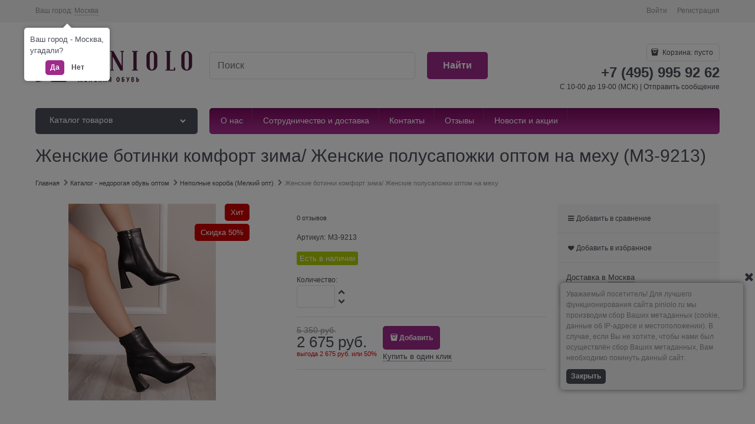

--- FILE ---
content_type: text/css
request_url: https://piniolo.ru/combine/all.css?r=962E8F50BCCCF502799315C4E0443771E0262053
body_size: 287
content:
.products-view-tile .products-view-footer-additional{border-width:0}.products-view-tile .products-view-item,.products-view-tile.products-view-item{border:none}.product-categories-item-inner-slim .product-categories-header-container{text-align:left}.product-categories-slim .product-categories-item-inner-slim{padding:0}.product-categories-item-inner-slim .product-categories-item-picture-slim{display:table-cell}.catalog .main-title{font-size:18px}.products-view-label .products-view-label-inner{font-weight:normal}@media screen and (max-width:767px){.color-viewer-inner{width:50px!important;height:65px !important}}

--- FILE ---
content_type: text/css
request_url: https://piniolo.ru/dist/cookiesPolicy.1bc2d71613a79d72d462.css
body_size: 258
content:
.cookies-policy{position:fixed;bottom:3.75rem;right:1.25rem;z-index:55}.cookies-policy-block{box-shadow:0 0 .625rem 0 rgba(0,0,0,.5);padding:.3125rem;border-radius:.3125rem;font-size:.875rem;width:300px}.cookies-policy-cell{vertical-align:middle;padding:.3125rem;font-size:12px}.cookies-policy-close{position:absolute;bottom:100%;left:100%;font-size:20px;line-height:1;font-family:Arial}.cookies-policy-button{margin-top:10px}


--- FILE ---
content_type: text/css
request_url: https://piniolo.ru/dist/mobileOverlap.6b4abf728d84112e5f83.css
body_size: 413
content:
.device-panel{display:none}.device-panel__mobile-direction,.device-panel__desktop-direction{display:none}.desktopGoToMobile{display:block;text-align:center;height:40px;font-size:18px}.toolbarEnabled .desktopGoToMobile{cursor:pointer;margin-top:40px;margin-bottom:40px}.desktop-redirect-panel .device-panel,.mobile-redirect-panel .device-panel{display:block;position:fixed;width:100vw;height:100vh;background-color:#fff;z-index:1000;top:0}.desktop-redirect-panel .device-panel__inner,.mobile-redirect-panel .device-panel__inner{width:80%;text-align:center;margin:0 auto;display:flex;align-items:center;height:100%;justify-content:center}.desktop-redirect-panel .device-panel__logo,.mobile-redirect-panel .device-panel__logo{padding:30px 0 15px 0}.desktop-redirect-panel .device-panel__instruction,.mobile-redirect-panel .device-panel__instruction{font-size:3vh}.desktop-redirect-panel .device-panel__btn,.mobile-redirect-panel .device-panel__btn{margin:10px 0;font-size:3vh;text-transform:none}.desktop-redirect-panel .device-panel__btn--last,.mobile-redirect-panel .device-panel__btn--last{margin-bottom:20px}.mobile-redirect-panel .device-panel__mobile-direction{display:block;margin-bottom:10px}.desktop-redirect-panel .device-panel__desktop-direction{display:block}


--- FILE ---
content_type: application/javascript
request_url: https://piniolo.ru/dist/product.c4ccf6a3ad3be930a08e.js
body_size: 44499
content:
(self.default_webpackChunkwebpack=self.default_webpackChunkwebpack||[]).push([[18],{"./node_modules/ng-file-upload/dist/ng-file-upload-all.js":function(){var e;!function(){function e(e,t){window.XMLHttpRequest.prototype[e]=t(window.XMLHttpRequest.prototype[e])}function t(e,t,o){try{Object.defineProperty(e,t,{get:o})}catch(e){}}if(window.FileAPI||(window.FileAPI={}),FileAPI.shouldLoad=window.XMLHttpRequest&&!window.FormData||FileAPI.forceLoad,FileAPI.shouldLoad){var o=function(e){if(!e.__listeners){e.upload||(e.upload={}),e.__listeners=[];var t=e.upload.addEventListener;e.upload.addEventListener=function(o,n){e.__listeners[o]=n,t&&t.apply(this,arguments)}}};e("open",(function(e){return function(t,n,i){o(this),this.__url=n;try{e.apply(this,[t,n,i])}catch(o){o.message.indexOf("Access is denied")>-1&&(this.__origError=o,e.apply(this,[t,"_fix_for_ie_crossdomain__",i]))}}})),e("getResponseHeader",(function(e){return function(t){return this.__fileApiXHR&&this.__fileApiXHR.getResponseHeader?this.__fileApiXHR.getResponseHeader(t):null==e?null:e.apply(this,[t])}})),e("getAllResponseHeaders",(function(e){return function(){return this.__fileApiXHR&&this.__fileApiXHR.getAllResponseHeaders?this.__fileApiXHR.getAllResponseHeaders():null==e?null:e.apply(this)}})),e("abort",(function(e){return function(){return this.__fileApiXHR&&this.__fileApiXHR.abort?this.__fileApiXHR.abort():null==e?null:e.apply(this)}})),e("setRequestHeader",(function(e){return function(t,n){if("__setXHR_"===t){o(this);var i=n(this);i instanceof Function&&i(this)}else this.__requestHeaders=this.__requestHeaders||{},this.__requestHeaders[t]=n,e.apply(this,arguments)}})),e("send",(function(e){return function(){var o=this;if(arguments[0]&&arguments[0].__isFileAPIShim){for(var n=arguments[0],i={url:o.__url,jsonp:!1,cache:!0,complete:function(e,n){o.__completed=!0,!e&&o.__listeners.load&&o.__listeners.load({type:"load",loaded:o.__loaded,total:o.__total,target:o,lengthComputable:!0}),!e&&o.__listeners.loadend&&o.__listeners.loadend({type:"loadend",loaded:o.__loaded,total:o.__total,target:o,lengthComputable:!0}),"abort"===e&&o.__listeners.abort&&o.__listeners.abort({type:"abort",loaded:o.__loaded,total:o.__total,target:o,lengthComputable:!0}),void 0!==n.status&&t(o,"status",(function(){return 0===n.status&&e&&"abort"!==e?500:n.status})),void 0!==n.statusText&&t(o,"statusText",(function(){return n.statusText})),t(o,"readyState",(function(){return 4})),void 0!==n.response&&t(o,"response",(function(){return n.response}));var i=n.responseText||(e&&0===n.status&&"abort"!==e?e:void 0);t(o,"responseText",(function(){return i})),t(o,"response",(function(){return i})),e&&t(o,"err",(function(){return e})),o.__fileApiXHR=n,o.onreadystatechange&&o.onreadystatechange(),o.onload&&o.onload()},progress:function(e){if(e.target=o,o.__listeners.progress&&o.__listeners.progress(e),o.__total=e.total,o.__loaded=e.loaded,e.total===e.loaded){var t=this;setTimeout((function(){o.__completed||(o.getAllResponseHeaders=function(){},t.complete(null,{status:204,statusText:"No Content"}))}),FileAPI.noContentTimeout||1e4)}},headers:o.__requestHeaders,data:{},files:{}},r=0;r<n.data.length;r++){var l=n.data[r];null!=l.val&&null!=l.val.name&&null!=l.val.size&&null!=l.val.type?i.files[l.key]=l.val:i.data[l.key]=l.val}setTimeout((function(){if(!FileAPI.hasFlash)throw'Adode Flash Player need to be installed. To check ahead use "FileAPI.hasFlash"';o.__fileApiXHR=FileAPI.upload(i)}),1)}else{if(this.__origError)throw this.__origError;e.apply(o,arguments)}}})),window.XMLHttpRequest.__isFileAPIShim=!0,window.FormData=FormData=function(){return{append:function(e,t,o){t.__isFileAPIBlobShim&&(t=t.data[0]),this.data.push({key:e,val:t,name:o})},data:[],__isFileAPIShim:!0}},window.Blob=Blob=function(e){return{data:e,__isFileAPIBlobShim:!0}}}}(),function(){function e(e){return"input"===e[0].tagName.toLowerCase()&&e.attr("type")&&"file"===e.attr("type").toLowerCase()}function t(){try{if(new ActiveXObject("ShockwaveFlash.ShockwaveFlash"))return!0}catch(e){if(void 0!==navigator.mimeTypes["application/x-shockwave-flash"])return!0}return!1}function o(e){var t=0,o=0;if(window.jQuery)return jQuery(e).offset();if(e.offsetParent)do{t+=e.offsetLeft-e.scrollLeft,o+=e.offsetTop-e.scrollTop,e=e.offsetParent}while(e);return{left:t,top:o}}if(FileAPI.shouldLoad){if(FileAPI.forceLoad&&(FileAPI.html5=!1),!FileAPI.upload){var n,i,r,l,a,s=document.createElement("script"),c=document.getElementsByTagName("script");if(window.FileAPI.jsUrl)n=window.FileAPI.jsUrl;else if(window.FileAPI.jsPath)i=window.FileAPI.jsPath;else for(r=0;r<c.length;r++)if((l=(a=c[r].src).search(/\/ng\-file\-upload[\-a-zA-z0-9\.]*\.js/))>-1){i=a.substring(0,l+1);break}null==FileAPI.staticPath&&(FileAPI.staticPath=i),s.setAttribute("src",n||i+"FileAPI.min.js"),document.getElementsByTagName("head")[0].appendChild(s),FileAPI.hasFlash=t()}FileAPI.ngfFixIE=function(n,i,r,l){if(!t())throw'Adode Flash Player need to be installed. To check ahead use "FileAPI.hasFlash"';var a=function(){if(n.attr("disabled"))n.$$ngfRefElem.removeClass("js-fileapi-wrapper");else{var t=n.$$ngfRefElem;t?r(n.$$ngfRefElem):((t=n.$$ngfRefElem=i()).addClass("js-fileapi-wrapper"),e(n),setTimeout((function(){t.bind("mouseenter",a)}),10),t.bind("change",(function(e){s.apply(this,[e]),l.apply(this,[e])}))),e(n)||t.css("position","absolute").css("top",o(n[0]).top+"px").css("left",o(n[0]).left+"px").css("width",n[0].offsetWidth+"px").css("height",n[0].offsetHeight+"px").css("filter","alpha(opacity=0)").css("display",n.css("display")).css("overflow","hidden").css("z-index","900000").css("visibility","visible")}};n.bind("mouseenter",a);var s=function(e){for(var t=FileAPI.getFiles(e),o=0;o<t.length;o++)void 0===t[o].size&&(t[o].size=0),void 0===t[o].name&&(t[o].name="file"),void 0===t[o].type&&(t[o].type="undefined");e.target||(e.target={}),e.target.files=t,e.target.files!==t&&(e.__files_=t),(e.__files_||e.target.files).item=function(t){return(e.__files_||e.target.files)[t]||null}}},FileAPI.disableFileInput=function(e,t){t?e.removeClass("js-fileapi-wrapper"):e.addClass("js-fileapi-wrapper")}}}(),window.FileReader||(window.FileReader=function(){var e=this,t=!1;this.listeners={},this.addEventListener=function(t,o){e.listeners[t]=e.listeners[t]||[],e.listeners[t].push(o)},this.removeEventListener=function(t,o){e.listeners[t]&&e.listeners[t].splice(e.listeners[t].indexOf(o),1)},this.dispatchEvent=function(t){var o=e.listeners[t.type];if(o)for(var n=0;n<o.length;n++)o[n].call(e,t)},this.onabort=this.onerror=this.onload=this.onloadstart=this.onloadend=this.onprogress=null;var o=function(t,o){var n={type:t,target:e,loaded:o.loaded,total:o.total,error:o.error};return null!=o.result&&(n.target.result=o.result),n},n=function(n){var i;t||(t=!0,e.onloadstart&&e.onloadstart(o("loadstart",n))),"load"===n.type?(e.onloadend&&e.onloadend(o("loadend",n)),i=o("load",n),e.onload&&e.onload(i),e.dispatchEvent(i)):"progress"===n.type?(i=o("progress",n),e.onprogress&&e.onprogress(i),e.dispatchEvent(i)):(i=o("error",n),e.onerror&&e.onerror(i),e.dispatchEvent(i))};this.readAsArrayBuffer=function(e){FileAPI.readAsBinaryString(e,n)},this.readAsBinaryString=function(e){FileAPI.readAsBinaryString(e,n)},this.readAsDataURL=function(e){FileAPI.readAsDataURL(e,n)},this.readAsText=function(e){FileAPI.readAsText(e,n)}}),!window.XMLHttpRequest||window.FileAPI&&FileAPI.shouldLoad||(window.XMLHttpRequest.prototype.setRequestHeader=(e=window.XMLHttpRequest.prototype.setRequestHeader,function(t,o){if("__setXHR_"===t){var n=o(this);n instanceof Function&&n(this)}else e.apply(this,arguments)}));var t=angular.module("ngFileUpload",[]);t.version="6.1.0",t.defaults={},t.service("Upload",["$http","$q","$timeout",function(e,o,n){function i(t){t.method=t.method||"POST",t.headers=t.headers||{};var i=o.defer(),r=i.promise;return t.headers.__setXHR_=function(){return function(e){e&&(t.__XHR=e,t.xhrFn&&t.xhrFn(e),e.upload.addEventListener("progress",(function(e){e.config=t,i.notify?i.notify(e):r.progressFunc&&n((function(){r.progressFunc(e)}))}),!1),e.upload.addEventListener("load",(function(e){e.lengthComputable&&(e.config=t,i.notify?i.notify(e):r.progressFunc&&n((function(){r.progressFunc(e)})))}),!1))}},e(t).then((function(e){i.resolve(e)}),(function(e){i.reject(e)}),(function(e){i.notify(e)})),r.success=function(e){return r.then((function(o){e(o.data,o.status,o.headers,t)})),r},r.error=function(e){return r.then(null,(function(o){e(o.data,o.status,o.headers,t)})),r},r.progress=function(e){return r.progressFunc=e,r.then(null,null,(function(t){e(t)})),r},r.abort=function(){return t.__XHR&&n((function(){t.__XHR.abort()})),r},r.xhr=function(e){var o;return t.xhrFn=(o=t.xhrFn,function(){o&&o.apply(r,arguments),e.apply(r,arguments)}),r},r}this.upload=function(e){function t(o,n,i){if(void 0!==n)if(angular.isDate(n)&&(n=n.toISOString()),angular.isString(n))o.append(i,n);else if("form"===e.sendFieldsAs)if(angular.isObject(n))for(var r in n)n.hasOwnProperty(r)&&t(o,n[r],i+"["+r+"]");else o.append(i,n);else n=angular.isString(n)?n:JSON.stringify(n),"json-blob"===e.sendFieldsAs?o.append(i,new Blob([n],{type:"application/json"})):o.append(i,n)}return e.headers=e.headers||{},e.headers["Content-Type"]=void 0,e.transformRequest=e.transformRequest?angular.isArray(e.transformRequest)?e.transformRequest:[e.transformRequest]:[],e.transformRequest.push((function(o){var n,i=new FormData,r={};for(n in e.fields)e.fields.hasOwnProperty(n)&&(r[n]=e.fields[n]);for(n in o&&(r.data=o),r)if(r.hasOwnProperty(n)){var l=r[n];e.formDataAppender?e.formDataAppender(i,n,l):t(i,l,n)}if(null!=e.file){var a=e.fileFormDataName||"file";if(angular.isArray(e.file))for(var s=angular.isString(a),c=0;c<e.file.length;c++)i.append(s?a:a[c],e.file[c],e.fileName&&e.fileName[c]||e.file[c].name);else i.append(a,e.file,e.fileName||e.file.name)}return i})),i(e)},this.http=function(t){return t.transformRequest=t.transformRequest||function(t){return window.ArrayBuffer&&t instanceof window.ArrayBuffer||t instanceof Blob?t:e.defaults.transformRequest[0](arguments)},i(t)},this.dataUrl=function(e,t,o){window.FileReader&&e&&(!window.FileAPI||-1===navigator.userAgent.indexOf("MSIE 8")||e.size<2e4)&&(!window.FileAPI||-1===navigator.userAgent.indexOf("MSIE 9")||e.size<4e6)?n((function(){var i=window.URL||window.webkitURL;if(i&&i.createObjectURL&&!o)t(i.createObjectURL(e));else{var r=new FileReader;r.readAsDataURL(e),r.onload=function(e){n((function(){t(e.target.result)}))}}})):t(null)},this.setDefaults=function(e){t.defaults=e||{}}}]),function(){t.getAttrWithDefaults=function(e,o){return null!=e[o]?e[o]:null==t.defaults[o]?t.defaults[o]:t.defaults[o].toString()};var e=t.getAttrWithDefaults;t.directive("ngfSelect",["$parse","$timeout","$compile",function(i,r,l){return{restrict:"AEC",require:"?ngModel",link:function(a,s,c,u){!function(i,r,l,a,s,c,u){if(r.attr("__ngf_gen__"))return;i.$on("$destroy",(function(){r.$$ngfRefElem&&r.$$ngfRefElem.remove()}));var p=!1;-1===e(l,"ngfSelect").search(/\W+\$files\W+/)&&i.$watch(e(l,"ngfSelect"),(function(e){p=!1===e}));function d(){return"input"===r[0].tagName.toLowerCase()&&l.type&&"file"===l.type.toLowerCase()}var f=!1;function m(t){if(!f){f=!0;try{for(var r=t.__files_||t.target&&t.target.files,u=[],p=[],d=0;d<r.length;d++){var m=r.item(d);o(i,s,l,m,t)?u.push(m):p.push(m)}n(s,c,i,a,l,e(l,"ngfChange")||e(l,"ngfSelect"),u,p,t),0===u.length&&(t.target.value=u)}finally{f=!1}}}function h(t){e(l,"ngfMultiple")&&t.attr("multiple",s(e(l,"ngfMultiple"))(i)),e(l,"ngfCapture")&&t.attr("capture",s(e(l,"ngfCapture"))(i)),e(l,"accept")&&t.attr("accept",e(l,"accept"));for(var o=0;o<r[0].attributes.length;o++){var n=r[0].attributes[o];(d()&&"type"!==n.name||"type"!==n.name&&"class"!==n.name&&"id"!==n.name&&"style"!==n.name)&&(null!=n.value&&""!==n.value||("required"===n.name&&(n.value="required"),"multiple"===n.name&&(n.value="multiple")),t.attr(n.name,n.value))}}function v(e,t){if(!t&&(e||d()))return r.$$ngfRefElem||r;if(r.$$ngfProgramClick)return r;var o=angular.element('<input type="file">');return h(o),d()?(r.replaceWith(o),r=o,o.attr("__ngf_gen__",!0),u(r)(i)):(o.css("visibility","hidden").css("position","absolute").css("overflow","hidden").css("width","0px").css("height","0px").css("border","none").css("margin","0px").css("padding","0px").attr("tabindex","-1"),r.$$ngfRefElem&&r.$$ngfRefElem.remove(),r.$$ngfRefElem=o,document.body.appendChild(o[0])),o}function g(t){n(s,c,i,a,l,e(l,"ngfChange")||e(l,"ngfSelect"),[],[],t,!0)}var w=0;function b(o){if(r.attr("disabled")||p)return!1;if(null!=o){var n=o.changedTouches||o.originalEvent&&o.originalEvent.changedTouches;if("touchstart"===o.type)return w=n?n[0].clientY:0,!0;if(o.stopPropagation(),o.preventDefault(),"touchend"===o.type){var a=n?n[0].clientY:0;if(Math.abs(a-w)>20)return!1}}var u=!1!==s(e(l,"ngfResetOnClick"))(i),f=v(o,u);function h(e){e&&!r.$$ngfProgramClick&&(r.$$ngfProgramClick=!0,f[0].click(),c((function(){delete r.$$ngfProgramClick}),500)),!d()&&e||!u||r.bind("click touchstart touchend",b)}return f&&(o&&!u||f.bind("change",m),o&&u&&!1!==s(e(l,"ngfResetModelOnClick"))(i)&&g(o),!function(e){var o=e.match(/Android[^\d]*(\d+)\.(\d+)/);if(o&&o.length>2){var n=t.defaults.androidFixMinorVersion||4;return parseInt(o[1])<4||parseInt(o[1])===n&&parseInt(o[2])<n}return-1===e.indexOf("Chrome")&&/.*Windows.*Safari.*/.test(e)}(navigator.userAgent)?h(o):setTimeout((function(){h(o)}),0)),!1}window.FileAPI&&window.FileAPI.ngfFixIE?window.FileAPI.ngfFixIE(r,v,h,m):b()}(a,s,c,u,i,r,l)}}}]),t.validate=function(t,o,n,i,r){if(null==i)return!1;var l=o(e(n,"ngfValidate"))(t,{$file:i,$event:r});if(null!=l&&(!1===l||l.length>0))return i.$error=l||"validate",!1;var a=o(e(n,"ngfAccept"))(t,{$file:i,$event:r}),s=o(e(n,"ngfMaxSize"))(t,{$file:i,$event:r})||9007199254740991,c=o(e(n,"ngfMinSize"))(t,{$file:i,$event:r})||-1;if(null!=a&&angular.isString(a)){var u=new RegExp(function e(t){if(t.length>2&&"/"===t[0]&&"/"===t[t.length-1])return t.substring(1,t.length-1);var o=t.split(","),n="";if(o.length>1)for(var i=0;i<o.length;i++)n+="("+e(o[i])+")",i<o.length-1&&(n+="|");else 0===t.indexOf(".")&&(t="*"+t),n=(n="^"+t.replace(new RegExp("[.\\\\+*?\\[\\^\\]$(){}=!<>|:\\-]","g"),"\\$&")+"$").replace(/\\\*/g,".*").replace(/\\\?/g,".");return n}(a),"gi");if(!(a=null!=i.type&&u.test(i.type.toLowerCase())||null!=i.name&&u.test(i.name.toLowerCase())))return i.$error="accept",!1}else if(!1===a)return i.$error="accept",!1;return null==i.size||(i.size>s?(i.$error="maxSize",!1):!(i.size<c)||(i.$error="minSize",!1))},t.updateModel=function(t,o,n,i,r,l,a,s,c,u){function p(){var u=t(e(r,"ngfKeep"))(n);if(!0===u){var p=(i.$modelValue||[]).slice(0);if(a&&a.length)if(!0===t(e(r,"ngfKeepDistinct"))(n)){for(var d=p.length,f=0;f<a.length;f++){for(var m=0;m<d&&a[f].name!==p[m].name;m++);m===d&&p.push(a[f])}a=p}else a=p.concat(a);else a=p}var h=a&&a.length?a[0]:null;if(i){var v=!t(e(r,"ngfMultiple"))(n)&&!e(r,"multiple")&&!u;t(e(r,"ngModel")).assign(n,v?h:a),o((function(){i&&i.$setViewValue(v?h:null!=a&&0===a.length?null:a)}))}var g=e(r,"ngfModel");g&&t(g).assign(n,a),e(r,"ngModelRejected")&&t(e(r,"ngModelRejected")).assign(n,s),l&&t(l)(n,{$files:a,$file:h,$rejectedFiles:s,$event:c})}u?p():o((function(){p()}))};var o=t.validate,n=t.updateModel}(),function(){var e=t.validate,o=t.updateModel,n=t.getAttrWithDefaults;function i(){var e=document.createElement("div");return"draggable"in e&&"ondrop"in e}t.directive("ngfDrop",["$parse","$timeout","$location",function(t,r,l){return{restrict:"AEC",require:"?ngModel",link:function(a,s,c,u){!function(t,r,l,a,s,c,u){var p=i();n(l,"dropAvailable")&&c((function(){t[n(l,"dropAvailable")]?t[n(l,"dropAvailable")].value=p:t[n(l,"dropAvailable")]=p}));if(!p)return void(!0===s(n(l,"ngfHideOnDropNotAvailable"))(t)&&r.css("display","none"));var d=!1;-1===n(l,"ngfDrop").search(/\W+\$files\W+/)&&t.$watch(n(l,"ngfDrop"),(function(e){d=!1===e}));var f,m=null,h=s(n(l,"ngfStopPropagation")),v=1;function g(t,o,i){var r=!0,l=i.dataTransfer.items;if(null!=l)for(var a=0;a<l.length&&r;a++)r=r&&("file"===l[a].kind||""===l[a].kind)&&e(t,s,o,l[a],i);var c=s(n(o,"ngfDragOverClass"))(t,{$event:i});return c&&(c.delay&&(v=c.delay),c.accept&&(c=r?c.accept:c.reject)),c||n(o,"ngfDragOverClass")||"dragover"}function w(o,n,i,r){var a=[],p=[],d=0;function f(n){e(t,s,l,n,o)?a.push(n):p.push(n)}function m(e,t,o){if(null!=t)if(t.isDirectory){var n=(o||"")+t.name;f({name:t.name,type:"directory",path:n});var i=t.createReader(),r=[];d++;var l=function(){i.readEntries((function(n){try{if(n.length)r=r.concat(Array.prototype.slice.call(n||[],0)),l();else{for(var i=0;i<r.length;i++)m(e,r[i],(o||"")+t.name+"/");d--}}catch(e){d--,console.error(e)}}),(function(){d--}))};l()}else d++,t.file((function(e){try{d--,e.path=(o||"")+e.name,f(e)}catch(e){d--,console.error(e)}}),(function(){d--}))}if("paste"===o.type){var h=o.clipboardData||o.originalEvent.clipboardData;if(h&&h.items){for(var v=0;v<h.items.length;v++)-1!==h.items[v].type.indexOf("image")&&f(h.items[v].getAsFile());n(a,p)}}else{var g=o.dataTransfer.items;if(g&&g.length>0&&"file"!==u.protocol())for(var w=0;w<g.length;w++){if(g[w].webkitGetAsEntry&&g[w].webkitGetAsEntry()&&g[w].webkitGetAsEntry().isDirectory){var b=g[w].webkitGetAsEntry();if(b.isDirectory&&!i)continue;null!=b&&m(a,b)}else{var C=g[w].getAsFile();null!=C&&f(C)}if(!r&&a.length>0)break}else{var I=o.dataTransfer.files;if(null!=I)for(var y=0;y<I.length&&(f(I.item(y)),r||!(a.length>0));y++);}var S=0;!function e(t){c((function(){if(d)10*S++<2e4&&e(10);else{if(!r&&a.length>1){for(w=0;"directory"===a[w].type;)w++;a=[a[w]]}n(a,p)}}),t||0)}()}}r[0].addEventListener("dragover",(function(e){if(!r.attr("disabled")&&!d){if(e.preventDefault(),h(t)&&e.stopPropagation(),navigator.userAgent.indexOf("Chrome")>-1){var o=e.dataTransfer.effectAllowed;e.dataTransfer.dropEffect="move"===o||"linkMove"===o?"move":"copy"}c.cancel(m),t.actualDragOverClass||(f=g(t,l,e)),r.addClass(f)}}),!1),r[0].addEventListener("dragenter",(function(e){r.attr("disabled")||d||(e.preventDefault(),h(t)&&e.stopPropagation())}),!1),r[0].addEventListener("dragleave",(function(){r.attr("disabled")||d||(m=c((function(){r.removeClass(f),f=null}),v||1))}),!1),r[0].addEventListener("drop",(function(e){r.attr("disabled")||d||(e.preventDefault(),h(t)&&e.stopPropagation(),r.removeClass(f),f=null,w(e,(function(i,r){o(s,c,t,a,l,n(l,"ngfChange")||n(l,"ngfDrop"),i,r,e)}),!1!==s(n(l,"ngfAllowDir"))(t),n(l,"multiple")||s(n(l,"ngfMultiple"))(t)))}),!1),r[0].addEventListener("paste",(function(e){r.attr("disabled")||d||w(e,(function(i,r){o(s,c,t,a,l,n(l,"ngfChange")||n(l,"ngfDrop"),i,r,e)}),!1,n(l,"multiple")||s(n(l,"ngfMultiple"))(t))}),!1)}(a,s,c,u,t,r,l)}}}]),t.directive("ngfNoFileDrop",(function(){return function(e,t){i()&&t.css("display","none")}})),t.directive("ngfDropAvailable",["$parse","$timeout",function(e,t){return function(o,r,l){if(i()){var a=e(n(l,"ngfDropAvailable"));t((function(){a(o),a.assign&&a.assign(o,!0)}))}}}])}(),function(){function e(e,o,n,i,r,l,a){l&&a(n(l)(o)),o.$watch(r,(function(r){angular.isString(r)?a(r):window.FileReader&&t.validate(o,n,i,r,null)&&e.dataUrl(r,(function(e){a?a(e):r.dataUrl=e||n(l)(o)}),n(i.ngfNoObjectUrl)(o))}))}t.directive("ngfSrc",["$parse","Upload",function(t,o){return{restrict:"AE",link:function(n,i,r){e(o,n,t,r,r.ngfSrc,r.ngfDefaultSrc,(function(e){i.attr("src",e)}))}}}]),t.directive("ngfBackground",["$parse","Upload",function(t,o){return{restrict:"AE",link:function(n,i,r){e(o,n,t,r,r.ngfBackground,r.ngfDefaultBackground,(function(e){i.css("background-image","url("+e+")")}))}}}]),t.directive("ngfDataUrl",["$parse","Upload",function(t,o){return{restrict:"AE",link:function(n,i,r){e(o,n,t,r,r.ngfDataUrl,r.ngfDefaultDataUrl)}}}])}()},"./node_modules/ng-file-upload/index.js":function(e,t,o){o("./node_modules/ng-file-upload/dist/ng-file-upload-all.js"),e.exports="ngFileUpload"},"./bundle_config/product.js":function(e,t,o){"use strict";var n=o("./vendors/ui-bootstrap-custom/ui-bootstrap.module.js"),i=o("./scripts/_common/carousel/carousel.module.js"),r=o("./scripts/_common/rating/rating.module.js"),l=o("./scripts/_common/rotate/rotate.module.js"),a=o("./scripts/_partials/videos/videos.module.js"),s=o("./scripts/_common/zoomer/zoomer.module.js"),c=o("./scripts/_partials/product-view/productView.module.js"),u=o("./scripts/_partials/custom-options/customOptions.module.js"),p=o("./scripts/_partials/colors-viewer/colorsViewer.module.js"),d=o("./scripts/_partials/sizes-viewer/sizesViewer.module.js"),f=o("./scripts/_partials/buy-one-click/buyOneClick.module.js"),m=o("./scripts/_common/tabs/tabs.module.js"),h=o("./scripts/_partials/compare/compare.module.js"),v=o("./node_modules/ng-file-upload/index.js"),g=o.n(v);function w(e,t,o,n,i,r,l,a,s,c){var u,p,d=this,f={};d.visibleFormCancelButton=!1,d.reviewIdActive=0,d.addItemInStorage=function(e,t){f[e]=t},d.addForm=function(e,t){u=t,p=e},d.getForm=function(){return u},d.reply=function(e){f[e].append(d.getForm()),d.moveFormInside(e),d.formVisible=!0,d.focusInput()},d.moveFormInside=function(e){d.reviewIdActive=e,d.visibleFormCancelButton=!0},d.formReset=function(){p.reset()},d.moveFormDefault=function(){e.append(u)},d.formInStart=function(){d.moveFormDefault(),d.formReset(),d.reviewIdActive=0,d.visibleFormCancelButton=!1},d.addReview=function(e,t,o,n,i,r,l,a,c){return $(document).trigger("add_response"),s.upload({url:e,data:{entityId:d.entityId,entityType:d.entityType,name:t,email:o,text:n,parentId:i,agreement:l,captchaCode:a,captchaSource:c},file:r})},d.submit=function(e,t){d.addReview(t,e.name,e.email,e.text,e.reviewId,e.images,e.agreement,e.captchaCode,e.captchaSource).then((function(e){if(e.data.error)a.pop("error",e.data.errors);else{var t=e.data.review;0==d.moderate?(d.renderReviewItem(t.ParentId,t.ReviewId,t.Name,i("date")(Date.now(),"dd MMMM yyyy"),t.Text,t.Photos,t.Likes,t.Dislikes,t.RatioByLikes),null!=d.onAddComment&&d.onAddComment(o)):a.pop("info",c.instant("Js.Reviews.ThxForReviewTitle"),c.instant("Js.Reviews.ThxForReviewMsg"))}})),!0===d.showFormAfterDo?d.formInStart():(d.formReset(),d.reviewIdActive=0,d.visibleFormCancelButton=!1,d.formVisible=!1)},d.renderReviewItem=function(n,i,r,l,a,s,u,p,m){var h,v,g,w,b;if(null!=f[n])(v=f[n].children("ul")).length>0?(h=v,g=!1):(h=f[n],g=!0);else{if(null==h){var C=e[0].querySelector(".reviews-list");null!=C&&(h=angular.element(C))}null==h&&(h=angular.element(e[0].querySelector(".js-reviews-list-root"))),g=!0,b=!0}d.getHtmlReviewItem(g).then((function(e){w=angular.element(e),b?h.before(w):h.append(w);var d=o.$new();d.parentId=n,d.reviewId=i,d.name=r,d.date=c.instant(l),d.text=a,d.photos=s,d.likes=u,d.dislikes=p,d.ratioByLikes=m,t(w)(d)}))},d.getHtmlReviewItem=function(e){return n.get("reviewItemTemplate.html",{cache:r}).then((function(t){var o=t.data;return!0===e&&(o='<ul class="reviews-list">'+o+"</ul>"),o}))},d.cancel=function(e){!0===d.showFormAfterDo?d.formInStart():(d.formReset(),d.reviewIdActive=0,d.visibleFormCancelButton=!1,d.formVisible=!1)},d.deleteReviewFromDB=function(e,t){return n.post(t,{reviewId:e})},d.delete=function(e,t){null!=f[e]&&d.deleteReviewFromDB(e,t).then((function(t){f[e].remove(),null!=d.onDeleteComment&&d.onDeleteComment(o)}))},d.focusInput=function(){p.setAutofocus()}}w.$inject=["$element","$compile","$scope","$http","$filter","$templateCache","$timeout","toaster","Upload","$translate"];var b=w;function C(e,t,o,n){var i=this;i.nameFocus=i.emailFocus=i.textFocus=!1,i.images=[],i.selectedImage=function(e){if(e&&e.length)for(var t=0;t<e.length;t++)i.pushImages(e[t])},i.pushImages=function(e){i.images.push(e||{})},i.deleteImage=function(e){i.images.splice(e,1)},i.submit=function(){if(!i.isShowUserAgreementText||i.agreement){i.images=i.images.filter((function(e){return e.name}));var r=!1;"undefined"!=typeof CaptchaSource?(CaptchaSource.InputId="CaptchaCode",i.captchaCode=CaptchaSource.GetInputElement().value,i.captchaSource=CaptchaSource.InstanceId,n.get(CaptchaSource.ValidationUrl+"&i="+CaptchaSource.GetInputElement().value).then((function(e){!0===e.data?(i.submitFn({form:i}),r=!0):t.pop("error",o.instant("Js.Captcha.Wrong"))})).then((function(){e((function(){CaptchaSource.ReloadImage()}),1e3),CaptchaSource.GetInputElement().value="",null!=i.moderate&&0!=i.moderate||!0!==r||o(["Js.Reviews.SuccessTitle","Js.Reviews.SuccessMessage"]).then((function(e){t.success(e["Js.Reviews.SuccessTitle"],e["Js.Reviews.SuccessMessage"])}))}))):(i.submitFn({form:i}),r=!0,null!=i.moderate&&0!=i.moderate||!0!==r||o(["Js.Reviews.SuccessTitle","Js.Reviews.SuccessMessage"]).then((function(e){t.success(e["Js.Reviews.SuccessTitle"],e["Js.Reviews.SuccessMessage"])})))}else t.pop("error",o.instant("Js.Subscribe.ErrorAgreement"))},i.reset=function(){i.text="",i.images=[],i.agreement=!1,i.form.$setPristine()},i.setAutofocus=function(){i.nameFocus=i.emailFocus=i.textFocus=!1,e((function(){null==i.name||0===i.name.length?i.nameFocus=!0:null==i.email||0===i.email.length?i.emailFocus=!0:null!=i.text&&0!==i.text.length||(i.textFocus=!0)}),0)}}C.$inject=["$timeout","toaster","$translate","$http"];var I=C;function y(e,t,o,n,i){var r=this;r.$onInit=function(){r.actionUrl=o(e.actionUrl)(n),r.reviewId=o(e.reviewId)(n),r.likeData={Dislikes:o(e.countDislikes)(n),Likes:o(e.countLikes)(n)}},r.like=function(){r.voteReview(r.reviewId,!0,r.actionUrl)},r.dislike=function(){r.voteReview(r.reviewId,!1,r.actionUrl)},r.voteReview=function(e,o,n){return t.post(n,{reviewId:e,vote:o}).then((function(e){return e.data.error?i.pop("error",e.data.errors):angular.extend(r.likeData,e.data.likeData),e.data}))}}y.$inject=["$attrs","$http","$parse","$scope","toaster"];var S=y;function P(e){return{restrict:"A",scope:!0,controller:"ReviewsCtrl",controllerAs:"reviews",bindToController:!0,link:function(t,o,n,i){i.moderate="true"===n.moderate,i.isAdmin="true"===n.isAdmin,i.entityId=n.entityId,i.entityType=n.entityType,i.name=n.name,i.email=n.email,i.actionUrl=n.actionUrl,i.formVisible="false"!==n.formVisible,i.allowImageUpload="true"===n.allowImageUpload,i.readonly="true"===n.readonly,i.onAddComment=null!=n.onAddComment?e(n.onAddComment):null,i.onDeleteComment=null!=n.onDeleteComment?e(n.onDeleteComment):null,i.showFormAfterDo=null==n.showFormAfterDo||e(n.showFormAfterDo)}}}P.$inject=["$parse"];var A="reviews";angular.module(A,[g()]).controller("ReviewsCtrl",b).controller("ReviewItemRatingCtrl",S).controller("ReviewsFormCtrl",I).directive("reviews",P).directive("reviewItem",(function(){return{require:"^reviews",restrict:"A",scope:!0,link:function(e,t,o,n){n.addItemInStorage(o.reviewId,t)}}})).directive("reviewsForm",(function(){return{require:["^reviewsForm","^reviews"],restrict:"A",scope:{visibleFormCancelButton:"=",reviewId:"=",name:"=",email:"=",submitFn:"&",cancelFn:"&",formVisible:"=",allowImageUpload:"=",isShowUserAgreementText:"=",agreementDefaultChecked:"<?",userAgreementText:"@",moderate:"="},controller:"ReviewsFormCtrl",controllerAs:"reviewsForm",bindToController:!0,transclude:!0,templateUrl:"/scripts/_partials/reviews/templates/reviewForm.html",replace:!0,link:function(e,t,o,n){n[1].addForm(n[0],t)}}})).directive("reviewReply",(function(){return{require:"^reviews",restrict:"A",replace:!0,transclude:!0,scope:{reviewId:"@"},template:'<a href="" class="review-item-button" data-ng-transclude data-ng-click="parentScope.reply(reviewId)"></a>',link:function(e,t,o,n){e.parentScope=n}}})).directive("reviewDelete",(function(){return{require:"^reviews",restrict:"A",replace:!0,transclude:!0,scope:{reviewId:"@",actionUrl:"@"},template:'<a href="" class="review-item-button" data-ng-transclude data-ng-click="parentScope.delete(reviewId, actionUrl)"></a>',link:function(e,t,o,n){e.parentScope=n}}})).directive("reviewItemRating",(function(){return{scope:!0,controller:"ReviewItemRatingCtrl",controllerAs:"reviewItemRating"}}));var z=o("./scripts/_partials/shipping/shipping.module.js"),x=o("./scripts/product/controllers/productController.js"),k=o("./scripts/product/services/productService.js"),V=(o("./scripts/_common/urlHelper/urlHelperService.module.js"),"product"),F=[n.Z,m.Z,r.Z,i.Z,c.Z,l.Z,h.Z,u.Z,p.Z,d.Z,s.Z,"reviews",z.Z,f.Z,a.Z,"urlHelper"];angular.module(V,F).controller("ProductCtrl",x.Z).service("productService",k.Z);o("./scripts/appDependency.js").Z.addItem("product")},"./scripts/_common/carousel/carousel.module.js":function(e,t,o){"use strict";o.d(t,{Z:function(){return c}});o("./scripts/_common/carousel/carouselNative.js");var n=function(e){var t=function(t){var o=e.defer(),n=new Image;return n.addEventListener("load",(function(){o.resolve(!0)})),n.addEventListener("error",(function(){o.resolve()})),n.src=t,o.promise},o=function(e){return!e.complete||void 0===e.naturalWidth||0===e.naturalWidth};this.waitLoadImages=function(n,i){var r,l=e.defer(),a=[],s=i.visibleMax;r=null!=s?n.length-1<=s?n.length-1:s:n.length-1;for(var c=0;c<=r;c++)!0===o(n[c])&&a.push(t(n[c].src||n[c].dataset.src)),(null==n[c].src||0===n[c].src.length)&&null!=n[c].dataset.src&&n[c].dataset.src.length>0&&(n[c].src=n[c].dataset.src);if(!0===i.auto&&null!=s)for(var u=n.length-1;u>=n.length-s;u--)!0===o(n[u])&&a.push(t(n[u].src||n[u].dataset.src)),(null==n[u].src||0===n[u].src.length)&&null!=n[u].dataset.src&&n[u].dataset.src.length>0&&(n[u].src=n[u].dataset.src);return 0===a.length&&(a.push(l.promise),l.resolve()),e.all(a)}};n.$inject=["$q"];var i=n,r=o("./scripts/_common/carousel/directives/carouselDirectives.js"),l=function(e,t,o,n){var i=this,r={},l=[];i.init=function(){var o=e[0];return n.waitLoadImages(o.querySelectorAll("img"),i.carouselOptions).then((function(){setTimeout((function(){var e=o;null!=i.initilazeTo&&(e=e.querySelector(i.initilazeTo)),i.carouselNative=new Carousel(e,i.carouselOptions).init(),l.length>0&&l.forEach((function(e){e.resolve(i)})),t.$digest()}),0)}))},i.addCarouselImg=function(e){var t=i.generateCarouselImgId();return r[t]=e,t},i.callFnFromCarouselImg=function(e,t){var o=e.dataset.carouselImgId;null!=r[o]&&r[o].callback()},i.generateCarouselImgId=function(){return"carouselImgId_"+Math.random()},i.whenCarouselInit=function(){var e=o.defer();return null==i.carouselNative?l.push(e):e.resolve(i),e.promise}};l.$inject=["$element","$scope","$q","carouselService"];var a=l,s="carousel";angular.module(s,[]).directive("carousel",r.carouselDirective).directive("carouselImg",r.carouselImgDirective).service("carouselService",i).controller("CarouselCtrl",a).constant("carouselDefault",{isVertical:!1,scrollCount:1,nav:!0,dots:!1,speed:600,auto:!1,autoPause:5e3,indexActive:0,prevIcon:"icon-left-open-after",nextIcon:"icon-right-open-after",prevIconVertical:"icon-up-open-after",nextIconVertical:"icon-down-open-after",prevClass:"cs-l-1-interactive",nextClass:"cs-l-1-interactive",dotsClass:void 0,dotsItemClass:"cs-bg-i-1",dotsItemSelectedClass:null,dotsItemInnerSelectedClass:null,visibleMax:null,visibleMin:null,itemSelectClass:null,carouselClass:null,stretch:!0,navPosition:"inside",responsive:null});var c=s},"./scripts/_common/carousel/carouselNative.js":function(){!function(e){"use strict";var t,o="ontouchstart"in document.documentElement,n=!1,i={},r={},l=0,a={},s=!1,c=!1;function u(e,t){e.style[t.propName]="auto",e.style["flex-basis"]="auto",e.style.msFlexPreferredSize="auto",e.style.webkitFlexBasis="auto","width"===self.propName?e.style.maxWidth="none":e.style.maxHeight="none"}function p(e){return null==i[e]&&(i[e]=document.createElement(e)),i[e].cloneNode()}function d(e,t){var o,n=e;if(null==n)return null;for(o=n.matches||n.webkitMatchesSelector||n.mozMatchesSelector||n.msMatchesSelector;n!=document.body&&n!=document&&null!=n;){if("string"==typeof t){if(!0===o.bind(n)(t))return n}else if(n==t)return n;n=n.parentNode}return null}function f(t){return e.matchMedia("(min-width:"+t+"px)")}(t=function(e,t){var o=e.getAttribute("id")||"carousel_"+(l+=1);return this.list=e,this.items=Array.prototype.slice.call(e.children).filter((function(e){return!1===e.classList.contains("js-carousel-clone")})),this.options=t,this.responsive=t.responsive,this.responsiveOption=null!=this.options.responsive?this.checkResponsive():null,this.propName=this.getPropName(this.getIsVerticalOption()),this.cache=this.items.slice(),this.id=o,this.dots=[],r[o]={state:{callAsNav:!1},obj:this},this.resolveAsNavForReady(this.id),this}).prototype.addToCache=function(e){this.cache.push(e)},t.prototype.getFromCache=function(e){var t;return t="number"==typeof e?e:this.cache.indexOf(e),this.cache[t]},t.prototype.removeFromCache=function(e){var t;return-1!==(t="number"==typeof e?e:this.cache.indexOf(e))&&this.cache.splice(t,1),this.cache[t]},t.prototype.clearCache=function(){this.cache.length=0},t.prototype.getSize=function(e,t,o,n,i){var r={};return!1===n?(r.width=e*t-(i||0),r.height=o):(r.width=t,r.height=e*o-(i||0)),r},t.prototype.getPropName=function(e){return!1===e?"width":"height"},t.prototype.getItemsMaxSizes=function(e){for(var t=0,o=0,n=0,i=0,r=e.length-1;r>=0;r--)null!=e[r].carouselItemData&&((t=e[r].carouselItemData.originalWidth)>n&&(n=t),(o=e[r].carouselItemData.originalHeight)>i&&(i=o));return{width:n,height:i}},t.prototype.setItemSize=function(e,t){var o=this,n=t+"px";e.style[o.propName]=n,e.style["max"+o.propName.charAt(0).toUpperCase()+o.propName.slice(1)]=n,e.style.flexBasis=n,e.style.msFlexPreferredSize=n,e.style.webkitFlexBasis=n},t.prototype.processItems=function(e,t){for(var o=0,n=e.length-1;o<=n;o++)this.processItem(e[o],o,t)},t.prototype.processItem=function(e,t,o){var n,i,r,l,a=getComputedStyle(e);return n=parseInt(a["border-left-width"],10),i=parseInt(a["border-right-width"],10),r=parseInt(a["border-top-width"],10),l=parseInt(a["border-bottom-width"],10),n=isNaN(n)?0:n,i=isNaN(i)?0:i,r=isNaN(r)?0:r,l=isNaN(l)?0:l,e.carouselItemData=e.carouselItemData||{},e.carouselItemData.originalWidth=e.getBoundingClientRect().width,e.carouselItemData.originalHeight=e.getBoundingClientRect().height,e.carouselItemData.index=null!=t?t:this.items.length,e.carouselItemData.parameters=null!=e.getAttribute("data-parameters")?new Function("return "+e.getAttribute("data-parameters"))():null,e.carouselItemData.stylesRaw=!0===o?e.getAttribute("style"):null!=e.carouselItemData?e.carouselItemData.stylesRaw:null,e.classList.add("js-carousel-item"),e.classList.add("carousel-item"),e},t.prototype.setSizes=function(e,t,o,n){var i=this;if(null!=t&&(i.inner.style[i.propName]=t[i.propName]+"px"),null!=o&&(i.list.style[i.propName]=o[i.propName]+"px"),null!=n)for(var r=i.items.length-1;r>=0;r--)i.setItemSize(i.items[r],n[i.propName])},t.prototype.calc=function(e,t,o){var n=this,i=null!=o?n.calcResponsive(e,t,o):n.calcAuto(e,t);return n.countVisible=i.countVisible,n.wrapSize=i.wrapSize,n.listSize=i.listSize,n.innerSize=i.innerSize,n.itemsSize=i.itemsSize,n.slidesSize=i.slidesSize,i},t.prototype.getCarouselSize=function(){var e,t,o,n,i,r=this;return e=getComputedStyle(r.wrap),t=parseInt(e["padding-left"],10),o=parseInt(e["padding-right"],10),n=parseInt(e["padding-top"],10),i=parseInt(e["padding-bottom"],10),t=isNaN(t)?0:t,o=isNaN(o)?0:o,n=isNaN(n)?0:n,i=isNaN(i)?0:i,{width:Math.floor(r.wrap.clientWidth-t-o),height:Math.floor(r.wrap.clientHeight-n-i)}},t.prototype.calcAuto=function(e,t){var o,n,i,r,l,a,s,c=this,u={};a=c.propName,i=c.getCarouselSize(),o=c.getItemsMaxSizes(e),n=i[a]/(o[a]||1),r=Math.floor(n),null!=t.visibleMin&&t.visibleMin>e.length?l=n-(r=e.length):r>e.length?(r=e.length,l=0):l=r<1?n-(r=1):n-r,null!=t.visibleMax&&t.visibleMax<r||null!=t.visibleMin&&t.visibleMin>r?(null!=t.visibleMax&&t.visibleMax<r?r=t.visibleMax:null!=t.visibleMin&&t.visibleMin>r&&(r=t.visibleMin,o[a]=i.width/r),t.stretch?o[a]=i[a]/r:i[a]=i[a]-o[a]*r):0==isNaN(l)&&0!==l&&(t.stretch?o[a]+=o[a]*l/r:l>0?i[a]=i[a]-o[a]*l:(o[a]+=o[a]*l/r,o[a]<=0&&(o[a]=i[a]))),r<=1?(r=1,u=o[a]):u=o[a];var p=r<e.length?c.getScrollDiff(u,r):0;return s=!1===t.isVertical?{width:u-p,height:o.height}:{width:o.width,height:u-p},{countVisible:r,wrapSize:i,listSize:c.getSize(c.items.length,o.width,o.height,t.isVertical,p*c.items.length),innerSize:c.getSize(r,o.width,o.height,t.isVertical),itemsSize:s,slidesSize:s}},t.prototype.calcResponsive=function(e,t,o){var n,i,r,l,a=this,s=a.propName;if(null==o.slidesToShow)throw new Error("Count sliders to show is not set");l=o.slidesToShow,n=a.getCarouselSize(),r=a.getItemsMaxSizes(e),t.stretch?r[s]=n[s]/l:n[s]=n[s]-r[s]*l,r={width:n.width/l,height:n.height/l};var c=a.getIsVerticalOption(),u=a.getScrollDiff(r[a.getPropName(c)],l);return i=!1===c?{width:r.width-u}:{height:r.height-u},{countVisible:l,wrapSize:n,listSize:a.getSize(a.items.length,r.width,r.height,c,u*a.items.length),innerSize:a.getSize(l,r.width,r.height,c),itemsSize:i,slidesSize:i}},t.prototype.checkDots=function(){var e=this;!0===e.options.dots&&(!1===(1!==e.items.length&&e.countVisible!==e.items.length)?(null!=e.dotsContainer&&null!=e.dotsContainer.parentNode&&e.dotsContainer.parentNode.removeChild(e.dotsContainer),e.dotsContainer=null,e.dots.length=0):(e.renderDots(),e.selectDots(e.options.indexActive)))},t.prototype.renderDots=function(){var e,t,o,n,i,r=this,l=!0===r.options.auto?0:r.countVisible,a=!1;if(null==r.dotsContainer&&(r.dotsContainer=r.wrap.querySelector(".carousel-dots"),null!=r.dotsContainer?Array.prototype.forEach.call(r.dotsContainer.children,(function(e){r.dots.push(e)})):(r.dotsContainer=p("ul"),r.dotsContainer.className="carousel-dots "+(r.options.dotsClass||""),a=!0)),e=r.items.length-l+(!0===r.options.auto?0:1),o=r.dots.length-e,n=Math.abs(o),o<0){for(var s=0,c=n;s<c;s++)(t=p("li")).classList.add("carousel-dots-item"),t.innerHTML='<i class="carousel-dots-item-inner '+(r.options.dotsItemClass||"")+'" />',r.dotsContainer.appendChild(t),r.dots.push(t);r.dots.forEach((function(e,t){e.setAttribute("data-index",t)})),!0===a&&r.wrap.appendChild(r.dotsContainer)}else for(var u=n-1;u>=0;u--)(i=r.dots.pop()).parentNode.removeChild(i)},t.prototype.renderNav=function(){var e,t,o,n,i,r=this,l=r.wrap.querySelector(".carousel-nav");null!=l&&l.parentNode===r.wrap||(l=p("div"),o=!0),l.className="carousel-nav carousel-nav-"+r.options.navPosition,r.nav=l,null==(e=l.querySelector(".carousel-nav-prev"))&&(e=p("button"),n=!0),r.navPrev=e,r.navPrev=e,null==(t=l.querySelector(".carousel-nav-next"))&&(t=p("button"),i=!0),r.navNext=t,r.addDirectionClassFromNav(),!0===n&&l.appendChild(e),!0===i&&l.appendChild(t),!0===o&&r.wrap.appendChild(l)},t.prototype.removeDirectionClassFromNav=function(){var e=this.getIsVerticalOption(),t=this;t.navNext.className=e?t.options.nextIconVertical:t.options.nextIcon,t.options.nextClass&&t.options.nextClass.split(" ").forEach((function(e){t.navNext.classList.remove(e)})),t.navPrev.className=e?t.options.prevIconVertical:t.options.prevIcon,t.options.prevClass&&t.options.prevClass.split(" ").forEach((function(e){t.navPrev.classList.remove(e)}))},t.prototype.addDirectionClassFromNav=function(){var e=this.getIsVerticalOption(),t=this;t.navNext.className="carousel-nav-next "+(e?t.options.nextIconVertical:t.options.nextIcon),t.options.nextClass&&t.options.nextClass.split(" ").forEach((function(e){t.navNext.classList.add(e)})),t.navPrev.className="carousel-nav-prev "+(e?t.options.prevIconVertical:t.options.prevIcon),t.options.prevClass&&t.options.prevClass.split(" ").forEach((function(e){t.navPrev.classList.add(e)}))},t.prototype.generate=function(e){var t,o,n,i,r=this;e.classList.add("carousel-list"),null!=r.options.itemActiveClass&&r.options.itemActiveClass.length>0&&r.options.itemActiveClass.split(" ").forEach((function(e){r.items[r.options.indexActive].classList.add(e)})),null!=r.options.itemSelectClass&&r.options.itemSelectClass.length>0&&r.options.itemSelectClass.split(" ").forEach((function(e){r.items[r.options.indexActive].classList.add(e)})),null!=r.list.parentNode&&!0===r.list.parentNode.classList.contains("carousel-inner")?o=r.list.parentNode:(o=p("div"),n=!0),o.classList.add("carousel-inner"),r.inner=o,null!=r.inner.parentNode&&!0===r.inner.parentNode.classList.contains("carousel")?t=r.inner.parentNode:(t=p("div"),i=!0);var l=r.getIsVerticalOption();t.classList.add("carousel"),t.classList.add("carousel-"+(l?"vertical":"horizontal")),t.classList.add("carousel-wrap-nav-"+r.options.navPosition),null!=r.options.carouselClass&&r.options.carouselClass.length>0&&r.options.carouselClass.split(" ").filter((function(e){return e.length>0})).forEach((function(e){t.classList.add(e)})),!0===r.options.scrollNav&&t.classList.add("carousel-scroll-nav"),r.wrap=t,n&&t.appendChild(o),i&&e.insertAdjacentElement("beforebegin",t),n&&o.appendChild(e)},t.prototype.selectDots=function(e){var t=this;null!=t.dots&&t.dotActive!==t.dots[e]&&(null!=t.dotActive&&(t.dotActive.classList.remove("carousel-dots-selected"),null!=t.options.dotsItemSelectedClass&&t.options.dotsItemSelectedClass.length>0&&t.options.dotsItemSelectedClass.split(" ").forEach((function(e){t.dotActive.classList.remove(e)})),null!=t.options.dotsItemInnerSelectedClass&&t.options.dotsItemInnerSelectedClass.length>0&&t.options.dotsItemInnerSelectedClass.split(" ").forEach((function(e){t.dotActive.children[0].classList.remove(e)}))),null!=t.dots[e]&&(t.dotActive=t.dots[e],t.dots[e].classList.add("carousel-dots-selected"),null!=t.options.dotsItemSelectedClass&&t.options.dotsItemSelectedClass.length>0&&t.options.dotsItemSelectedClass.split(" ").forEach((function(o){t.dots[e].classList.add(o)})),null!=t.options.dotsItemInnerSelectedClass&&t.options.dotsItemInnerSelectedClass.length>0&&t.options.dotsItemInnerSelectedClass.split(" ").forEach((function(o){t.dots[e].children[0].classList.add(o)}))))},t.prototype.doClone=function(){for(var e,t,o,n,i,r,l,a,s,c=this,u=[],p=[],d=(e=c.list.querySelectorAll(".js-carousel-clone")).length-1;d>=0;d--)e[d].parentNode.removeChild(e[d]);for(var f=c.items.length-1;f>=0;f--)delete c.items[f].carouselItemData.clone;if(c.list.style.marginLeft="0px",c.countVisible>=c.items.length)return null;t=c.items.slice(),o=Array.prototype.slice.call(t.reverse(),0,c.countVisible).reverse(),n=Array.prototype.slice.call(t.reverse(),0,c.countVisible),i=document.createDocumentFragment(),r=document.createDocumentFragment();for(var m=0,h=o.length;m<h;m++)(l=(o[m].carouselItemData.originalClone||o[m]).cloneNode(!0)).classList.add("js-carousel-clone"),c.setItemSize(l,c.slidesSize[c.propName]),i.appendChild(l),p.push(l),o[m].carouselItemData.clone=l;for(var v=0,g=n.length;v<g;v++)(a=(n[v].carouselItemData.originalClone||n[v]).cloneNode(!0)).classList.add("js-carousel-clone"),c.setItemSize(a,c.slidesSize[c.propName]),r.appendChild(a),u.push(a),n[v].carouselItemData.clone=a;c.list.insertBefore(i,c.items[0]),c.list.appendChild(r),s=-o.length*c.slidesSize[c.propName],c.list.style.marginLeft=s+"px",c.hasClones=!0,c.countClone=o.length+n.length,c.clonesInOneDirection=(o.length+n.length)/2;var w={clonesNext:u,clonesPrev:p,clonesNextCount:n.length,clonesPrevCount:o.length,marginLeftValue:s};return null!=c.options.onDoClone&&c.options.onDoClone(w),w},t.prototype.getMoveData=function(e){var t=this;return t.items.length>t.countVisible?Math.abs(e)*(t.options.scrollCount*t.slidesSize[t.propName])*(e<0?1:-1):0},t.prototype.move=function(t,o){o=null==o||o;var n,i=this,r={},l=i.getIsVerticalOption();if(r[l?"top":"left"]=t,!1===i.options.scrollNav)i.list.style.transitionDuration=!1===o?"0ms":i.options.speed/1e3+"s",i.list.style.webkitTransitionDuration=!1===o?"0ms":i.options.speed/1e3+"s",n=["translate3d(",r.left||0,"px,"," ",r.top||0,"px, 0px)"].join(""),i.list.style.transform=n;else{var a=Math.floor(l?i.inner.scrollTop:i.inner.scrollLeft),s=Math.floor(Math.abs((l?r.top:r.left)||0));!function(t,o,n,i){var r,l,a,s=0,c=700,u=n-o;function p(d){var f,m=!0;r||(r=d),s+=d-r,l=(l=0===c?0:s/c)>1?1:l,(a=Math.floor(o+u*((f=l)<.5?4*f*f*f:(f-1)*(2*f-2)*(2*f-2)+1)))!=n&&(m=!1,r=d),t.scrollTo(!i&&a,i&&a),!1===m&&e.requestAnimationFrame(p,t)}e.requestAnimationFrame(p,t)}(i.inner,a,s,l)}i.transformValue=t},t.prototype.moveAuto=function(){var e=this;!0!==n&&(clearTimeout(e.timerAuto),e.timerAuto=setTimeout((function(){!0!==n&&(e.next(),e.moveAuto())}),e.options.autoPause))},t.prototype.stopAuto=function(){n=!0,null!=self.timerAuto&&clearTimeout(self.timerAuto)},t.prototype.startAuto=function(){n=!1,this.moveAuto()},t.prototype.checkNav=function(){var e=this,t=e.items.length;e.isPrevDisabled=!1===e.options.auto&&0===e.options.indexActive||e.countVisible>=t,e.isNextDisabled=!1===e.options.auto&&e.options.indexActive+e.countVisible===e.items.length||e.countVisible>=t,e.isNavNotShow=t<=e.countVisible,e.isPrevDisabled?e.navPrev.setAttribute("disabled","disabled"):e.navPrev.removeAttribute("disabled"),e.isNextDisabled?e.navNext.setAttribute("disabled","disabled"):e.navNext.removeAttribute("disabled"),e.wrap.classList[!0===e.isNavNotShow?"add":"remove"]("carousel-nav-not-show")},t.prototype.prev=function(){var e,t=this,o=t.getCarouselAsNav();if(!0!==t.isPrevDisabled&&!0!==t.animationLoop){if(e=t.options.indexActive-t.options.scrollCount,!0===t.options.auto&&e<0){t.animationLoop=!0;t.list.addEventListener("transitionend",(function e(){t.list.removeEventListener("transitionend",e),setTimeout((function(){t.animationLoop=!1,t.goto(t.items.length-1,!1),null!=o&&o.goto(t.items.length-1,!1)}),0)}))}t.goto(e,!0,"backwards"),null!=o&&o.goto(e,!0,"backwards")}},t.prototype.next=function(){var e,t=this,o=t.getCarouselAsNav();if(!0!==t.isNextDisabled&&!0!==t.animationLoop){if(e=t.options.indexActive+t.options.scrollCount,!0===t.options.auto&&e>t.items.length)return t.goto(0,!1),e=t.options.scrollCount,void setTimeout((function(){t.goto(e,!0,"forward")}),0);if(!0===t.options.auto&&e===t.items.length){t.animationLoop=!0;t.list.addEventListener("transitionend",(function e(){t.list.removeEventListener("transitionend",e),setTimeout((function(){t.animationLoop=!1,t.goto(0,!1),null!=o&&o.goto(0,!1)}),0)}))}t.goto(e,!0,"forward"),null!=o&&o.goto(e,!0,"forward")}},t.prototype.loadImg=function(e,t){var o,n;if(null!=e)for(var i=0,r=(o=Array.prototype.slice.call(e instanceof NodeList?e:[e])).length;i<r;i++)if(null!=(n=o[i]).dataset&&null!=n.dataset.carouselImg)null!=this.options.onLazyLoad&&(n.addEventListener("load",(function(){n.classList.remove("carousel-placeholder")})),this.options.onLazyLoad(n,n));else if(null!=n.dataset&&null!=n.dataset.src&&!1===n.classList.contains("loaded")&&-1===n.dataset.src.indexOf("{{")){if(n.addEventListener("load",(function(){n.classList.remove("carousel-placeholder")})),n.src=n.dataset.src,n.classList.add("loaded"),!0===t)(new Image).src=n.dataset.src}},t.prototype.loadImgInsideItems=function(e,t){var o=this,n=[];!0===o.options.auto?(e=e<0?0:e,n=(n=n.concat(o.cloneResult.clonesPrev.slice())).concat(o.items,null!=o.cloneResult?o.cloneResult.clonesNext:[])):n=n.concat(o.items);for(var i=e;i<t;i++)o.loadImg(n[i].querySelectorAll("img"))},t.prototype.goto=function(e,t,o){var n,i=this,r=i.getCarouselAsNav();null!=i.options.itemActiveClass&&i.options.itemActiveClass.length>0&&i.options.itemActiveClass.split(" ").forEach((function(t){i.items[i.options.indexActive].classList.remove(t),i.items[e].classList.add(t)})),1===i.countVisible&&(null!=i.options.itemSelectClass&&i.options.itemSelectClass.length>0&&(i.items[i.options.indexActive].classList.remove(i.options.itemSelectClass),i.items[e].classList.add(i.options.itemSelectClass)),null!=r&&i.callFnCarouselAsNavFor(i.setItemSelect,[e])),i.options.indexActive=e,n=i.items.length<i.countVisible?0:i.items.length-i.countVisible+(!0===i.options.auto?i.countVisible:0);var l=0-(!0===i.options.auto?i.countVisible:0);!1===i.options.auto&&(e<l?(e=l,i.options.indexActive=l):e>n&&(e=n,i.options.indexActive=n)),t=null==t||t;var a=i.getMoveData(i.options.indexActive);if(i.move(a,t),!0===i.options.nav&&i.checkNav(),i.options.dots){var s=i.options.indexActive;!0===i.options.auto&&i.options.indexActive===i.items.length?s=0:!0===i.options.auto&&i.options.indexActive<0&&(s=i.items.length- -i.options.indexActive),i.selectDots(s)}},t.prototype.removeItem=function(e,t){var o,n,i=this;if(!((o=i.items.indexOf(e))<0))return t=null==t||t,null!=e&&null!=e.parentNode&&(!0===i.options.auto&&null!=e.carouselItemData.clone&&(n=e.carouselItemData.clone).parentNode.removeChild(n),e.parentNode.removeChild(e),i.items.splice(o,1)),!1===t&&i.removeFromCache(e),i.checkDots(),e},t.prototype.addItem=function(e,t){var o=this,n=o.cache.indexOf(e),i=n-1;return-1!=n&&0!==o.items.length&&null!=o.items[i]&&null!=o.items[i].carouselItemData||(i=null),null==i&&null==t?(o.items.push(e),o.list.insertAdjacentElement("beforeend",e)):(o.items.splice(null!=t?t:i+1,0,e),o.items[null!=t?t-1:i].insertAdjacentElement("afterend",e)),null==e.carouselItemData&&o.processItem(e),e},t.prototype.updateItems=function(e,t){var o=this,n=document.createDocumentFragment();o.items.length=0,!1===(t=null==t||t)&&o.clearCache();for(var i=0,r=e.length;i<r;i++)n.appendChild(e[i]),i<o.countVisible&&o.loadImg(e[i].querySelectorAll("img"),!0);return o.list.innerHTML="",o.list.appendChild(n),o.processItems(e,!0),e},t.prototype.getItems=function(){return this.items},t.prototype.filterItems=function(e){var t,o=this,n=o.cache,i=o.getCarouselAsNav();o.options.filterFn&&(e=o.options.filterFn),t=n.filter(e);for(var r=0,l=n.length-1;r<=l;r++){if(null!=o.observer)if(null!=n[r])null!=(s=n[r].querySelector("img"))&&(s.classList.remove("loaded"),o.observer.unobserve(s))}o.items=o.updateItems(t,!0);for(var a=0;t.length>a;a++){var s;if(null!=o.observer)if(null!=t[a])null!=(s=t[a].querySelector("img"))&&o.observer.observe(s)}return o.options.indexActive=0,o.update(),null!=i&&o.callFnCarouselAsNavFor(o.filterItems,[e]),o.items},t.prototype.clearFilterItems=function(){this.filterItems((function(){return!0}))},t.prototype.getActiveItem=function(){return this.items[this.options.indexActive]},t.prototype.getSelectedItem=function(){return this.itemSelected},t.prototype.setItemSelect=function(e){var t,o=this,n=o.getCarouselAsNav();if(null!=e){if(o.itemSelected=null,"number"==typeof e){if(t=e,null==(e=o.items[e]))return}else t=o.items.indexOf(e);for(var i=o.items.length-1;i>=0;i--)null!=o.options.itemSelectClass&&o.options.itemSelectClass.split(" ").forEach((function(e){o.items[i].classList.remove(e)})),null!=o.items[i].carouselItemData&&(o.items[i].carouselItemData.isSelect=!1);null!=o.options.itemSelectClass&&o.options.itemSelectClass.split(" ").forEach((function(t){e.classList.add(t),!0===o.options.auto&&null!=e.carouselItemData&&null!=e.carouselItemData.clone&&e.carouselItemData.clone.classList.add(t)})),null!=e.carouselItemData&&(e.carouselItemData.isSelect=!0,o.itemSelected=e),null!=n&&o.callFnCarouselAsNavFor(o.setItemSelect,[t])}},t.prototype.dotClick=function(e){var t,o;if("i"===e.target.tagName.toLowerCase())t=e.target.parentNode;else{if("li"!==e.target.tagName.toLowerCase())return;t=e.target}o=parseInt(t.getAttribute("data-index")),this.goto(o)},t.prototype.itemClick=function(e){var t,o,n=this,i=n.getCarouselAsNav();"number"==typeof e?(t=e,o=n.items[t]):(t=n.items.indexOf(e),o=e),n.setItemSelect(o),null!=n.options.itemSelect&&n.options.itemSelect(n,o,t),null!=i&&(!1===i.isVisibleItem(t)&&i.goto(t,!0),n.callFnCarouselAsNavFor(n.itemClick,[t]))},t.prototype.touch=function(){var e,t,o=this;function n(r){var l,a=o.getCoordinates(r),u=a.main-t.main,p=t.main-e.main;s=o.listSize.width+Math.abs(p)-o.slidesSize.width>o.listSize.width,!0===o.options.auto&&o.goToFirstInMobile(),c||(l=o.validSwipe(e,a,u>=0?1:-1),c=!0===l),c?(r.stopPropagation(),o.move((o.transformValue||0)+u,!1),t=a):(!1===o.options.scrollNav&&o.list.removeEventListener("touchmove",n),o.list.removeEventListener("touchend",i),!0===o.options.auto&&o.startAuto())}function i(r){o.list.removeEventListener("touchmove",n),o.list.removeEventListener("touchend",i);var l=t.main-e.main;c&&function(n){var i=t.main-e.main,r=o.items.length-o.countVisible+(!0===o.options.auto?o.countVisible-1:0),l=0-(!0===o.options.auto?o.countVisible-1:0),a=o.getIsVerticalOption(),c=Math.abs(Math.round(i/o.slidesSize[o.getPropName(a)]))||1,u=i<0?o.options.indexActive+c:o.options.indexActive-c,p=o.getCarouselAsNav(),d=n>=0?"forward":"backward";!1===o.options.auto&&u>r?u=r:!1===o.options.auto&&u<l&&(u=l);!0===o.options.auto&&s&&"backward"===d?u=o.items.length-o.countVisible+o.clonesInOneDirection:!0===o.options.auto&&s&&"forward"===d&&(u=0-o.countVisible);null!=p&&!1===p.isVisibleItem(u)&&p.goto(u,!0);o.goto(u,!0),s=!1}(l),!0===o.options.auto&&o.startAuto(),c=!1}o.list.addEventListener("touchstart",!1===o.options.scrollNav?function(r){r.stopPropagation(),e=o.getCoordinates(r),t=e,!0===o.options.auto&&o.stopAuto(),o.list.addEventListener("touchmove",n,{passive:!0}),o.list.addEventListener("touchend",i,{passive:!0})}:function(){var e,t,n,i=(e=function(){o.inner.removeEventListener("scroll",i),o.inner.removeEventListener("touchend",i);var e=o.getIsVerticalOption(),t=Math.ceil(o.inner.scrollLeft/o.itemsSize[o.getPropName(e)]);o.goto(t,!0)},t=700,function(){null!=n&&clearTimeout(n);var o=this,i=arguments;n=setTimeout((function(){e.apply(o,i)}),t)});o.inner.addEventListener("scroll",i,{passive:!0}),o.inner.addEventListener("touchend",i,{passive:!0})},{passive:!0})},t.prototype.getCoordinates=function(e){var t=e.originalEvent||e,o=t.touches&&t.touches.length?t.touches:[t],n=t.changedTouches&&t.changedTouches[0]||o[0];return this.getIsVerticalOption()?{main:n.clientY,alt:n.clientX}:{main:n.clientX,alt:n.clientY}},t.prototype.validSwipe=function(e,t){var o=Math.abs(t.alt-e.alt),n=Math.abs(t.main-e.main),i=180*Math.atan2(Math.abs(o),Math.abs(n))/Math.PI,r=this.getIsVerticalOption();return!(!1===r&&i>45)&&(!1===r&&i<=45||!0===r&&90-i>45)},t.prototype.bindIt=function(){var t=this,n=t.options;!0===o?(t.touch(),e.addEventListener("orientationchange",t.update.bind(t))):e.addEventListener("resize",(function(){t.update()})),!0===n.auto&&!1===o&&(t.wrap.addEventListener("mouseenter",(function(){t.stopAuto()})),t.wrap.addEventListener("mouseleave",(function(){t.startAuto()}))),t.wrap.addEventListener("click",(function(e){var o;if(!0===n.nav){if(e.target===t.navNext)return void t.next();if(e.target===t.navPrev)return void t.prev()}!0!==n.dots||null===d(e.target,t.dotsContainer)?null!==(o=d(e.target,".js-carousel-item"))&&t.itemClick(o):t.dotClick(e)})),null!=t.options.responsive&&Object.keys(t.options.responsive).forEach((function(e){f(e).addListener((function(e){!0===e.matches&&t.update()}))})),t.options.auto&&document.addEventListener("visibilitychange",(function(){"visible"===document.visibilityState?t.startAuto():t.stopAuto()}))},t.prototype.init=function(){var e=this;return e.processItems(e.items,!0),e.generate(e.list),e.sizes=e.calc(e.items,e.options,null!=e.options.responsive?e.responsiveOption:null),e.setSizes(e.sizes.wrapSize,e.sizes.innerSize,e.sizes.listSize,e.sizes.itemsSize),e.checkDots(),!0===e.options.nav&&e.renderNav(),!0===e.options.auto&&e.countVisible<e.items.length&&(e.cloneResult=e.doClone(),e.sizes.listSize[e.propName]+=2*Math.abs(e.cloneResult.marginLeftValue),e.setSizes(e.sizes.wrapSize,e.sizes.innerSize,e.sizes.listSize,e.sizes.itemsSize),e.goto(e.options.indexActive,!1)),!0===e.options.nav&&e.checkNav(),!0===e.options.auto&&e.startAuto(),null!=e.dots&&e.selectDots(e.options.indexActive),null!=e.options.initFn&&e.options.initFn(e),e.bindIt(),e.setIntersectionObserver(),e.initilized=!0,e.wrap.classList.add("carousel-initilized"),e.addDirectionCarouselClass(),e},t.prototype.resetSizes=function(e){var t=this,o=t.getIsVerticalOption();t.wrap.style[t.propName]=o?"100%":"auto",t.inner.style[t.propName]=o?"100%":"auto",t.list.style[t.propName]=o?"100%":"auto",t.list.style.marginLeft="0",t.removeDirectionCarouselClass(),null!=t.navPref&&null!=t.navNext&&t.removeDirectionClassFromNav();for(var n=t.list.querySelectorAll(".js-carousel-clone"),i=n.length-1;i>=0;i--)u(n[i],t);for(var r=t.items.length-1;r>=0;r--)u(t.items[r],t),t.items[r].setAttribute("style",t.items[r].carouselItemData.stylesRaw||"");setTimeout((function(){e()}),500)},t.prototype.update=function(){var e,t=this;t.wrap.classList.remove("carousel-nav-not-show"),t.wrap.classList.add("carousel-update"),t.resetSizes((function(){if(null!=t.list.children&&t.list.children.length>0){var o=Array.prototype.filter.call(t.list.children,(function(e){return!1===e.classList.contains("js-carousel-clone")}));t.responsiveOption=null!=t.options.responsive?t.checkResponsive():null;var n=t.getIsVerticalOption();t.addDirectionCarouselClass(),null!=t.navPref&&null!=t.navNext&&t.addDirectionClassFromNav(),t.propName=t.getPropName(n),t.items=Array.prototype.slice.call(o),t.processItems(t.items),e=t.calc(t.items,t.options,t.responsiveOption),t.setSizes(e.wrapSize,e.innerSize,e.listSize,e.itemsSize),!0===t.options.auto?(t.cloneResult=t.doClone(),null!=t.cloneResult&&(e.listSize[t.propName]+=2*Math.abs(t.cloneResult.marginLeftValue)),t.setSizes(e.wrapSize,e.innerSize,e.listSize,e.itemsSize)):!0===t.options.nav&&t.checkNav(),t.goto(t.options.indexActive,!1),!0===t.options.dots&&(t.checkDots(),t.selectDots(t.options.indexActive)),t.wrap.classList.remove("carousel-update")}}))},t.prototype.checkResponsive=function(){for(var e,t,o=Object.keys(this.options.responsive),n=o.length-1;n>=0&&(e=f(o[n]),t=this.options.responsive[o[n]],!0!==e.matches);n--);return t},t.prototype.getCarouselAsNav=function(){return r[this.options.asNavFor]&&r[this.options.asNavFor].obj},t.prototype.callFnCarouselAsNavFor=function(e,t){var o=this;null!=o.options.asNavFor&&o.options.asNavFor.length>0&&r[o.options.asNavFor]&&!0!==r[o.options.asNavFor].state.callAsNav&&(r[o.options.asNavFor].state.callAsNav=!0,e.apply(r[o.options.asNavFor].obj,t),r[o.options.asNavFor].state.callAsNav=!1)},t.prototype.whenAsNavForReady=function(e,t){null!=r[e]?t(r[e]):a[e]=t},t.prototype.resolveAsNavForReady=function(e){null!=a[e]&&a[e](r[e])},t.prototype.isVisibleItem=function(e){var t=this,o=("number"==typeof e?t.items[e]:e).carouselItemData.index,n=t.getIsVerticalOption(),i=(!0===t.options.scrollNav?t.inner.scrollLeft:Math.abs(t.transformValue))/t.slidesSize[t.getPropName(n)],r=i+t.countVisible;return i<o&&r>o},t.prototype.getScrollDiff=function(e,t){return!0===this.options.scrollNav?Math.ceil(e/2/t):0},t.prototype.goToFirstInMobile=function(){var e=this;e.options.indexActive>=e.items.length+e.clonesInOneDirection-e.countVisible?e.goto(0,!1):e.options.indexActive<=0-e.clonesInOneDirection&&e.goto(e.items.length-e.countVisible,!1)},t.prototype.setIntersectionObserver=function(t,o,n){var i=this,r=i.inner.querySelectorAll(n||"img");if(null!=r&&r.length>0){var l=i.getIsVerticalOption(),a=t||{root:i.inner,rootMargin:(l?i.innerSize.height:i.innerSize.width)+"px",threshold:0},s=o||function(e,t){e.forEach((function(e){if(e.isIntersecting){var t=e.target;i.loadImg(t),i.observer.unobserve(t)}}))};if(e.IntersectionObserver){i.observer=new IntersectionObserver(s,a);for(var c=0;c<r.length;c++)i.observer.observe(r[c])}else for(c=0;c<r.length;c++){var u=r[c];i.loadImg(u)}}},t.prototype.getIsVerticalOption=function(){var e=this;return null!=e.responsiveOption&&null!=e.responsiveOption.isVertical?e.responsiveOption.isVertical:e.options.isVertical},t.prototype.removeDirectionCarouselClass=function(){this.wrap.classList.remove("carousel-vertical"),this.wrap.classList.remove("carousel-horizontal")},t.prototype.addDirectionCarouselClass=function(){var e=this.getIsVerticalOption();this.wrap.classList.add(e?"carousel-vertical":"carousel-horizontal")},e.Carousel=t}(window)},"./scripts/_common/carousel/directives/carouselDirectives.js":function(e){function t(e,t,o,n){return{restrict:"A",scope:{isVertical:"&",scrollCount:"&",nav:"&",dots:"&",speed:"&",auto:"&",autoPause:"&",indexActive:"=?",prevIcon:"@",nextIcon:"@",filterFn:"&",prevIconVertical:"@",nextIconVertical:"@",prevClass:"@",nextClass:"@",dotsClass:"@",dotsItemClass:"@",dotsItemSelectedClass:"@",dotsItemInnerSelectedClass:"@",visibleMax:"&",visibleMin:"&",itemSelectClass:"@",itemActiveClass:"@",carouselClass:"@",stretch:"&",navPosition:"@",initOnLoad:"<?",load:"=?",initFn:"&",itemSelect:"&",initilazeTo:"@",responsive:"<?",asNavFor:"@",scrollNav:"<?"},controller:"CarouselCtrl",controllerAs:"carousel",bindToController:!0,link:function(i,r,l,a,s){var c=a.scrollCount(),u=a.isVertical(),p=a.nav(),d=a.dots(),f=a.speed(),m=a.auto(),h=a.autoPause(),v=a.visibleMax(),g=a.visibleMin(),w=a.stretch();function b(){if(!0===a.initOnLoad&&!0!==a.load)var e=i.$watch("carousel.load",(function(t,o){null!=t&&!0===t&&(a.init(),e())}));else a.init()}a.isVertical=null!=u?u:n.isVertical,a.scrollCount=null!=c?c:n.scrollCount,a.nav=null!=p?p:n.nav,a.dots=null!=d?d:n.dots,a.speed=null!=f?f:n.speed,a.auto=null!=m?m:n.auto,a.autoPause=null!=h?h:n.autoPause,a.indexActive=angular.isNumber(a.indexActive)?a.indexActive:n.indexActive,a.prevIcon=null!=a.prevIcon?a.prevIcon:n.prevIcon,a.nextIcon=null!=a.nextIcon?a.nextIcon:n.nextIcon,a.prevIconVertical=null!=a.prevIconVertical?a.prevIconVertical:n.prevIconVertical,a.nextIconVertical=null!=a.nextIconVertical?a.nextIconVertical:n.nextIconVertical,a.prevClass=null!=a.prevClass?a.prevClass:n.prevClass,a.nextClass=null!=a.nextClass?a.nextClass:n.nextClass,a.dotsClass=null!=a.dotsClass?a.dotsClass:n.dotsClass,a.dotsItemClass=null!=a.dotsItemClass?a.dotsItemClass:n.dotsItemClass,a.dotsItemSelectedClass=null!=a.dotsItemSelectedClass?a.dotsItemSelectedClass:n.dotsItemSelectedClass,a.dotsItemInnerSelectedClass=null!=a.dotsItemInnerSelectedClass?a.dotsItemInnerSelectedClass:n.dotsItemInnerSelectedClass,a.visibleMax=null!=v?v:n.visibleMax,a.visibleMin=null!=g?g:n.visibleMin,a.itemSelectClass=null!=a.itemSelectClass?a.itemSelectClass:n.itemSelectClass,a.stretch=null!=w?w:n.stretch,a.navPosition=null!=a.navPosition?a.navPosition:n.navPosition,a.carouselOptions={isVertical:a.isVertical,scrollCount:a.scrollCount,nav:a.nav,dots:a.dots,speed:a.speed,auto:a.auto,autoPause:a.autoPause,indexActive:a.indexActive,prevIcon:a.prevIcon,nextIcon:a.nextIcon,prevIconVertical:a.prevIconVertical,nextIconVertical:a.nextIconVertical,prevClass:a.prevClass,nextClass:a.nextClass,filterFn:null!=l.filterFn&&null!=a.filterFn?function(e,t,o){return a.filterFn({item:e,index:t,array:o})}:null,dotsClass:a.dotsClass,dotsItemClass:a.dotsItemClass,dotsItemSelectedClass:a.dotsItemSelectedClass,dotsItemInnerSelectedClass:a.dotsItemInnerSelectedClass,visibleMax:a.visibleMax,visibleMin:a.visibleMin,itemSelectClass:a.itemSelectClass,itemActiveClass:a.itemActiveClass,carouselClass:a.carouselClass,stretch:a.stretch,navPosition:a.navPosition,animateString:a.animateString,initFn:function(e){a.initFn({carousel:e}),i.$apply()},itemSelect:function(e,t,o){a.itemSelect({carousel:e,item:t.carouselItemData,index:o}),i.$apply()},responsive:a.responsive,asNavFor:a.asNavFor,scrollNav:!0===a.scrollNav,onLazyLoad:function(e,t){a.callFnFromCarouselImg(e,t),i.$apply()},onDoClone:function(t){e(t.clonesPrev)(i),e(t.clonesNext)(i),i.$apply()}},function(){var e=r[0].children;if(null!=e&&e.length>0&&(1===e.length&&e[0].classList.contains("carousel-inner")&&(e=e[0].children),null!=e))for(var t=0,o=e.length;t<o;t++)e[t].carouselItemData=e[t].carouselItemData||{},e[t].carouselItemData.originalClone=e[t].cloneNode(!0)}(),"complete"!==t[0].readyState?o.addEventListener("load",(function(){b()})):b()}}}function o(e){return{require:"^?carousel",link:function(t,o,n,i){if(null!=i){var r=e(n.carouselImg),l=i.addCarouselImg({callback:function(e,o){return r(t,{img:e,carouselItem:o})}});n.$set("dataCarouselImgId",l)}}}}o.$inject=["$parse"],t.$inject=["$compile","$document","$window","carouselDefault"],e.exports={carouselDirective:t,carouselImgDirective:o}},"./scripts/_common/rating/rating.module.js":function(e,t,o){"use strict";function n(e){var t=this;t.items=[],t.select=function(o){if(!1===t.readonly){t.current=o;for(var n=0;n<o;n++)t.items[n].isSelected=!0;if(t.url)return e.post(t.url,{objId:t.objId,rating:t.current}).then((function(e){t.current=e.data}))}}}o.d(t,{Z:function(){return l}}),n.$inject=["$http"];var i=n,r="rating";angular.module(r,[]).controller("RatingCtrl",i).directive("rating",(function(){return{require:["rating","?ngModel"],restrict:"A",scope:!0,controller:"RatingCtrl",controllerAs:"rating",bindToController:!0,link:function(e,t,o,n){var i=n[0],r=n[1],l=t[0].children;i.max=parseInt(o.max)||5,i.readonly=null!=o.readonly&&"true"===o.readonly,i.readonly&&t[0].classList.add("rating-readonly"),i.current=parseInt(o.current),i.url=o.url,i.objId=o.objId,i.rateBinding=o.rateBinding;for(var a=0;a<=l.length-1;a++)l[a].setAttribute("data-index",l.length-a),i.items[a]={isSelected:i.current-1<a};!1===i.readonly&&t[0].addEventListener("click",(function(o){if(!0===o.target.classList.contains("rating-item")){null!=r&&r.$setViewValue(parseInt(o.target.getAttribute("data-index")));var n=i.select(parseInt(o.target.getAttribute("data-index")));n&&n.then((function(){t[0].classList.add("rating-readonly")})),e.$digest()}}))}}}));var l=r},"./scripts/_common/rotate/rotate.module.js":function(e,t,o){"use strict";o.d(t,{Z:function(){return l}});o("./vendors/threesixty/threesixty.js");var n=function(){var e=this;e.$onInit=function(){e.rotateOptions={totalFrames:parseInt(e.totalFrames),endFrame:parseInt(e.endFrame),currentFrame:parseInt(e.currentFrame)||1,imgList:e.imgList,progress:e.progress,imagePath:e.imagePath,ext:e.ext||".png",height:parseInt(e.height)||300,width:parseInt(e.width)||300,navigation:e.navigation()||!1,responsive:e.responsive()||!1,autoplayDirection:parseInt(e.autoplayDirection)||1,framerate:parseInt(e.framerate)||60,disableSpin:!1}}};function i(e){return{restrict:"A",scope:{imagePath:"@",totalFrames:"@",endFrame:"@",height:"@",width:"@",imgList:"@",progress:"@",navigation:"&",responsive:"&",autoplayDirection:"@",autoplay:"&",ext:"@",framerate:"@"},controller:"RotateCtrl",controllerAs:"rotate",bindToController:!0,replace:!0,template:'<div class="threesixty"><div class="spinner"><span>0%</span></div><ul class="threesixty_images"></ul></div>',link:function(t,o,n,i){var r=new Image;r.addEventListener("load",(function(){var t,n=.75*e.innerWidth,l=(e.innerHeight,Math.min(n,r.naturalWidth)),a=r.naturalWidth>n?r.naturalWidth-n:0;t=n<r.naturalWidth?(r.naturalWidth-a)*r.naturalHeight/r.naturalWidth:r.naturalHeight,i.rotateOptions.width=l,i.rotateOptions.height=t,o.ThreeSixty(i.rotateOptions)})),r.src=i.rotateOptions.imagePath+"1"+i.rotateOptions.ext}}}i.$inject=["$window"];var r="rotate";angular.module(r,[]).controller("RotateCtrl",n).directive("rotate",i);var l=r},"./scripts/_common/tabs/tabs.module.js":function(e,t,o){"use strict";o.d(t,{Z:function(){return u}});var n=function(){var e=this,t=-1,o={};e.addInStorage=function(e,n){o[n||(t+=1)]=e},e.change=function(t){var o=e.findTabByid(t);null!=o&&o.tabs.change(o.pane)},e.findTabByid=function(e){var t,n;for(var i in o){if(null!=n)break;if(t=o[i],o.hasOwnProperty(i)){n=t.panes[e];break}}return null!=n?{tabs:t,pane:n}:null}};function i(e,t,o){return{restrict:"A",scope:!0,controller:"TabsCtrl",controllerAs:"tabs",bindToController:!0,compile:function(n,i){var r;return null==i.type&&i.$set("type","horizontal"),null==i.classesTabActive&&i.$set("classesTabActive","tabs-header-active cs-br-1"),null==i.classesLinkActive&&i.$set("classesLinkActive","cs-l-2 link-dotted-invert link-dotted-none"),null==i.classesLink&&i.$set("classesLink","link-dotted-invert"),i.tabsOnSelect&&(r=t(i.tabsOnSelect)),function(t,n,i,l){l.tabsOnSelect=r,l.type=i.type,l.classesTabActive=i.classesTabActive,l.classesTab=i.classesTab,l.classesLinkActive=i.classesLinkActive,l.classesLink=i.classesLink,l.allowHideAll=null!=i.allowHideAll&&"true"===i.allowHideAll,l.isToggle=null!=i.isToggle&&"true"===i.isToggle,e.addInStorage(l,i.id),n.on("$destroy",(function(){o.setLocationQueryParams("tab",null)}))}}}}function r(e,t){return{restrict:"A",link:function(e,o,n,i){o.on("click",(function(o){o.stopPropagation(),o.preventDefault();var i=document.getElementById(n.tabsGoto);null!=i&&(t.change(n.tabsGoto),i.scrollIntoView(),e.$apply())}))}}}function l(e,t,o,n){var i,r=this,l=r.panes={},a={},s={};r.$postLink=function(){r.selectFromUrl(),window.addEventListener("popstate",(function(e){r.selectFromUrl()}))},r.selectFromUrl=function(){var e=o.getUrlParam("tab",!1);if(null!=e&&null!=l[e]){null!=e&&null!=r.tabsOnSelect&&r.tabsOnSelect(n,{tabHeader:l[e],fromUrl:!0});var i=t.findTabByid(e);null!=l[e].headerTab&&l[e].headerTab.length>0&&(r.headerTab=l[e].headerTab),null!=i&&null!=i.pane&&!1===i.pane.selected&&r.change(i.pane,!0)}},r.select=function(e){var t=Object.keys(l);if(null!=r.tabsOnSelect&&r.tabsOnSelect(n,{tabHeader:e}),!1===r.isToggle){for(var o=0,a=t.length;o<a;o++)l[t[o]].selected=!1;e.selected=!0,i=e}else e.selected=!e.selected,i=!1===e.selected?null:e},r.addHeader=function(t){var n=e.defer(),c=o.getUrlParam("tab",!1);l[t.id]=t,null!=a[t.id]?(a[t.id].resolve(t),a[t.id].promise.then((function(){t.isRender=tabContent.isRender,!0!==t.isRender||t.id!=c&&null!=i?t.selected=!1:r.select(t)}))):(null==t.content?s[t.id]=n:n.resolve(header),n.promise.then((function(e){return t.content=e,t.isRender=e.isRender,!0!==t.isRender||t.id!=c&&null!=i?t.selected=!1:r.select(t),e})))},r.addContent=function(t){var o=l[t.headerId],n=e.defer();null==o?a[t.headerId]=n:n.resolve(o),n.promise.then((function(e){return t.header=e,e})),null!=s[t.headerId]&&s[t.headerId].resolve(t)},r.change=function(e,t){!0===r.allowHideAll&&!0===e.selected?e.selected=!1:(r.select(e),null!=e.headerTab&&e.headerTab.length>0&&(r.headerTab=e.headerTab),angular.isDefined(e.id)&&!t&&o.setLocationQueryParams("tab",e.id))}}r.$inject=["$window","tabsService"],i.$inject=["tabsService","$parse","urlHelper"],l.$inject=["$q","tabsService","urlHelper","$scope"];var a=l;var s=function(){this.selected={},this.isRender=!0};var c=function(){};angular.module("tabs",[]).service("tabsService",n).controller("TabsCtrl",a).controller("TabHeaderCtrl",s).controller("TabContentCtrl",c).directive("tabs",i).directive("tabHeader",(function(){return{require:["tabHeader","^tabs"],restrict:"A",scope:!0,controller:"TabHeaderCtrl",controllerAs:"tabHeader",bindToController:!0,link:function(e,t,o,n){n[0].id=o.id,n[1].addHeader(n[0]),n[0].headerTab=o.tabHeader}}})).directive("tabContent",(function(){return{require:["tabContent","^tabs"],restrict:"A",scope:!0,controller:"TabContentCtrl",controllerAs:"tabContent",bindToController:!0,link:function(e,t,o,n){n[0].isRender=t.html().replace(/<br\s*[\/]?>/gi,"").trim().length>0,n[0].headerId=o.tabContent,n[1].addContent(n[0])}}})).directive("tabsGoto",r);var u="tabs"},"./scripts/_common/urlHelper/urlHelperService.js":function(){!function(e){"use strict";var t=function(e,t){var o=this,n=document.getElementsByTagName("base")[0].getAttribute("href"),i=new RegExp("^(?:[a-z]+:)?//","i");o.getUrlParam=function(t,o){t=!1!==o?t.toLowerCase():t;for(var n=(!1!==o?e.location.search.substring(1).toLowerCase():e.location.search.substring(1)).split("&"),i=0;i<n.length;i++){var r=n[i].split("=");if(r[0]==t)return r[1]}return null},o.getUrlParamByName=function(t){var o=e.location.href.toLowerCase();t=t.toLowerCase().replace(/[\[\]]/g,"\\$&");var n=new RegExp("[?&]"+t+"(=([^&#]*)|&|#|$)").exec(o);return n?n[2]?decodeURIComponent(n[2].replace(/\+/g," ")):"":null},o.getUrlParamDictionaryByNameFunc=function(e,t){if(t){for(var o=[],n=Object.keys(t),i=0;i<n.length;i++)!0===e(n[i])&&o.push({name:n[i],value:t[n[i]]});return o}},o.getUrlParamsAsObject=function(e){var t=new URLSearchParams(e),o={};return t.forEach((function(e,t){o[t]=e})),o},o.getBaseHref=function(){return n},o.hasDomain=function(e){return i.test(e)},o.getAbsUrl=function(e,n){var i,r=o.getBaseHref();return i=null!=n&&!0===n||!1===t.isAdmin?r.replace(t.adminPath,""):r,!1===o.hasDomain(e)&&("/"===e.charAt(0)&&(e=e.substring(1)),e=i+e),e},o.getUrl=function(e,n){var i=o.getBaseHref().replace(/.*\/\/[^\/]*/,"");return(null!=n&&!0===n||!1===t.isAdmin)&&(i=i.replace(t.adminPath,"")),!1===o.hasDomain(e)&&("/"===e.charAt(0)&&(e=e.substring(1)),e=i+e),e},o.paramsToString=function(e){var t=[];for(var o in e)e.hasOwnProperty(o)&&t.push(o+"="+e[o]);return t.join("&")},o.updateQueryStringParameter=function(e,t,o){var n=new URL(e),i=new URLSearchParams(n.search);return null==o?i.delete(t):i.has(t)?i.set(t,o):i.append(t,o),n.href.split("?")[0]+"?"+i.toString()},o.setLocationQueryParams=function(t,n){var i=o.updateQueryStringParameter(e.location.href,t,n);history.pushState({url:i},"",i)},o.getHashFromString=function(e,t){var o=e.split("#")[1];return t?"#"+o:o}};t.$inject=["$window","urlHelperConfig"],angular.module("urlHelper",[]).service("urlHelper",t).constant("urlHelperConfig",{isAdmin:!1,adminPath:/adminv2\/|adminv3\//g})}(window.angular)},"./scripts/_common/urlHelper/urlHelperService.module.js":function(e,t,o){"use strict";o("./scripts/_common/urlHelper/urlHelperService.js")},"./scripts/_common/zoomer/zoomer.module.js":function(e,t,o){"use strict";function n(e,t,o){var n=this;n.isShowZoom=!1,n.isProcessing=!1,n.zoomPos={left:0,top:0},n.zoomSizes={top:0,left:0,width:0,height:0,originalWidth:0,originalHeight:0},n.zoomerSizes={top:0,left:0,width:0,height:0},n.lensSizes={top:0,left:0,width:0,height:0},n.getSizePreview=function(){return{left:e[0].offsetLeft,top:e[0].offsetTop,width:e[0].offsetWidth,height:e[0].offsetHeight}},n.getSizeOriginal=function(e){return n.getImage(e).then((function(e){return{width:e.naturalWidth,height:e.naturalHeight}}))},n.getImage=function(e){n.isProcessing=!0;var o=t.defer(),i=new Image;return i.src=e,1==i.complete||void 0!==i.naturalWidth&&i.naturalWidth>0?o.resolve(i):i.onload=function(e){o.resolve(i)},o.promise.then((function(e){return n.isProcessing=!1,e}))},n.active=function(e){e.preventDefault(),e.stopPropagation(),n.getSizeOriginal(n.originalPath).then((function(e){var t=n.getSizePreview();if(n.zoomerSizes.left=t.left,n.zoomerSizes.top=t.top,n.zoomerSizes.width=t.width,n.zoomerSizes.height=t.height,"inner"==n.type)n.zoomSizes.top=t.top,n.zoomSizes.left=t.left,n.zoomSizes.height=t.height,n.zoomSizes.width=t.width;else{switch(n.type){case"right":n.zoomSizes.top=t.top,n.zoomSizes.left=t.left+t.width;break;case"left":n.zoomSizes.top=t.top,n.zoomSizes.left=t.left-t.width;break;default:n.zoomSizes.top=t.top,n.zoomSizes.left=t.left+t.width}n.zoomSizes.width=n.zoomWidth<e.width?n.zoomWidth:e.width,n.zoomSizes.height=n.zoomHeight<e.height?n.zoomHeight:e.height}n.zoomSizes.originalHeight=e.height,n.zoomSizes.originalWidth=e.width,n.isShowZoom=!0}))},n.update=function(t){var i,r,l;if(t.preventDefault(),t.stopPropagation(),i=e[0].getBoundingClientRect(),r=t.pageX-(i.left+o.pageXOffset),l=t.pageY-(i.top+o.pageYOffset),1==n.isShowZoom){var a=n.zoomSizes.originalWidth/n.zoomerSizes.width,s=n.zoomerSizes.width/n.zoomSizes.originalWidth;n.lensSizes.width=n.zoomSizes.width*s,n.lensSizes.height=n.zoomSizes.height*s;var c=r-n.lensSizes.width/2,u=l-n.lensSizes.height/2,p={left:0,top:0,right:n.zoomerSizes.width-n.lensSizes.width,bottom:n.zoomerSizes.height-n.lensSizes.height};n.lensSizes.top=u<p.top?0:u>p.bottom?p.bottom:u,n.lensSizes.left=c<p.left?0:c>p.right?p.right:c;var d=(n.lensSizes.left+n.lensSizes.width)*a,f=(n.lensSizes.top+n.lensSizes.height)*a;d>=n.zoomSizes.width&&(n.zoomPos.left=-(d-n.zoomSizes.width)),f>=n.zoomSizes.height&&(n.zoomPos.top=-(f-n.zoomSizes.height))}},n.deactive=function(){n.isShowZoom=!1},n.lensMove=n.update,n.getZoomerClass=function(){var e={};return e["zoomer-"+n.type]=!0,e["zoomer-processing"]=n.isProcessing,e}}o.d(t,{Z:function(){return a}}),n.$inject=["$element","$q","$window"];var i=n;r.$inject=["$rootScope","$window","$compile","zoomerConfig"];document.documentElement;function r(e,t,o,n){return{restrict:"A",scope:{previewPath:"=",originalPath:"=",type:"@",zoomWidth:"=?",zoomHeight:"=?",zoomerTitle:"=?"},replace:!0,transclude:!0,template:'<a data-ng-class="zoomer.getZoomerClass()" class="zoomer" data-ng-href="{{zoomer.originalPath}}" data-ng-transclude></a>',controller:"ZoomerCtrl",controllerAs:"zoomer",bindToController:!0,link:function(i,r,l,a){var s=function(){angular.isUndefined(a.zoomWidth)&&(a.zoomWidth=n.zoomWidth),angular.isUndefined(a.zoomHeight)&&(a.zoomHeight=n.zoomHeight),angular.isUndefined(a.type)&&(a.type=n.type);var t=i.$new(),l=angular.element("<div zoomer-window></div>");if(t.parentScope=a,r.after(l),o(l)(t),["touchstart","mouseenter"].forEach((function(e){r[0].addEventListener(e,(function(e){a.active(e),i.$apply()}))})),["touchmove","mousemove"].forEach((function(e){r[0].addEventListener(e,(function(e){a.update(e),i.$apply()}))})),["touchend","mouseleave"].forEach((function(e){r[0].addEventListener(e,(function(e){a.deactive(e),i.$apply()}))})),"inner"!==a.type){var s=e.$new(),c=angular.element("<div zoomer-lens></div>");s.parentScope=a,r.append(c),o(c)(s)}};"complete"!=document.readyState?t.addEventListener("load",(function e(){t.removeEventListener("load",e),s()})):s()}}}var l="zoomer";angular.module(l,[]).controller("ZoomerCtrl",i).directive("zoomer",r).directive("zoomerLens",(function(){return{restrict:"A",replace:!0,scope:!0,template:"<div data-ng-show=\"parentScope.isShowZoom\" class=\"zoomer-lens\" data-ng-style=\"{'top': parentScope.lensSizes.top + 'px', 'left': parentScope.lensSizes.left + 'px', 'width':  +  parentScope.lensSizes.width + 'px','height':  +  parentScope.lensSizes.height + 'px' }\"></div>",link:function(e,t,o,n){}}})).directive("zoomerWindow",(function(){return{restrict:"A",replace:!0,scope:!0,templateUrl:"/scripts/_common/zoomer/templates/zoomerWindow.html",link:function(e,t,o,n){"inner"===e.$parent.parentScope.type&&["touchstart","mouseenter"].forEach((function(o){t[0].addEventListener(o,(function(t){e.$parent.parentScope.active(t),e.$apply()}))})),["touchmove","mousemove"].forEach((function(o){t[0].addEventListener(o,(function(t){e.$parent.parentScope.update(t),e.$apply()}))})),["touchend","mouseleave"].forEach((function(o){t[0].addEventListener(o,(function(t){e.$parent.parentScope.deactive(t),e.$apply()}))}))}}})).constant("zoomerConfig",{zoomWidth:350,zoomHeight:350,type:"right"});var a=l},"./scripts/_partials/buy-one-click/buyOneClick.module.js":function(e,t,o){"use strict";function n(e,t,o){var n=this;n.formInit=function(e){n.form=e},n.modalCallbackClose=function(e){null!=n.form.result&&!0===n.form.showRedirectButton&&(window.location=n.form.result.url),!0===n.form.success&&n.form.reset()},n.successFn=function(e){null!=e.url&&!0===e.doGo?(n.form.success=!1,window.location=e.url):null!=e.url?n.form.showRedirectButton=!0:o.modalFooterShow(n.modalId,!1)}}o.d(t,{Z:function(){return p}}),n.$inject=["$window","toaster","buyOneClickService"];var i=n;function r(e,t,o,n,i,r,l){var a=this;a.$onInit=function(){a.success=!1,a.process=!1,a.showRedirectButton=!1,n.getFieldsOptions().then((function(t){a.fields=angular.extend(t,a.fieldsOptions),a.fields.BuyInOneClickFirstText=e.trustAsHtml(a.fields.BuyInOneClickFirstText),a.fields.BuyInOneClickFinalText=e.trustAsHtml(a.fields.BuyInOneClickFinalText),a.fullNameListMaxHeight=50+(50*(a.fields.IsShowBuyInOneClickEmail+a.fields.IsShowBuyInOneClickPhone+2*a.fields.IsShowBuyInOneClickComment+a.fields.IsShowUserAgreementText)||50),a.fields.EnableCaptchaInBuyInOneClick&&a.initCaptcha("buyOneClickForm.captchaCode").then((function(e){a.captchaHtml=e}))})),n.getCustomerInfo().then((function(e){a.name=e.name,a.email=e.email,a.phone=e.phone})),null!=a.formInit&&a.formInit({form:a})},a.reset=function(){a.name="",a.email="",a.phone="",a.comment="",a.success=!1,a.showRedirectButton=!1,a.result=null,a.form.$setPristine()},a.send=function(){var e=a.buyOneClickValid();if(!0===e||null==e){a.process=!0;var o="undefined"!=typeof CaptchaSourceBuyInOneClick&&null!=CaptchaSourceBuyInOneClick,r=o?CaptchaSourceBuyInOneClick.InstanceId:null;n.checkout(a.page,a.orderType,a.offerId,a.productId,a.amount,a.attributesXml,a.name,a.email,a.phone,a.comment,a.captchaCode,r).then((function(e){null!=e.error&&e.error.length>0?(i.pop("error",null,e.error),o&&CaptchaSourceBuyInOneClick.ReloadImage()):(a.result=e,a.success=!0,a.successFn({result:e}),null!=a.autoReset&&t(a.reset,a.autoReset)),a.process=!1}))}},a.initCaptcha=function(t){return l.post("/commonExt/getCaptchaHtml",{ngModel:t,captchaId:"CaptchaSourceBuyInOneClick"}).then((function(t){return e.trustAsHtml(t.data)}))}}r.$inject=["$sce","$timeout","$window","buyOneClickService","toaster","$scope","$http"];var l=r;function a(e){return{restrict:"A",scope:!0,controller:"BuyOneClickTriggerCtrl",controllerAs:"buyOneClickTrigger",bindToController:!0,link:function(t,o,n,i){o.on("click",(function(n){n.preventDefault();var r=o[0].getAttribute("data-buy-one-click-modal");i.modalId=null!=r?r:"modalBuyOneClick",t.$apply((function(){e.showDialog(i.modalId)}))}))}}}function s(e,t,o){var n=this;n.showDialog=function(e){o.open(e),$(document).trigger("buy_one_click_pre")},n.getFieldsOptions=function(){return e.get("checkout/checkoutbuyinoneclickfields").then((function(e){return e.data}))},n.getCustomerInfo=function(){return e.get("checkout/checkoutbuyinoneclickcustomer").then((function(e){return e.data}))},n.modalFooterShow=function(e,t){o.setVisibleFooter(e,t)},n.checkout=function(t,o,n,i,r,l,a,s,c,u,p,d){var f={page:t,orderType:o,offerId:n,productId:i,amount:r,attributesXml:l,name:a,email:s,phone:c,comment:u,captchaCode:p,captchaSource:d};return e.post("checkout/checkoutbuyinoneclick",f).then((function(e){return null!==e.data.error&&0!==e.data.length||$(document).trigger("buy_one_click_confirm"),e.data}))}}a.$inject=["buyOneClickService"],s.$inject=["$http","$sce","modalService"];var c=s,u="buyOneClick";angular.module(u,[]).service("buyOneClickService",c).directive("buyOneClickForm",(function(){return{restrict:"A",scope:{buttonText:"@",page:"@",orderType:"@",offerId:"=?",productId:"=?",amount:"=?",attributesXml:"=?",formInit:"&",successFn:"&",fieldsOptions:"=?",autoReset:"=?",buyOneClickValid:"&",compactMode:"@",agreementDefaultChecked:"<?",enablePhoneMask:"<?"},controller:"BuyOneClickFormCtrl",controllerAs:"buyOneClickForm",bindToController:!0,templateUrl:"/scripts/_partials/buy-one-click/templates/form.html",replace:!0}})).directive("buyOneClickTrigger",a).controller("BuyOneClickTriggerCtrl",i).controller("BuyOneClickFormCtrl",l);var p=u},"./scripts/_partials/colors-viewer/colorsViewer.module.js":function(e,t,o){"use strict";o.d(t,{Z:function(){return r}});var n=function(){var e,t,o=this,n=!1,i=!1;o.$onInit=function(){if(o.dirty=!1,o.multiselect=!0===o.multiselect,!0===o.multiselect){if(o.colorSelected=[],null!=o.colors&&o.colors.length>0)for(var r=0,l=o.colors.length;r<l;r++)!0===o.colors[r].Selected&&o.colorSelected.push(o.colors[r]);o.colorSelectedNamesList=o.colorSelected.join(",")}else{if(null!=o.startSelectedColors&&o.startSelectedColors.length>0)for(var a=0,s=o.startSelectedColors.length;a<s;a++){for(var c=0,u=o.colors.length;c<u;c++)o.colors[c].ColorId===o.startSelectedColors[a]&&(1===o.colors[c].Main?(t=o.colors[c],n=!0):null==e&&(e=o.colors[c]),i=!0);if(!0===n){n=!1;break}}if(!1===i){for(var p=0,d=o.colors.length;p<d;p++)if(1==o.colors[p].Main){o.colorSelected=o.colors[p];break}null==o.colorSelected&&(o.colorSelected=o.colors[0])}else o.colorSelected=t||e}null!=o.initColors&&o.initColors({colorsViewer:o})},o.$postLink=function(){if(null!=o.carousel){var e=o.multiselect?o.colorSelected[0]:o.colorSelected,t=o.colors.indexOf(e);o.carousel.load=!0,o.carousel.whenCarouselInit().then((function(e){e.carouselNative.setItemSelect(t),e.carouselNative.goto(t,!1)}))}},o.getImagePath=function(e){return-1!=e.indexOf("://")?e:"pictures/color/"+o.imageType.toLowerCase()+"/"+e},o.selectColor=function(e,t){var n;!0===o.multiselect?((n=o.colorSelected.indexOf(t))>-1?(o.colorSelected.splice(n,1),t.Selected=!1):(o.colorSelected.push(t),t.Selected=!0),o.colorSelectedNamesList=o.colorSelected.join(",")):o.colorSelected=t,o.dirty=!0,o.changeColor({event:e,color:t})},o.selectColorById=function(e){var t=o.colors.filter((function(t){return t.ColorId==e}));null!=t&&t.length>0&&o.selectColor(null,t[0])},o.getDirtyState=function(){return o.dirty}};var i="colorsViewer";angular.module(i,[]).controller("ColorsViewerCtrl",n).directive("colorsViewer",(function(){return{require:{carousel:"?^carousel"},restrict:"A",replace:!0,templateUrl:"/scripts/_partials/colors-viewer/templates/colors.html",controller:"ColorsViewerCtrl",controllerAs:"colorsViewer",bindToController:!0,scope:{colors:"=",colorSelected:"=?",startSelectedColors:"<?",changeStartSelectedColor:"<?",colorWidth:"=?",colorHeight:"=?",initColors:"&",changeColor:"&",multiselect:"<?",imageType:"@",viewMode:"@",isHiddenColorName:"<?"}}}));var r=i},"./scripts/_partials/compare/compare.module.js":function(e,t,o){"use strict";function n(e){var t=this;t.add=function(t,o){return e.add(t,o)},t.remove=function(t,o){return e.remove(t,o)},t.change=function(e,o){t.isAdded?t.add(e,o):t.remove(e,o)},t.checkStatus=function(o){e.getStatus(o).then((function(e){t.isAdded=e}))}}o.d(t,{Z:function(){return f}}),n.$inject=["compareService"];var i=n;function r(e){this.countObj=e.getCountObj()}r.$inject=["compareService"];var l=r;function a(e){return{restrict:"A",scope:!0,controller:"CompareCtrl",controllerAs:"compare",bindToController:!0,link:function(t,o,n,i){i.dirty=!0,null!=n.compareControl&&e.addCompareScope(parseInt(n.compareControl),i)}}}function s(e){return{restrict:"A",scope:!0,link:function(t,o,n){o.on("click",(function(t){t.preventDefault(),e.removeAll()}))}}}function c(e){return{restrict:"A",scope:!0,link:function(t,o,n){o.on("click",(function(t){t.preventDefault(),e.remove(n.compareRemove)}))}}}function u(e){var t=this,o={};t.add=function(n,i){return e.post("/compare/addtocomparison",{offerId:n,rnd:Math.random()}).then((function(e){return o.count=e.data.Count,$(document).trigger("compare.add"),t.changeCompareControlState(n,i),e.data}))},t.remove=function(n,i){return e.get("/compare/removefromcompare",{params:{offerId:n,rnd:Math.random()}}).then((function(e){return o.count=e.data.Count,t.changeCompareControlState(n,i),e.data}))},t.removeAll=function(){return e.get("/compare/removeallfromcompare").then((function(e){return o.count=e.data.Count,e.data}))},t.getCountObj=function(){return o},t.getStatus=function(t){return e.get("/compare/getstatus",{params:{offerId:t,rnd:Math.random()}}).then((function(e){return e.data}))},t.addCompareScope=function(e,t){u.compareScopeList.set(e,t)},t.changeCompareControlState=function(e,t){var o=u.compareScopeList.get(e);null!=o&&(o.isAdded=t)}}c.$inject=["compareService"],s.$inject=["compareService"],a.$inject=["compareService"],u.$inject=["$http"],u.compareScopeList=new Map;var p=u,d="compare";angular.module(d,[]).controller("CompareCtrl",i).controller("CompareCountCtrl",l).service("compareService",p).directive("compareControl",a).directive("compareCount",(function(){return{restrict:"A",scope:!0,controller:"CompareCountCtrl",controllerAs:"compareCount",bindToController:!0,link:function(e,t,o,n){n.countObj.count=parseInt(o.startCount,10)}}})).directive("compareRemoveAll",s).directive("compareRemove",c);var f=d},"./scripts/_partials/custom-options/customOptions.module.js":function(e,t,o){"use strict";function n(e){var t,o=this;o.$onInit=function(){e.getData(o.productId).then((function(t){o.items=t;var n=e.convertToQuery(o.items);e.get(o.productId,n).then((function(e){o.xml=e.xml,o.jsonHash=e.jsonHash,null!=o.initFn&&o.initFn({customOptions:o})}))}))},o.eventDebounce=function(e){null!=t&&clearTimeout(t),t=setTimeout(o.change.bind(o,e),300)},o.change=function(t){var n=e.convertToQuery(o.items);e.get(o.productId,n).then((function(e){o.xml=e.xml,o.jsonHash=e.jsonHash,o.changeFn({item:t})}))}}o.d(t,{Z:function(){return s}}),n.$inject=["customOptionsService"];var i=n;function r(e){var t=this;t.getData=function(t){return e.get("productExt/getcustomoptions",{params:{productId:t}}).then((function(e){return e.data}))},t.get=function(t,o){return e.get("productExt/customoptions",{params:{productId:t,selectedOptions:o}}).then((function(e){return e.data}))},t.convertToQuery=function(e){for(var t,o,n=[],i=e.length-1;i>=0;i--)if(o=null,null!=(t=e[i]).SelectedOptions){switch(t.InputType){case 0:case 1:o=t.SelectedOptions.ID;break;case 2:o=t.SelectedOptions?"1":"0";break;case 3:case 4:o=t.SelectedOptions.OptionText;break;default:throw Error("Not found InputType for custom options: "+t.InputType)}null!=o&&n.push(i+"_"+o)}return n.join(";")}}r.$inject=["$http"];var l=r,a="customOptions";angular.module(a,[]).controller("CustomOptionsCtrl",i).directive("customOptions",(function(){return{scope:{productId:"@",initFn:"&",changeFn:"&"},replace:!0,templateUrl:"/scripts/_partials/custom-options/templates/customOptions.html",controller:"CustomOptionsCtrl",controllerAs:"customOptions",bindToController:!0}})).service("customOptionsService",l);var s=a},"./scripts/_partials/product-view/productView.module.js":function(e,t,o){"use strict";o.d(t,{Z:function(){return $}});var n=o("./scripts/_common/carousel/carousel.module.js"),i=o("./scripts/_common/rating/rating.module.js");function r(e,t,n,i,r,l,a,s){var c=this,u={},p=[];c.addTrigger=function(e){p.push(e)},c.showModal=function(i,r,l,a,u,p,d,f,m,h,v,g,w,b,C){o.e(500).then(o.bind(o,"./scripts/product/productQuickview.module.js")).then((function(e){s.inject(e.default)})).then((function(){e.dialogOpen(c,i,r,l,a,u,p,d,f,m,h,v,g,w,b,C),c.cartAddTriggerName="quckview_"+Date.now(),t.addCallback(n.callbackNames.add,c.hideModal,c.cartAddTriggerName)}))},c.hideModal=function(){e.dialogClose(),t.removeCallback(n.callbackNames.add,c.cartAddTriggerName)},c.setSiblings=function(e){var t,o,n,r;c.siblings=[],c.modalIds={};for(var l=0,a=(t=i.closest(e,".js-products-view-block").parentNode.children).length-1;l<=a;l++)null!=(o=t[l].querySelector(".js-products-view-item"))&&(n=parseInt(o.getAttribute("data-product-id")),r=o.getAttribute("data-modal-id"),angular.isNumber(n)&&(c.siblings.push(n),c.modalIds[n]=r))},c.onChangeSizeAndColor=function(e){if(c.isSpyAddress&&null!=e){var t=r.hash().split("?"),o=t.shift(),n=l.getUrlParamsAsObject(t.join("&"));null!=e.ColorId&&(u.colorId=e.ColorId),null!=e.SizeId&&(u.sizeId=e.SizeId),r.hash((o||c.modalId)+"?"+l.paramsToString(Object.assign({},u,n)))}},c.onOpenModal=function(){null!=c.productCtrl&&(c.onChangeSizeAndColor(c.productCtrl.colorSelected),c.onChangeSizeAndColor(c.productCtrl.sizeSelected))},c.addProductCtrl=function(e){c.productCtrl=e}}r.$inject=["quickviewService","cartService","cartConfig","domService","$location","urlHelper","$q","$ocLazyLoad"];var l=r;function a(e,t,o,n){return{require:["quickviewTrigger","^productViewItem"],restrict:"A",scope:!0,controller:"QuickviewCtrl",controllerAs:"quickview",bindToController:!0,link:function(o,n,i,r){var l,a,s=e.hash(),c=r[0],u=r[1];if(null!=s){var p=s.split("?");s=null!=p?p[0]:s}if(null!=p&&p.length>1){var d=t.getUrlParamsAsObject(p[1]);l=d.colorId,a=d.sizeId}c.modalId=null!=i.modalId?i.modalId:null,c.isSpyAddress="true"===i.spyAddress,s===i.modalId&&(c.openFromHash=!0,null!=i.categoryId&&(c.modalId=i.modalId+"?categoryId="+i.categoryId),null==c.siblings&&c.setSiblings(n[0]),c.showModal(u.productId||parseInt(i.productId),l||u.getSelectedColorId(),i.quickviewTypeView,n[0].getAttribute("data-modal-class"),i.landingId,i.hideShipping,i.showLeadButton,i.blockId,null!=i.showVideo?i.showVideo:null,c.modalId,c.openFromHash,a,c.onOpenModal,c.isSpyAddress,i.descriptionMode)),n[0].addEventListener("click",(function(e){e.preventDefault(),e.stopPropagation(),null==c.siblings&&c.setSiblings(n[0]),null!=i.modalId&&null!=i.categoryId&&(c.modalId=i.modalId+"?categoryId="+i.categoryId),c.showModal(u.productId||parseInt(i.productId),u.getSelectedColorId(),i.quickviewTypeView,n[0].getAttribute("data-modal-class"),i.landingId,i.hideShipping,i.showLeadButton,i.blockId,null!=i.showVideo?i.showVideo:null,c.modalId,c.openFromHash,a,c.onOpenModal,c.isSpyAddress,i.descriptionMode),o.$apply()}))}}}function s(e,t,o){var n=this,i=null,r={},l={};n.dialogRender=function(t){e.renderModal(i||"modalQuickView",null,"<div data-ng-include=\"'/scripts/_partials/quickview/templates/quckviewModal.html'\"></div>",null,{isOpen:!1,modalClass:"modal-quickview "+(t.modalClass||""),backgroundEnable:!0,spyAddress:t.spyAddress,anchor:i||"modalQuickView",callbackOpen:t.spyAddress?"quickview.onOpenModalCallback()":""},{quickview:t}),e.getModal(i||"modalQuickView").then((function(e){e.modalScope.open()}))},n.getUrl=function(e,t,o,n,i,r,l,a,s,c){return"product/productquickview?productId="+e+(null!=t?"&color="+t:"")+(null!=s?"&size="+s:"")+"&from="+o+(null!=n?"&landingId="+n:"")+(null!=i?"&hideShipping="+i:"")+(null!=r?"&showLeadButton="+r:"")+(null!=l?"&blockId="+l:"")+(null!=a?"&showVideo="+a:"")+(null!=c?"&descriptionMode="+c:"")},n.dialogOpen=function(o,a,s,c,u,p,d,f,m,h,v,g,w,b,C,I){l.url=n.getUrl(a,s,c,p,d,f,m,h,w,I),l.itemData=o,l.productId=a,l.next=n.next,l.prev=n.prev,l.modalClass=u,l.typeView=c,l.landingId=p,l.hideShipping=d,l.showLeadButton=f,l.blockId=m,l.showVideo=h,l.modalId=v,l.onOpenModalCallback=b,l.spyAddress=C,l.descriptionMode=I,i=v;t.hash().split("?")[0];r[v]?e.open(v):n.dialogRender(l),r[v]=v},n.dialogClose=function(){e.close(i||"modalQuickView")},n.prev=function(){var e;e=l.itemData.siblings.indexOf(l.productId)-1,null!=l.itemData.siblings[e]&&(l.productId=l.itemData.siblings[e],t.hash(l.itemData.modalIds[l.productId]),l.url=n.getUrl(l.productId,null,l.typeView,l.landingId,l.hideShipping,l.showLeadButton,l.blockId,l.showVideo,null,l.descriptionMode))},n.next=function(){var e;e=l.itemData.siblings.indexOf(l.productId)+1,null!=l.itemData.siblings[e]&&(l.productId=l.itemData.siblings[e],t.hash(l.itemData.modalIds[l.productId]),l.url=n.getUrl(l.productId,null,l.typeView,l.landingId,l.hideShipping,l.showLeadButton,l.blockId,l.showVideo,null,l.descriptionMode))}}a.$inject=["$location","urlHelper","$window","modalService"],s.$inject=["modalService","$location","urlHelper"];var c=s,u="quickview";angular.module(u,[]).controller("QuickviewCtrl",l).directive("quickviewTrigger",a).service("quickviewService",c);var p=o("./scripts/_partials/colors-viewer/colorsViewer.module.js"),d=o("./scripts/_partials/products-carousel/productsCarousel.module.js");function f(e){return{scope:!0,controller:"PhotoViewListCtrl",controllerAs:"photoViewList",bindToController:!0,link:function(t,o,n,i){var r;o[0].classList.add("photo-view-list"),null!=n.photoViewListOnHoverNavItem&&(r=e(n.photoViewListOnHoverNavItem)),i.onHoverNavItem=function(){null!=r&&r(t)}}}}f.$inject=["$parse"];var m="photoViewList";angular.module(m,[]).directive("photoViewList",f).directive("photoViewListItem",(function(){return{scope:!0,require:["^photoViewList"],bindToController:!0,link:function(e,t,o,n){var i=n[0];t[0].classList.add("photo-view-list__item"),null==t[0].parentNode||t[0].parentNode.classList.contains("photo-view-list__item-wrap")||t[0].parentNode.classList.add("photo-view-list__item-wrap"),i.activeItemIndex=0,i.isActiveElement=!0}}})).directive("photoViewListNav",(function(){return{scope:!0,require:["^photoViewList"],bindToController:!0,link:function(e,t,o,n){var i=n[0];t[0].classList.add("photo-view-list__nav"),i.activeNavIndex=0,i.isActiveElementNav=!0,t[0].addEventListener("mouseenter",(function(t){var o=t.target.getAttribute("data-nav-index");i.activeNavIndex=parseFloat(o),i.activeItemIndex=parseFloat(o),i.onHoverNavItem(),e.$apply()}),!0)}}})).controller("PhotoViewListCtrl",(function(){var e=this;e.updateActiveElements=function(){e.activeNavIndex=0,e.activeItemIndex=0}}));function h(e,t,o,n){var i=this,r={},l={},a={};i.getPhotos=function(t){return e.get("productExt/getphotos",{params:{productId:t,rnd:Math.random()}}).then((function(e){return e.data}))},i.getView=function(e){var o=t.defer();return null==r[e]?l[e]=o:o.resolve(r[e]),o.promise.finally((function(){delete l[e]}))},i.addCallback=function(e,t){a[e]=a[e]||[],a[e].push(t)},i.pricessCallback=function(e,t){if(null!=a[e])for(var o=0,n=a[e].length-1;o<=n;o++)a[e][o](t)},i.setView=function(e,t,a,s){return s?o.put("mobile_viewmode",t):-1!==n.location.pathname.indexOf("/search")?o.put("search_viewmode",t):o.put("viewmode",t),r[e]=r[e]||{},r[e].viewName=t,r[e].viewList=a,null!=l[e]&&l[e].resolve(r[e]),i.pricessCallback("setView",r[e]),r[e]},i.getViewFromCookie=function(e,t){for(var n,i=o.get(e),r=0;r<t.length;r++)if(-1!==t[r].indexOf(i)){n=t[r];break}return null!=n?n:t[0]},i.getOfferId=function(t,o,n){return e.get("productExt/GetOffers",{params:{productId:t,colorId:o,sizeId:n,rnd:Math.random()}}).then((function(e){return e.data}))}}h.$inject=["$http","$q","$cookies","$window"];var v=h;function g(e,t,o,n){return{require:["^productViewItem"],restrict:"A",controller:"ProductViewItemCtrl",controllerAs:"productViewItem",bindToController:!0,scope:!0,link:function(i,r,l,a){var s,c=a[0];c.productId=parseInt(l.productId),null!=l.offer&&(c.offer=n(l.offer)(i)),null!=l.onChangeColor&&(c.onChangeColor=l.onChangeColor),null!=l.maxPhotoView&&(c.maxPhotoView=parseFloat(l.maxPhotoView)),null!=l.onlyPhotoWithColor&&(c.onlyPhotoWithColor="true"===l.onlyPhotoWithColor),c.offerId=parseInt(l.offerId),e.addCallback("setView",(function(e){c.viewMode=e,setTimeout((function(){var e=c.getControl("colorsViewerCarousel");null!=e&&e.update(),i.$digest()}),50)})),r[0].addEventListener("mouseenter",(function(){null!=s&&clearTimeout(s),s=setTimeout((function(){c.enter(),i.$digest()}),100)})),r[0].addEventListener("mouseleave",(function(){clearTimeout(s),c.leave(),i.$digest()})),r[0].addEventListener("touchstart",(function(){c.enter(),i.$digest()}),{passive:!0}),o.addCallback("touchstart",(function(e){!1===(null!=t.closest(e.event.target,r[0]))&&(c.leave(),i.$digest())}))}}}function w(e,t){return{restrict:"A",scope:!0,controller:"ProductViewChangeModeCtrl",controllerAs:"changeMode",bindToController:!0,link:function(o,n,i,r){r.name=i.name,r.currentViewList=t[i.viewListName||"desktop"],r.isMobile="true"===i.isMobile,r.isReadyViewMode=!1,!0===r.isMobile?r.current=e.getViewFromCookie("mobile_viewmode",r.currentViewList):r.current=i.viewMode,r.isReadyViewMode=!0}}}function b(e,t,o){return{restrict:"A",scope:!0,controller:"ProductViewModeCtrl",controllerAs:"productViewMode",bindToController:!0,link:function(n,i,r,l){l.isMobile="true"===r.isMobile,l.currentViewList=t[r.viewListName||"desktop"],l.currentViewPrefix=o[r.viewListName||"desktop"],!0===l.isMobile?(l.viewName=e.getViewFromCookie("mobile_viewmode",l.currentViewList),i[0].classList.add("products-view-"+l.currentViewPrefix+l.viewName)):l.viewName=r.current,e.addCallback("setView",(function(e){e.viewList.forEach((function(e){i[0].classList.remove("products-view-"+l.currentViewPrefix+e)})),i[0].classList.add("products-view-"+l.currentViewPrefix+e.viewName),l.viewName=e.viewName}))}}}b.$inject=["productViewService","viewList","viewPrefix"],w.$inject=["productViewService","viewList"],g.$inject=["productViewService","domService","windowService","$parse"];var C=function(){var e=this;e.carouselInit=function(t){e.carousel=t}};function I(e,t){var o=this;o.setView=function(t,n,i){o.current=n,e.setView(t,n,o.currentViewList,i)},o.toggle=function(e){var t=o.currentViewList.indexOf(o.current),n=-1!==t?t+1:0;o.setView(e,o.currentViewList[n<o.currentViewList.length?n:0],o.currentViewList,o.isMobile)}}I.$inject=["productViewService","viewList"];var y=I;function S(e,t,o,n,i,r,l){var a,s=this,c={},u=!1,p=!1,d=!1;s.photosVisible=!1,s.photos=[],s.picture={},s.promisesGetPhotos=[],s.colorSelected=null,s.getOffersProduct=function(e){return o.getOfferId(e).then((function(e){if(null!=e)return e.Offers}))},s.getPhotos=function(t){var n,i=e.defer();return!1!==p||null!=a&&!0!==u?!0===p?(n=i.promise,s.promisesGetPhotos.push(i)):(n=i.promise,i.resolve(a)):(p=!0,n=o.getPhotos(s.productId||t).then((function(e){d=!0;for(var t=0,o=s.promisesGetPhotos.length;t<o;t++)s.promisesGetPhotos[t].resolve(e);return s.promisesGetPhotos.length=0,p=!1,a=e}))),s.gotPhotos=!0,n},s.numberals=function(e){if(e<=0)return s.textNumberals=e+" "+n.instant("Js.ProductView.Photos0");var t=(e%=100)%10;return s.textNumberals=e>10&&e<20?e+" "+n.instant("Js.ProductView.Photos5"):t>1&&t<5?e+" "+n.instant("Js.ProductView.Photos2"):1===t?e+" "+n.instant("Js.ProductView.Photos1"):e+" "+n.instant("Js.ProductView.Photos5")},s.fill=function(e){return null!=s.getControl("colorsViewer")?s.photos=s.filterPhotos(null==a&&!1===d?s.getPhotos():e,s.getControl("colorsViewer").colorSelected.ColorId,s.onlyPhotoWithColor):s.photos=e,0===s.photos.length&&(s.photos.length=0,s.photos.push.apply(s.photos,s.getMainPhoto(e))),null!=s.maxPhotoView&&(s.photos=s.photos.slice(0,s.maxPhotoView)),s.numberals(s.photos.length),e},s.process=function(e){return s.getPhotos(e).then((function(e){return s.fill(e),t((function(){s.carouselInit=!0,!0===u&&null!=s.getControl("photosCarousel")&&null!=s.getControl("photosCarousel").carousel&&(s.getControl("photosCarousel").carousel.update(),u=!1)}),0),e}))},s.clearPhotos=function(){a=null,u=!0},s.enter=function(){s.photosVisible=!0,s.process()},s.leave=function(){s.photosVisible=!1,s.carouselInit=!1},s.changePhoto=function(e){s.picture=e},s.initColors=function(e){s.addControl("colorsViewer",e),null!=e.changeStartSelectedColor&&setTimeout((function(){e.selectColorById(e.changeStartSelectedColor)}),500)},s.getSelectedColorId=function(){var e,t=s.getControl("colorsViewer");return null!=t&&null!=t.colorSelected&&!0===t.getDirtyState()&&(e=t.colorSelected.ColorId),e},s.initColorsCarousel=function(e){s.addControl("colorsViewerCarousel",e)},s.changeColor=function(e){s.getOffersProduct(s.productId).then((function(t){if(s.productOffers=t,null!=s.productOffers&&s.productOffers.length>0&&(s.selectedProductOffer=s.productOffers.filter((function(t){return t.Color.ColorId===e.ColorId})),null!=s.selectedProductOffer&&s.selectedProductOffer.length>0)){for(var o=null,n=0;n<s.selectedProductOffer.length;n++)if(s.selectedProductOffer[n].Amount>0){o=s.selectedProductOffer[n];break}s.offer=null==o?s.selectedProductOffer[0]:o}var l;null==a&&!1===d?s.getPhotos().then((function(t){s.photos=s.filterPhotos(t,e.ColorId,null!=s.getControl("colorsViewer")&&s.onlyPhotoWithColor),l=s.getMainPhoto(s.photos),s.setColor(l)})):(l=s.getMainPhoto(null!=a&&0!==a.length?a:s.photos),s.photos=s.filterPhotos(a,e.ColorId,null!=s.getControl("colorsViewer")&&s.onlyPhotoWithColor),s.setColor(l)),null!=s.onChangeColor&&r(s.onChangeColor)(i),0===s.photos.length&&(s.photos.length=0,s.photos.push.apply(s.photos,l)),null!=s.maxPhotoView&&(s.photos=s.photos.slice(0,s.maxPhotoView))})).catch((function(e){console.error(e)}))},s.setColor=function(e){s.picture=0===s.photos.length&&null!=e?e[0]:s.photos[0],s.numberals(s.photos.length);var o=s.getControl("photosCarousel");null!=o&&null!=o.carousel&&t((function(){o.carousel.options.indexActive=0,o.carousel.update()})),null!=s.photoViewer&&s.photoViewer.reinit()},s.addControl=function(e,t){c[e]=t},s.getControl=function(e){return c[e]},s.filterPhotos=function(e,t,o){return e.filter((function(e){return o?e.ColorID===t:e.ColorID===t||null==e.ColorID}))},s.getUrl=function(e){var t=e,o=s.getSelectedColorId();return null!=o&&(t=l.updateQueryStringParameter(t,"color",o)),t},s.addPhotoViewer=function(e){s.photoViewer=e},s.getPictureByViewMode=function(e,t,o){return"Carousel"===o&&!0!==s.isCarouselImgVisible||"Default"===o&&!0!==s.isImgVisible?null:null!=s.viewMode?s.getPictureBySize("single"===s.viewMode.viewName?"PathMiddle":"PathSmall",null!=s.picture&&Object.keys(s.picture).length>0?s.picture:e[0]):s.getPictureBySize("small"===t?"PathSmall":"PathMiddle",null!=s.picture&&Object.keys(s.picture).length>0?s.picture:e[0])},s.lazyLoadImgInCarousel=function(){s.isCarouselImgVisible=!0},s.lazyLoadImg=function(){s.isImgVisible=!0},s.getPictureBySize=function(e,t){return t[e]},s.getMainPhoto=function(e){return e.filter((function(e){return!0===e.Main}))}}S.$inject=["$q","$timeout","productViewService","$translate","$scope","$parse","urlHelper"];var P=S;var A=function(){},z="productView";angular.module(z,[i.Z,"quickview",p.Z,d.Z,"photoViewList",n.Z]).constant("viewPrefix",{desktop:"",mobile:"mobile-",mobileModern:"mobile-modern-"}).constant("viewList",{desktop:["tile","list","table"],mobile:["tile","list","single"],mobileModern:["tile","list","single"]}).service("productViewService",v).directive("productViewItem",g).directive("productViewCarouselPhotos",(function(){return{require:["^productViewCarouselPhotos","^productViewItem"],restrict:"A",scope:{photoHeight:"@",photoWidth:"@",changePhoto:"&"},replace:!0,templateUrl:"/scripts/_partials/product-view/templates/photos.html",controller:"ProductViewCarouselPhotosCtrl",controllerAs:"photosCarousel",bindToController:!0,link:function(e,t,o,n){var i=n[0],r=n[1];i.parentScope=r,r.addControl("photosCarousel",i)}}})).directive("productViewChangeMode",w).directive("productViewMode",b).controller("ProductViewCarouselPhotosCtrl",C).controller("ProductViewChangeModeCtrl",y).controller("ProductViewItemCtrl",P).controller("ProductViewModeCtrl",A);var $=z},"./scripts/_partials/products-carousel/productsCarousel.module.js":function(e,t,o){"use strict";function n(e,t,o,n){var i=this;i.$onInit=function(){i.update()},i.generate=function(i,r,l,a,s){n.getData(i,r,l,a,s).then((function(n){o.empty(),o.append(n),t(o.contents())(e)}))},i.update=function(){i.generate(i.ids,i.title,i.type,i.visibleItems,i.carouselResponsive)}}o.d(t,{Z:function(){return s}}),n.$inject=["$scope","$compile","$element","productsCarouselService"];var i=n;function r(e){function t(e){var t=[];return null!=e&&Object.keys(e).forEach((function(o){t.push({key:o,value:e[o]})})),t}this.getData=function(o,n,i,r,l){return e.post("catalog/productsbyIds",{ids:o,title:n,type:i,visibleItems:r,enabledCarousel:!0,carouselResponsive:t(l)}).then((function(e){return e.data}))}}r.$inject=["$http"];var l=r,a="productsCarousel";angular.module(a,[]).directive("productsCarousel",(function(){return{restrict:"A",scope:{ids:"@",title:"@",type:"@",visibleItems:"@",carouselResponsive:"<?"},controller:"ProductsCarouselCtrl",controllerAs:"productsCarousel",bindToController:!0}})).controller("ProductsCarouselCtrl",i).service("productsCarouselService",l);var s=a},"./scripts/_partials/shipping/shipping.module.js":function(e,t,o){"use strict";function n(e,t){var o=this,n=[];e.yOffset=50,o.visibleItems=Number.POSITIVE_INFINITY,o.changeShipping=function(e,t){null!=t&&(o.selectedItemIndex=t),o.change({shipping:e,newShipping:o.newShipping})},o.changeShippingControl=function(e){for(var t=o.items.length-1;t>=0;t--)if(o.items[t]==e){o.selectShipping=e,o.selectedItemIndex=t;break}o.change({shipping:e,customShipping:o.customShipping})},o.focusEditPrice=function(e,t){o.selectShipping=e,o.selectedItemIndex=t,o.focus({shipping:e,customShipping:o.customShipping})},o.calc=function(e){var t=e+1;return o.selectedItemIndex=e,o.visibleItems=t>o.countVisibleItems?t:o.countVisibleItems,t},o.toggleVisible=function(){var n=o.calc(o.selectedItemIndex);if(!0===o.collapsed)o.visibleItems=o.items.length,o.collapsed=!1;else{if(n===o.items.length)return;o.visibleItems=n>o.countVisibleItems?n:o.countVisibleItems,o.collapsed=!0,t.hash(o.anchor),e()}},o.setSelectedIndex=function(e){o.calc(e)===o.items.length?o.collapsed=!1:o.collapsed=!0},o.addCallbackOnLoad=function(e){n.push(e)},o.processCallbacks=function(){var e=arguments;n.forEach((function(t){t(e)}))}}o.d(t,{Z:function(){return p}}),n.$inject=["$anchorScroll","$location"];var i=n;function r(e,t){var o=this;o.$postLink=function(){"display"===o.type&&o.getData(o.startOfferId,o.startAmount,o.startSvCustomOptions,o.zip),"none"===o.type&&o.getData(o.startOfferId,o.startAmount,o.startSvCustomOptions,o.zip),"Always"===o.type&&o.getData(o.startOfferId,o.startAmount,o.startSvCustomOptions,o.zip),t.addCallback("set",(function(e){o.zip=e.Zip,o.getData(o.offerId,null!=o.amount?o.amount:o.startAmount,o.svCustomOptions,o.zip)})),o.initFn({shippingVariants:o})},o.getData=function(t,n,i,r){return null==t||null==n?null:(o.isProgress=!0,e.post("productExt/getshippings",{offerId:t,amount:n,customOptions:i,zip:r,rnd:Math.random()}).then((function(e){return null!=e.data?(o.items=e.data.Shippings,e.data.AdvancedObj&&(o.showZip=e.data.AdvancedObj.ShowZip)):o.items=[],o.isProgress=!1,e.data})))},o.update=function(){return o.getData(o.offerId,o.amount,o.svCustomOptions,o.zip).then((function(e){return e}))},o.calcShippings=function(){o.type="Always",o.getData(o.startOfferId,o.startAmount,o.startSvCustomOptions,o.zip)}}r.$inject=["$http","zoneService"];var l=r;function a(e,t,o){var n,i=this;i.prepereLazyLoadUrl=function(e){for(var t=0,n=e.length;t<n;t++)e[t]=o.getAbsUrl(e[t],!0);return e},i.changePrepare=function(t,o,r){null!=o&&(angular.extend(i.shipping,r),null!=t&&"keyup"==t.type?(null!=n&&e.cancel(n),n=e((function(){i.changeControl({shipping:i.shipping})}),500)):i.changeControl({shipping:i.shipping}))},i.changeSpinbox=function(e,t){i.changeControl({shipping:i.shipping})}}a.$inject=["$timeout","$ocLazyLoad","urlHelper"];var s=a;function c(e,t){return{restrict:"A",scope:{items:"=",selectShipping:"=",countVisibleItems:"=",change:"&",focus:"&",anchor:"@",isProgress:"=?",contact:"<?",isCanAddCustom:"<?",customShipping:"<?",iconWidth:"@",iconHeight:"@",editPrice:"<?",isAdmin:"<?"},controller:"ShippingListCtrl",controllerAs:"shippingList",bindToController:!0,replace:!0,templateUrl:function(){return e.getAbsUrl("/scripts/_partials/shipping/templates/shippingList.html",!0)},link:function(e,o,n,i){e.$watch("shippingList.items",(function(e,o){t((function(){e!==o&&i.processCallbacks()}),50)}))}}}c.$inject=["urlHelper","$timeout"];var u="shipping";angular.module(u,[]).controller("ShippingListCtrl",i).controller("ShippingTemplateCtrl",s).controller("ShippingVariantsCtrl",l).directive("shippingList",c).directive("shippingTemplate",(function(){return{restrict:"A",scope:{templateUrl:"=",shipping:"=",isSelected:"=",changeControl:"&",contact:"<?",isAdmin:"<?"},controller:"ShippingTemplateCtrl",controllerAs:"shippingTemplate",bindToController:!0,replace:!0,template:'<div data-ng-include="shippingTemplate.templateUrl"></div>'}})).directive("shippingVariants",(function(){return{restrict:"A",scope:{type:"@",offerId:"=",amount:"=",svCustomOptions:"=",startOfferId:"@",startAmount:"@",startSvCustomOptions:"@",zip:"@",initFn:"&"},controller:"ShippingVariantsCtrl",controllerAs:"shippingVariants",bindToController:!0,replace:!0,templateUrl:"/scripts/_partials/shipping/templates/shippingVariants.html"}}));var p=u},"./scripts/_partials/sizes-viewer/sizesViewer.module.js":function(e,t,o){"use strict";o.d(t,{Z:function(){return r}});var n=function(){var e=this;e.$onInit=function(){if(null!=e.startSelectedSizes&&e.startSelectedSizes.length>0)for(var t=0,o=e.startSelectedSizes.length;t<o;t++)for(var n=0,i=e.sizes.length;n<i;n++)if(e.sizes[n].SizeId===e.startSelectedSizes[t]){e.sizeSelected=e.sizes[n];break}e.initSizes({sizesViewer:e})}};var i="sizesViewer";angular.module(i,[]).constant("sizesViewerConfig",{isEnableSlider:"true",visibleItems:7,width:"35px",height:"35px"}).controller("SizesViewerCtrl",n).directive("sizesViewer",(function(){return{restrict:"A",replace:!0,templateUrl:"/scripts/_partials/sizes-viewer/templates/sizes.html",controller:"SizesViewerCtrl",controllerAs:"sizesViewer",bindToController:!0,scope:{sizes:"<?",sizeSelected:"=?",initSizes:"&",changeSize:"&",startSelectedSizes:"<?"}}}));var r=i},"./scripts/_partials/videos/videos.module.js":function(e,t,o){"use strict";function n(e,t,o,n){var i=this,r=(new RegExp("(https?://(?:www.|(?!www))[a-zA-Z0-9][a-zA-Z0-9-]+[a-zA-Z0-9].[^s]{2,}|www.[a-zA-Z0-9][a-zA-Z0-9-]+[a-zA-Z0-9].[^s]{2,}|https?://(?:www.|(?!www))[a-zA-Z0-9]+.[^s]{2,}|www.[a-zA-Z0-9]+.[^s]{2,})"),!0);i.showContent=function(){if(i.isShowContent=!0,i.deviceMobile&&i.asBackground){if(i.useVimeo){var e=t.getVideoIdFromVimeo(i.src);t.getVimeoCover(e).then((function(e){null!=e.data&&(i.coverVideoPath=e.data.thumbnail_url)}))}else if(i.useYouTube){var o=t.getVideoIdFromYouTube(i.src);i.coverVideoPath=t.getYTCover(o)}}else i.isPlayerCode?i.playerCode=i.src:i.src=t.getSrc(i.src),!0===i.inModal?i.pasteVideoForModal(i.src):i.pasteVideo(i.src,i.autoplay,i.loop)},i.pasteVideoForModal=function(o){i.stopOthersVideo(),i.showVideo(),i.hideCover(),i.useYouTube&&(o=t.getYouTubeCode(o,!0)),i.useVimeo&&(o=t.getVimeoCode(o,!0)),i.iframeSrc=e.trustAsResourceUrl(o)},i.onPlayerReady=function(e){i.autoplay&&(i.player.mute(),i.player.playVideo()),r&&(r=!1)},i.onPlayerStateChange=function(e){i.videoLoaded=!0,-1===e.data?(i.muteOn=!0,n((function(){i.hideCover()}),100)):1===e.data&&(i.disabledStop||t.run(i,"youtube"))},i.showVideo=function(){i.visibleVideo=!0},i.hideVideo=function(){i.visibleVideo=!1},i.showCover=function(){i.visibleCover=!0},i.hideCover=function(){i.visibleCover=!1},i.stopOthersVideo=function(){i.disabledStop||(t.run(i,"vimeo"),t.run(i,"youtube"))},i.pasteYTIframeSrc=function(o,r,l,a){var s=t.getVideoIdFromYouTube(o);i.coverVideoPath=t.getYTCover(s),n((function(){t.checkInitYouTubeIframeAPI()?i.player=t.getYTPlayerAPI(i.playerId,s,{onReady:i.onPlayerReady,onStateChange:i.onPlayerStateChange},l):t.addOnYouTubeIframeAPIReady().then((function(){i.player=t.getYTPlayerAPI(r,s,{onReady:i.onPlayerReady,onStateChange:i.onPlayerStateChange},l,a)})).catch((function(e){console.error(e)}))}));var c=t.getYouTubeCode(o,l,s,a);i.iframeSrc=e.trustAsResourceUrl(c)},i.pasteVimeoIframeSrc=function(e,r,l,a){var s=t.getVideoIdFromVimeo(e);t.getVimeoCover(s).then((function(e){null!=e.data&&(i.coverVideoPath=e.data.thumbnail_url)})),n((function(){t.checkInitVimeoIframeAPI()?i.player=t.getVimeoPlayerAPI(r,s,l,a):t.addVimeoIframeAPI().then((function(){i.player=t.getVimeoPlayerAPI(r,s,l,a),i.player.on("play",(function(){i.stopOthersVideo(),t.run(i,"vimeo"),i.hideCover(),o.$digest()}))})).catch((function(e){console.error(e)}))}))},i.pasteVideo=function(e,o,n){i.playerId=t.getPlayerId(),i.useYouTube&&i.pasteYTIframeSrc(e,i.playerId,o,n),i.useVimeo&&i.pasteVimeoIframeSrc(e,i.playerId,o,n)}}o.d(t,{Z:function(){return d}}),n.$inject=["$sce","iframeResponsiveService","$scope","$timeout"];var i=n;function r(e,t,o){return{controller:"IframeResponsiveCtrl",controllerAs:"$ctrl",bindToController:!0,priority:100,scope:{src:"@",videoWidth:"@",videoHeight:"@",autoplay:"<?",inModal:"<?",loop:"<?",disabledStop:"<?",fromUpload:"<?",asBackground:"<?"},transclude:!0,link:function(n,i,r,l){l.inModal=!0===l.inModal,l.fromUpload=!0===l.fromUpload,l.asBackground=!0===l.asBackground,l.videoLoaded=null,l.playerCode=null,l.visibleVideo=!0,l.visibleCover=!0,l.stylesPlayIcon={},l.useYouTube=-1!==l.src.indexOf("youtu.be")||-1!==l.src.indexOf("youtube.com"),l.useVimeo=-1!==l.src.indexOf("vimeo.com"),l.isPlayerCode=e.isPlayerCode(l.src),l.deviceMobile=/Android|webOS|iPhone|iPad|iPod|BlackBerry|IEMobile|Opera Mini/i.test(navigator.userAgent),l.getContentUrl=function(){return l.nameTemplate="Video",l.isPlayerCode&&(l.nameTemplate="PlayerCode"),l.fromUpload&&(l.nameTemplate="Upload"),!0===l.inModal&&(l.nameTemplate="InModal"),!0===l.asBackground&&(l.nameTemplate="VideoBackground"),!0===l.fromUpload&&!0===l.inModal&&(l.nameTemplate="UploadModal"),"scripts/_common/iframe-responsive/templates/iframeResponsive"+l.nameTemplate+".html"},t(l.getContentUrl()).then((function(e){if(l.fromUpload){var t=angular.element(e),i=t[0].querySelector("video");i&&(l.loop&&i.setAttribute("loop",null),(l.autoplay||l.inModal)&&(i.setAttribute("autoplay",null),i.setAttribute("mute",null))),l.showContent(),o(t)(n)}}))},template:'<div data-lozad-adv="$ctrl.showContent()" class="iframe-responsive__container-wrap"><div class="iframe-responsive__container embed-container ng-cloak" data-ng-if="!$ctrl.deviceMobile && !$ctrl.asBackground || !ctrl.fromUpload" data-ng-class="{\'iframe-responsive__container-upload\': $ctrl.fromUpload}" data-ng-include="$ctrl.getContentUrl()"></div><div ng-style="{\'background-image\':\'url(\'+$ctrl.coverVideoPath+\')\'}" class="ng-cloak iframe-responsive__container--image" data-ng-if="$ctrl.asBackground"></div></div>'}}function l(e,t,o){var n,i=this,r=[],l=[],a=0,s=/^.*(youtu.be\/|v\/|e\/|u\/\w+\/|embed\/|v=)([^#\&\?]*).*/,c=new RegExp("(?:<iframe[^>])"),u=new RegExp('(?:src=").*?(?=[?"])'),p=new RegExp("(https?://(?:www.|(?!www))[a-zA-Z0-9][a-zA-Z0-9-]+[a-zA-Z0-9].[^s]{2,}|www.[a-zA-Z0-9][a-zA-Z0-9-]+[a-zA-Z0-9].[^s]{2,}|https?://(?:www.|(?!www))[a-zA-Z0-9]+.[^s]{2,}|www.[a-zA-Z0-9]+.[^s]{2,})"),d=!1,f=!1;i.checkInitYouTubeIframeAPI=function(){return d},i.checkInitVimeoIframeAPI=function(){return f},i.addYouTubeIframeAPI=function(){var e=document.createElement("script");e.src="https://www.youtube.com/iframe_api";var t=document.getElementsByTagName("script")[0];t.parentNode.insertBefore(e,t)},i.addVimeoIframeAPI=function(){var t=e.defer();l.push(t);var o=document.createElement("script");o.src="https://player.vimeo.com/api/player.js",o.onload=function(){l.forEach((function(e){e.resolve()})),f=!0};var n=document.getElementsByTagName("script")[0];return n.parentNode.insertBefore(o,n),t.promise},i.addOnYouTubeIframeAPIReady=function(){window.onYouTubeIframeAPIReady=function(){r.forEach((function(e){e.resolve()})),d=!0};var t=e.defer();return r.push(t),i.checkInitYouTubeIframeAPI()||i.addYouTubeIframeAPI(),t.promise},i.getPlayerId=function(){return"player"+(a+=1)},i.getVideoIdFromYouTube=function(e){return e.match(s)[2]},i.getVideoIdFromVimeo=function(e){return e.split("vimeo.com/")[e.split("vimeo.com").length-1]},i.getYTPlayerAPI=function(e,t,o,n,i){return new YT.Player(e,{videoId:t,host:"https://www.youtube.com",playerVars:{rel:0,enablejsapi:1,modestbranding:1,showinfo:0,iv_load_policy:3,origin:location.origin.toString(),autoplay:n?1:0,controls:i?0:1,loop:i?1:0,playlist:t,mute:i?1:0},events:o})},i.getVimeoPlayerAPI=function(e,t,o,n){return new Vimeo.Player(e,{id:t,autoplay:null!=o&&o,muted:null!=o&&o,loop:!0===n})},i.run=function(e,t){null!=n&&n.obj!==e&&null!=n.obj.player&&("youtube"===n.type?n.obj.player.pauseVideo():"vimeo"===n.type&&n.obj.player.pause()),n={obj:e,type:t}},i.checkUrlFromIframe=function(e){return e.match(c)},i.getSrc=function(e){return i.checkUrlFromIframe(e)?e.match(u)[0].match(p)[0]:e},i.isPlayerCode=function(e){return null==e.match(p)},i.getYouTubeCode=function(e,t,o,n){return(e=-1===e.indexOf("https://")?"https://"+e:e).replace("youtu.be","youtube.com/embed/").replace("watch?v=","embed/").split("&")[0]+"?rel=0&enablejsapi=1&modestbranding=1&showinfo=0&iv_load_policy=3"+(t||n?"&autoplay=1&mute=1":"")+(n?"&loop=1&controls=0&wmode=transparent&playlist="+o:"")+"&origin="+location.origin},i.getVimeoCode=function(e,t,o){return"https://player.vimeo.com/video"+e.split("vimeo.com")[e.split("vimeo.com").length-1]+"?title=0&amp;byline=0&amp;portrait=0"+(t?"&autoplay=1&muted=1":"")+(o?"&loop=1":"")},i.getYTCover=function(e){return"https://i.ytimg.com/vi/"+e+"/maxresdefault.jpg"},i.getVimeoCover=function(e){return o.get("https://vimeo.com/api/oembed.json?url=https%3A//vimeo.com/"+e,{format:"json",width:"1280"}).then((function(e){return e})).catch((function(e){console.error(e)}))}}r.$inject=["iframeResponsiveService","$templateRequest","$compile"],l.$inject=["$q","$window","$http"];var a="iframeResponsive";angular.module(a,[]).directive("iframeResponsive",r).service("iframeResponsiveService",l).controller("IframeResponsiveCtrl",i);function s(e,t,o){var n=this;n.$onInit=function(){n.getVideos()},n.getVideos=function(){return e.get("productExt/getvideos",{params:{productId:n.productId}}).then((function(e){n.videos=e.data;for(var i=0;i<n.videos.length;i++)n.videos[i].PlayerCode=t.trustAsHtml(n.videos[i].PlayerCode);return null!=n.onReceive&&o((function(){n.onReceive({})})),e.data}))}}s.$inject=["$http","$sce","$timeout"];var c=s;var u="videos",p=["iframeResponsive"];angular.module(u,p).controller("VideosCtrl",c).directive("videos",(function(){return{restrict:"A",controller:"VideosCtrl",controllerAs:"videos",scope:{productId:"@",onReceive:"&"},bindToController:!0,replace:!0,templateUrl:"/scripts/_partials/videos/templates/videosTemplate.html"}}));var d=u},"./scripts/appDependency.js":function(e,t){"use strict";function o(e,t){for(var o=0;o<t.length;o++){var n=t[o];n.enumerable=n.enumerable||!1,n.configurable=!0,"value"in n&&(n.writable=!0),Object.defineProperty(e,n.key,n)}}var n=function(){function e(){return function(e,t){if(!(e instanceof t))throw new TypeError("Cannot call a class as a function")}(this,e),window.___appDependency||(window.___appDependency=this,window.___appDependencyList=[]),window.___appDependency}var t,n,i;return t=e,(n=[{key:"addItem",value:function(e){window.___appDependencyList.push(e)}},{key:"addList",value:function(e){window.___appDependencyList=window.___appDependencyList.concat(e)}},{key:"get",value:function(){return window.___appDependencyList}}])&&o(t.prototype,n),i&&o(t,i),e}();t.Z=new n},"./scripts/product/controllers/productController.js":function(e,t){"use strict";var o=function(e,t,o,n,i,r,l,a,s,c){var u=this;u.$onInit=function(){i.addToStorage(u)},u.productView="photo",u.Price={},u.picture={},u.dirty,u.offerSelected={},u.carouselHidden=!0,u.$onDestroy=function(){r.destroy("modalProductVideo")},u.getPrice=function(e,t){return i.getPrice(u.offerSelected.OfferId,null!=u.customOptions?u.customOptions.xml:null,u.lpBlockId).then((function(e){return u.Price=e,u.Price.PriceString=o.trustAsHtml(u.Price.PriceString),u.Price.Bonuses=o.trustAsHtml(u.Price.Bonuses),u.Price}))},u.getFirstPaymentPrice=function(e,t,n){return null==e||null==t||null==n?null:i.getFirstPaymentPrice(e,t,n).then((function(e){u.FirstPaymentPrice=o.trustAsHtml(e),u.visibilityFirstPaymentButton=null!=e&&e.length>0}))},u.refreshPrice=function(){var t=e.defer();return u.getPrice(u.offerSelected.OfferId,null!=u.customOptions?u.customOptions.xml:null).then((function(e){return u.getFirstPaymentPrice(null!=e.PriceOldNumber&&0!=e.PriceOldNumber?e.PriceOldNumber:e.PriceNumber,u.discount,u.discountAmount)})).then((function(){null!=u.shippingVariants?u.shippingVariants.update().then((function(e){return t.resolve(e),e})):t.resolve(),i.processCallback("refreshPrice")})),t.promise},u.prepareOffers=function(e){for(var t=0,n=e.Offers.length;t<n;t++)null!=e.Offers[t].Available&&!0===angular.isString(e.Offers[t].Available)&&(e.Offers[t].Available=o.trustAsHtml(e.Offers[t].Available));return e},u.loadData=function(e,t,o,n,r){return u.productId=e,u.hiddenPrice=n,u.filterPhotosEnable=null==r||r,i.getOffers(e,t,o).then((function(e){return null==e?(null==t&&(u.carouselHidden=!1),null):(u.data=u.prepareOffers(e),u.offerSelected=i.findOfferSelected(e.Offers,e.StartOfferIdSelected),u.dirty=!0,u.getColorsViewer().then((function(){return null!=u.colorsViewer&&null!=u.offerSelected.Color&&u.setColorSelected(u.colorsViewer,null!=u.offerSelected.Color?u.offerSelected.Color.ColorId:null),u.data})).then(u.getSizesViewer).then((function(){return null!=u.sizesViewer&&null!=u.offerSelected.Size&&u.setSizeSelected(u.sizesViewer,u.offerSelected.Size.SizeId),u.data})).then(u.getCarousel).then((function(){!0===u.filterPhotosEnable&&null!=u.carousel&&u.filterPhotos(null!=u.offerSelected.Color?u.offerSelected.Color.ColorId:null,u.carousel),u.carouselHidden=!1})),u.data)}))},u.validate=function(){var e=!0;return null!=u.customOptions&&!0===u.customOptions.customOptionsForm.$invalid&&(u.customOptions.customOptionsForm.$setSubmitted(),u.customOptions.customOptionsForm.$setDirty(),l.pop("error",a.instant("Js.Product.InvalidCustomOptions")),e=!1),e},u.compareInit=function(e){u.compare=e},u.wishlistControlInit=function(e){u.wishlistControl=e},u.customOptionsInitFn=function(e){u.customOptions=e},u.customOptionsChange=function(){u.hiddenPrice||u.refreshPrice()},u.initColors=function(e){u.colorsViewer=e,null!=u.colorsViewerDefer&&(u.colorsViewerDefer.resolve(),delete u.colorsViewerDefer)},u.getColorsViewer=function(){var t=e.defer();return!0===u.colorsExist&&null==u.colorsViewer?u.colorsViewerDefer=t:t.resolve(u.colorsViewer),t.promise},u.changeColor=function(e){u.colorSelected=e,null!=u.changeSizeAndColorCallback&&u.changeSizeAndColorCallback(u.colorSelected),null!=u.sizesViewer&&(u.sizeSelected=u.getSizeAvalable(u.data.Offers,u.colorSelected.ColorId,u.sizesViewer.sizes,u.data.AllowPreOrder),null!=u.changeSizeAndColorCallback&&u.changeSizeAndColorCallback(u.sizeSelected)),u.offerSelected=i.getOffer(u.data.Offers,u.colorSelected.ColorId,null!=u.sizeSelected&&!1===u.sizeSelected.isDisabled?u.sizeSelected.SizeId:null,u.data.AllowPreOrder),u.hiddenPrice||u.refreshPrice(),null!=u.compare&&u.compare.checkStatus(u.offerSelected.OfferId),null!=u.wishlistControl&&u.wishlistControl.checkStatus(u.offerSelected.OfferId),u.setPreviewByColorId(u.colorSelected.ColorId,u.filterPhotosEnable,u.carousel),c.setLocationQueryParams("color",u.colorSelected.ColorId)},u.setColorSelected=function(e,t){for(var o=e.colors.length-1;o>=0;o--)if(e.colors[o].ColorId===t){u.colorSelected=e.colors[o];break}null!=u.changeSizeAndColorCallback&&u.changeSizeAndColorCallback(u.colorSelected)},u.initSizes=function(e){u.sizesViewer=e,null!=u.sizesViewerDefer&&(u.sizesViewerDefer.resolve(),delete u.sizesViewerDefer)},u.getSizesViewer=function(){var t=e.defer();return!0===u.sizesExist&&null==u.sizesViewer?u.sizesViewerDefer=t:t.resolve(u.sizesViewer),t.promise},u.changeSize=function(e){u.sizeSelected=e,null!=u.changeSizeAndColorCallback&&u.changeSizeAndColorCallback(u.sizeSelected),u.offerSelected=i.getOffer(u.data.Offers,null!=u.colorSelected?u.colorSelected.ColorId:0,u.sizeSelected.isDisabled?null:u.sizeSelected.SizeId,u.data.AllowPreOrder),u.hiddenPrice||u.refreshPrice(),null!=u.compare&&u.compare.checkStatus(u.offerSelected.OfferId),null!=u.wishlistControl&&u.wishlistControl.checkStatus(u.offerSelected.OfferId),c.setLocationQueryParams("size",u.sizeSelected.SizeId)},u.setSizeSelected=function(e,t){for(var o=e.sizes.length-1;o>=0;o--)if(e.sizes[o].SizeId===t){u.sizeSelected=e.sizes[o];break}u.sizeSelected=u.getSizeAvalable(u.data.Offers,null!=u.colorSelected?u.colorSelected.ColorId:0,u.sizesViewer.sizes,u.data.AllowPreOrder,!0),null!=u.changeSizeAndColorCallback&&u.changeSizeAndColorCallback(u.sizeSelected)},u.getSizeAvalable=function(e,t,o,n,i){var r,l;o.forEach((function(e){e.isDisabled=!0}));for(var a=e.length-1;a>=0;a--)if(r=e[a],!0===(null==t||null==r.Color||null!=r.Color&&r.Color.ColorId===t))for(var s=o.length-1;s>=0;s--)if(r.Size.SizeId==o[s].SizeId&&(!0===n||r.Amount>0)){o[s].isDisabled=!1;break}if(i||null!=u.sizeSelected&&!0!==u.sizeSelected.isDisabled)l=u.sizeSelected;else for(var c=0,p=o.length;c<p;c++)if(null==o[c].isDisabled||0==o[c].isDisabled){l=o[c];break}return l},u.addCarousel=function(e){u.carousel=e,null!=u.carouselDefer&&(null!=u.carousel.options.asNavFor?u.carousel.whenAsNavForReady(u.carousel.options.asNavFor,(function(){u.carouselDefer.resolve(),delete u.carouselDefer})):(u.carouselDefer.resolve(),delete u.carouselDefer))},u.getCarousel=function(){var t=e.defer();return!0===u.carouselExist&&null==u.carousel?u.carouselDefer=t:t.resolve(),t.promise},u.carouselItemSelect=function(e,t,o){u.setPreview(t.parameters),u.updateModalPreview(t.parameters.originalPath),null!=e&&null!=u.carousel&&e!=u.carousel?u.carousel.setItemSelect(o):null!=u.carouselPreview&&e!=u.carouselPreview&&u.carouselPreview.setItemSelect(o)},u.carouselPreviewNext=function(){var e,t,o,n=u.carouselPreview.getItems();e=u.carouselPreview.getSelectedItem()||(null!=n?n[0]:null),u.carouselPreview.getSelectedItem()===n[n.length-1]?(u.carouselPreview.goto(0,!1),o=0):(u.carouselPreview.next(),o=e.carouselItemData.index+1),null!=e&&(t=n[o])&&(u.carouselPreview.setItemSelect(t),u.setPreview(t.carouselItemData.parameters),u.updateModalPreview(t.carouselItemData.parameters.originalPath))},u.carouselPreviewPrev=function(){var e,t,o,n=u.carouselPreview.getItems();e=u.carouselPreview.getSelectedItem()||(null!=n?n[0]:null),u.carouselPreview.getSelectedItem()===n[0]?(u.carouselPreview.goto(n.length-1,!1),o=n.length-1):(u.carouselPreview.prev(),o=e.carouselItemData.index-1),null!=e&&(t=n[o])&&(u.carouselPreview.setItemSelect(t),u.setPreview(t.carouselItemData.parameters),u.updateModalPreview(t.carouselItemData.parameters.originalPath))},u.addModalPictureCarousel=function(e){u.carouselPreview=e},u.carouselPreviewUpdate=function(){null!=u.carouselPreview&&u.getDialog().then((function(e){!0===e.modalScope.isOpen&&u.carouselPreview.update()}))},u.updateModalPreview=function(e){i.getPhoto(e).then((function(e){n((function(){u.maxHeightModalPreview=u.getMaxHeightModalPreview(),u.modalPreviewHeight=e.naturalHeight>u.maxHeightModalPreview?u.maxHeightModalPreview:e.naturalHeight}),0)}))},u.modalPreviewCallbackOpen=function(e){u.setPreviewByColorId(null!=u.offerSelected.Color?u.offerSelected.Color.ColorId:null,u.filterPhotosEnable,u.carouselPreview),n((function(){u.carouselPreviewUpdate()}),100)},u.modalPreviewCallbackClose=function(e){"ontouchstart"in window||s.removeEventListener("keydown",u.onKeydownBackForward)},u.modalPreviewOpen=function(e,t){e.preventDefault(),e.stopPropagation(),u.modalPreviewState="load",u.dialogOpen().then((function(){i.getPhoto(null==t?u.picture.originalPath:t.originalPath).then((function(e){n((function(){if(u.maxHeightModalPreview=u.getMaxHeightModalPreview(),u.modalPreviewHeight=e.naturalHeight>u.maxHeightModalPreview?u.maxHeightModalPreview:e.naturalHeight,u.modalPreviewState="complete",!0===u.filterPhotosEnable&&null!=u.carousel&&null!=t&&u.filterPhotos(null!=u.offerSelected.Color?u.offerSelected.Color.ColorId:null,u.carousel,t.PhotoId),null!=u.carouselPreview)for(var o=u.carouselPreview.getItems(),n=0;n<o.length;n++)if(o[n].carouselItemData.parameters.PhotoId==t.PhotoId){u.carouselPreview.setItemSelect(o[n]),u.setPreview(o[n].carouselItemData.parameters),u.updateModalPreview(o[n].carouselItemData.parameters.originalPath);break}}),0)}))}))},u.getMaxHeightModalPreview=function(){var e,t,o=0,n=document.getElementById("modalPreview_"+u.productId);return null!=n&&(t=n.querySelector(".modal-content")),null!=t&&(e=parseFloat(getComputedStyle(t).height),o=!1===isNaN(e)?e:0),o},u.dialogOpen=function(){return u.getDialog().then((function(e){return"ontouchstart"in window||s.addEventListener("keydown",u.onKeydownBackForward),e.modalScope.open(),e}))},u.getDialog=function(){return r.getModal("modalPreview_"+u.productId)},u.resizeModalPreview=function(){t.$apply((function(){u.updateModalPreview(u.picture.originalPath),u.carouselPreviewUpdate()}))},u.showVideo=function(e){u.visibleVideo=e,!1===e&&(u.videosInModalReceived=!1,u.carouselVideosInModalInit=!1)},u.onReceiveVideosInModal=function(){u.videosInModalReceived=!0},u.onInitCarouselVideosInModal=function(){u.carouselVideosInModalInit=!0},u.showRotate=function(e){u.visibleRotate=e},u.addShippingVariants=function(e){u.shippingVariants=e},u.updateAmount=function(e,t){null!=u.shippingVariants&&u.shippingVariants.update()},u.filterPhotosFunction=function(e,t){return null!=e&&(null==e.carouselItemData.parameters.colorId||null==u.offerSelected.Color||e.carouselItemData.parameters.colorId==u.offerSelected.Color.ColorId)},u.setPreviewByColorId=function(e,t,o){var n;u.carousel&&(!0===t?u.filterPhotos(e,o,u.picture.PhotoId):null!=(n=u.carousel.items.filter(u.filterPhotosFunction))&&n.length>0&&u.setPreview(n[0].carouselItemData.parameters))},u.filterPhotos=function(e,t,o){var n,i,r;t&&(r=t.getActiveItem(),null!=(i=t.filterItems(u.filterPhotosFunction,e))&&0!==i.length||t.addItem(r),null!=(n=t.getActiveItem())&&(t.setItemSelect(n),u.setPreview(n.carouselItemData.parameters)))},u.setView=function(e){u.productView=e,u.stopVideo()},u.setPreview=function(e){u.picture=e},u.getUrl=function(e){var t=e,o=[];return null!=u.colorsViewer&&null!=u.colorsViewer.colorSelected&&o.push("color="+u.colorsViewer.colorSelected.ColorId),null!=u.sizesViewer&&null!=u.sizesViewer.sizeSelected&&o.push("size="+u.sizesViewer.sizeSelected.SizeId),o.length>0&&(t=t+"?"+o.join("&")),t},u.getCommentsCount=function(){i.getReviewsCount(u.productId).then((function(e){null!=e&&(u.reviewsCount=e.reviewsCount)}))},u.addChangeSizeAndColorCallback=function(e){u.changeSizeAndColorCallback=e},u.onKeydownBackForward=function(e){"ArrowRight"===e.code&&u.carouselPreviewNext(),"ArrowLeft"===e.code&&u.carouselPreviewPrev()}};o.$inject=["$q","$scope","$sce","$timeout","productService","modalService","toaster","$translate","$window","urlHelper"],t.Z=o},"./scripts/product/services/productService.js":function(e,t){"use strict";function o(e,t,o){var n,i=this,r={};i.getOffers=function(t,o,n){return e.get("productExt/getoffers",{params:{productId:t,colorId:o,sizeId:n}}).then((function(e){return e.data}))},i.findOfferSelected=function(e,t){for(var o,n=e.length-1;n>=0;n--)if(e[n].OfferId===t){o=e[n];break}return o},i.findOffersByColorId=function(e,t){return e.filter((function(e){return null!=t&&null!=e.Color&&e.Color.ColorId===t}))},i.findOffersBySizeId=function(e,t){return e.filter((function(e){return null!=t&&null!=e.Size&&e.Size.SizeId===t}))},i.getOffer=function(e,t,o,n){var r,l,a,s=e.slice(),c=!1;if(r=i.findOffersByColorId(s,t),l=i.findOffersBySizeId(s,o),r.length>0&&l.length>0)for(var u=0,p=r.length;u<p;u++){for(var d=0,f=l.length;d<f;d++)if(r[u].OfferId===l[d].OfferId){a=r[u],c=!0;break}if(!0===c)break}return null==a&&r.length>0&&(a=r[0]),null==a&&l.length>0&&(a=l[0]),a},i.getPrice=function(t,o,n){return e.post("productExt/getofferprice",{offerId:t,attributesXml:o,lpBlockId:n}).then((function(e){return e.data}))},i.getFirstPaymentPrice=function(t,o,n){return e.get("productExt/getfirstpaymentprice",{params:{price:t,discount:o,discountAmount:n}}).then((function(e){return e.data}))},i.getShippings=function(t){return e.get("productExt/getshippings",{params:{offerId:t}}).then((function(e){return e.data}))},i.addCallback=function(e,t){r[e]=r[e]||[],r[e].push(t)},i.processCallback=function(e,t){var o=r[e];if(null!=o&&o.length>0)for(var n=0,i=o.length;n<i;n++)o[n](t)},i.getPhoto=function(e){var o=t.defer(),n=new Image;return n.src=e,1==n.complete||void 0!==n.naturalWidth&&n.naturalWidth>0?o.resolve(n):n.onload=function(e){o.resolve(n)},o.promise.then((function(e){return e}))},i.addToStorage=function(e){n=e},i.getProduct=function(){return n},i.getReviewsCount=function(t){return e.get("productExt/getReviewsCount",{params:{productId:t}}).then((function(e){return e.data}))}}o.$inject=["$http","$q","modalService"],t.Z=o},"./vendors/threesixty/threesixty.js":function(){!function(e){"use strict";e.ThreeSixty=function(t,o){var n,i=this,r=[];i.$el=e(t),i.el=t,i.$el.data("ThreeSixty",i),i.init=function(){(n=e.extend({},e.ThreeSixty.defaultOptions,o)).disableSpin&&(n.currentFrame=1,n.endFrame=1),i.initProgress(),i.loadImages()},i.resize=function(){},i.initProgress=function(){i.$el.css({width:n.width+"px",height:n.height+"px","background-image":"none !important"}),n.styles&&i.$el.css(n.styles),i.responsive(),i.$el.find(n.progress).css({marginTop:n.height/2-15+"px"}),i.$el.find(n.progress).fadeIn("slow"),i.$el.find(n.imgList).hide()},i.loadImages=function(){var t,o,l,a;t=document.createElement("li"),a=n.zeroBased?0:1,o=n.imgArray?n.imgArray[n.loadedImages]:n.domain+n.imagePath+n.filePrefix+i.zeroPad(n.loadedImages+a)+n.ext+(i.browser.isIE()?"?"+(new Date).getTime():""),l=e("<img>").attr("src",o).addClass("previous-image").appendTo(t),r.push(l),i.$el.find(n.imgList).append(t),e(l).on("load",(function(){i.imageLoaded()}))},i.imageLoaded=function(){n.loadedImages+=1,e(n.progress+" span").text(Math.floor(n.loadedImages/n.totalFrames*100)+"%"),n.loadedImages>=n.totalFrames?(n.disableSpin&&r[0].removeClass("previous-image").addClass("current-image"),e(n.progress).fadeOut("slow",(function(){e(this).hide(),i.showImages(),i.showNavigation()}))):i.loadImages()},i.showImages=function(){i.$el.find(".txtC").fadeIn(),i.$el.find(n.imgList).fadeIn(),i.ready=!0,n.ready=!0,n.drag&&i.initEvents(),i.refresh(),i.initPlugins(),n.onReady(),setTimeout((function(){i.responsive()}),50)},i.initPlugins=function(){e.each(n.plugins,(function(t,o){if("function"!=typeof e[o])throw new Error(o+" not available.");e[o].call(i,i.$el,n)}))},i.showNavigation=function(){var t,o,r,l;n.navigation&&!n.navigation_init&&(t=e("<div/>").attr("class","nav_bar"),o=e("<a/>").attr({href:"#",class:"nav_bar_next"}).html("next"),r=e("<a/>").attr({href:"#",class:"nav_bar_previous"}).html("previous"),l=e("<a/>").attr({href:"#",class:"nav_bar_play"}).html("play"),t.append(r),t.append(l),t.append(o),i.$el.prepend(t),o.bind("mousedown touchstart",i.next),r.bind("mousedown touchstart",i.previous),l.bind("mousedown touchstart",i.play_stop),n.navigation_init=!0)},i.play_stop=function(t){t.preventDefault(),n.autoplay?(n.autoplay=!1,e(t.currentTarget).removeClass("nav_bar_stop").addClass("nav_bar_play"),clearInterval(n.play),n.play=null):(n.autoplay=!0,n.play=setInterval(i.moveToNextFrame,n.playSpeed),e(t.currentTarget).removeClass("nav_bar_play").addClass("nav_bar_stop"))},i.next=function(e){e&&e.preventDefault(),n.endFrame-=5,i.refresh()},i.previous=function(e){e&&e.preventDefault(),n.endFrame+=5,i.refresh()},i.play=function(e){var t=e||n.playSpeed;n.autoplay||(n.autoplay=!0,n.play=setInterval(i.moveToNextFrame,t))},i.stop=function(){n.autoplay&&(n.autoplay=!1,clearInterval(n.play),n.play=null)},i.moveToNextFrame=function(){1===n.autoplayDirection?n.endFrame-=1:n.endFrame+=1,i.refresh()},i.gotoAndPlay=function(e){if(n.disableWrap)n.endFrame=e,i.refresh();else{var t=Math.ceil(n.endFrame/n.totalFrames);0===t&&(t=1);var o=t>1?n.endFrame-(t-1)*n.totalFrames:n.endFrame,r=n.totalFrames-o,l=0;l=e-o>0?e-o<o+(n.totalFrames-e)?n.endFrame+(e-o):n.endFrame-(o+(n.totalFrames-e)):o-e<r+e?n.endFrame-(o-e):n.endFrame+(r+e),o!==e&&(n.endFrame=l,i.refresh())}},i.initEvents=function(){function t(e){"mousedown"===e.type&&1===e.which||"touchstart"===e.type?(n.pointerStartPosX=i.getPointerEvent(e).pageX,n.dragging=!0):"touchmove"===e.type?i.trackPointer(e):"touchend"===e.type&&(n.dragging=!1)}!function(e,t,o){for(var n=t.split(" "),i=0,r=n.length;i<r;i++)e.addEventListener(n[i],o,!1)}(i.$el[0],"touchstart touchmove touchend",(function(e){t(e)})),i.$el.bind("mousedown mousemove click",(function(e){e.preventDefault(),t(e)})),e(document).bind("mouseup",(function(t){n.dragging=!1,e(this).css("cursor","none")})),e(window).bind("resize",(function(e){i.responsive()})),e(document).bind("mousemove",(function(e){n.dragging?(e.preventDefault(),!i.browser.isIE&&n.showCursor&&i.$el.css("cursor","url(assets/images/hand_closed.png), auto")):!i.browser.isIE&&n.showCursor&&i.$el.css("cursor","url(assets/images/hand_open.png), auto"),i.trackPointer(e)})),e(window).resize((function(){i.resize()}))},i.getPointerEvent=function(e){var t=e.originalEvent?e.originalEvent.targetTouches:e.targetTouches;return t?t[0]:e},i.trackPointer=function(e){n.ready&&n.dragging&&(n.pointerEndPosX=i.getPointerEvent(e).pageX,n.monitorStartTime<(new Date).getTime()-n.monitorInt&&(n.pointerDistance=n.pointerEndPosX-n.pointerStartPosX,n.pointerDistance>0?n.endFrame=n.currentFrame+Math.ceil((n.totalFrames-1)*n.speedMultiplier*(n.pointerDistance/i.$el.width())):n.endFrame=n.currentFrame+Math.floor((n.totalFrames-1)*n.speedMultiplier*(n.pointerDistance/i.$el.width())),n.disableWrap&&(n.endFrame=Math.min(n.totalFrames-(n.zeroBased?1:0),n.endFrame),n.endFrame=Math.max(n.zeroBased?0:1,n.endFrame)),i.refresh(),n.monitorStartTime=(new Date).getTime(),n.pointerStartPosX=i.getPointerEvent(e).pageX))},i.refresh=function(){0===n.ticker&&(n.ticker=setInterval(i.render,Math.round(1e3/n.framerate)))},i.render=function(){var e;n.currentFrame!==n.endFrame?(e=n.endFrame<n.currentFrame?Math.floor(.1*(n.endFrame-n.currentFrame)):Math.ceil(.1*(n.endFrame-n.currentFrame)),i.hidePreviousFrame(),n.currentFrame+=e,i.showCurrentFrame(),i.$el.trigger("frameIndexChanged",[i.getNormalizedCurrentFrame(),n.totalFrames])):(window.clearInterval(n.ticker),n.ticker=0)},i.hidePreviousFrame=function(){r[i.getNormalizedCurrentFrame()].removeClass("current-image").addClass("previous-image")},i.showCurrentFrame=function(){r[i.getNormalizedCurrentFrame()].removeClass("previous-image").addClass("current-image")},i.getNormalizedCurrentFrame=function(){var e,t;return n.disableWrap?(e=Math.min(n.currentFrame,n.totalFrames-(n.zeroBased?1:0)),t=Math.min(n.endFrame,n.totalFrames-(n.zeroBased?1:0)),e=Math.max(e,n.zeroBased?0:1),t=Math.max(t,n.zeroBased?0:1),n.currentFrame=e,n.endFrame=t):(e=Math.ceil(n.currentFrame%n.totalFrames))<0&&(e+=n.totalFrames-(n.zeroBased?1:0)),e},i.getCurrentFrame=function(){return n.currentFrame},i.responsive=function(){n.responsive&&i.$el.css({height:i.$el.find(".current-image").first().css("height"),width:"100%"})},i.zeroPad=function(e){var t=Math.log(n.totalFrames)/Math.LN10,o=Math.round(1e3*t)/1e3;return function(e,t){var o=e.toString();if(n.zeroPadding)for(;o.length<t;)o="0"+o;return o}(e,Math.floor(o)+1)},i.browser={},i.browser.isIE=function(){var e=-1;if("Microsoft Internet Explorer"===navigator.appName){var t=navigator.userAgent;null!==new RegExp("MSIE ([0-9]{1,}[\\.0-9]{0,})").exec(t)&&(e=parseFloat(RegExp.$1))}return-1!==e},i.getConfig=function(){return n},e.ThreeSixty.defaultOptions={dragging:!1,ready:!1,pointerStartPosX:0,pointerEndPosX:0,pointerDistance:0,monitorStartTime:0,monitorInt:10,ticker:0,speedMultiplier:7,totalFrames:180,currentFrame:0,endFrame:0,loadedImages:0,framerate:60,domains:null,domain:"",parallel:!1,queueAmount:8,idle:0,filePrefix:"",ext:"png",height:300,width:300,styles:{},navigation:!1,autoplay:!1,autoplayDirection:1,disableSpin:!1,disableWrap:!1,responsive:!1,zeroPadding:!1,zeroBased:!1,plugins:[],showCursor:!1,drag:!0,onReady:function(){},imgList:".threesixty_images",imgArray:null,playSpeed:100},i.init()},e.fn.ThreeSixty=function(t){return Object.create(new e.ThreeSixty(this,t))}}(jQuery),"function"!=typeof Object.create&&(Object.create=function(e){"use strict";function t(){}return t.prototype=e,new t})},"./vendors/ui-bootstrap-custom/ui-bootstrap-custom-tpls-2.5.0.js":function(){angular.module("ui.bootstrap",["ui.bootstrap.tpls","ui.bootstrap.tooltip","ui.bootstrap.position","ui.bootstrap.stackedMap","ui.bootstrap.popover"]),angular.module("ui.bootstrap.tpls",["uib/template/tooltip/tooltip-html-popup.html","uib/template/tooltip/tooltip-popup.html","uib/template/tooltip/tooltip-template-popup.html","uib/template/popover/popover-html.html","uib/template/popover/popover-template.html","uib/template/popover/popover.html"]),angular.module("ui.bootstrap.tooltip",["ui.bootstrap.position","ui.bootstrap.stackedMap"]).provider("$uibTooltip",(function(){var e={placement:"top",placementClassPrefix:"",animation:!0,popupDelay:0,popupCloseDelay:0,useContentExp:!1},t={mouseenter:"mouseleave",click:"click",outsideClick:"outsideClick",focus:"blur",none:""},o={};this.options=function(e){angular.extend(o,e)},this.setTriggers=function(e){angular.extend(t,e)},this.$get=["$window","$compile","$timeout","$document","$uibPosition","$interpolate","$rootScope","$parse","$$stackedMap",function(n,i,r,l,a,s,c,u,p){var d=p.createNew();function f(e){if(27===e.which){var t=d.top();t&&(t.value.close(),t=null)}}return l.on("keyup",f),c.$on("$destroy",(function(){l.off("keyup",f)})),function(n,c,p,f){function m(e){var o=(e||f.trigger||p).split(" "),n=o.map((function(e){return t[e]||e}));return{show:o,hide:n}}f=angular.extend({},e,o,f);var h=n.replace(/[A-Z]/g,(function(e,t){return(t?"-":"")+e.toLowerCase()})),v=s.startSymbol(),g=s.endSymbol(),w="<div "+h+'-popup uib-title="'+v+"title"+g+'" '+(f.useContentExp?'content-exp="contentExp()" ':'content="'+v+"content"+g+'" ')+'origin-scope="origScope" class="uib-position-measure '+c+'" tooltip-animation-class="fade"uib-tooltip-classes ng-class="{ in: isOpen }" ></div>';return{compile:function(e,t){var o=i(w);return function(e,t,i,s){var p,h,v,g,w,b,C,I,y=!!angular.isDefined(f.appendToBody)&&f.appendToBody,S=m(void 0),P=angular.isDefined(i[c+"Enable"]),A=e.$new(!0),z=!1,$=!!angular.isDefined(i[c+"IsOpen"])&&u(i[c+"IsOpen"]),x=!!f.useContentExp&&u(i[n]),k=[],V=function(){p&&p.html()&&(b||(b=r((function(){var e=a.positionElements(t,p,A.placement,y),o=angular.isDefined(p.offsetHeight)?p.offsetHeight:p.prop("offsetHeight"),n=y?a.offset(t):a.position(t);p.css({top:e.top+"px",left:e.left+"px"});var i=e.placement.split("-");p.hasClass(i[0])||(p.removeClass(I.split("-")[0]),p.addClass(i[0])),p.hasClass(f.placementClassPrefix+e.placement)||(p.removeClass(f.placementClassPrefix+I),p.addClass(f.placementClassPrefix+e.placement)),C=r((function(){var e=angular.isDefined(p.offsetHeight)?p.offsetHeight:p.prop("offsetHeight"),t=a.adjustTop(i,n,o,e);t&&p.css(t),C=null}),0,!1),p.hasClass("uib-position-measure")?(a.positionArrow(p,e.placement),p.removeClass("uib-position-measure")):I!==e.placement&&a.positionArrow(p,e.placement),I=e.placement,b=null}),0,!1)))};function F(){A.isOpen?T():O()}function O(){P&&!e.$eval(i[c+"Enable"])||(N(),function(){A.title=i[c+"Title"],A.content=x?x(e):i[n];A.popupClass=i[c+"Class"],A.placement=angular.isDefined(i[c+"Placement"])?i[c+"Placement"]:f.placement;var t=a.parsePlacement(A.placement);I=t[1]?t[0]+"-"+t[1]:t[0];var o=parseInt(i[c+"PopupDelay"],10),r=parseInt(i[c+"PopupCloseDelay"],10);A.popupDelay=isNaN(o)?f.popupDelay:o,A.popupCloseDelay=isNaN(r)?f.popupCloseDelay:r}(),A.popupDelay?g||(g=r(L,A.popupDelay,!1)):L())}function T(){D(),A.popupCloseDelay?w||(w=r(_,A.popupCloseDelay,!1)):_()}function L(){if(D(),N(),!A.content)return angular.noop;!function(){if(p)return;h=A.$new(),p=o(h,(function(e){y?l.find("body").append(e):t.after(e)})),d.add(A,{close:_}),function(){k.length=0,x?(k.push(e.$watch(x,(function(e){A.content=e,!e&&A.isOpen&&_()}))),k.push(h.$watch((function(){z||(z=!0,h.$$postDigest((function(){z=!1,A&&A.isOpen&&V()})))})))):k.push(i.$observe(n,(function(e){A.content=e,!e&&A.isOpen?_():V()})));k.push(i.$observe(c+"Title",(function(e){A.title=e,A.isOpen&&V()}))),k.push(i.$observe(c+"Placement",(function(e){A.placement=e||f.placement,A.isOpen&&V()})))}()}(),A.$evalAsync((function(){A.isOpen=!0,E(!0),V()}))}function D(){g&&(r.cancel(g),g=null),b&&(r.cancel(b),b=null)}function _(){A&&A.$evalAsync((function(){A&&(A.isOpen=!1,E(!1),A.animation?v||(v=r(M,150,!1)):M())}))}function N(){w&&(r.cancel(w),w=null),v&&(r.cancel(v),v=null)}function M(){D(),N(),k.length&&(angular.forEach(k,(function(e){e()})),k.length=0),p&&(p.remove(),p=null,C&&r.cancel(C)),d.remove(A),h&&(h.$destroy(),h=null)}function E(t){$&&angular.isFunction($.assign)&&$.assign(e,t)}function R(e){A&&A.isOpen&&p&&(t[0].contains(e.target)||p[0].contains(e.target)||T())}function j(e){27===e.which&&T()}A.origScope=e,A.isOpen=!1,A.contentExp=function(){return A.content},i.$observe("disabled",(function(e){e&&D(),e&&A.isOpen&&_()})),$&&e.$watch($,(function(e){A&&!e===A.isOpen&&F()}));var H,B,U,q=function(){S.show.forEach((function(e){"outsideClick"===e?t.off("click",F):(t.off(e,O),t.off(e,F)),t.off("keypress",j)})),S.hide.forEach((function(e){"outsideClick"===e?l.off("click",R):t.off(e,T)}))};H=[],B=[],U=e.$eval(i[c+"Trigger"]),q(),angular.isObject(U)?(Object.keys(U).forEach((function(e){H.push(e),B.push(U[e])})),S={show:H,hide:B}):S=m(U),"none"!==S.show&&S.show.forEach((function(e,o){"outsideClick"===e?(t.on("click",F),l.on("click",R)):e===S.hide[o]?t.on(e,F):e&&(t.on(e,O),t.on(S.hide[o],T)),t.on("keypress",j)}));var W,Z=e.$eval(i[c+"Animation"]);A.animation=angular.isDefined(Z)?!!Z:f.animation;var X=c+"AppendToBody";W=X in i&&void 0===i[X]||e.$eval(i[X]),y=angular.isDefined(W)?W:y,e.$on("$destroy",(function(){q(),M(),A=null}))}}}}}]})).directive("uibTooltipTemplateTransclude",["$animate","$sce","$compile","$templateRequest",function(e,t,o,n){return{link:function(i,r,l){var a,s,c,u=i.$eval(l.tooltipTemplateTranscludeScope),p=0,d=function(){s&&(s.remove(),s=null),a&&(a.$destroy(),a=null),c&&(e.leave(c).then((function(){s=null})),s=c,c=null)};i.$watch(t.parseAsResourceUrl(l.uibTooltipTemplateTransclude),(function(t){var l=++p;t?(n(t,!0).then((function(n){if(l===p){var i=u.$new(),s=o(n)(i,(function(t){d(),e.enter(t,r)}));c=s,(a=i).$emit("$includeContentLoaded",t)}}),(function(){l===p&&(d(),i.$emit("$includeContentError",t))})),i.$emit("$includeContentRequested",t)):d()})),i.$on("$destroy",d)}}}]).directive("uibTooltipClasses",["$uibPosition",function(e){return{restrict:"A",link:function(t,o,n){if(t.placement){var i=e.parsePlacement(t.placement);o.addClass(i[0])}t.popupClass&&o.addClass(t.popupClass),t.animation&&o.addClass(n.tooltipAnimationClass)}}}]).directive("uibTooltipPopup",(function(){return{restrict:"A",scope:{content:"@"},templateUrl:"uib/template/tooltip/tooltip-popup.html"}})).directive("uibTooltip",["$uibTooltip",function(e){return e("uibTooltip","tooltip","mouseenter")}]).directive("uibTooltipTemplatePopup",(function(){return{restrict:"A",scope:{contentExp:"&",originScope:"&"},templateUrl:"uib/template/tooltip/tooltip-template-popup.html"}})).directive("uibTooltipTemplate",["$uibTooltip",function(e){return e("uibTooltipTemplate","tooltip","mouseenter",{useContentExp:!0})}]).directive("uibTooltipHtmlPopup",(function(){return{restrict:"A",scope:{contentExp:"&"},templateUrl:"uib/template/tooltip/tooltip-html-popup.html"}})).directive("uibTooltipHtml",["$uibTooltip",function(e){return e("uibTooltipHtml","tooltip","mouseenter",{useContentExp:!0})}]),angular.module("ui.bootstrap.position",[]).factory("$uibPosition",["$document","$window",function(e,t){var o,n,i={normal:/(auto|scroll)/,hidden:/(auto|scroll|hidden)/},r={auto:/\s?auto?\s?/i,primary:/^(top|bottom|left|right)$/,secondary:/^(top|bottom|left|right|center)$/,vertical:/^(top|bottom)$/},l=/(HTML|BODY)/;return{getRawNode:function(e){return e.nodeName?e:e[0]||e},parseStyle:function(e){return e=parseFloat(e),isFinite(e)?e:0},offsetParent:function(o){var n,i=(o=this.getRawNode(o)).offsetParent||e[0].documentElement;for(;i&&i!==e[0].documentElement&&(n=i,"static"===(t.getComputedStyle(n).position||"static"));)i=i.offsetParent;return i||e[0].documentElement},scrollbarWidth:function(i){if(i){if(angular.isUndefined(n)){var r=e.find("body");r.addClass("uib-position-body-scrollbar-measure"),n=t.innerWidth-r[0].clientWidth,n=isFinite(n)?n:0,r.removeClass("uib-position-body-scrollbar-measure")}return n}if(angular.isUndefined(o)){var l=angular.element('<div class="uib-position-scrollbar-measure"></div>');e.find("body").append(l),o=l[0].offsetWidth-l[0].clientWidth,o=isFinite(o)?o:0,l.remove()}return o},scrollbarPadding:function(e){e=this.getRawNode(e);var o=t.getComputedStyle(e),n=this.parseStyle(o.paddingRight),i=this.parseStyle(o.paddingBottom),r=this.scrollParent(e,!1,!0),a=this.scrollbarWidth(l.test(r.tagName));return{scrollbarWidth:a,widthOverflow:r.scrollWidth>r.clientWidth,right:n+a,originalRight:n,heightOverflow:r.scrollHeight>r.clientHeight,bottom:i+a,originalBottom:i}},isScrollable:function(e,o){e=this.getRawNode(e);var n=o?i.hidden:i.normal,r=t.getComputedStyle(e);return n.test(r.overflow+r.overflowY+r.overflowX)},scrollParent:function(o,n,r){o=this.getRawNode(o);var l=n?i.hidden:i.normal,a=e[0].documentElement,s=t.getComputedStyle(o);if(r&&l.test(s.overflow+s.overflowY+s.overflowX))return o;var c="absolute"===s.position,u=o.parentElement||a;if(u===a||"fixed"===s.position)return a;for(;u.parentElement&&u!==a;){var p=t.getComputedStyle(u);if(c&&"static"!==p.position&&(c=!1),!c&&l.test(p.overflow+p.overflowY+p.overflowX))break;u=u.parentElement}return u},position:function(o,n){o=this.getRawNode(o);var i=this.offset(o);if(n){var r=t.getComputedStyle(o);i.top-=this.parseStyle(r.marginTop),i.left-=this.parseStyle(r.marginLeft)}var l=this.offsetParent(o),a={top:0,left:0};return l!==e[0].documentElement&&((a=this.offset(l)).top+=l.clientTop-l.scrollTop,a.left+=l.clientLeft-l.scrollLeft),{width:Math.round(angular.isNumber(i.width)?i.width:o.offsetWidth),height:Math.round(angular.isNumber(i.height)?i.height:o.offsetHeight),top:Math.round(i.top-a.top),left:Math.round(i.left-a.left)}},offset:function(o){var n=(o=this.getRawNode(o)).getBoundingClientRect();return{width:Math.round(angular.isNumber(n.width)?n.width:o.offsetWidth),height:Math.round(angular.isNumber(n.height)?n.height:o.offsetHeight),top:Math.round(n.top+(t.pageYOffset||e[0].documentElement.scrollTop)),left:Math.round(n.left+(t.pageXOffset||e[0].documentElement.scrollLeft))}},viewportOffset:function(o,n,i){i=!1!==i;var r=(o=this.getRawNode(o)).getBoundingClientRect(),l={top:0,left:0,bottom:0,right:0},a=n?e[0].documentElement:this.scrollParent(o),s=a.getBoundingClientRect();if(l.top=s.top+a.clientTop,l.left=s.left+a.clientLeft,a===e[0].documentElement&&(l.top+=t.pageYOffset,l.left+=t.pageXOffset),l.bottom=l.top+a.clientHeight,l.right=l.left+a.clientWidth,i){var c=t.getComputedStyle(a);l.top+=this.parseStyle(c.paddingTop),l.bottom-=this.parseStyle(c.paddingBottom),l.left+=this.parseStyle(c.paddingLeft),l.right-=this.parseStyle(c.paddingRight)}return{top:Math.round(r.top-l.top),bottom:Math.round(l.bottom-r.bottom),left:Math.round(r.left-l.left),right:Math.round(l.right-r.right)}},parsePlacement:function(e){var t=r.auto.test(e);return t&&(e=e.replace(r.auto,"")),(e=e.split("-"))[0]=e[0]||"top",r.primary.test(e[0])||(e[0]="top"),e[1]=e[1]||"center",r.secondary.test(e[1])||(e[1]="center"),e[2]=!!t,e},positionElements:function(e,o,n,i){e=this.getRawNode(e),o=this.getRawNode(o);var l=angular.isDefined(o.offsetWidth)?o.offsetWidth:o.prop("offsetWidth"),a=angular.isDefined(o.offsetHeight)?o.offsetHeight:o.prop("offsetHeight");n=this.parsePlacement(n);var s=i?this.offset(e):this.position(e),c={top:0,left:0,placement:""};if(n[2]){var u=this.viewportOffset(e,i),p=t.getComputedStyle(o),d={width:l+Math.round(Math.abs(this.parseStyle(p.marginLeft)+this.parseStyle(p.marginRight))),height:a+Math.round(Math.abs(this.parseStyle(p.marginTop)+this.parseStyle(p.marginBottom)))};if(n[0]="top"===n[0]&&d.height>u.top&&d.height<=u.bottom?"bottom":"bottom"===n[0]&&d.height>u.bottom&&d.height<=u.top?"top":"left"===n[0]&&d.width>u.left&&d.width<=u.right?"right":"right"===n[0]&&d.width>u.right&&d.width<=u.left?"left":n[0],n[1]="top"===n[1]&&d.height-s.height>u.bottom&&d.height-s.height<=u.top?"bottom":"bottom"===n[1]&&d.height-s.height>u.top&&d.height-s.height<=u.bottom?"top":"left"===n[1]&&d.width-s.width>u.right&&d.width-s.width<=u.left?"right":"right"===n[1]&&d.width-s.width>u.left&&d.width-s.width<=u.right?"left":n[1],"center"===n[1])if(r.vertical.test(n[0])){var f=s.width/2-l/2;u.left+f<0&&d.width-s.width<=u.right?n[1]="left":u.right+f<0&&d.width-s.width<=u.left&&(n[1]="right")}else{var m=s.height/2-d.height/2;u.top+m<0&&d.height-s.height<=u.bottom?n[1]="top":u.bottom+m<0&&d.height-s.height<=u.top&&(n[1]="bottom")}}switch(n[0]){case"top":c.top=s.top-a;break;case"bottom":c.top=s.top+s.height;break;case"left":c.left=s.left-l;break;case"right":c.left=s.left+s.width}switch(n[1]){case"top":c.top=s.top;break;case"bottom":c.top=s.top+s.height-a;break;case"left":c.left=s.left;break;case"right":c.left=s.left+s.width-l;break;case"center":r.vertical.test(n[0])?c.left=s.left+s.width/2-l/2:c.top=s.top+s.height/2-a/2}return c.top=Math.round(c.top),c.left=Math.round(c.left),c.placement="center"===n[1]?n[0]:n[0]+"-"+n[1],c},adjustTop:function(e,t,o,n){if(-1!==e.indexOf("top")&&o!==n)return{top:t.top-n+"px"}},positionArrow:function(e,o){var n=(e=this.getRawNode(e)).querySelector(".tooltip-inner, .popover-inner");if(n){var i=angular.element(n).hasClass("tooltip-inner"),l=i?e.querySelector(".tooltip-arrow"):e.querySelector(".arrow");if(l){var a={top:"",bottom:"",left:"",right:""};if("center"!==(o=this.parsePlacement(o))[1]){var s="border-"+o[0]+"-width",c=t.getComputedStyle(l)[s],u="border-";r.vertical.test(o[0])?u+=o[0]+"-"+o[1]:u+=o[1]+"-"+o[0],u+="-radius";var p=t.getComputedStyle(i?n:e)[u];switch(o[0]){case"top":a.bottom=i?"0":"-"+c;break;case"bottom":a.top=i?"0":"-"+c;break;case"left":a.right=i?"0":"-"+c;break;case"right":a.left=i?"0":"-"+c}a[o[1]]=p,angular.element(l).css(a)}else angular.element(l).css(a)}}}}}]),angular.module("ui.bootstrap.stackedMap",[]).factory("$$stackedMap",(function(){return{createNew:function(){var e=[];return{add:function(t,o){e.push({key:t,value:o})},get:function(t){for(var o=0;o<e.length;o++)if(t===e[o].key)return e[o]},keys:function(){for(var t=[],o=0;o<e.length;o++)t.push(e[o].key);return t},top:function(){return e[e.length-1]},remove:function(t){for(var o=-1,n=0;n<e.length;n++)if(t===e[n].key){o=n;break}return e.splice(o,1)[0]},removeTop:function(){return e.pop()},length:function(){return e.length}}}}})),angular.module("ui.bootstrap.popover",["ui.bootstrap.tooltip"]).directive("uibPopoverTemplatePopup",(function(){return{restrict:"A",scope:{uibTitle:"@",contentExp:"&",originScope:"&"},templateUrl:"uib/template/popover/popover-template.html"}})).directive("uibPopoverTemplate",["$uibTooltip",function(e){return e("uibPopoverTemplate","popover","click",{useContentExp:!0})}]).directive("uibPopoverHtmlPopup",(function(){return{restrict:"A",scope:{contentExp:"&",uibTitle:"@"},templateUrl:"uib/template/popover/popover-html.html"}})).directive("uibPopoverHtml",["$uibTooltip",function(e){return e("uibPopoverHtml","popover","click",{useContentExp:!0})}]).directive("uibPopoverPopup",(function(){return{restrict:"A",scope:{uibTitle:"@",content:"@"},templateUrl:"uib/template/popover/popover.html"}})).directive("uibPopover",["$uibTooltip",function(e){return e("uibPopover","popover","click")}]),angular.module("uib/template/tooltip/tooltip-html-popup.html",[]).run(["$templateCache",function(e){e.put("uib/template/tooltip/tooltip-html-popup.html",'<div class="tooltip-arrow"></div>\n<div class="tooltip-inner" ng-bind-html="contentExp()"></div>\n')}]),angular.module("uib/template/tooltip/tooltip-popup.html",[]).run(["$templateCache",function(e){e.put("uib/template/tooltip/tooltip-popup.html",'<div class="tooltip-arrow"></div>\n<div class="tooltip-inner" ng-bind="content"></div>\n')}]),angular.module("uib/template/tooltip/tooltip-template-popup.html",[]).run(["$templateCache",function(e){e.put("uib/template/tooltip/tooltip-template-popup.html",'<div class="tooltip-arrow"></div>\n<div class="tooltip-inner"\n  uib-tooltip-template-transclude="contentExp()"\n  tooltip-template-transclude-scope="originScope()"></div>\n')}]),angular.module("uib/template/popover/popover-html.html",[]).run(["$templateCache",function(e){e.put("uib/template/popover/popover-html.html",'<div class="arrow"></div>\n\n<div class="popover-inner">\n    <h3 class="popover-title" ng-bind="uibTitle" ng-if="uibTitle"></h3>\n    <div class="popover-content" ng-bind-html="contentExp()"></div>\n</div>\n')}]),angular.module("uib/template/popover/popover-template.html",[]).run(["$templateCache",function(e){e.put("uib/template/popover/popover-template.html",'<div class="arrow"></div>\n\n<div class="popover-inner">\n    <h3 class="popover-title" ng-bind="uibTitle" ng-if="uibTitle"></h3>\n    <div class="popover-content"\n      uib-tooltip-template-transclude="contentExp()"\n      tooltip-template-transclude-scope="originScope()"></div>\n</div>\n')}]),angular.module("uib/template/popover/popover.html",[]).run(["$templateCache",function(e){e.put("uib/template/popover/popover.html",'<div class="arrow"></div>\n\n<div class="popover-inner">\n    <h3 class="popover-title" ng-bind="uibTitle" ng-if="uibTitle"></h3>\n    <div class="popover-content" ng-bind="content"></div>\n</div>\n')}]),angular.module("ui.bootstrap.tooltip").run((function(){!angular.$$csp().noInlineStyle&&!angular.$$uibTooltipCss&&angular.element(document).find("head").prepend('<style type="text/css">[uib-tooltip-popup].tooltip.top-left > .tooltip-arrow,[uib-tooltip-popup].tooltip.top-right > .tooltip-arrow,[uib-tooltip-popup].tooltip.bottom-left > .tooltip-arrow,[uib-tooltip-popup].tooltip.bottom-right > .tooltip-arrow,[uib-tooltip-popup].tooltip.left-top > .tooltip-arrow,[uib-tooltip-popup].tooltip.left-bottom > .tooltip-arrow,[uib-tooltip-popup].tooltip.right-top > .tooltip-arrow,[uib-tooltip-popup].tooltip.right-bottom > .tooltip-arrow,[uib-tooltip-html-popup].tooltip.top-left > .tooltip-arrow,[uib-tooltip-html-popup].tooltip.top-right > .tooltip-arrow,[uib-tooltip-html-popup].tooltip.bottom-left > .tooltip-arrow,[uib-tooltip-html-popup].tooltip.bottom-right > .tooltip-arrow,[uib-tooltip-html-popup].tooltip.left-top > .tooltip-arrow,[uib-tooltip-html-popup].tooltip.left-bottom > .tooltip-arrow,[uib-tooltip-html-popup].tooltip.right-top > .tooltip-arrow,[uib-tooltip-html-popup].tooltip.right-bottom > .tooltip-arrow,[uib-tooltip-template-popup].tooltip.top-left > .tooltip-arrow,[uib-tooltip-template-popup].tooltip.top-right > .tooltip-arrow,[uib-tooltip-template-popup].tooltip.bottom-left > .tooltip-arrow,[uib-tooltip-template-popup].tooltip.bottom-right > .tooltip-arrow,[uib-tooltip-template-popup].tooltip.left-top > .tooltip-arrow,[uib-tooltip-template-popup].tooltip.left-bottom > .tooltip-arrow,[uib-tooltip-template-popup].tooltip.right-top > .tooltip-arrow,[uib-tooltip-template-popup].tooltip.right-bottom > .tooltip-arrow,[uib-popover-popup].popover.top-left > .arrow,[uib-popover-popup].popover.top-right > .arrow,[uib-popover-popup].popover.bottom-left > .arrow,[uib-popover-popup].popover.bottom-right > .arrow,[uib-popover-popup].popover.left-top > .arrow,[uib-popover-popup].popover.left-bottom > .arrow,[uib-popover-popup].popover.right-top > .arrow,[uib-popover-popup].popover.right-bottom > .arrow,[uib-popover-html-popup].popover.top-left > .arrow,[uib-popover-html-popup].popover.top-right > .arrow,[uib-popover-html-popup].popover.bottom-left > .arrow,[uib-popover-html-popup].popover.bottom-right > .arrow,[uib-popover-html-popup].popover.left-top > .arrow,[uib-popover-html-popup].popover.left-bottom > .arrow,[uib-popover-html-popup].popover.right-top > .arrow,[uib-popover-html-popup].popover.right-bottom > .arrow,[uib-popover-template-popup].popover.top-left > .arrow,[uib-popover-template-popup].popover.top-right > .arrow,[uib-popover-template-popup].popover.bottom-left > .arrow,[uib-popover-template-popup].popover.bottom-right > .arrow,[uib-popover-template-popup].popover.left-top > .arrow,[uib-popover-template-popup].popover.left-bottom > .arrow,[uib-popover-template-popup].popover.right-top > .arrow,[uib-popover-template-popup].popover.right-bottom > .arrow{top:auto;bottom:auto;left:auto;right:auto;margin:0;}[uib-popover-popup].popover,[uib-popover-html-popup].popover,[uib-popover-template-popup].popover{display:block !important;}</style>'),angular.$$uibTooltipCss=!0})),angular.module("ui.bootstrap.position").run((function(){!angular.$$csp().noInlineStyle&&!angular.$$uibPositionCss&&angular.element(document).find("head").prepend('<style type="text/css">.uib-position-measure{display:block !important;visibility:hidden !important;position:absolute !important;top:-9999px !important;left:-9999px !important;}.uib-position-scrollbar-measure{position:absolute !important;top:-9999px !important;width:50px !important;height:50px !important;overflow:scroll !important;}.uib-position-body-scrollbar-measure{overflow:scroll !important;}</style>'),angular.$$uibPositionCss=!0}))},"./vendors/ui-bootstrap-custom/ui-bootstrap.module.js":function(e,t,o){"use strict";o("./vendors/ui-bootstrap-custom/ui-bootstrap-custom-tpls-2.5.0.js");t.Z="ui.bootstrap"}},function(e){var t;t="./bundle_config/product.js",e(e.s=t)}]);

--- FILE ---
content_type: application/javascript
request_url: https://piniolo.ru/Templates/NewPiniolo/dist/commonTemplate.14382a99b4390381f67b.js
body_size: 82175
content:
/******/ (function() { // webpackBootstrap
/******/ 	var __webpack_modules__ = ({

/***/ "./Templates/NewPiniolo/scripts/_partials/colors-viewer/styles/colors-viewer.scss":
/*!****************************************************************************************!*\
  !*** ./Templates/NewPiniolo/scripts/_partials/colors-viewer/styles/colors-viewer.scss ***!
  \****************************************************************************************/
/***/ (function(__unused_webpack_module, __webpack_exports__, __webpack_require__) {

"use strict";
__webpack_require__.r(__webpack_exports__);
// extracted by mini-css-extract-plugin


/***/ }),

/***/ "./scripts/_common/carousel/styles/carousel.scss":
/*!*******************************************************!*\
  !*** ./scripts/_common/carousel/styles/carousel.scss ***!
  \*******************************************************/
/***/ (function(__unused_webpack_module, __webpack_exports__, __webpack_require__) {

"use strict";
__webpack_require__.r(__webpack_exports__);
// extracted by mini-css-extract-plugin


/***/ }),

/***/ "./scripts/_common/iframe-responsive/styles/iframe-responsive.css":
/*!************************************************************************!*\
  !*** ./scripts/_common/iframe-responsive/styles/iframe-responsive.css ***!
  \************************************************************************/
/***/ (function(__unused_webpack_module, __webpack_exports__, __webpack_require__) {

"use strict";
__webpack_require__.r(__webpack_exports__);
// extracted by mini-css-extract-plugin


/***/ }),

/***/ "./scripts/_common/rating/styles/rating.scss":
/*!***************************************************!*\
  !*** ./scripts/_common/rating/styles/rating.scss ***!
  \***************************************************/
/***/ (function(__unused_webpack_module, __webpack_exports__, __webpack_require__) {

"use strict";
__webpack_require__.r(__webpack_exports__);
// extracted by mini-css-extract-plugin


/***/ }),

/***/ "./scripts/_common/tabs/styles/tabs.scss":
/*!***********************************************!*\
  !*** ./scripts/_common/tabs/styles/tabs.scss ***!
  \***********************************************/
/***/ (function(__unused_webpack_module, __webpack_exports__, __webpack_require__) {

"use strict";
__webpack_require__.r(__webpack_exports__);
// extracted by mini-css-extract-plugin


/***/ }),

/***/ "./scripts/_common/zoomer/styles/zoomer.scss":
/*!***************************************************!*\
  !*** ./scripts/_common/zoomer/styles/zoomer.scss ***!
  \***************************************************/
/***/ (function(__unused_webpack_module, __webpack_exports__, __webpack_require__) {

"use strict";
__webpack_require__.r(__webpack_exports__);
// extracted by mini-css-extract-plugin


/***/ }),

/***/ "./scripts/_partials/buy-one-click/styles/buyOneClick.scss":
/*!*****************************************************************!*\
  !*** ./scripts/_partials/buy-one-click/styles/buyOneClick.scss ***!
  \*****************************************************************/
/***/ (function(__unused_webpack_module, __webpack_exports__, __webpack_require__) {

"use strict";
__webpack_require__.r(__webpack_exports__);
// extracted by mini-css-extract-plugin


/***/ }),

/***/ "./scripts/_partials/colors-viewer/styles/colors-viewer.scss":
/*!*******************************************************************!*\
  !*** ./scripts/_partials/colors-viewer/styles/colors-viewer.scss ***!
  \*******************************************************************/
/***/ (function(__unused_webpack_module, __webpack_exports__, __webpack_require__) {

"use strict";
__webpack_require__.r(__webpack_exports__);
// extracted by mini-css-extract-plugin


/***/ }),

/***/ "./scripts/_partials/compare/styles/compare.scss":
/*!*******************************************************!*\
  !*** ./scripts/_partials/compare/styles/compare.scss ***!
  \*******************************************************/
/***/ (function(__unused_webpack_module, __webpack_exports__, __webpack_require__) {

"use strict";
__webpack_require__.r(__webpack_exports__);
// extracted by mini-css-extract-plugin


/***/ }),

/***/ "./scripts/_partials/custom-options/styles/customOptions.scss":
/*!********************************************************************!*\
  !*** ./scripts/_partials/custom-options/styles/customOptions.scss ***!
  \********************************************************************/
/***/ (function(__unused_webpack_module, __webpack_exports__, __webpack_require__) {

"use strict";
__webpack_require__.r(__webpack_exports__);
// extracted by mini-css-extract-plugin


/***/ }),

/***/ "./scripts/_partials/photo-view-list/photo-view-list.scss":
/*!****************************************************************!*\
  !*** ./scripts/_partials/photo-view-list/photo-view-list.scss ***!
  \****************************************************************/
/***/ (function(__unused_webpack_module, __webpack_exports__, __webpack_require__) {

"use strict";
__webpack_require__.r(__webpack_exports__);
// extracted by mini-css-extract-plugin


/***/ }),

/***/ "./scripts/_partials/product-view/styles/product-view.scss":
/*!*****************************************************************!*\
  !*** ./scripts/_partials/product-view/styles/product-view.scss ***!
  \*****************************************************************/
/***/ (function(__unused_webpack_module, __webpack_exports__, __webpack_require__) {

"use strict";
__webpack_require__.r(__webpack_exports__);
// extracted by mini-css-extract-plugin


/***/ }),

/***/ "./scripts/_partials/quickview/styles/quickview.scss":
/*!***********************************************************!*\
  !*** ./scripts/_partials/quickview/styles/quickview.scss ***!
  \***********************************************************/
/***/ (function(__unused_webpack_module, __webpack_exports__, __webpack_require__) {

"use strict";
__webpack_require__.r(__webpack_exports__);
// extracted by mini-css-extract-plugin


/***/ }),

/***/ "./scripts/_partials/reviews/styles/reviews.scss":
/*!*******************************************************!*\
  !*** ./scripts/_partials/reviews/styles/reviews.scss ***!
  \*******************************************************/
/***/ (function(__unused_webpack_module, __webpack_exports__, __webpack_require__) {

"use strict";
__webpack_require__.r(__webpack_exports__);
// extracted by mini-css-extract-plugin


/***/ }),

/***/ "./scripts/_partials/shipping/styles/shipping.scss":
/*!*********************************************************!*\
  !*** ./scripts/_partials/shipping/styles/shipping.scss ***!
  \*********************************************************/
/***/ (function(__unused_webpack_module, __webpack_exports__, __webpack_require__) {

"use strict";
__webpack_require__.r(__webpack_exports__);
// extracted by mini-css-extract-plugin


/***/ }),

/***/ "./scripts/_partials/sizes-viewer/styles/sizes-viewer.scss":
/*!*****************************************************************!*\
  !*** ./scripts/_partials/sizes-viewer/styles/sizes-viewer.scss ***!
  \*****************************************************************/
/***/ (function(__unused_webpack_module, __webpack_exports__, __webpack_require__) {

"use strict";
__webpack_require__.r(__webpack_exports__);
// extracted by mini-css-extract-plugin


/***/ }),

/***/ "./scripts/_partials/subscribe/styles/subscribe.scss":
/*!***********************************************************!*\
  !*** ./scripts/_partials/subscribe/styles/subscribe.scss ***!
  \***********************************************************/
/***/ (function(__unused_webpack_module, __webpack_exports__, __webpack_require__) {

"use strict";
__webpack_require__.r(__webpack_exports__);
// extracted by mini-css-extract-plugin


/***/ }),

/***/ "./styles/partials/gallery.scss":
/*!**************************************!*\
  !*** ./styles/partials/gallery.scss ***!
  \**************************************/
/***/ (function(__unused_webpack_module, __webpack_exports__, __webpack_require__) {

"use strict";
__webpack_require__.r(__webpack_exports__);
// extracted by mini-css-extract-plugin


/***/ }),

/***/ "./styles/partials/product-color.scss":
/*!********************************************!*\
  !*** ./styles/partials/product-color.scss ***!
  \********************************************/
/***/ (function(__unused_webpack_module, __webpack_exports__, __webpack_require__) {

"use strict";
__webpack_require__.r(__webpack_exports__);
// extracted by mini-css-extract-plugin


/***/ }),

/***/ "./styles/partials/properties.scss":
/*!*****************************************!*\
  !*** ./styles/partials/properties.scss ***!
  \*****************************************/
/***/ (function(__unused_webpack_module, __webpack_exports__, __webpack_require__) {

"use strict";
__webpack_require__.r(__webpack_exports__);
// extracted by mini-css-extract-plugin


/***/ }),

/***/ "./styles/partials/social-share42.scss":
/*!*********************************************!*\
  !*** ./styles/partials/social-share42.scss ***!
  \*********************************************/
/***/ (function(__unused_webpack_module, __webpack_exports__, __webpack_require__) {

"use strict";
__webpack_require__.r(__webpack_exports__);
// extracted by mini-css-extract-plugin


/***/ }),

/***/ "./styles/views/product.scss":
/*!***********************************!*\
  !*** ./styles/views/product.scss ***!
  \***********************************/
/***/ (function(__unused_webpack_module, __webpack_exports__, __webpack_require__) {

"use strict";
__webpack_require__.r(__webpack_exports__);
// extracted by mini-css-extract-plugin


/***/ }),

/***/ "./vendors/threesixty/styles/threesixty.css":
/*!**************************************************!*\
  !*** ./vendors/threesixty/styles/threesixty.css ***!
  \**************************************************/
/***/ (function(__unused_webpack_module, __webpack_exports__, __webpack_require__) {

"use strict";
__webpack_require__.r(__webpack_exports__);
// extracted by mini-css-extract-plugin


/***/ }),

/***/ "./vendors/ui-bootstrap-custom/styles/ui-popover.css":
/*!***********************************************************!*\
  !*** ./vendors/ui-bootstrap-custom/styles/ui-popover.css ***!
  \***********************************************************/
/***/ (function(__unused_webpack_module, __webpack_exports__, __webpack_require__) {

"use strict";
__webpack_require__.r(__webpack_exports__);
// extracted by mini-css-extract-plugin


/***/ }),

/***/ "./node_modules/ng-file-upload/dist/ng-file-upload-all.js":
/*!****************************************************************!*\
  !*** ./node_modules/ng-file-upload/dist/ng-file-upload-all.js ***!
  \****************************************************************/
/***/ (function() {

/**!
 * AngularJS file upload/drop directive and service with progress and abort
 * FileAPI Flash shim for old browsers not supporting FormData
 * @author  Danial  <danial.farid@gmail.com>
 * @version 6.1.0
 */

(function () {
  /** @namespace FileAPI.noContentTimeout */

  function patchXHR(fnName, newFn) {
    window.XMLHttpRequest.prototype[fnName] = newFn(window.XMLHttpRequest.prototype[fnName]);
  }

  function redefineProp(xhr, prop, fn) {
    try {
      Object.defineProperty(xhr, prop, {get: fn});
    } catch (e) {/*ignore*/
    }
  }

  if (!window.FileAPI) {
    window.FileAPI = {};
  }

  FileAPI.shouldLoad = (window.XMLHttpRequest && !window.FormData) || FileAPI.forceLoad;
  if (FileAPI.shouldLoad) {
    var initializeUploadListener = function (xhr) {
      if (!xhr.__listeners) {
        if (!xhr.upload) xhr.upload = {};
        xhr.__listeners = [];
        var origAddEventListener = xhr.upload.addEventListener;
        xhr.upload.addEventListener = function (t, fn) {
          xhr.__listeners[t] = fn;
          if (origAddEventListener) origAddEventListener.apply(this, arguments);
        };
      }
    };

    patchXHR('open', function (orig) {
      return function (m, url, b) {
        initializeUploadListener(this);
        this.__url = url;
        try {
          orig.apply(this, [m, url, b]);
        } catch (e) {
          if (e.message.indexOf('Access is denied') > -1) {
            this.__origError = e;
            orig.apply(this, [m, '_fix_for_ie_crossdomain__', b]);
          }
        }
      };
    });

    patchXHR('getResponseHeader', function (orig) {
      return function (h) {
        return this.__fileApiXHR && this.__fileApiXHR.getResponseHeader ? this.__fileApiXHR.getResponseHeader(h) : (orig == null ? null : orig.apply(this, [h]));
      };
    });

    patchXHR('getAllResponseHeaders', function (orig) {
      return function () {
        return this.__fileApiXHR && this.__fileApiXHR.getAllResponseHeaders ? this.__fileApiXHR.getAllResponseHeaders() : (orig == null ? null : orig.apply(this));
      };
    });

    patchXHR('abort', function (orig) {
      return function () {
        return this.__fileApiXHR && this.__fileApiXHR.abort ? this.__fileApiXHR.abort() : (orig == null ? null : orig.apply(this));
      };
    });

    patchXHR('setRequestHeader', function (orig) {
      return function (header, value) {
        if (header === '__setXHR_') {
          initializeUploadListener(this);
          var val = value(this);
          // fix for angular < 1.2.0
          if (val instanceof Function) {
            val(this);
          }
        } else {
          this.__requestHeaders = this.__requestHeaders || {};
          this.__requestHeaders[header] = value;
          orig.apply(this, arguments);
        }
      };
    });

    patchXHR('send', function (orig) {
      return function () {
        var xhr = this;
        if (arguments[0] && arguments[0].__isFileAPIShim) {
          var formData = arguments[0];
          var config = {
            url: xhr.__url,
            jsonp: false, //removes the callback form param
            cache: true, //removes the ?fileapiXXX in the url
            complete: function (err, fileApiXHR) {
              xhr.__completed = true;
              if (!err && xhr.__listeners.load)
                xhr.__listeners.load({
                  type: 'load',
                  loaded: xhr.__loaded,
                  total: xhr.__total,
                  target: xhr,
                  lengthComputable: true
                });
              if (!err && xhr.__listeners.loadend)
                xhr.__listeners.loadend({
                  type: 'loadend',
                  loaded: xhr.__loaded,
                  total: xhr.__total,
                  target: xhr,
                  lengthComputable: true
                });
              if (err === 'abort' && xhr.__listeners.abort)
                xhr.__listeners.abort({
                  type: 'abort',
                  loaded: xhr.__loaded,
                  total: xhr.__total,
                  target: xhr,
                  lengthComputable: true
                });
              if (fileApiXHR.status !== undefined) redefineProp(xhr, 'status', function () {
                return (fileApiXHR.status === 0 && err && err !== 'abort') ? 500 : fileApiXHR.status;
              });
              if (fileApiXHR.statusText !== undefined) redefineProp(xhr, 'statusText', function () {
                return fileApiXHR.statusText;
              });
              redefineProp(xhr, 'readyState', function () {
                return 4;
              });
              if (fileApiXHR.response !== undefined) redefineProp(xhr, 'response', function () {
                return fileApiXHR.response;
              });
              var resp = fileApiXHR.responseText || (err && fileApiXHR.status === 0 && err !== 'abort' ? err : undefined);
              redefineProp(xhr, 'responseText', function () {
                return resp;
              });
              redefineProp(xhr, 'response', function () {
                return resp;
              });
              if (err) redefineProp(xhr, 'err', function () {
                return err;
              });
              xhr.__fileApiXHR = fileApiXHR;
              if (xhr.onreadystatechange) xhr.onreadystatechange();
              if (xhr.onload) xhr.onload();
            },
            progress: function (e) {
              e.target = xhr;
              if (xhr.__listeners.progress) xhr.__listeners.progress(e);
              xhr.__total = e.total;
              xhr.__loaded = e.loaded;
              if (e.total === e.loaded) {
                // fix flash issue that doesn't call complete if there is no response text from the server
                var _this = this;
                setTimeout(function () {
                  if (!xhr.__completed) {
                    xhr.getAllResponseHeaders = function () {
                    };
                    _this.complete(null, {status: 204, statusText: 'No Content'});
                  }
                }, FileAPI.noContentTimeout || 10000);
              }
            },
            headers: xhr.__requestHeaders
          };
          config.data = {};
          config.files = {};
          for (var i = 0; i < formData.data.length; i++) {
            var item = formData.data[i];
            if (item.val != null && item.val.name != null && item.val.size != null && item.val.type != null) {
              config.files[item.key] = item.val;
            } else {
              config.data[item.key] = item.val;
            }
          }

          setTimeout(function () {
            if (!FileAPI.hasFlash) {
              throw 'Adode Flash Player need to be installed. To check ahead use "FileAPI.hasFlash"';
            }
            xhr.__fileApiXHR = FileAPI.upload(config);
          }, 1);
        } else {
          if (this.__origError) {
            throw this.__origError;
          }
          orig.apply(xhr, arguments);
        }
      };
    });
    window.XMLHttpRequest.__isFileAPIShim = true;
    window.FormData = FormData = function () {
      return {
        append: function (key, val, name) {
          if (val.__isFileAPIBlobShim) {
            val = val.data[0];
          }
          this.data.push({
            key: key,
            val: val,
            name: name
          });
        },
        data: [],
        __isFileAPIShim: true
      };
    };

    window.Blob = Blob = function (b) {
      return {
        data: b,
        __isFileAPIBlobShim: true
      };
    };
  }

})();

(function () {
  /** @namespace FileAPI.forceLoad */
  /** @namespace window.FileAPI.jsUrl */
  /** @namespace window.FileAPI.jsPath */

  function isInputTypeFile(elem) {
    return elem[0].tagName.toLowerCase() === 'input' && elem.attr('type') && elem.attr('type').toLowerCase() === 'file';
  }

  function hasFlash() {
    try {
      var fo = new ActiveXObject('ShockwaveFlash.ShockwaveFlash');
      if (fo) return true;
    } catch (e) {
      if (navigator.mimeTypes['application/x-shockwave-flash'] !== undefined) return true;
    }
    return false;
  }

  function getOffset(obj) {
    var left = 0, top = 0;

    if (window.jQuery) {
      return jQuery(obj).offset();
    }

    if (obj.offsetParent) {
      do {
        left += (obj.offsetLeft - obj.scrollLeft);
        top += (obj.offsetTop - obj.scrollTop);
        obj = obj.offsetParent;
      } while (obj);
    }
    return {
      left: left,
      top: top
    };
  }

  if (FileAPI.shouldLoad) {

    //load FileAPI
    if (FileAPI.forceLoad) {
      FileAPI.html5 = false;
    }

    if (!FileAPI.upload) {
      var jsUrl, basePath, script = document.createElement('script'), allScripts = document.getElementsByTagName('script'), i, index, src;
      if (window.FileAPI.jsUrl) {
        jsUrl = window.FileAPI.jsUrl;
      } else if (window.FileAPI.jsPath) {
        basePath = window.FileAPI.jsPath;
      } else {
        for (i = 0; i < allScripts.length; i++) {
          src = allScripts[i].src;
          index = src.search(/\/ng\-file\-upload[\-a-zA-z0-9\.]*\.js/);
          if (index > -1) {
            basePath = src.substring(0, index + 1);
            break;
          }
        }
      }

      if (FileAPI.staticPath == null) FileAPI.staticPath = basePath;
      script.setAttribute('src', jsUrl || basePath + 'FileAPI.min.js');
      document.getElementsByTagName('head')[0].appendChild(script);

      FileAPI.hasFlash = hasFlash();
    }

    FileAPI.ngfFixIE = function (elem, createFileElemFn, bindAttr, changeFn) {
      if (!hasFlash()) {
        throw 'Adode Flash Player need to be installed. To check ahead use "FileAPI.hasFlash"';
      }
      var makeFlashInput = function () {
        if (elem.attr('disabled')) {
          elem.$$ngfRefElem.removeClass('js-fileapi-wrapper');
        } else {
          var fileElem = elem.$$ngfRefElem;
          if (!fileElem) {
            fileElem = elem.$$ngfRefElem = createFileElemFn();
            fileElem.addClass('js-fileapi-wrapper');
            if (!isInputTypeFile(elem)) {
//						if (fileElem.parent().css('position') === '' || fileElem.parent().css('position') === 'static') {
//							fileElem.parent().css('position', 'relative');
//						}
//						elem.parent()[0].insertBefore(fileElem[0], elem[0]);
//						elem.css('overflow', 'hidden');
            }
            setTimeout(function () {
              fileElem.bind('mouseenter', makeFlashInput);
            }, 10);
            fileElem.bind('change', function (evt) {
              fileApiChangeFn.apply(this, [evt]);
              changeFn.apply(this, [evt]);
//						alert('change' +  evt);
            });
          } else {
            bindAttr(elem.$$ngfRefElem);
          }
          if (!isInputTypeFile(elem)) {
            fileElem.css('position', 'absolute')
              .css('top', getOffset(elem[0]).top + 'px').css('left', getOffset(elem[0]).left + 'px')
              .css('width', elem[0].offsetWidth + 'px').css('height', elem[0].offsetHeight + 'px')
              .css('filter', 'alpha(opacity=0)').css('display', elem.css('display'))
              .css('overflow', 'hidden').css('z-index', '900000')
              .css('visibility', 'visible');
          }
        }
      };

      elem.bind('mouseenter', makeFlashInput);

      var fileApiChangeFn = function (evt) {
        var files = FileAPI.getFiles(evt);
        //just a double check for #233
        for (var i = 0; i < files.length; i++) {
          if (files[i].size === undefined) files[i].size = 0;
          if (files[i].name === undefined) files[i].name = 'file';
          if (files[i].type === undefined) files[i].type = 'undefined';
        }
        if (!evt.target) {
          evt.target = {};
        }
        evt.target.files = files;
        // if evt.target.files is not writable use helper field
        if (evt.target.files !== files) {
          evt.__files_ = files;
        }
        (evt.__files_ || evt.target.files).item = function (i) {
          return (evt.__files_ || evt.target.files)[i] || null;
        };
      };
    };

    FileAPI.disableFileInput = function (elem, disable) {
      if (disable) {
        elem.removeClass('js-fileapi-wrapper');
      } else {
        elem.addClass('js-fileapi-wrapper');
      }
    };
  }
})();

if (!window.FileReader) {
  window.FileReader = function () {
    var _this = this, loadStarted = false;
    this.listeners = {};
    this.addEventListener = function (type, fn) {
      _this.listeners[type] = _this.listeners[type] || [];
      _this.listeners[type].push(fn);
    };
    this.removeEventListener = function (type, fn) {
      if (_this.listeners[type]) _this.listeners[type].splice(_this.listeners[type].indexOf(fn), 1);
    };
    this.dispatchEvent = function (evt) {
      var list = _this.listeners[evt.type];
      if (list) {
        for (var i = 0; i < list.length; i++) {
          list[i].call(_this, evt);
        }
      }
    };
    this.onabort = this.onerror = this.onload = this.onloadstart = this.onloadend = this.onprogress = null;

    var constructEvent = function (type, evt) {
      var e = {type: type, target: _this, loaded: evt.loaded, total: evt.total, error: evt.error};
      if (evt.result != null) e.target.result = evt.result;
      return e;
    };
    var listener = function (evt) {
      if (!loadStarted) {
        loadStarted = true;
        if (_this.onloadstart) _this.onloadstart(constructEvent('loadstart', evt));
      }
      var e;
      if (evt.type === 'load') {
        if (_this.onloadend) _this.onloadend(constructEvent('loadend', evt));
        e = constructEvent('load', evt);
        if (_this.onload) _this.onload(e);
        _this.dispatchEvent(e);
      } else if (evt.type === 'progress') {
        e = constructEvent('progress', evt);
        if (_this.onprogress) _this.onprogress(e);
        _this.dispatchEvent(e);
      } else {
        e = constructEvent('error', evt);
        if (_this.onerror) _this.onerror(e);
        _this.dispatchEvent(e);
      }
    };
    this.readAsArrayBuffer = function (file) {
      FileAPI.readAsBinaryString(file, listener);
    };
    this.readAsBinaryString = function (file) {
      FileAPI.readAsBinaryString(file, listener);
    };
    this.readAsDataURL = function (file) {
      FileAPI.readAsDataURL(file, listener);
    };
    this.readAsText = function (file) {
      FileAPI.readAsText(file, listener);
    };
  };
}

/**!
 * AngularJS file upload/drop directive and service with progress and abort
 * @author  Danial  <danial.farid@gmail.com>
 * @version 6.1.0
 */

if (window.XMLHttpRequest && !(window.FileAPI && FileAPI.shouldLoad)) {
  window.XMLHttpRequest.prototype.setRequestHeader = (function (orig) {
    return function (header, value) {
      if (header === '__setXHR_') {
        var val = value(this);
        // fix for angular < 1.2.0
        if (val instanceof Function) {
          val(this);
        }
      } else {
        orig.apply(this, arguments);
      }
    };
  })(window.XMLHttpRequest.prototype.setRequestHeader);
}

var ngFileUpload = angular.module('ngFileUpload', []);

ngFileUpload.version = '6.1.0';
ngFileUpload.defaults = {};

ngFileUpload.service('Upload', ['$http', '$q', '$timeout', function ($http, $q, $timeout) {
  function sendHttp(config) {
    config.method = config.method || 'POST';
    config.headers = config.headers || {};

    var deferred = $q.defer();
    var promise = deferred.promise;

    config.headers.__setXHR_ = function () {
      return function (xhr) {
        if (!xhr) return;
        config.__XHR = xhr;
        if (config.xhrFn) config.xhrFn(xhr);
        xhr.upload.addEventListener('progress', function (e) {
          e.config = config;
          if (deferred.notify) {
            deferred.notify(e);
          } else if (promise.progressFunc) {
            $timeout(function () {
              promise.progressFunc(e);
            });
          }
        }, false);
        //fix for firefox not firing upload progress end, also IE8-9
        xhr.upload.addEventListener('load', function (e) {
          if (e.lengthComputable) {
            e.config = config;
            if (deferred.notify) {
              deferred.notify(e);
            } else if (promise.progressFunc) {
              $timeout(function () {
                promise.progressFunc(e);
              });
            }
          }
        }, false);
      };
    };

    $http(config).then(function (r) {
      deferred.resolve(r);
    }, function (e) {
      deferred.reject(e);
    }, function (n) {
      deferred.notify(n);
    });

    promise.success = function (fn) {
      promise.then(function (response) {
        fn(response.data, response.status, response.headers, config);
      });
      return promise;
    };

    promise.error = function (fn) {
      promise.then(null, function (response) {
        fn(response.data, response.status, response.headers, config);
      });
      return promise;
    };

    promise.progress = function (fn) {
      promise.progressFunc = fn;
      promise.then(null, null, function (update) {
        fn(update);
      });
      return promise;
    };
    promise.abort = function () {
      if (config.__XHR) {
        $timeout(function () {
          config.__XHR.abort();
        });
      }
      return promise;
    };
    promise.xhr = function (fn) {
      config.xhrFn = (function (origXhrFn) {
        return function () {
          if (origXhrFn) origXhrFn.apply(promise, arguments);
          fn.apply(promise, arguments);
        };
      })(config.xhrFn);
      return promise;
    };

    return promise;
  }

  this.upload = function (config) {
    function addFieldToFormData(formData, val, key) {
      if (val !== undefined) {
        if (angular.isDate(val)) {
          val = val.toISOString();
        }
        if (angular.isString(val)) {
          formData.append(key, val);
        } else if (config.sendFieldsAs === 'form') {
          if (angular.isObject(val)) {
            for (var k in val) {
              if (val.hasOwnProperty(k)) {
                addFieldToFormData(formData, val[k], key + '[' + k + ']');
              }
            }
          } else {
            formData.append(key, val);
          }
        } else {
          val = angular.isString(val) ? val : JSON.stringify(val);
          if (config.sendFieldsAs === 'json-blob') {
            formData.append(key, new Blob([val], {type: 'application/json'}));
          } else {
            formData.append(key, val);
          }
        }
      }
    }

    config.headers = config.headers || {};
    config.headers['Content-Type'] = undefined;
    config.transformRequest = config.transformRequest ?
      (angular.isArray(config.transformRequest) ?
        config.transformRequest : [config.transformRequest]) : [];
    config.transformRequest.push(function (data) {
      var formData = new FormData();
      var allFields = {};
      var key;
      for (key in config.fields) {
        if (config.fields.hasOwnProperty(key)) {
          allFields[key] = config.fields[key];
        }
      }
      if (data) allFields.data = data;
      for (key in allFields) {
        if (allFields.hasOwnProperty(key)) {
          var val = allFields[key];
          if (config.formDataAppender) {
            config.formDataAppender(formData, key, val);
          } else {
            addFieldToFormData(formData, val, key);
          }
        }
      }

      if (config.file != null) {
        var fileFormName = config.fileFormDataName || 'file';

        if (angular.isArray(config.file)) {
          var isFileFormNameString = angular.isString(fileFormName);
          for (var i = 0; i < config.file.length; i++) {
            formData.append(isFileFormNameString ? fileFormName : fileFormName[i], config.file[i],
              (config.fileName && config.fileName[i]) || config.file[i].name);
          }
        } else {
          formData.append(fileFormName, config.file, config.fileName || config.file.name);
        }
      }
      return formData;
    });

    return sendHttp(config);
  };

  this.http = function (config) {
    config.transformRequest = config.transformRequest || function (data) {
        if ((window.ArrayBuffer && data instanceof window.ArrayBuffer) || data instanceof Blob) {
          return data;
        }
        return $http.defaults.transformRequest[0](arguments);
      };
    return sendHttp(config);
  };

  this.dataUrl = function (file, callback, disallowObjectUrl) {
    if (window.FileReader && file &&
      (!window.FileAPI || navigator.userAgent.indexOf('MSIE 8') === -1 || file.size < 20000) &&
      (!window.FileAPI || navigator.userAgent.indexOf('MSIE 9') === -1 || file.size < 4000000)) {
      $timeout(function () {
        //prefer URL.createObjectURL for handling refrences to files of all sizes
        //since it doesn´t build a large string in memory
        var URL = window.URL || window.webkitURL;
        if (URL && URL.createObjectURL && !disallowObjectUrl) {
          callback(URL.createObjectURL(file));
        } else {
          var fileReader = new FileReader();
          fileReader.readAsDataURL(file);
          fileReader.onload = function (e) {
            $timeout(function () {
              callback(e.target.result);
            });
          };
        }
      });
    } else {
      callback(null);
    }
  };

  this.setDefaults = function(defaults) {
    ngFileUpload.defaults = defaults || {};
  };
}

]);

(function () {
  ngFileUpload.getAttrWithDefaults = function(attr, name) {
    return attr[name] != null ? attr[name] :
      (ngFileUpload.defaults[name] == null ?
        ngFileUpload.defaults[name] : ngFileUpload.defaults[name].toString());
  };

  var getAttr = ngFileUpload.getAttrWithDefaults;

  ngFileUpload.directive('ngfSelect', ['$parse', '$timeout', '$compile',
    function ($parse, $timeout, $compile) {
      return {
        restrict: 'AEC',
        require: '?ngModel',
        link: function (scope, elem, attr, ngModel) {
          linkFileSelect(scope, elem, attr, ngModel, $parse, $timeout, $compile);
        }
      };
    }]);

  function linkFileSelect(scope, elem, attr, ngModel, $parse, $timeout, $compile) {
    /** @namespace attr.ngfSelect */
    /** @namespace attr.ngfChange */
    /** @namespace attr.ngModel */
    /** @namespace attr.ngModelRejected */
    /** @namespace attr.ngfModel */
    /** @namespace attr.ngfMultiple */
    /** @namespace attr.ngfCapture */
    /** @namespace attr.ngfAccept */
    /** @namespace attr.ngfValidate */
    /** @namespace attr.ngfMaxSize */
    /** @namespace attr.ngfMinSize */
    /** @namespace attr.ngfResetOnClick */
    /** @namespace attr.ngfResetModelOnClick */
    /** @namespace attr.ngfKeep */
    /** @namespace attr.ngfKeepDistinct */

    if (elem.attr('__ngf_gen__')) {
      return;
    }

    scope.$on('$destroy', function () {
      if (elem.$$ngfRefElem) elem.$$ngfRefElem.remove();
    });

    var disabled = false;
    if (getAttr(attr, 'ngfSelect').search(/\W+\$files\W+/) === -1) {
      scope.$watch(getAttr(attr, 'ngfSelect'), function (val) {
        disabled = val === false;
      });
    }
    function isInputTypeFile() {
      return elem[0].tagName.toLowerCase() === 'input' && attr.type && attr.type.toLowerCase() === 'file';
    }

    var isUpdating = false;

    function changeFn(evt) {
      if (!isUpdating) {
        isUpdating = true;
        try {
          var fileList = evt.__files_ || (evt.target && evt.target.files);
          var files = [], rejFiles = [];

          for (var i = 0; i < fileList.length; i++) {
            var file = fileList.item(i);
            if (validate(scope, $parse, attr, file, evt)) {
              files.push(file);
            } else {
              rejFiles.push(file);
            }
          }
          updateModel($parse, $timeout, scope, ngModel, attr,
            getAttr(attr, 'ngfChange') || getAttr(attr, 'ngfSelect'), files, rejFiles, evt);
          if (files.length === 0) evt.target.value = files;
//                if (evt.target && evt.target.getAttribute('__ngf_gen__')) {
//                    angular.element(evt.target).remove();
//                }
        } finally {
          isUpdating = false;
        }
      }
    }

    function bindAttrToFileInput(fileElem) {
      if (getAttr(attr, 'ngfMultiple')) fileElem.attr('multiple', $parse(getAttr(attr, 'ngfMultiple'))(scope));
      if (getAttr(attr, 'ngfCapture')) fileElem.attr('capture', $parse(getAttr(attr, 'ngfCapture'))(scope));
      if (getAttr(attr, 'accept')) fileElem.attr('accept', getAttr(attr, 'accept'));
      for (var i = 0; i < elem[0].attributes.length; i++) {
        var attribute = elem[0].attributes[i];
        if ((isInputTypeFile() && attribute.name !== 'type') ||
          (attribute.name !== 'type' && attribute.name !== 'class' &&
          attribute.name !== 'id' && attribute.name !== 'style')) {
          if (attribute.value == null || attribute.value === '') {
            if (attribute.name === 'required') attribute.value = 'required';
            if (attribute.name === 'multiple') attribute.value = 'multiple';
          }
          fileElem.attr(attribute.name, attribute.value);
        }
      }
    }

    function createFileInput(evt, resetOnClick) {
      if (!resetOnClick && (evt || isInputTypeFile())) return elem.$$ngfRefElem || elem;
      if (elem.$$ngfProgramClick) return elem;

      var fileElem = angular.element('<input type="file">');
      bindAttrToFileInput(fileElem);

      if (isInputTypeFile()) {
        elem.replaceWith(fileElem);
        elem = fileElem;
        fileElem.attr('__ngf_gen__', true);
        $compile(elem)(scope);
      } else {
        fileElem.css('visibility', 'hidden').css('position', 'absolute').css('overflow', 'hidden')
          .css('width', '0px').css('height', '0px').css('border', 'none')
          .css('margin', '0px').css('padding', '0px').attr('tabindex', '-1');
        if (elem.$$ngfRefElem) {
          elem.$$ngfRefElem.remove();
        }
        elem.$$ngfRefElem = fileElem;
        document.body.appendChild(fileElem[0]);
      }

      return fileElem;
    }

    function resetModel(evt) {
      updateModel($parse, $timeout, scope, ngModel, attr,
        getAttr(attr, 'ngfChange') || getAttr(attr, 'ngfSelect'), [], [], evt, true);
    }

    var initialTouchStartY = 0;
    function clickHandler(evt) {
      if (elem.attr('disabled') || disabled) return false;

      if (evt != null) {
        var touches = evt.changedTouches || (evt.originalEvent && evt.originalEvent.changedTouches);
        if (evt.type === 'touchstart') {
          initialTouchStartY = touches ? touches[0].clientY : 0;
          return true; // don't block event default
        } else {
          evt.stopPropagation();
          evt.preventDefault();

          // prevent scroll from triggering event
          if (evt.type === 'touchend') {
            var currentLocation = touches ? touches[0].clientY : 0;
            if (Math.abs(currentLocation - initialTouchStartY) > 20) return false;
          }
        }
      }

      var resetOnClick = $parse(getAttr(attr, 'ngfResetOnClick'))(scope) !== false;
      var fileElem = createFileInput(evt, resetOnClick);

      function clickAndAssign(evt) {
        if (evt && !elem.$$ngfProgramClick) {
          elem.$$ngfProgramClick = true;
          fileElem[0].click();
          $timeout(function() {
            delete elem.$$ngfProgramClick;
          }, 500);
        }
        if ((isInputTypeFile() || !evt) && resetOnClick) {
          elem.bind('click touchstart touchend', clickHandler);
        }
      }

      if (fileElem) {
        if (!evt || resetOnClick) fileElem.bind('change', changeFn);
        if (evt && resetOnClick && $parse(getAttr(attr, 'ngfResetModelOnClick'))(scope) !== false) {
          resetModel(evt);
        }

        // fix for android native browser < 4.4
        if (shouldClickLater(navigator.userAgent)) {
          setTimeout(function () {
            clickAndAssign(evt);
          }, 0);
        } else {
          clickAndAssign(evt);
        }
      }

      return false;
    }

    if (window.FileAPI && window.FileAPI.ngfFixIE) {
      window.FileAPI.ngfFixIE(elem, createFileInput, bindAttrToFileInput, changeFn);
    } else {
      clickHandler();
      //if (!isInputTypeFile()) {
      //  elem.bind('click touchend', clickHandler);
      //}
    }
  }

  function shouldClickLater(ua) {
    // android below 4.4
    var m = ua.match(/Android[^\d]*(\d+)\.(\d+)/);
    if (m && m.length > 2) {
      var v = ngFileUpload.defaults.androidFixMinorVersion || 4;
      return parseInt(m[1]) < 4 || (parseInt(m[1]) === v && parseInt(m[2]) < v);
    }

    // safari on windows
    return ua.indexOf('Chrome') === -1 && /.*Windows.*Safari.*/.test(ua);
  }

  ngFileUpload.validate = function (scope, $parse, attr, file, evt) {
    if (file == null) {
      return false;
    }
    function globStringToRegex(str) {
      if (str.length > 2 && str[0] === '/' && str[str.length - 1] === '/') {
        return str.substring(1, str.length - 1);
      }
      var split = str.split(','), result = '';
      if (split.length > 1) {
        for (var i = 0; i < split.length; i++) {
          result += '(' + globStringToRegex(split[i]) + ')';
          if (i < split.length - 1) {
            result += '|';
          }
        }
      } else {
        if (str.indexOf('.') === 0) {
          str = '*' + str;
        }
        result = '^' + str.replace(new RegExp('[.\\\\+*?\\[\\^\\]$(){}=!<>|:\\' + '-]', 'g'), '\\$&') + '$';
        result = result.replace(/\\\*/g, '.*').replace(/\\\?/g, '.');
      }
      return result;
    }

    var custom = $parse(getAttr(attr, 'ngfValidate'))(scope, {$file: file, $event: evt});
    if (custom != null && (custom === false || custom.length > 0)) {
      file.$error = custom ? custom : 'validate';
      return false;
    }
    var accept = $parse(getAttr(attr, 'ngfAccept'))(scope, {$file: file, $event: evt});
    var fileSizeMax = $parse(getAttr(attr, 'ngfMaxSize'))(scope, {$file: file, $event: evt}) || 9007199254740991;
    var fileSizeMin = $parse(getAttr(attr, 'ngfMinSize'))(scope, {$file: file, $event: evt}) || -1;
    if (accept != null && angular.isString(accept)) {
      var regexp = new RegExp(globStringToRegex(accept), 'gi');
      accept = (file.type != null && regexp.test(file.type.toLowerCase())) ||
        (file.name != null && regexp.test(file.name.toLowerCase()));
      if (!accept) {
        file.$error = 'accept';
        return false;
      }
    } else {
      if (accept === false) {
        file.$error = 'accept';
        return false;
      }
    }
    if (file.size == null) return true;
    if (file.size > fileSizeMax) {
      file.$error = 'maxSize';
      return false;
    }
    if (file.size < fileSizeMin) {
      file.$error = 'minSize';
      return false;
    }
    return true;
  };

  ngFileUpload.updateModel = function ($parse, $timeout, scope, ngModel, attr, fileChange,
                                       files, rejFiles, evt, noDelay) {
    function update() {
      var keep = $parse(getAttr(attr, 'ngfKeep'))(scope);
      if (keep === true) {
        var prevFiles = (ngModel.$modelValue || []).slice(0);
        if (!files || !files.length) {
          files = prevFiles;
        } else if ($parse(getAttr(attr, 'ngfKeepDistinct'))(scope) === true) {
          var len = prevFiles.length;
          for (var i = 0; i < files.length; i++) {
            for (var j = 0; j < len; j++) {
              if (files[i].name === prevFiles[j].name) break;
            }
            if (j === len) {
              prevFiles.push(files[i]);
            }
          }
          files = prevFiles;
        } else {
          files = prevFiles.concat(files);
        }
      }
      var file = files && files.length ? files[0] : null;
      if (ngModel) {
        var singleModel = !$parse(getAttr(attr, 'ngfMultiple'))(scope) && ! getAttr(attr, 'multiple') && !keep;
        $parse(getAttr(attr, 'ngModel')).assign(scope, singleModel ? file : files);
        $timeout(function () {
          if (ngModel) {
            ngModel.$setViewValue(singleModel ? file : (files != null && files.length === 0 ? null : files));
          }
        });
      }
      var ngfModel = getAttr(attr, 'ngfModel');
      if (ngfModel) {
        $parse(ngfModel).assign(scope, files);
      }

      if (getAttr(attr, 'ngModelRejected')) {
        $parse(getAttr(attr, 'ngModelRejected')).assign(scope, rejFiles);
      }
      if (fileChange) {
        $parse(fileChange)(scope, {
          $files: files,
          $file: file,
          $rejectedFiles: rejFiles,
          $event: evt
        });
      }
    }

    if (noDelay) {
      update();
    } else {
      $timeout(function () {
        update();
      });
    }
  };

  var validate = ngFileUpload.validate;
  var updateModel = ngFileUpload.updateModel;

})();

(function () {
  var validate = ngFileUpload.validate;
  var updateModel = ngFileUpload.updateModel;
  var getAttr = ngFileUpload.getAttrWithDefaults;

  ngFileUpload.directive('ngfDrop', ['$parse', '$timeout', '$location', function ($parse, $timeout, $location) {
    return {
      restrict: 'AEC',
      require: '?ngModel',
      link: function (scope, elem, attr, ngModel) {
        linkDrop(scope, elem, attr, ngModel, $parse, $timeout, $location);
      }
    };
  }]);

  ngFileUpload.directive('ngfNoFileDrop', function () {
    return function (scope, elem) {
      if (dropAvailable()) elem.css('display', 'none');
    };
  });

  ngFileUpload.directive('ngfDropAvailable', ['$parse', '$timeout', function ($parse, $timeout) {
    return function (scope, elem, attr) {
      if (dropAvailable()) {
        var fn = $parse(getAttr(attr, 'ngfDropAvailable'));
        $timeout(function () {
          fn(scope);
          if (fn.assign) {
            fn.assign(scope, true);
          }
        });
      }
    };
  }]);

  function linkDrop(scope, elem, attr, ngModel, $parse, $timeout, $location) {
    var available = dropAvailable();
    if (getAttr(attr, 'dropAvailable')) {
      $timeout(function () {
        if (scope[getAttr(attr, 'dropAvailable')]) {
          scope[getAttr(attr, 'dropAvailable')].value = available;
        } else {
          scope[getAttr(attr, 'dropAvailable')] = available;
        }
      });
    }
    if (!available) {
      if ($parse(getAttr(attr, 'ngfHideOnDropNotAvailable'))(scope) === true) {
        elem.css('display', 'none');
      }
      return;
    }

    var disabled = false;
    if (getAttr(attr, 'ngfDrop').search(/\W+\$files\W+/) === -1) {
      scope.$watch(getAttr(attr, 'ngfDrop'), function(val) {
        disabled = val === false;
      });
    }

    var leaveTimeout = null;
    var stopPropagation = $parse(getAttr(attr, 'ngfStopPropagation'));
    var dragOverDelay = 1;
    var actualDragOverClass;

    elem[0].addEventListener('dragover', function (evt) {
      if (elem.attr('disabled') || disabled) return;
      evt.preventDefault();
      if (stopPropagation(scope)) evt.stopPropagation();
      // handling dragover events from the Chrome download bar
      if (navigator.userAgent.indexOf('Chrome') > -1) {
        var b = evt.dataTransfer.effectAllowed;
        evt.dataTransfer.dropEffect = ('move' === b || 'linkMove' === b) ? 'move' : 'copy';
      }
      $timeout.cancel(leaveTimeout);
      if (!scope.actualDragOverClass) {
        actualDragOverClass = calculateDragOverClass(scope, attr, evt);
      }
      elem.addClass(actualDragOverClass);
    }, false);
    elem[0].addEventListener('dragenter', function (evt) {
      if (elem.attr('disabled') || disabled) return;
      evt.preventDefault();
      if (stopPropagation(scope)) evt.stopPropagation();
    }, false);
    elem[0].addEventListener('dragleave', function () {
      if (elem.attr('disabled') || disabled) return;
      leaveTimeout = $timeout(function () {
        elem.removeClass(actualDragOverClass);
        actualDragOverClass = null;
      }, dragOverDelay || 1);
    }, false);
    elem[0].addEventListener('drop', function (evt) {
      if (elem.attr('disabled') || disabled) return;
      evt.preventDefault();
      if (stopPropagation(scope)) evt.stopPropagation();
      elem.removeClass(actualDragOverClass);
      actualDragOverClass = null;
      extractFiles(evt, function (files, rejFiles) {
        updateModel($parse, $timeout, scope, ngModel, attr,
          getAttr(attr, 'ngfChange') || getAttr(attr, 'ngfDrop'), files, rejFiles, evt);
      }, $parse(getAttr(attr, 'ngfAllowDir'))(scope) !== false,
        getAttr(attr, 'multiple') || $parse(getAttr(attr, 'ngfMultiple'))(scope));
    }, false);
    elem[0].addEventListener('paste', function (evt) {
      if (elem.attr('disabled') || disabled) return;
      extractFiles(evt, function (files, rejFiles) {
        updateModel($parse, $timeout, scope, ngModel, attr,
          getAttr(attr, 'ngfChange') || getAttr(attr, 'ngfDrop'), files, rejFiles, evt);
      }, false, getAttr(attr, 'multiple') || $parse(getAttr(attr, 'ngfMultiple'))(scope));
    }, false);

    function calculateDragOverClass(scope, attr, evt) {
      var accepted = true;
      var items = evt.dataTransfer.items;
      if (items != null) {
        for (var i = 0; i < items.length && accepted; i++) {
          accepted = accepted &&
            (items[i].kind === 'file' || items[i].kind === '') &&
            validate(scope, $parse, attr, items[i], evt);
        }
      }
      var clazz = $parse(getAttr(attr, 'ngfDragOverClass'))(scope, {$event: evt});
      if (clazz) {
        if (clazz.delay) dragOverDelay = clazz.delay;
        if (clazz.accept) clazz = accepted ? clazz.accept : clazz.reject;
      }
      return clazz || getAttr(attr, 'ngfDragOverClass') || 'dragover';
    }

    function extractFiles(evt, callback, allowDir, multiple) {
      var files = [], rejFiles = [], processing = 0;

      function addFile(file) {
        if (validate(scope, $parse, attr, file, evt)) {
          files.push(file);
        } else {
          rejFiles.push(file);
        }
      }

      function traverseFileTree(files, entry, path) {
        if (entry != null) {
          if (entry.isDirectory) {
            var filePath = (path || '') + entry.name;
            addFile({name: entry.name, type: 'directory', path: filePath});
            var dirReader = entry.createReader();
            var entries = [];
            processing++;
            var readEntries = function () {
              dirReader.readEntries(function (results) {
                try {
                  if (!results.length) {
                    for (var i = 0; i < entries.length; i++) {
                      traverseFileTree(files, entries[i], (path ? path : '') + entry.name + '/');
                    }
                    processing--;
                  } else {
                    entries = entries.concat(Array.prototype.slice.call(results || [], 0));
                    readEntries();
                  }
                } catch (e) {
                  processing--;
                  console.error(e);
                }
              }, function () {
                processing--;
              });
            };
            readEntries();
          } else {
            processing++;
            entry.file(function (file) {
              try {
                processing--;
                file.path = (path ? path : '') + file.name;
                addFile(file);
              } catch (e) {
                processing--;
                console.error(e);
              }
            }, function () {
              processing--;
            });
          }
        }
      }

      if (evt.type === 'paste') {
        var clipboard = evt.clipboardData || evt.originalEvent.clipboardData;
        if (clipboard && clipboard.items) {
          for (var k = 0; k < clipboard.items.length; k++) {
            if (clipboard.items[k].type.indexOf('image') !== -1) {
              addFile(clipboard.items[k].getAsFile());
            }
          }
          callback(files, rejFiles);
        }
      } else {
        var items = evt.dataTransfer.items;

        if (items && items.length > 0 && $location.protocol() !== 'file') {
          for (var i = 0; i < items.length; i++) {
            if (items[i].webkitGetAsEntry && items[i].webkitGetAsEntry() && items[i].webkitGetAsEntry().isDirectory) {
              var entry = items[i].webkitGetAsEntry();
              if (entry.isDirectory && !allowDir) {
                continue;
              }
              if (entry != null) {
                traverseFileTree(files, entry);
              }
            } else {
              var f = items[i].getAsFile();
              if (f != null) addFile(f);
            }
            if (!multiple && files.length > 0) break;
          }
        } else {
          var fileList = evt.dataTransfer.files;
          if (fileList != null) {
            for (var j = 0; j < fileList.length; j++) {
              addFile(fileList.item(j));
              if (!multiple && files.length > 0) {
                break;
              }
            }
          }
        }
        var delays = 0;
        (function waitForProcess(delay) {
          $timeout(function () {
            if (!processing) {
              if (!multiple && files.length > 1) {
                i = 0;
                while (files[i].type === 'directory') i++;
                files = [files[i]];
              }
              callback(files, rejFiles);
            } else {
              if (delays++ * 10 < 20 * 1000) {
                waitForProcess(10);
              }
            }
          }, delay || 0);
        })();
      }
    }
  }

  function dropAvailable() {
    var div = document.createElement('div');
    return ('draggable' in div) && ('ondrop' in div);
  }

})();

(function () {

  function fileToSrc(Upload, scope, $parse, attr, name, defaultName, callback) {
      if (defaultName) {
        callback($parse(defaultName)(scope));
      }
      scope.$watch(name, function (file) {
        if (!angular.isString(file)) {
          if (window.FileReader && ngFileUpload.validate(scope, $parse, attr, file, null)) {
            Upload.dataUrl(file, function (url) {
              if (callback) {
                callback(url);
              } else {
                file.dataUrl = url || $parse(defaultName)(scope);
              }
            }, $parse(attr.ngfNoObjectUrl)(scope));
          }
        } else {
          callback(file);
        }
      });
  }

  /** @namespace attr.ngfSrc */
  /** @namespace attr.ngfDefaultSrc */
  /** @namespace attr.ngfNoObjectUrl */
  ngFileUpload.directive('ngfSrc', ['$parse', 'Upload', function ($parse, Upload) {
    return {
      restrict: 'AE',
      link: function (scope, elem, attr) {
        fileToSrc(Upload, scope, $parse, attr, attr.ngfSrc, attr.ngfDefaultSrc, function (url) {
          elem.attr('src', url);
        });
      }
    };
  }]);

  /** @namespace attr.ngfBackground */
  /** @namespace attr.ngfDefaultBackground */
  /** @namespace attr.ngfNoObjectUrl */
  ngFileUpload.directive('ngfBackground', ['$parse', 'Upload', function ($parse, Upload) {
    return {
      restrict: 'AE',
      link: function (scope, elem, attr) {
        fileToSrc(Upload, scope, $parse, attr, attr.ngfBackground, attr.ngfDefaultBackground, function (url) {
          elem.css('background-image', 'url(' + url + ')');
        });
      }
    };
  }]);

  /** @namespace attr.ngfDataUrl */
  /** @namespace attr.ngfDefaultDataUrl */
  /** @namespace attr.ngfNoObjectUrl */
  ngFileUpload.directive('ngfDataUrl', ['$parse', 'Upload', function ($parse, Upload) {
    return {
      restrict: 'AE',
      link: function (scope, elem, attr) {

        fileToSrc(Upload, scope, $parse, attr, attr.ngfDataUrl, attr.ngfDefaultDataUrl);
      }
    };
  }]);
})();


/***/ }),

/***/ "./node_modules/ng-file-upload/index.js":
/*!**********************************************!*\
  !*** ./node_modules/ng-file-upload/index.js ***!
  \**********************************************/
/***/ (function(module, __unused_webpack_exports, __webpack_require__) {

__webpack_require__(/*! ./dist/ng-file-upload-all */ "./node_modules/ng-file-upload/dist/ng-file-upload-all.js");
module.exports = 'ngFileUpload';

/***/ }),

/***/ "./Templates/NewPiniolo/scripts/_partials/colors-viewer/colorsViewer.module.js":
/*!*************************************************************************************!*\
  !*** ./Templates/NewPiniolo/scripts/_partials/colors-viewer/colorsViewer.module.js ***!
  \*************************************************************************************/
/***/ (function(__unused_webpack_module, __webpack_exports__, __webpack_require__) {

"use strict";
__webpack_require__.r(__webpack_exports__);
/* harmony import */ var _styles_colors_viewer_scss__WEBPACK_IMPORTED_MODULE_0__ = __webpack_require__(/*! ./styles/colors-viewer.scss */ "./Templates/NewPiniolo/scripts/_partials/colors-viewer/styles/colors-viewer.scss");
/* harmony import */ var _controllers_colorsViewerController_js__WEBPACK_IMPORTED_MODULE_1__ = __webpack_require__(/*! ./controllers/colorsViewerController.js */ "./Templates/NewPiniolo/scripts/_partials/colors-viewer/controllers/colorsViewerController.js");
/* harmony import */ var _directives_colorsViewerDirectives_js__WEBPACK_IMPORTED_MODULE_2__ = __webpack_require__(/*! ./directives/colorsViewerDirectives.js */ "./Templates/NewPiniolo/scripts/_partials/colors-viewer/directives/colorsViewerDirectives.js");



var moduleName = 'colorsViewer';
angular.module(moduleName, []).controller('ColorsViewerCtrl', _controllers_colorsViewerController_js__WEBPACK_IMPORTED_MODULE_1__["default"]).directive('colorsViewer', _directives_colorsViewerDirectives_js__WEBPACK_IMPORTED_MODULE_2__.colorsViewerDirective);
/* harmony default export */ __webpack_exports__["default"] = (moduleName);

/***/ }),

/***/ "./Templates/NewPiniolo/scripts/_partials/colors-viewer/controllers/colorsViewerController.js":
/*!****************************************************************************************************!*\
  !*** ./Templates/NewPiniolo/scripts/_partials/colors-viewer/controllers/colorsViewerController.js ***!
  \****************************************************************************************************/
/***/ (function(__unused_webpack_module, __webpack_exports__, __webpack_require__) {

"use strict";
__webpack_require__.r(__webpack_exports__);
/* @ngInject */
function ColorsViewerCtrl() {
  var ctrl = this,
      stopLoop = false,
      isFindedByStart = false,
      findedStartColorById,
      findedStartColorByIdAndMain;

  ctrl.$onInit = function () {
    ctrl.dirty = false;
    ctrl.multiselect = ctrl.multiselect === true;

    if (ctrl.multiselect === true) {
      ctrl.colorSelected = [];

      if (ctrl.colors != null && ctrl.colors.length > 0) {
        for (var i = 0, len = ctrl.colors.length; i < len; i++) {
          if (ctrl.colors[i].Selected === true) {
            ctrl.colorSelected.push(ctrl.colors[i]);
          }
        }
      }

      ctrl.colorSelectedNamesList = ctrl.colorSelected.join(',');
    } else {
      if (ctrl.startSelectedColors != null && ctrl.startSelectedColors.length > 0) {
        for (var s = 0, lenS = ctrl.startSelectedColors.length; s < lenS; s++) {
          for (var c = 0, lenC = ctrl.colors.length; c < lenC; c++) {
            if (ctrl.colors[c].ColorId === ctrl.startSelectedColors[s]) {
              if (ctrl.colors[c].Main === 1) {
                findedStartColorByIdAndMain = ctrl.colors[c];
                stopLoop = true;
              } else if (findedStartColorById == null) {
                findedStartColorById = ctrl.colors[c];
              }

              isFindedByStart = true;
            }
          }

          if (stopLoop === true) {
            stopLoop = false;
            break;
          }
        }
      }

      if (isFindedByStart === false) {
        for (var m = 0, l = ctrl.colors.length; m < l; m++) {
          if (ctrl.colors[m].Main == true) {
            ctrl.colorSelected = ctrl.colors[m];
            break;
          }
        }

        if (ctrl.colorSelected == null) {
          ctrl.colorSelected = ctrl.colors[0];
        }
      } else {
        ctrl.colorSelected = findedStartColorByIdAndMain || findedStartColorById;
      }
    }

    if (ctrl.initColors != null) {
      ctrl.initColors({
        colorsViewer: ctrl
      });
    }

    if (ctrl.colors != undefined) {
      ctrl.colorWithImage = ctrl.colors;
    }
  };

  ctrl.$postLink = function () {
    if (ctrl.carousel != null) {
      var colorSelectedFirst = ctrl.multiselect ? ctrl.colorSelected[0] : ctrl.colorSelected;
      var colorSelectedFirstIndex = ctrl.colors.indexOf(colorSelectedFirst);
      ctrl.carousel.load = true;
      ctrl.carousel.whenCarouselInit().then(function (carousel) {
        carousel.carouselNative.setItemSelect(colorSelectedFirstIndex);
        carousel.carouselNative.goto(colorSelectedFirstIndex, false);
      });
    }
  };

  ctrl.getImagePath = function (color) {
    var find = ctrl.colorWithImage.find(function (item) {
      return item.ColorId == color.ColorId;
    });
    if (find != null && find != undefined) var photoName = find.PhotoName;
    return photoName.indexOf('://') != -1 ? photoName : 'pictures/color/' + ctrl.imageType.toLowerCase() + '/' + photoName;
  };

  ctrl.selectColor = function (event, color) {
    var indexInSelectedArray;

    if (ctrl.multiselect === true) {
      indexInSelectedArray = ctrl.colorSelected.indexOf(color);

      if (indexInSelectedArray > -1) {
        ctrl.colorSelected.splice(indexInSelectedArray, 1); //свойство используется в фильтрах

        color.Selected = false;
      } else {
        ctrl.colorSelected.push(color); //свойство используется в фильтрах

        color.Selected = true;
      }

      ctrl.colorSelectedNamesList = ctrl.colorSelected.join(',');
    } else {
      ctrl.colorSelected = color;
    }

    ctrl.dirty = true;
    ctrl.changeColor({
      event: event,
      color: color
    });
  };

  ctrl.selectColorById = function (colorId) {
    var color = ctrl.colors.filter(function (x) {
      return x.ColorId == colorId;
    });

    if (color != null && color.length > 0) {
      ctrl.selectColor(null, color[0]);
    }
  };

  ctrl.getDirtyState = function () {
    return ctrl.dirty;
  };
}

;
/* harmony default export */ __webpack_exports__["default"] = (ColorsViewerCtrl);

/***/ }),

/***/ "./Templates/NewPiniolo/scripts/_partials/colors-viewer/directives/colorsViewerDirectives.js":
/*!***************************************************************************************************!*\
  !*** ./Templates/NewPiniolo/scripts/_partials/colors-viewer/directives/colorsViewerDirectives.js ***!
  \***************************************************************************************************/
/***/ (function(__unused_webpack_module, __webpack_exports__, __webpack_require__) {

"use strict";
__webpack_require__.r(__webpack_exports__);
/* harmony export */ __webpack_require__.d(__webpack_exports__, {
/* harmony export */   "colorsViewerDirective": function() { return /* binding */ colorsViewerDirective; }
/* harmony export */ });
function colorsViewerDirective() {
  return {
    require: {
      carousel: '?^carousel'
    },
    restrict: 'A',
    replace: true,
    templateUrl: '/Templates/NewPiniolo/scripts/_partials/colors-viewer/templates/colors.html',
    controller: 'ColorsViewerCtrl',
    controllerAs: 'colorsViewer',
    bindToController: true,
    scope: {
      colors: '=',
      colorSelected: '=?',
      startSelectedColors: '<?',
      changeStartSelectedColor: '<?',
      colorWidth: '=?',
      colorHeight: '=?',
      initColors: '&',
      changeColor: '&',
      multiselect: '<?',
      imageType: '@',
      viewMode: '@',
      isHiddenColorName: '<?'
    }
  };
}

;


/***/ }),

/***/ "./Templates/NewPiniolo/scripts/product/controllers/productController.js":
/*!*******************************************************************************!*\
  !*** ./Templates/NewPiniolo/scripts/product/controllers/productController.js ***!
  \*******************************************************************************/
/***/ (function(__unused_webpack_module, __webpack_exports__, __webpack_require__) {

"use strict";
__webpack_require__.r(__webpack_exports__);
/*@ngInject*/
var ProductCtrl = function ProductCtrl($q, $scope, $sce, $timeout, productService, modalService, toaster, $translate, $window, urlHelper) {
  var ctrl = this;

  ctrl.$onInit = function () {
    productService.addToStorage(ctrl);
  };

  ctrl.productView = "photo";
  ctrl.Price = {};
  ctrl.picture = {};
  ctrl.dirty === false;
  ctrl.offerSelected = {};
  ctrl.carouselHidden = true;

  ctrl.$onDestroy = function () {
    modalService.destroy('modalProductVideo');
  };

  ctrl.getPrice = function (offerId, customOptions) {
    return productService.getPrice(ctrl.offerSelected.OfferId, ctrl.customOptions != null ? ctrl.customOptions.xml : null, ctrl.lpBlockId).then(function (price) {
      ctrl.Price = price;
      ctrl.Price.PriceString = $sce.trustAsHtml(ctrl.Price.PriceString);
      ctrl.Price.Bonuses = $sce.trustAsHtml(ctrl.Price.Bonuses);
      return ctrl.Price;
    });
  };

  ctrl.getFirstPaymentPrice = function (price, discount, discountAmount) {
    if (price == null || discount == null || discountAmount == null) {
      return null;
    }

    return productService.getFirstPaymentPrice(price, discount, discountAmount).then(function (firstPaymentPrice) {
      ctrl.FirstPaymentPrice = $sce.trustAsHtml(firstPaymentPrice);
      ctrl.visibilityFirstPaymentButton = firstPaymentPrice != null && firstPaymentPrice.length > 0;
    });
  };

  ctrl.refreshPrice = function () {
    var defer = $q.defer();
    ctrl.getPrice(ctrl.offerSelected.OfferId, ctrl.customOptions != null ? ctrl.customOptions.xml : null).then(function (price) {
      return ctrl.getFirstPaymentPrice(price.PriceOldNumber != null && price.PriceOldNumber != 0 ? price.PriceOldNumber : price.PriceNumber, ctrl.discount, ctrl.discountAmount);
    }).then(function () {
      if (ctrl.shippingVariants != null) {
        ctrl.shippingVariants.update().then(function (data) {
          defer.resolve(data);
          return data;
        });
      } else {
        defer.resolve();
      }

      productService.processCallback('refreshPrice');
    });
    return defer.promise;
  };

  ctrl.prepareOffers = function (data) {
    for (var i = 0, len = data.Offers.length; i < len; i++) {
      if (data.Offers[i].Available != null && angular.isString(data.Offers[i].Available) === true) {
        data.Offers[i].Available = $sce.trustAsHtml(data.Offers[i].Available);
      }
    }

    return data;
  };

  ctrl.loadData = function (productId, colorId, sizeId, hiddenPrice, filterPhotosEnable) {
    ctrl.productId = productId;
    ctrl.hiddenPrice = hiddenPrice;
    ctrl.filterPhotosEnable = filterPhotosEnable != null ? filterPhotosEnable : true;
    return productService.getOffers(productId, colorId, sizeId).then(function (data) {
      if (data == null) {
        if (colorId == null) {
          ctrl.carouselHidden = false;
        }

        return null;
      }

      ctrl.data = ctrl.prepareOffers(data);
      ctrl.offerSelected = productService.findOfferSelected(data.Offers, data.StartOfferIdSelected);
      ctrl.dirty = true;
      ctrl.getColorsViewer().then(function () {
        if (ctrl.colorsViewer != null && ctrl.offerSelected.Color != null) {
          ctrl.setColorSelected(ctrl.colorsViewer, ctrl.offerSelected.Color != null ? ctrl.offerSelected.Color.ColorId : null);
        }

        return ctrl.data;
      }).then(ctrl.getSizesViewer).then(function () {
        if (ctrl.sizesViewer != null && ctrl.offerSelected.Size != null) {
          ctrl.setSizeSelected(ctrl.sizesViewer, ctrl.offerSelected.Size.SizeId);
        }

        return ctrl.data;
      }).then(ctrl.getCarousel).then(function () {
        if (ctrl.filterPhotosEnable === true && ctrl.carousel != null) {
          ctrl.filterPhotos(ctrl.offerSelected.Color != null ? ctrl.offerSelected.Color.ColorId : null, ctrl.carousel);
        }

        ctrl.carouselHidden = false;
      });
      return ctrl.data;
    });
  };

  ctrl.validate = function () {
    var result = true;

    if (ctrl.customOptions != null && ctrl.customOptions.customOptionsForm.$invalid === true) {
      ctrl.customOptions.customOptionsForm.$setSubmitted();
      ctrl.customOptions.customOptionsForm.$setDirty();
      toaster.pop('error', $translate.instant('Js.Product.InvalidCustomOptions'));
      result = false;
    }

    return result;
  }; //#region compare and wishlist


  ctrl.compareInit = function (compare) {
    ctrl.compare = compare;
  };

  ctrl.wishlistControlInit = function (wishlistControl) {
    ctrl.wishlistControl = wishlistControl;
  }; //#endregion
  //#region customOptions


  ctrl.customOptionsInitFn = function (customOptions) {
    ctrl.customOptions = customOptions;
  };

  ctrl.customOptionsChange = function () {
    if (!ctrl.hiddenPrice) {
      ctrl.refreshPrice();
    }
  }; //#endregion
  //#region colors


  ctrl.initColors = function (colorsViewer) {
    var colorsViewer1 = colorsViewer;

    if (ctrl.colorsWithPictures != null && ctrl.colorsWithPictures.length > 0) {
      for (var i = 0; i < colorsViewer1.colors.length; i++) {
        var imageSrc = ctrl.colorsWithPictures.filter(function (val) {
          return val.ColorId == colorsViewer1.colors[i].ColorId;
        })[0].Preview;
        colorsViewer1.colors[i].PhotoName = imageSrc;
      }
    }

    ctrl.colorsViewer = colorsViewer1;

    if (ctrl.colorsViewerDefer != null) {
      ctrl.colorsViewerDefer.resolve();
      delete ctrl.colorsViewerDefer;
    }
  };

  ctrl.getColorsViewer = function () {
    var defer = $q.defer();

    if (ctrl.colorsExist === true && ctrl.colorsViewer == null) {
      ctrl.colorsViewerDefer = defer;
    } else {
      defer.resolve(ctrl.colorsViewer);
    }

    return defer.promise;
  };

  ctrl.changeColor = function (color) {
    ctrl.colorSelected = color;

    if (ctrl.changeSizeAndColorCallback != null) {
      ctrl.changeSizeAndColorCallback(ctrl.colorSelected);
    }

    if (ctrl.sizesViewer != null) {
      ctrl.sizeSelected = ctrl.getSizeAvalable(ctrl.data.Offers, ctrl.colorSelected.ColorId, ctrl.sizesViewer.sizes, ctrl.data.AllowPreOrder);

      if (ctrl.changeSizeAndColorCallback != null) {
        ctrl.changeSizeAndColorCallback(ctrl.sizeSelected);
      }
    }

    ctrl.offerSelected = productService.getOffer(ctrl.data.Offers, ctrl.colorSelected.ColorId, ctrl.sizeSelected != null && ctrl.sizeSelected.isDisabled === false ? ctrl.sizeSelected.SizeId : null, ctrl.data.AllowPreOrder);

    if (!ctrl.hiddenPrice) {
      ctrl.refreshPrice();
    }

    if (ctrl.compare != null) {
      ctrl.compare.checkStatus(ctrl.offerSelected.OfferId);
    }

    if (ctrl.wishlistControl != null) {
      ctrl.wishlistControl.checkStatus(ctrl.offerSelected.OfferId);
    }

    ctrl.setPreviewByColorId(ctrl.colorSelected.ColorId, ctrl.filterPhotosEnable, ctrl.carousel);
    urlHelper.setLocationQueryParams('color', ctrl.colorSelected.ColorId);
  };

  ctrl.setColorSelected = function (colorsViewer, colorId) {
    for (var i = colorsViewer.colors.length - 1; i >= 0; i--) {
      if (colorsViewer.colors[i].ColorId === colorId) {
        ctrl.colorSelected = colorsViewer.colors[i];
        break;
      }
    }

    if (ctrl.changeSizeAndColorCallback != null) {
      ctrl.changeSizeAndColorCallback(ctrl.colorSelected);
    }
  }; //#endregion
  //#region sizes


  ctrl.initSizes = function (sizesViewer) {
    ctrl.sizesViewer = sizesViewer;

    if (ctrl.sizesViewerDefer != null) {
      ctrl.sizesViewerDefer.resolve();
      delete ctrl.sizesViewerDefer;
    }
  };

  ctrl.getSizesViewer = function () {
    var defer = $q.defer();

    if (ctrl.sizesExist === true && ctrl.sizesViewer == null) {
      ctrl.sizesViewerDefer = defer;
    } else {
      defer.resolve(ctrl.sizesViewer);
    }

    return defer.promise;
  };

  ctrl.changeSize = function (size) {
    ctrl.sizeSelected = size;

    if (ctrl.changeSizeAndColorCallback != null) {
      ctrl.changeSizeAndColorCallback(ctrl.sizeSelected);
    }

    ctrl.offerSelected = productService.getOffer(ctrl.data.Offers, ctrl.colorSelected != null ? ctrl.colorSelected.ColorId : 0, ctrl.sizeSelected.isDisabled ? null : ctrl.sizeSelected.SizeId, ctrl.data.AllowPreOrder);

    if (!ctrl.hiddenPrice) {
      ctrl.refreshPrice();
    }

    if (ctrl.compare != null) {
      ctrl.compare.checkStatus(ctrl.offerSelected.OfferId);
    }

    if (ctrl.wishlistControl != null) {
      ctrl.wishlistControl.checkStatus(ctrl.offerSelected.OfferId);
    }

    urlHelper.setLocationQueryParams('size', ctrl.sizeSelected.SizeId);
  };

  ctrl.setSizeSelected = function (sizesViewer, sizeId) {
    for (var i = sizesViewer.sizes.length - 1; i >= 0; i--) {
      if (sizesViewer.sizes[i].SizeId === sizeId) {
        ctrl.sizeSelected = sizesViewer.sizes[i];
        break;
      }
    }

    ctrl.sizeSelected = ctrl.getSizeAvalable(ctrl.data.Offers, ctrl.colorSelected != null ? ctrl.colorSelected.ColorId : 0, ctrl.sizesViewer.sizes, ctrl.data.AllowPreOrder, true);

    if (ctrl.changeSizeAndColorCallback != null) {
      ctrl.changeSizeAndColorCallback(ctrl.sizeSelected);
    }
  };

  ctrl.getSizeAvalable = function (offers, colorId, sizes, allowPreorder, notChangeSelectdSize) {
    var offerItem, sizeItem, sizeSelected, loopCheckStart;
    sizes.forEach(function (item) {
      item.isDisabled = true;
    });

    for (var i = offers.length - 1; i >= 0; i--) {
      offerItem = offers[i];

      if (colorId == null || offerItem.Color == null) {
        loopCheckStart = true;
      } else {
        loopCheckStart = offerItem.Color != null && offerItem.Color.ColorId === colorId;
      }

      ;

      if (loopCheckStart === true) {
        for (var s = sizes.length - 1; s >= 0; s--) {
          if (offerItem.Size.SizeId == sizes[s].SizeId && (allowPreorder === true || offerItem.Amount > 0)) {
            sizes[s].isDisabled = false;
            break;
          }
        }

        ;
      }
    }

    if (!notChangeSelectdSize && (ctrl.sizeSelected == null || ctrl.sizeSelected.isDisabled === true)) {
      for (var j = 0, l = sizes.length; j < l; j++) {
        if (sizes[j].isDisabled == null || sizes[j].isDisabled == false) {
          sizeSelected = sizes[j];
          break;
        }
      }
    } else {
      sizeSelected = ctrl.sizeSelected;
    }

    return sizeSelected;
  }; //#endregion
  //#region carousels


  ctrl.addCarousel = function (carousel) {
    ctrl.carousel = carousel;

    if (ctrl.carouselDefer != null) {
      if (ctrl.carousel.options.asNavFor != null) {
        ctrl.carousel.whenAsNavForReady(ctrl.carousel.options.asNavFor, function () {
          ctrl.carouselDefer.resolve();
          delete ctrl.carouselDefer;
        });
      } else {
        ctrl.carouselDefer.resolve();
        delete ctrl.carouselDefer;
      }
    }
  };

  ctrl.getCarousel = function () {
    var defer = $q.defer();

    if (ctrl.carouselExist === true && ctrl.carousel == null) {
      ctrl.carouselDefer = defer;
    } else {
      defer.resolve();
    }

    return defer.promise;
  };

  ctrl.carouselItemSelect = function (carousel, item, index) {
    ctrl.setPreview(item.parameters);
    ctrl.updateModalPreview(item.parameters.originalPath);

    if (carousel != null && ctrl.carousel != null && carousel != ctrl.carousel) {
      ctrl.carousel.setItemSelect(index);
    } else if (ctrl.carouselPreview != null && carousel != ctrl.carouselPreview) {
      ctrl.carouselPreview.setItemSelect(index);
    }
  }; //#endregion
  //#region modal preview


  ctrl.carouselPreviewNext = function () {
    var items = ctrl.carouselPreview.getItems(),
        itemSelected,
        itemSelectedNew,
        newIndex;
    itemSelected = ctrl.carouselPreview.getSelectedItem() || (items != null ? items[0] : null);

    if (ctrl.carouselPreview.getSelectedItem() === items[items.length - 1]) {
      ctrl.carouselPreview.goto(0, false);
      newIndex = 0;
    } else {
      ctrl.carouselPreview.next();
      newIndex = itemSelected.carouselItemData.index + 1;
    }

    if (itemSelected != null) {
      itemSelectedNew = items[newIndex];

      if (itemSelectedNew) {
        ctrl.carouselPreview.setItemSelect(itemSelectedNew);
        ctrl.setPreview(itemSelectedNew.carouselItemData.parameters);
        ctrl.updateModalPreview(itemSelectedNew.carouselItemData.parameters.originalPath);
      }
    }
  };

  ctrl.carouselPreviewPrev = function () {
    var items = ctrl.carouselPreview.getItems(),
        itemSelected,
        itemSelectedNew,
        newIndex;
    itemSelected = ctrl.carouselPreview.getSelectedItem() || (items != null ? items[0] : null);

    if (ctrl.carouselPreview.getSelectedItem() === items[0]) {
      ctrl.carouselPreview.goto(items.length - 1, false);
      newIndex = items.length - 1;
    } else {
      ctrl.carouselPreview.prev();
      newIndex = itemSelected.carouselItemData.index - 1;
    }

    if (itemSelected != null) {
      itemSelectedNew = items[newIndex];

      if (itemSelectedNew) {
        ctrl.carouselPreview.setItemSelect(itemSelectedNew);
        ctrl.setPreview(itemSelectedNew.carouselItemData.parameters);
        ctrl.updateModalPreview(itemSelectedNew.carouselItemData.parameters.originalPath);
      }
    }
  };

  ctrl.addModalPictureCarousel = function (carouselPreview) {
    ctrl.carouselPreview = carouselPreview;
  };

  ctrl.carouselPreviewUpdate = function () {
    if (ctrl.carouselPreview != null) {
      ctrl.getDialog().then(function (modal) {
        if (modal.modalScope.isOpen === true) {
          ctrl.carouselPreview.update();
        }
      });
    }
  };

  ctrl.updateModalPreview = function (imgSrc) {
    productService.getPhoto(imgSrc).then(function (img) {
      $timeout(function () {
        ctrl.maxHeightModalPreview = ctrl.getMaxHeightModalPreview();
        ctrl.modalPreviewHeight = img.naturalHeight > ctrl.maxHeightModalPreview ? ctrl.maxHeightModalPreview : img.naturalHeight;
      }, 0);
    });
  };

  ctrl.modalPreviewCallbackOpen = function (modal) {
    ctrl.setPreviewByColorId(ctrl.offerSelected.Color != null ? ctrl.offerSelected.Color.ColorId : null, ctrl.filterPhotosEnable, ctrl.carouselPreview);
    $timeout(function () {
      ctrl.carouselPreviewUpdate();
    }, 100);
  };

  ctrl.modalPreviewCallbackClose = function (modal) {
    if (!('ontouchstart' in window)) {
      $window.removeEventListener("keydown", ctrl.onKeydownBackForward);
    }
  };

  ctrl.modalPreviewOpen = function (event, picture) {
    event.preventDefault();
    event.stopPropagation();
    ctrl.modalPreviewState = 'load';
    ctrl.dialogOpen().then(function () {
      productService.getPhoto(picture == null ? ctrl.picture.originalPath : picture.originalPath).then(function (img) {
        $timeout(function () {
          ctrl.maxHeightModalPreview = ctrl.getMaxHeightModalPreview();
          ctrl.modalPreviewHeight = img.naturalHeight > ctrl.maxHeightModalPreview ? ctrl.maxHeightModalPreview : img.naturalHeight; //ctrl.carouselPreviewUpdate();

          ctrl.modalPreviewState = 'complete';

          if (ctrl.filterPhotosEnable === true && ctrl.carousel != null && picture != null) {
            ctrl.filterPhotos(ctrl.offerSelected.Color != null ? ctrl.offerSelected.Color.ColorId : null, ctrl.carousel, picture.PhotoId);
          }

          if (ctrl.carouselPreview != null) {
            var items = ctrl.carouselPreview.getItems();

            for (var i = 0; i < items.length; i++) {
              if (items[i].carouselItemData.parameters.PhotoId == picture.PhotoId) {
                ctrl.carouselPreview.setItemSelect(items[i]);
                ctrl.setPreview(items[i].carouselItemData.parameters);
                ctrl.updateModalPreview(items[i].carouselItemData.parameters.originalPath);
                break;
              }
            }
          }
        }, 0);
      });
    });
  };

  ctrl.getMaxHeightModalPreview = function () {
    var result = 0,
        height,
        modalElement,
        modaPreview = document.getElementById('modalPreview_' + ctrl.productId);

    if (modaPreview != null) {
      modalElement = modaPreview.querySelector('.modal-content');
    }

    if (modalElement != null) {
      height = parseFloat(getComputedStyle(modalElement).height);
      result = isNaN(height) === false ? height : 0;
    }

    return result;
  };

  ctrl.dialogOpen = function () {
    return ctrl.getDialog().then(function (modal) {
      if (!('ontouchstart' in window)) {
        $window.addEventListener("keydown", ctrl.onKeydownBackForward);
      }

      modal.modalScope.open();
      return modal;
    });
  };

  ctrl.getDialog = function () {
    return modalService.getModal('modalPreview_' + ctrl.productId);
  };

  ctrl.resizeModalPreview = function () {
    $scope.$apply(function () {
      ctrl.updateModalPreview(ctrl.picture.originalPath);
      ctrl.carouselPreviewUpdate();
    });
  }; //#endregion
  //#region productViewChange


  ctrl.showVideo = function (visible) {
    ctrl.visibleVideo = visible;

    if (visible === false) {
      ctrl.videosInModalReceived = false;
      ctrl.carouselVideosInModalInit = false;
    }
  };

  ctrl.onReceiveVideosInModal = function () {
    ctrl.videosInModalReceived = true;
  };

  ctrl.onInitCarouselVideosInModal = function () {
    ctrl.carouselVideosInModalInit = true;
  };

  ctrl.showRotate = function (visible) {
    ctrl.visibleRotate = visible;
  }; //#endregion
  //#region shippingVariants


  ctrl.addShippingVariants = function (shippingVariants) {
    ctrl.shippingVariants = shippingVariants;
  }; //#endregion
  //#region spinbox amount


  ctrl.updateAmount = function (value, proxy) {
    if (ctrl.shippingVariants != null) {
      ctrl.shippingVariants.update();
    }
  }; //#endregion


  ctrl.filterPhotosFunction = function (item, index) {
    return item != null && (item.carouselItemData.parameters.colorId == null || ctrl.offerSelected.Color == null || item.carouselItemData.parameters.colorId == ctrl.offerSelected.Color.ColorId);
  };

  ctrl.setPreviewByColorId = function (colorId, filterEnabled, carousel) {
    var findArray;

    if (ctrl.carousel) {
      if (filterEnabled === true) {
        ctrl.filterPhotos(colorId, carousel, ctrl.picture.PhotoId);
      } else {
        findArray = ctrl.carousel.items.filter(ctrl.filterPhotosFunction);

        if (findArray != null && findArray.length > 0) {
          ctrl.setPreview(findArray[0].carouselItemData.parameters);
        }
      }
    }
  };

  ctrl.filterPhotos = function (colorId, carousel, selectedPhotoId) {
    var selectedItem, items, oldItem;

    if (carousel) {
      oldItem = carousel.getActiveItem();
      items = carousel.filterItems(ctrl.filterPhotosFunction, colorId);
      /*if (selectedPhotoId != null) {
          items = carousel.getItems();
           for (var i = 0, len = items.length; i < len; i++) {
              if (items[i].carouselItemData.parameters.colorId === colorId) {
                  carousel.setItemSelect(items[i]);
                  findedSelected = true;
                  break;
              }
          }
      }*/

      if (items == null || items.length === 0) {
        carousel.addItem(oldItem);
      }

      selectedItem = carousel.getActiveItem();

      if (selectedItem != null) {
        carousel.setItemSelect(selectedItem);
        ctrl.setPreview(selectedItem.carouselItemData.parameters);
      }
    }
  };

  ctrl.setView = function (viewName) {
    ctrl.productView = viewName;
    ctrl.stopVideo();
  };

  ctrl.colorsWithPictures = [];

  ctrl.initColorsWithPreviews = function (colorId, previewPath) {
    if (colorId === null) return;
    ctrl.colorsWithPictures.push({
      ColorId: colorId,
      Preview: previewPath
    });
  };

  ctrl.setPreview = function (picture) {
    ctrl.picture = picture;
  };

  ctrl.getUrl = function (url) {
    var result = url,
        params = [];

    if (ctrl.colorsViewer != null && ctrl.colorsViewer.colorSelected != null) {
      params.push("color=" + ctrl.colorsViewer.colorSelected.ColorId);
    }

    if (ctrl.sizesViewer != null && ctrl.sizesViewer.sizeSelected != null) {
      params.push("size=" + ctrl.sizesViewer.sizeSelected.SizeId);
    }

    if (params.length > 0) {
      result = result + '?' + params.join('&');
    }

    return result;
  };

  ctrl.getCommentsCount = function () {
    productService.getReviewsCount(ctrl.productId).then(function (result) {
      if (result != null) {
        ctrl.reviewsCount = result.reviewsCount;
      }
    });
  };

  ctrl.addChangeSizeAndColorCallback = function (callback) {
    ctrl.changeSizeAndColorCallback = callback;
  };

  ctrl.onKeydownBackForward = function (e) {
    if (e.code === "ArrowRight") {
      ctrl.carouselPreviewNext();
    }

    if (e.code === "ArrowLeft") {
      ctrl.carouselPreviewPrev();
    }
  };
};

ProductCtrl.$inject = ["$q", "$scope", "$sce", "$timeout", "productService", "modalService", "toaster", "$translate", "$window", "urlHelper"];
/* harmony default export */ __webpack_exports__["default"] = (ProductCtrl);

/***/ }),

/***/ "./Templates/NewPiniolo/scripts/product/product.module.js":
/*!****************************************************************!*\
  !*** ./Templates/NewPiniolo/scripts/product/product.module.js ***!
  \****************************************************************/
/***/ (function(__unused_webpack_module, __webpack_exports__, __webpack_require__) {

"use strict";
__webpack_require__.r(__webpack_exports__);
/* harmony import */ var _vendors_ui_bootstrap_custom_ui_bootstrap_module_js__WEBPACK_IMPORTED_MODULE_0__ = __webpack_require__(/*! ../../../../vendors/ui-bootstrap-custom/ui-bootstrap.module.js */ "./vendors/ui-bootstrap-custom/ui-bootstrap.module.js");
/* harmony import */ var _scripts_common_carousel_carousel_module_js__WEBPACK_IMPORTED_MODULE_1__ = __webpack_require__(/*! ../../../../scripts/_common/carousel/carousel.module.js */ "./scripts/_common/carousel/carousel.module.js");
/* harmony import */ var _scripts_common_rating_rating_module_js__WEBPACK_IMPORTED_MODULE_2__ = __webpack_require__(/*! ../../../../scripts/_common/rating/rating.module.js */ "./scripts/_common/rating/rating.module.js");
/* harmony import */ var _scripts_common_rotate_rotate_module_js__WEBPACK_IMPORTED_MODULE_3__ = __webpack_require__(/*! ../../../../scripts/_common/rotate/rotate.module.js */ "./scripts/_common/rotate/rotate.module.js");
/* harmony import */ var _scripts_partials_videos_videos_module_js__WEBPACK_IMPORTED_MODULE_4__ = __webpack_require__(/*! ../../../../scripts/_partials/videos/videos.module.js */ "./scripts/_partials/videos/videos.module.js");
/* harmony import */ var _scripts_common_zoomer_zoomer_module_js__WEBPACK_IMPORTED_MODULE_5__ = __webpack_require__(/*! ../../../../scripts/_common/zoomer/zoomer.module.js */ "./scripts/_common/zoomer/zoomer.module.js");
/* harmony import */ var _scripts_partials_product_view_productView_module_js__WEBPACK_IMPORTED_MODULE_6__ = __webpack_require__(/*! ../../../../scripts/_partials/product-view/productView.module.js */ "./scripts/_partials/product-view/productView.module.js");
/* harmony import */ var _scripts_partials_custom_options_customOptions_module_js__WEBPACK_IMPORTED_MODULE_7__ = __webpack_require__(/*! ../../../../scripts/_partials/custom-options/customOptions.module.js */ "./scripts/_partials/custom-options/customOptions.module.js");
/* harmony import */ var _partials_colors_viewer_colorsViewer_module_js__WEBPACK_IMPORTED_MODULE_8__ = __webpack_require__(/*! ../_partials/colors-viewer/colorsViewer.module.js */ "./Templates/NewPiniolo/scripts/_partials/colors-viewer/colorsViewer.module.js");
/* harmony import */ var _scripts_partials_sizes_viewer_sizesViewer_module_js__WEBPACK_IMPORTED_MODULE_9__ = __webpack_require__(/*! ../../../../scripts/_partials/sizes-viewer/sizesViewer.module.js */ "./scripts/_partials/sizes-viewer/sizesViewer.module.js");
/* harmony import */ var _scripts_partials_buy_one_click_buyOneClick_module_js__WEBPACK_IMPORTED_MODULE_10__ = __webpack_require__(/*! ../../../../scripts/_partials/buy-one-click/buyOneClick.module.js */ "./scripts/_partials/buy-one-click/buyOneClick.module.js");
/* harmony import */ var _scripts_common_tabs_tabs_module_js__WEBPACK_IMPORTED_MODULE_11__ = __webpack_require__(/*! ../../../../scripts/_common/tabs/tabs.module.js */ "./scripts/_common/tabs/tabs.module.js");
/* harmony import */ var _scripts_partials_compare_compare_module_js__WEBPACK_IMPORTED_MODULE_12__ = __webpack_require__(/*! ../../../../scripts/_partials/compare/compare.module.js */ "./scripts/_partials/compare/compare.module.js");
/* harmony import */ var _scripts_partials_reviews_reviews_module_js__WEBPACK_IMPORTED_MODULE_13__ = __webpack_require__(/*! ../../../../scripts/_partials/reviews/reviews.module.js */ "./scripts/_partials/reviews/reviews.module.js");
/* harmony import */ var _scripts_partials_shipping_shipping_module_js__WEBPACK_IMPORTED_MODULE_14__ = __webpack_require__(/*! ../../../../scripts/_partials/shipping/shipping.module.js */ "./scripts/_partials/shipping/shipping.module.js");
/* harmony import */ var _styles_partials_gallery_scss__WEBPACK_IMPORTED_MODULE_15__ = __webpack_require__(/*! ../../../../styles/partials/gallery.scss */ "./styles/partials/gallery.scss");
/* harmony import */ var _styles_partials_product_color_scss__WEBPACK_IMPORTED_MODULE_16__ = __webpack_require__(/*! ../../../../styles/partials/product-color.scss */ "./styles/partials/product-color.scss");
/* harmony import */ var _styles_partials_properties_scss__WEBPACK_IMPORTED_MODULE_17__ = __webpack_require__(/*! ../../../../styles/partials/properties.scss */ "./styles/partials/properties.scss");
/* harmony import */ var _styles_partials_social_share42_scss__WEBPACK_IMPORTED_MODULE_18__ = __webpack_require__(/*! ../../../../styles/partials/social-share42.scss */ "./styles/partials/social-share42.scss");
/* harmony import */ var _styles_views_product_scss__WEBPACK_IMPORTED_MODULE_19__ = __webpack_require__(/*! ../../../../styles/views/product.scss */ "./styles/views/product.scss");
/* harmony import */ var _controllers_productController_js__WEBPACK_IMPORTED_MODULE_20__ = __webpack_require__(/*! ./controllers/productController.js */ "./Templates/NewPiniolo/scripts/product/controllers/productController.js");
/* harmony import */ var _services_productService_js__WEBPACK_IMPORTED_MODULE_21__ = __webpack_require__(/*! ./services/productService.js */ "./Templates/NewPiniolo/scripts/product/services/productService.js");
/* harmony import */ var _scripts_common_urlHelper_urlHelperService_module_js__WEBPACK_IMPORTED_MODULE_22__ = __webpack_require__(/*! ../../../../scripts/_common/urlHelper/urlHelperService.module.js */ "./scripts/_common/urlHelper/urlHelperService.module.js");























var moduleName = 'product';
var deps = [_vendors_ui_bootstrap_custom_ui_bootstrap_module_js__WEBPACK_IMPORTED_MODULE_0__["default"], _scripts_common_tabs_tabs_module_js__WEBPACK_IMPORTED_MODULE_11__["default"], _scripts_common_rating_rating_module_js__WEBPACK_IMPORTED_MODULE_2__["default"], _scripts_common_carousel_carousel_module_js__WEBPACK_IMPORTED_MODULE_1__["default"], _scripts_partials_product_view_productView_module_js__WEBPACK_IMPORTED_MODULE_6__["default"], _scripts_common_rotate_rotate_module_js__WEBPACK_IMPORTED_MODULE_3__["default"], _scripts_partials_compare_compare_module_js__WEBPACK_IMPORTED_MODULE_12__["default"], _scripts_partials_custom_options_customOptions_module_js__WEBPACK_IMPORTED_MODULE_7__["default"], _partials_colors_viewer_colorsViewer_module_js__WEBPACK_IMPORTED_MODULE_8__["default"], _scripts_partials_sizes_viewer_sizesViewer_module_js__WEBPACK_IMPORTED_MODULE_9__["default"], _scripts_common_zoomer_zoomer_module_js__WEBPACK_IMPORTED_MODULE_5__["default"], _scripts_partials_reviews_reviews_module_js__WEBPACK_IMPORTED_MODULE_13__["default"], _scripts_partials_shipping_shipping_module_js__WEBPACK_IMPORTED_MODULE_14__["default"], _scripts_partials_buy_one_click_buyOneClick_module_js__WEBPACK_IMPORTED_MODULE_10__["default"], _scripts_partials_videos_videos_module_js__WEBPACK_IMPORTED_MODULE_4__["default"], 'urlHelper'];
angular.module(moduleName, deps).controller('ProductCtrl', _controllers_productController_js__WEBPACK_IMPORTED_MODULE_20__["default"]).service('productService', _services_productService_js__WEBPACK_IMPORTED_MODULE_21__["default"]);
/* harmony default export */ __webpack_exports__["default"] = (moduleName);

/***/ }),

/***/ "./Templates/NewPiniolo/scripts/product/services/productService.js":
/*!*************************************************************************!*\
  !*** ./Templates/NewPiniolo/scripts/product/services/productService.js ***!
  \*************************************************************************/
/***/ (function(__unused_webpack_module, __webpack_exports__, __webpack_require__) {

"use strict";
__webpack_require__.r(__webpack_exports__);
productService.$inject = ["$http", "$q", "modalService"];

/* @ngInject */
function productService($http, $q, modalService) {
  var service = this,
      _product,
      callbacks = {};

  service.getOffers = function (productId, colorId, sizeId) {
    return $http.get('productExt/getoffers', {
      params: {
        productId: productId,
        colorId: colorId,
        sizeId: sizeId
      }
    }).then(function (response) {
      return response.data;
    });
  };

  service.findOfferSelected = function (offers, offerIdSelected) {
    var offer;

    for (var i = offers.length - 1; i >= 0; i--) {
      if (offers[i].OfferId === offerIdSelected) {
        offer = offers[i];
        break;
      }
    }

    return offer;
  };

  service.findOffersByColorId = function (offers, colorId) {
    return offers.filter(function (item) {
      return colorId != null && item.Color != null && item.Color.ColorId === colorId;
    });
  };

  service.findOffersBySizeId = function (offers, sizeId) {
    return offers.filter(function (item) {
      return sizeId != null && item.Size != null && item.Size.SizeId === sizeId;
    });
  };

  service.getOffer = function (offers, colorId, sizeId, allowPreOrder) {
    var arrayOffers = offers.slice(),
        arrayOffersByColor = [],
        arrayOffersBySize = [],
        stopLoop = false,
        offer;
    arrayOffersByColor = service.findOffersByColorId(arrayOffers, colorId);
    arrayOffersBySize = service.findOffersBySizeId(arrayOffers, sizeId);

    if (arrayOffersByColor.length > 0 && arrayOffersBySize.length > 0) {
      for (var i = 0, lenC = arrayOffersByColor.length; i < lenC; i++) {
        for (var j = 0, lenS = arrayOffersBySize.length; j < lenS; j++) {
          if (arrayOffersByColor[i].OfferId === arrayOffersBySize[j].OfferId) {
            offer = arrayOffersByColor[i];
            stopLoop = true;
            break;
          }
        }

        if (stopLoop === true) {
          break;
        }
      }
    }

    if (offer == null && arrayOffersByColor.length > 0) {
      offer = arrayOffersByColor[0];
    }

    if (offer == null && arrayOffersBySize.length > 0) {
      offer = arrayOffersBySize[0];
    }

    return offer;
  };

  service.getPrice = function (offerId, attributesXml, lpBlockId) {
    return $http.post('productExt/getofferprice', {
      offerId: offerId,
      attributesXml: attributesXml,
      lpBlockId: lpBlockId
    }).then(function (response) {
      return response.data;
    });
  };

  service.getFirstPaymentPrice = function (price, discount, discountAmount) {
    return $http.get('productExt/getfirstpaymentprice', {
      params: {
        price: price,
        discount: discount,
        discountAmount: discountAmount
      }
    }).then(function (response) {
      return response.data;
    });
  };

  service.getShippings = function (offerId) {
    return $http.get('productExt/getshippings', {
      params: {
        offerId: offerId
      }
    }).then(function (response) {
      return response.data;
    });
  };

  service.addCallback = function (name, func) {
    callbacks[name] = callbacks[name] || [];
    callbacks[name].push(func);
  };

  service.processCallback = function (name, data) {
    var arrFunc = callbacks[name];

    if (arrFunc != null && arrFunc.length > 0) {
      for (var i = 0, len = arrFunc.length; i < len; i++) {
        arrFunc[i](data);
      }
    }

    ;
  };

  service.getPhoto = function (url) {
    var defered = $q.defer(),
        img = new Image();
    img.src = url;

    if (img.complete == true || typeof img.naturalWidth !== "undefined" && img.naturalWidth > 0) {
      defered.resolve(img);
    } else {
      img.onload = function (e) {
        defered.resolve(img);
      };
    }

    return defered.promise.then(function (response) {
      return response;
    });
  };

  service.addToStorage = function (product) {
    _product = product;
  };

  service.getProduct = function () {
    return _product;
  };

  service.getReviewsCount = function (productId) {
    return $http.get('productExt/getReviewsCount', {
      params: {
        productId: productId
      }
    }).then(function (response) {
      return response.data;
    });
  };
}

;
/* harmony default export */ __webpack_exports__["default"] = (productService);

/***/ }),

/***/ "./scripts/_common/carousel/carousel.module.js":
/*!*****************************************************!*\
  !*** ./scripts/_common/carousel/carousel.module.js ***!
  \*****************************************************/
/***/ (function(__unused_webpack_module, __webpack_exports__, __webpack_require__) {

"use strict";
__webpack_require__.r(__webpack_exports__);
/* harmony import */ var _styles_carousel_scss__WEBPACK_IMPORTED_MODULE_0__ = __webpack_require__(/*! ./styles/carousel.scss */ "./scripts/_common/carousel/styles/carousel.scss");
/* harmony import */ var _carouselNative_js__WEBPACK_IMPORTED_MODULE_1__ = __webpack_require__(/*! ./carouselNative.js */ "./scripts/_common/carousel/carouselNative.js");
/* harmony import */ var _carouselNative_js__WEBPACK_IMPORTED_MODULE_1___default = /*#__PURE__*/__webpack_require__.n(_carouselNative_js__WEBPACK_IMPORTED_MODULE_1__);
/* harmony import */ var _services_carouselService_js__WEBPACK_IMPORTED_MODULE_2__ = __webpack_require__(/*! ./services/carouselService.js */ "./scripts/_common/carousel/services/carouselService.js");
/* harmony import */ var _directives_carouselDirectives_js__WEBPACK_IMPORTED_MODULE_3__ = __webpack_require__(/*! ./directives/carouselDirectives.js */ "./scripts/_common/carousel/directives/carouselDirectives.js");
/* harmony import */ var _directives_carouselDirectives_js__WEBPACK_IMPORTED_MODULE_3___default = /*#__PURE__*/__webpack_require__.n(_directives_carouselDirectives_js__WEBPACK_IMPORTED_MODULE_3__);
/* harmony import */ var _controllers_carouselController_js__WEBPACK_IMPORTED_MODULE_4__ = __webpack_require__(/*! ./controllers/carouselController.js */ "./scripts/_common/carousel/controllers/carouselController.js");





var moduleName = 'carousel';
angular.module(moduleName, []).directive('carousel', _directives_carouselDirectives_js__WEBPACK_IMPORTED_MODULE_3__.carouselDirective).directive('carouselImg', _directives_carouselDirectives_js__WEBPACK_IMPORTED_MODULE_3__.carouselImgDirective).service('carouselService', _services_carouselService_js__WEBPACK_IMPORTED_MODULE_2__["default"]).controller('CarouselCtrl', _controllers_carouselController_js__WEBPACK_IMPORTED_MODULE_4__["default"]).constant('carouselDefault', {
  isVertical: false,
  scrollCount: 1,
  nav: true,
  dots: false,
  speed: 600,
  auto: false,
  autoPause: 5000,
  indexActive: 0,
  prevIcon: 'icon-left-open-after',
  nextIcon: 'icon-right-open-after',
  prevIconVertical: 'icon-up-open-after',
  nextIconVertical: 'icon-down-open-after',
  prevClass: 'cs-l-1-interactive',
  nextClass: 'cs-l-1-interactive',
  dotsClass: undefined,
  dotsItemClass: 'cs-bg-i-1',
  dotsItemSelectedClass: null,
  dotsItemInnerSelectedClass: null,
  visibleMax: null,
  visibleMin: null,
  itemSelectClass: null,
  carouselClass: null,
  stretch: true,
  navPosition: 'inside',
  //inside or outside
  responsive: null
});
/* harmony default export */ __webpack_exports__["default"] = (moduleName);

/***/ }),

/***/ "./scripts/_common/carousel/carouselNative.js":
/*!****************************************************!*\
  !*** ./scripts/_common/carousel/carouselNative.js ***!
  \****************************************************/
/***/ (function() {

;

(function (window) {
  'use strict';

  var isTouchDevice = ('ontouchstart' in document.documentElement),
      autoStop = false,
      clonesForCreate = {},
      transformName = 'transform',
      transitionDurationName = 'transitionDuration',
      webkitTransitionDuration = 'webkitTransitionDuration',
      Carousel,
      storage = {},
      idIncrement = 0,
      deferList = {},
      isOverScrollX = false,
      isScrolling = false;

  Carousel = function Carousel(element, options) {
    var id = element.getAttribute('id') || 'carousel_' + (idIncrement += 1);
    this.list = element;
    this.items = Array.prototype.slice.call(element.children).filter(function (x) {
      return x.classList.contains('js-carousel-clone') === false;
    });
    this.options = options;
    this.responsive = options.responsive;
    this.responsiveOption = this.options.responsive != null ? this.checkResponsive() : null;
    this.propName = this.getPropName(this.getIsVerticalOption());
    this.cache = this.items.slice();
    this.id = id;
    this.dots = [];
    storage[id] = {
      state: {
        callAsNav: false
      },
      obj: this
    };
    this.resolveAsNavForReady(this.id);
    return this;
  };

  Carousel.prototype.addToCache = function (item) {
    this.cache.push(item);
  };

  Carousel.prototype.getFromCache = function (item) {
    var index;

    if (typeof item === 'number') {
      index = item;
    } else {
      index = this.cache.indexOf(item);
    }

    return this.cache[index];
  };

  Carousel.prototype.removeFromCache = function (item) {
    var index;

    if (typeof item === 'number') {
      index = item;
    } else {
      index = this.cache.indexOf(item);
    }

    if (index !== -1) {
      this.cache.splice(index, 1);
    }

    return this.cache[index];
  };

  Carousel.prototype.clearCache = function () {
    this.cache.length = 0;
  };

  Carousel.prototype.getSize = function (totalCount, maxWidth, maxHeight, isVertical, diff) {
    var size = {};

    if (isVertical === false) {
      size['width'] = totalCount * maxWidth - (diff || 0);
      size['height'] = maxHeight;
    } else {
      size['width'] = maxWidth;
      size['height'] = totalCount * maxHeight - (diff || 0);
    }

    return size;
  };

  Carousel.prototype.getPropName = function (isVertical) {
    return isVertical === false ? 'width' : 'height';
  };

  Carousel.prototype.getItemsMaxSizes = function (items) {
    var tempWidth = 0,
        tempHeight = 0,
        maxWidth = 0,
        maxHeigth = 0;

    for (var i = items.length - 1; i >= 0; i--) {
      if (items[i].carouselItemData == null) {
        continue;
      }

      tempWidth = items[i].carouselItemData.originalWidth;

      if (tempWidth > maxWidth) {
        maxWidth = tempWidth;
      }

      tempHeight = items[i].carouselItemData.originalHeight;

      if (tempHeight > maxHeigth) {
        maxHeigth = tempHeight;
      }
    }

    return {
      'width': maxWidth,
      'height': maxHeigth
    };
  };

  Carousel.prototype.setItemSize = function (item, value) {
    var self = this,
        valueStr = value + 'px';
    item.style[self.propName] = valueStr; //item.style['min' + self.propName.charAt(0).toUpperCase() + self.propName.slice(1)] = valueStr;

    item.style['max' + self.propName.charAt(0).toUpperCase() + self.propName.slice(1)] = valueStr;
    item.style['flexBasis'] = valueStr;
    item.style['msFlexPreferredSize'] = valueStr;
    item.style['webkitFlexBasis'] = valueStr;
  };

  Carousel.prototype.processItems = function (items, saveStyleAttribute) {
    var self = this;

    for (var i = 0, len = items.length - 1; i <= len; i++) {
      self.processItem(items[i], i, saveStyleAttribute);
    }
  };

  Carousel.prototype.processItem = function (item, index, saveStyleAttribute) {
    var self = this;
    var itemStylesComputed = getComputedStyle(item),
        itemBorderLeft,
        itemBorderRight,
        itemBorderTop,
        itemBorderBottom;
    itemBorderLeft = parseInt(itemStylesComputed['border-left-width'], 10);
    itemBorderRight = parseInt(itemStylesComputed['border-right-width'], 10);
    itemBorderTop = parseInt(itemStylesComputed['border-top-width'], 10);
    itemBorderBottom = parseInt(itemStylesComputed['border-bottom-width'], 10);
    itemBorderLeft = isNaN(itemBorderLeft) ? 0 : itemBorderLeft;
    itemBorderRight = isNaN(itemBorderRight) ? 0 : itemBorderRight;
    itemBorderTop = isNaN(itemBorderTop) ? 0 : itemBorderTop;
    itemBorderBottom = isNaN(itemBorderBottom) ? 0 : itemBorderBottom;
    /*,
    itemStylesComputed = getComputedStyle(item),
    itemStylesComputed = item.getBoundingClientRect(),
    itemPaddingLeft,
    itemPaddingRight,
    itemPaddingTop,
    itemPaddingBottom;*/

    /*itemPaddingLeft = parseInt(itemStylesComputed['padding-left'], 10);
    itemPaddingRight = parseInt(itemStylesComputed['padding-right'], 10);
    itemPaddingTop = parseInt(itemStylesComputed['padding-top'], 10);
    itemPaddingBottom = parseInt(itemStylesComputed['padding-bottom'], 10);
     itemPaddingLeft = isNaN(itemPaddingLeft) ? 0 : itemPaddingLeft;
    itemPaddingRight = isNaN(itemPaddingRight) ? 0 : itemPaddingRight;
    itemPaddingTop = isNaN(itemPaddingTop) ? 0 : itemPaddingTop;
    itemPaddingBottom = isNaN(itemPaddingBottom) ? 0 : itemPaddingBottom;*/

    item.carouselItemData = item.carouselItemData || {};
    item.carouselItemData.originalWidth = item.getBoundingClientRect().width;
    item.carouselItemData.originalHeight = item.getBoundingClientRect().height;
    item.carouselItemData.index = index != null ? index : self.items.length;
    item.carouselItemData.parameters = item.getAttribute('data-parameters') != null ? new Function('return ' + item.getAttribute('data-parameters'))() : null;
    item.carouselItemData.stylesRaw = saveStyleAttribute === true ? item.getAttribute('style') : item.carouselItemData != null ? item.carouselItemData.stylesRaw : null;
    item.classList.add('js-carousel-item');
    item.classList.add('carousel-item');
    return item;
  };

  Carousel.prototype.setSizes = function (wrapSize, innerSize, listSize, itemsSizes) {
    var self = this; //if (wrapSize != null) {
    //    self.wrap.style[self.propName] = wrapSize[self.propName] + 'px';
    //}

    if (innerSize != null) {
      self.inner.style[self.propName] = innerSize[self.propName] + 'px';
    }

    if (listSize != null) {
      self.list.style[self.propName] = listSize[self.propName] + 'px';
    }

    if (itemsSizes != null) {
      for (var i = self.items.length - 1; i >= 0; i--) {
        self.setItemSize(self.items[i], itemsSizes[self.propName]);
      }
    }
  };

  Carousel.prototype.calc = function (items, options, responsiveOptions) {
    var self = this;
    var result = responsiveOptions != null ? self.calcResponsive(items, options, responsiveOptions) : self.calcAuto(items, options);
    self.countVisible = result.countVisible;
    self.wrapSize = result.wrapSize;
    self.listSize = result.listSize;
    self.innerSize = result.innerSize;
    self.itemsSize = result.itemsSize;
    self.slidesSize = result.slidesSize;
    return result;
  };

  Carousel.prototype.getCarouselSize = function () {
    var self = this,
        carouselStylesComputed,
        carouselPaddingLeft,
        carouselPaddingRight,
        carouselPaddingTop,
        carouselPaddingBottom;
    carouselStylesComputed = getComputedStyle(self.wrap);
    carouselPaddingLeft = parseInt(carouselStylesComputed['padding-left'], 10);
    carouselPaddingRight = parseInt(carouselStylesComputed['padding-right'], 10);
    carouselPaddingTop = parseInt(carouselStylesComputed['padding-top'], 10);
    carouselPaddingBottom = parseInt(carouselStylesComputed['padding-bottom'], 10);
    carouselPaddingLeft = isNaN(carouselPaddingLeft) ? 0 : carouselPaddingLeft;
    carouselPaddingRight = isNaN(carouselPaddingRight) ? 0 : carouselPaddingRight;
    carouselPaddingTop = isNaN(carouselPaddingTop) ? 0 : carouselPaddingTop;
    carouselPaddingBottom = isNaN(carouselPaddingBottom) ? 0 : carouselPaddingBottom;
    return {
      width: Math.floor(self.wrap.clientWidth - carouselPaddingLeft - carouselPaddingRight),
      height: Math.floor(self.wrap.clientHeight - carouselPaddingTop - carouselPaddingBottom)
    };
  };

  Carousel.prototype.calcAuto = function (items, options) {
    var self = this,
        result = {},
        slidesMaxSize,
        countVisibleDirty,
        carouselSizes,
        countVisible,
        dimension,
        propName,
        slidesSize;
    propName = self.propName;
    carouselSizes = self.getCarouselSize();
    slidesMaxSize = self.getItemsMaxSizes(items);
    countVisibleDirty = carouselSizes[propName] / (slidesMaxSize[propName] || 1);
    countVisible = Math.floor(countVisibleDirty); //Math.round

    if (options.visibleMin != null && options.visibleMin > items.length) {
      countVisible = items.length;
      dimension = countVisibleDirty - countVisible;
    } else if (countVisible > items.length) {
      countVisible = items.length;
      dimension = 0;
    } else if (countVisible < 1) {
      countVisible = 1;
      dimension = countVisibleDirty - countVisible;
    } else {
      dimension = countVisibleDirty - countVisible;
    }

    if (options.visibleMax != null && options.visibleMax < countVisible || options.visibleMin != null && options.visibleMin > countVisible) {
      if (options.visibleMax != null && options.visibleMax < countVisible) {
        countVisible = options.visibleMax;
      } else if (options.visibleMin != null && options.visibleMin > countVisible) {
        countVisible = options.visibleMin;
        slidesMaxSize[propName] = carouselSizes.width / countVisible;
      }

      if (options.stretch) {
        slidesMaxSize[propName] = carouselSizes[propName] / countVisible;
      } else {
        carouselSizes[propName] = carouselSizes[propName] - slidesMaxSize[propName] * countVisible;
      }
    } else {
      if (isNaN(dimension) == false && dimension !== 0) {
        if (options.stretch) {
          slidesMaxSize[propName] += slidesMaxSize[propName] * dimension / countVisible;
        } else {
          if (dimension > 0) {
            carouselSizes[propName] = carouselSizes[propName] - slidesMaxSize[propName] * dimension;
          } else {
            slidesMaxSize[propName] += slidesMaxSize[propName] * dimension / countVisible;

            if (slidesMaxSize[propName] <= 0) {
              slidesMaxSize[propName] = carouselSizes[propName];
            }
          }
        }
      }
    }

    if (countVisible <= 1) {
      countVisible = 1;
      result = slidesMaxSize[propName];
    } else {
      result = slidesMaxSize[propName];
    }

    var diff = countVisible < items.length ? self.getScrollDiff(result, countVisible) : 0;

    if (options.isVertical === false) {
      slidesSize = {
        width: result - diff,
        height: slidesMaxSize.height
      };
    } else {
      slidesSize = {
        width: slidesMaxSize.width,
        height: result - diff
      };
    }

    return {
      countVisible: countVisible,
      wrapSize: carouselSizes,
      listSize: self.getSize(self.items.length, slidesMaxSize.width, slidesMaxSize.height, options.isVertical, diff * self.items.length),
      innerSize: self.getSize(countVisible, slidesMaxSize.width, slidesMaxSize.height, options.isVertical),
      itemsSize: slidesSize,
      slidesSize: slidesSize
    };
  };

  Carousel.prototype.calcResponsive = function (items, options, responsiveOptions) {
    var self = this,
        propName = self.propName,
        carouselSizes,
        slidesSize,
        slidesMaxSize,
        countVisible;

    if (responsiveOptions.slidesToShow != undefined) {
      countVisible = responsiveOptions.slidesToShow;
    } else {
      throw new Error("Count sliders to show is not set");
    }

    carouselSizes = self.getCarouselSize();
    slidesMaxSize = self.getItemsMaxSizes(items);

    if (options.stretch) {
      slidesMaxSize[propName] = carouselSizes[propName] / countVisible;
    } else {
      carouselSizes[propName] = carouselSizes[propName] - slidesMaxSize[propName] * countVisible;
    }

    slidesMaxSize = {
      width: carouselSizes.width / countVisible,
      height: carouselSizes.height / countVisible
    };
    var isVertical = self.getIsVerticalOption();
    var diff = self.getScrollDiff(slidesMaxSize[self.getPropName(isVertical)], countVisible);

    if (isVertical === false) {
      slidesSize = {
        width: slidesMaxSize.width - diff //height: slidesMaxSize.height

      };
    } else {
      slidesSize = {
        //width: slidesMaxSize.width,
        height: slidesMaxSize.height - diff
      };
    }

    return {
      countVisible: countVisible,
      wrapSize: carouselSizes,
      listSize: self.getSize(self.items.length, slidesMaxSize.width, slidesMaxSize.height, isVertical, diff * self.items.length),
      innerSize: self.getSize(countVisible, slidesMaxSize.width, slidesMaxSize.height, isVertical),
      itemsSize: slidesSize,
      slidesSize: slidesSize
    };
  };

  Carousel.prototype.checkDots = function () {
    var self = this;
    var need;

    if (self.options.dots === true) {
      need = self.items.length !== 1 && self.countVisible !== self.items.length;

      if (need === false) {
        if (self.dotsContainer != null && self.dotsContainer.parentNode != null) {
          self.dotsContainer.parentNode.removeChild(self.dotsContainer);
        }

        self.dotsContainer = null;
        self.dots.length = 0;
      } else {
        self.renderDots();
        self.selectDots(self.options.indexActive);
      }
    }
  };

  Carousel.prototype.renderDots = function () {
    var self = this,
        coeffCountVisible = self.options.auto === true ? 0 : self.countVisible,
        newCount,
        dot,
        isRenderContaner = false,
        dim,
        dimAbs,
        itemTemp;

    if (self.dotsContainer == null) {
      self.dotsContainer = self.wrap.querySelector('.carousel-dots');

      if (self.dotsContainer != null) {
        Array.prototype.forEach.call(self.dotsContainer.children, function (el) {
          self.dots.push(el);
        });
      } else {
        self.dotsContainer = createComponent('ul');
        self.dotsContainer.className = 'carousel-dots ' + (self.options.dotsClass || '');
        isRenderContaner = true;
      }
    }

    newCount = self.items.length - coeffCountVisible + (self.options.auto === true ? 0 : 1);
    dim = self.dots.length - newCount;
    dimAbs = Math.abs(dim);

    if (dim < 0) {
      for (var d = 0, len = dimAbs; d < len; d++) {
        dot = createComponent('li');
        dot.classList.add('carousel-dots-item');
        dot.innerHTML = '<i class="carousel-dots-item-inner ' + (self.options.dotsItemClass || '') + '" />';
        self.dotsContainer.appendChild(dot);
        self.dots.push(dot);
      }

      self.dots.forEach(function (el, index) {
        el.setAttribute('data-index', index);
      });

      if (isRenderContaner === true) {
        self.wrap.appendChild(self.dotsContainer);
      }
    } else {
      for (var r = dimAbs - 1; r >= 0; r--) {
        itemTemp = self.dots.pop();
        itemTemp.parentNode.removeChild(itemTemp);
      }
    }
  };

  Carousel.prototype.renderNav = function () {
    var self = this,
        nav = self.wrap.querySelector('.carousel-nav'),
        navPrev,
        navNext,
        needRenderNav,
        needRenderPrev,
        needRenderNext; //#region nav find or create

    if (nav == null || nav.parentNode !== self.wrap) {
      nav = createComponent('div');
      needRenderNav = true;
    }

    nav.className = 'carousel-nav ' + ('carousel-nav-' + self.options.navPosition);
    self.nav = nav; //#endregion
    //#region prev find or create

    navPrev = nav.querySelector('.carousel-nav-prev');

    if (navPrev == null) {
      navPrev = createComponent('button');
      needRenderPrev = true;
    }

    self.navPrev = navPrev; //var isVertical = self.getIsVerticalOption();
    //navPrev.className = 'carousel-nav-prev ' + (isVertical ? self.options.prevIconVertical : self.options.prevIcon);
    //if (self.options.prevClass) {
    //    self.options.prevClass.split(' ').forEach(function (item) {
    //        navPrev.classList.add(item);
    //    });
    //}

    self.navPrev = navPrev; //#endregion
    //#region next find or create

    navNext = nav.querySelector('.carousel-nav-next');

    if (navNext == null) {
      navNext = createComponent('button');
      needRenderNext = true;
    }

    self.navNext = navNext;
    self.addDirectionClassFromNav(); //navNext.className = 'carousel-nav-next ' + (isVertical ? self.options.nextIconVertical : self.options.nextIcon);
    //if (self.options.nextClass) {
    //    self.options.nextClass.split(' ').forEach(function (item) {
    //        navNext.classList.add(item);
    //    });
    //}
    //#endregion

    if (needRenderPrev === true) {
      nav.appendChild(navPrev);
    }

    if (needRenderNext === true) {
      nav.appendChild(navNext);
    }

    if (needRenderNav === true) {
      self.wrap.appendChild(nav);
    }
  };

  Carousel.prototype.removeDirectionClassFromNav = function () {
    var isVertical = this.getIsVerticalOption();
    var self = this;
    self.navNext.className = isVertical ? self.options.nextIconVertical : self.options.nextIcon;

    if (self.options.nextClass) {
      self.options.nextClass.split(' ').forEach(function (item) {
        self.navNext.classList.remove(item);
      });
    }

    self.navPrev.className = isVertical ? self.options.prevIconVertical : self.options.prevIcon;

    if (self.options.prevClass) {
      self.options.prevClass.split(' ').forEach(function (item) {
        self.navPrev.classList.remove(item);
      });
    }
  };

  Carousel.prototype.addDirectionClassFromNav = function () {
    var isVertical = this.getIsVerticalOption();
    var self = this;
    self.navNext.className = 'carousel-nav-next ' + (isVertical ? self.options.nextIconVertical : self.options.nextIcon);

    if (self.options.nextClass) {
      self.options.nextClass.split(' ').forEach(function (item) {
        self.navNext.classList.add(item);
      });
    }

    self.navPrev.className = 'carousel-nav-prev ' + (isVertical ? self.options.prevIconVertical : self.options.prevIcon);

    if (self.options.prevClass) {
      self.options.prevClass.split(' ').forEach(function (item) {
        self.navPrev.classList.add(item);
      });
    }
  };

  Carousel.prototype.generate = function (element) {
    var self = this,
        wrap,
        inner,
        needRenderInner,
        needRenderWrap;
    element.classList.add('carousel-list');

    if (self.options.itemActiveClass != null && self.options.itemActiveClass.length > 0) {
      self.options.itemActiveClass.split(' ').forEach(function (classNameValue) {
        self.items[self.options.indexActive].classList.add(classNameValue);
      });
    }

    if (self.options.itemSelectClass != null && self.options.itemSelectClass.length > 0) {
      self.options.itemSelectClass.split(' ').forEach(function (classNameValue) {
        self.items[self.options.indexActive].classList.add(classNameValue);
      });
    } //#region inner find or create


    if (self.list.parentNode != null && self.list.parentNode.classList.contains('carousel-inner') === true) {
      inner = self.list.parentNode;
    } else {
      inner = createComponent('div');
      needRenderInner = true;
    }

    inner.classList.add('carousel-inner');
    self.inner = inner; //#endregion
    //#region wrap find or create

    if (self.inner.parentNode != null && self.inner.parentNode.classList.contains('carousel') === true) {
      wrap = self.inner.parentNode;
    } else {
      wrap = createComponent('div');
      needRenderWrap = true;
    }

    var isVertical = self.getIsVerticalOption();
    wrap.classList.add('carousel');
    wrap.classList.add('carousel-' + (isVertical ? 'vertical' : 'horizontal'));
    wrap.classList.add('carousel-wrap-nav-' + self.options.navPosition);

    if (self.options.carouselClass != null && self.options.carouselClass.length > 0) {
      self.options.carouselClass.split(' ').filter(function (item) {
        return item.length > 0;
      }).forEach(function (item) {
        wrap.classList.add(item);
      });
    }

    if (self.options.scrollNav === true) {
      wrap.classList.add('carousel-scroll-nav');
    }

    self.wrap = wrap; //#endregion
    //TODO подумать, можно ли оптимизировать рендеринг

    if (needRenderInner) {
      wrap.appendChild(inner);
    }

    if (needRenderWrap) {
      //element.parentNode.appendChild(wrap);
      element.insertAdjacentElement('beforebegin', wrap);
    }

    if (needRenderInner) {
      inner.appendChild(element);
    }
  };

  Carousel.prototype.selectDots = function (index) {
    var self = this;

    if (self.dots == null || self.dotActive === self.dots[index]) {
      return;
    }

    if (self.dotActive != null) {
      self.dotActive.classList.remove('carousel-dots-selected');

      if (self.options.dotsItemSelectedClass != null && self.options.dotsItemSelectedClass.length > 0) {
        self.options.dotsItemSelectedClass.split(' ').forEach(function (classNameValue) {
          self.dotActive.classList.remove(classNameValue);
        });
      }

      if (self.options.dotsItemInnerSelectedClass != null && self.options.dotsItemInnerSelectedClass.length > 0) {
        self.options.dotsItemInnerSelectedClass.split(' ').forEach(function (classNameValue) {
          self.dotActive.children[0].classList.remove(classNameValue);
        });
      }
    }

    if (self.dots[index] != null) {
      self.dotActive = self.dots[index];
      self.dots[index].classList.add('carousel-dots-selected');

      if (self.options.dotsItemSelectedClass != null && self.options.dotsItemSelectedClass.length > 0) {
        self.options.dotsItemSelectedClass.split(' ').forEach(function (classNameValue) {
          self.dots[index].classList.add(classNameValue);
        });
      }

      if (self.options.dotsItemInnerSelectedClass != null && self.options.dotsItemInnerSelectedClass.length > 0) {
        self.options.dotsItemInnerSelectedClass.split(' ').forEach(function (classNameValue) {
          self.dots[index].children[0].classList.add(classNameValue);
        });
      }
    }
  };

  Carousel.prototype.doClone = function () {
    var self = this,
        oldClones,
        itemsDuplicate,
        itemsClonePrev,
        itemsCloneNext,
        fragmentPrev,
        fragmentNext,
        clonePrev,
        cloneNext,
        marginLeftValue;
    var clonesNext = [];
    var clonesPrev = []; //#region find and delete old clones

    oldClones = self.list.querySelectorAll('.js-carousel-clone');

    for (var c = oldClones.length - 1; c >= 0; c--) {
      oldClones[c].parentNode.removeChild(oldClones[c]);
    }

    for (var i = self.items.length - 1; i >= 0; i--) {
      delete self.items[i].carouselItemData.clone;
    }

    self.list.style.marginLeft = '0px'; //#endregion

    if (self.countVisible >= self.items.length) {
      return null;
    }

    itemsDuplicate = self.items.slice();
    itemsClonePrev = Array.prototype.slice.call(itemsDuplicate.reverse(), 0, self.countVisible).reverse();
    itemsCloneNext = Array.prototype.slice.call(itemsDuplicate.reverse(), 0, self.countVisible);
    fragmentPrev = document.createDocumentFragment();
    fragmentNext = document.createDocumentFragment();

    for (var p = 0, len = itemsClonePrev.length; p < len; p++) {
      clonePrev = (itemsClonePrev[p].carouselItemData.originalClone || itemsClonePrev[p]).cloneNode(true);
      clonePrev.classList.add('js-carousel-clone');
      self.setItemSize(clonePrev, self.slidesSize[self.propName]);
      fragmentPrev.appendChild(clonePrev);
      clonesPrev.push(clonePrev);
      itemsClonePrev[p].carouselItemData.clone = clonePrev;
    }

    for (var n = 0, l = itemsCloneNext.length; n < l; n++) {
      cloneNext = (itemsCloneNext[n].carouselItemData.originalClone || itemsCloneNext[n]).cloneNode(true);
      cloneNext.classList.add('js-carousel-clone');
      self.setItemSize(cloneNext, self.slidesSize[self.propName]);
      fragmentNext.appendChild(cloneNext);
      clonesNext.push(cloneNext);
      itemsCloneNext[n].carouselItemData.clone = cloneNext;
    } //insert for prev


    self.list.insertBefore(fragmentPrev, self.items[0]); //insert for next

    self.list.appendChild(fragmentNext);
    marginLeftValue = -itemsClonePrev.length * self.slidesSize[self.propName];
    self.list.style.marginLeft = marginLeftValue + 'px';
    self.hasClones = true;
    self.countClone = itemsClonePrev.length + itemsCloneNext.length;
    self.clonesInOneDirection = (itemsClonePrev.length + itemsCloneNext.length) / 2;
    var result = {
      clonesNext: clonesNext,
      clonesPrev: clonesPrev,
      clonesNextCount: itemsCloneNext.length,
      clonesPrevCount: itemsClonePrev.length,
      marginLeftValue: marginLeftValue
    };

    if (self.options.onDoClone != null) {
      self.options.onDoClone(result);
    }

    return result;
  };

  Carousel.prototype.getMoveData = function (index) {
    var self = this,
        result;

    if (self.items.length > self.countVisible) {
      result = Math.abs(index) * (self.options.scrollCount * self.slidesSize[self.propName]) * (index < 0 ? 1 : -1);
    } else {
      result = 0;
    }

    return result;
  };

  Carousel.prototype.move = function (transformValue, useAnimate) {
    useAnimate = useAnimate != null ? useAnimate : true;
    var self = this,
        transformObj = {},
        transformStyle;
    var isVertical = self.getIsVerticalOption();
    transformObj[isVertical ? 'top' : 'left'] = transformValue;

    if (self.options.scrollNav === false) {
      //elStyle.webkitTransitionDuration = duration;
      //elStyle.transitionDuration = duration;
      self.list.style[transitionDurationName] = useAnimate === false ? '0ms' : self.options.speed / 1000 + 's';
      self.list.style[webkitTransitionDuration] = useAnimate === false ? '0ms' : self.options.speed / 1000 + 's';
      transformStyle = ['translate3d(', transformObj.left || 0, 'px,', ' ', transformObj.top || 0, 'px, 0px)'].join('');
      self.list.style[transformName] = transformStyle;
    } else {
      var scrollValue = Math.floor(isVertical ? self.inner.scrollTop : self.inner.scrollLeft);
      var scrollValueEnd = Math.floor(Math.abs((isVertical ? transformObj.top : transformObj.left) || 0));
      smoothScroll(self.inner, scrollValue, scrollValueEnd, isVertical);
    }

    self.transformValue = transformValue;
  };

  Carousel.prototype.moveAuto = function () {
    var self = this;

    if (autoStop === true) {
      return;
    }

    clearTimeout(self.timerAuto);
    self.timerAuto = setTimeout(function () {
      if (autoStop === true) {
        return;
      }

      self.next();
      self.moveAuto();
    }, self.options.autoPause);
  };

  Carousel.prototype.stopAuto = function () {
    autoStop = true;

    if (self.timerAuto != null) {
      clearTimeout(self.timerAuto);
    }
  };

  Carousel.prototype.startAuto = function () {
    var self = this;
    autoStop = false;
    self.moveAuto();
  };

  Carousel.prototype.checkNav = function () {
    var self = this,
        itemsCount = self.items.length;
    self.isPrevDisabled = self.options.auto === false && 0 === self.options.indexActive || self.countVisible >= itemsCount;
    self.isNextDisabled = self.options.auto === false && self.options.indexActive + self.countVisible === self.items.length || self.countVisible >= itemsCount;
    self.isNavNotShow = itemsCount <= self.countVisible;
    self.isPrevDisabled ? self.navPrev.setAttribute('disabled', 'disabled') : self.navPrev.removeAttribute('disabled');
    self.isNextDisabled ? self.navNext.setAttribute('disabled', 'disabled') : self.navNext.removeAttribute('disabled');
    self.wrap.classList[self.isNavNotShow === true ? 'add' : 'remove']('carousel-nav-not-show');
  };

  Carousel.prototype.prev = function () {
    var self = this,
        newIndex;
    var carouselAsNavFor = self.getCarouselAsNav();

    if (self.isPrevDisabled === true || self.animationLoop === true) {
      return;
    }

    newIndex = self.options.indexActive - self.options.scrollCount; //go to last item

    if (self.options.auto === true && newIndex < 0) {
      self.animationLoop = true;

      var returnFn = function returnFn() {
        self.list.removeEventListener('transitionend', returnFn);
        setTimeout(function () {
          self.animationLoop = false;
          self.goto(self.items.length - 1, false);

          if (carouselAsNavFor != null) {
            carouselAsNavFor.goto(self.items.length - 1, false);
          }
        }, 0);
      };

      self.list.addEventListener('transitionend', returnFn);
    }

    self.goto(newIndex, true, 'backwards');

    if (carouselAsNavFor != null) {
      carouselAsNavFor.goto(newIndex, true, 'backwards');
    }
  };

  Carousel.prototype.next = function () {
    var self = this,
        newIndex;
    var carouselAsNavFor = self.getCarouselAsNav();

    if (self.isNextDisabled === true || self.animationLoop === true) {
      return;
    }

    newIndex = self.options.indexActive + self.options.scrollCount; //go to first item

    if (self.options.auto === true && newIndex > self.items.length) {
      self.goto(0, false);
      newIndex = self.options.scrollCount;
      setTimeout(function () {
        self.goto(newIndex, true, 'forward');
      }, 0);
      return;
    }

    if (self.options.auto === true && newIndex === self.items.length) {
      // newIndex > self.items.length - self.countVisible
      self.animationLoop = true;

      var returnFn = function returnFn() {
        self.list.removeEventListener('transitionend', returnFn);
        setTimeout(function () {
          self.animationLoop = false;
          self.goto(0, false);

          if (carouselAsNavFor != null) {
            carouselAsNavFor.goto(0, false);
          }
        }, 0);
      };

      self.list.addEventListener('transitionend', returnFn);
    }

    self.goto(newIndex, true, 'forward');

    if (carouselAsNavFor != null) {
      carouselAsNavFor.goto(newIndex, true, 'forward');
    }
  };

  Carousel.prototype.loadImg = function (objForLoad, preload) {
    var self = this;
    var list, img;

    if (objForLoad != null) {
      list = Array.prototype.slice.call(objForLoad instanceof NodeList ? objForLoad : [objForLoad]);

      for (var i = 0, len = list.length; i < len; i++) {
        img = list[i];

        if (img.dataset != null && img.dataset.carouselImg != null) {
          if (self.options.onLazyLoad != null) {
            img.addEventListener('load', function () {
              img.classList.remove('carousel-placeholder');
            });
            self.options.onLazyLoad(img, img);
          }
        } else if (img.dataset != null && img.dataset.src != null && img.classList.contains('loaded') === false && img.dataset.src.indexOf('{{') === -1) {
          // {{ - выражение ангуляра
          img.addEventListener('load', function () {
            img.classList.remove('carousel-placeholder');
          });
          img.src = img.dataset.src;
          img.classList.add('loaded');

          if (preload === true) {
            var fakeImg = new Image();
            fakeImg.src = img.dataset.src;
          }
        }
      }
    }
  };

  Carousel.prototype.loadImgInsideItems = function (start, end) {
    var self = this;
    var list = [];

    if (self.options.auto === true) {
      start = start < 0 ? 0 : start;
      list = list.concat(self.cloneResult.clonesPrev.slice());
      list = list.concat(self.items, self.cloneResult != null ? self.cloneResult.clonesNext : []);
    } else {
      list = list.concat(self.items);
    }

    for (var i = start; i < end; i++) {
      self.loadImg(list[i].querySelectorAll('img'));
    }
  };

  Carousel.prototype.goto = function (index, isAnimate, direction) {
    var self = this;
    var carouselAsNavFor = self.getCarouselAsNav();

    if (self.options.itemActiveClass != null && self.options.itemActiveClass.length > 0) {
      self.options.itemActiveClass.split(' ').forEach(function (classNameValue) {
        self.items[self.options.indexActive].classList.remove(classNameValue);
        self.items[index].classList.add(classNameValue);
      });
    }

    if (self.countVisible === 1) {
      if (self.options.itemSelectClass != null && self.options.itemSelectClass.length > 0) {
        self.items[self.options.indexActive].classList.remove(self.options.itemSelectClass);
        self.items[index].classList.add(self.options.itemSelectClass);
      }

      if (carouselAsNavFor != null) {
        self.callFnCarouselAsNavFor(self.setItemSelect, [index]);
      }
    }

    self.options.indexActive = index;
    var maxIndex;

    if (self.items.length < self.countVisible) {
      maxIndex = 0;
    } else {
      maxIndex = self.items.length - self.countVisible + (self.options.auto === true ? self.countVisible : 0);
    }

    var minIndex = 0 - (self.options.auto === true ? self.countVisible : 0);

    if (self.options.auto === false) {
      if (index < minIndex) {
        index = minIndex;
        self.options.indexActive = minIndex;
      } else if (index > maxIndex) {
        index = maxIndex;
        self.options.indexActive = maxIndex;
      }
    }

    isAnimate = isAnimate != null ? isAnimate : true;
    var transform = self.getMoveData(self.options.indexActive);
    self.move(transform, isAnimate);

    if (self.options.nav === true) {
      self.checkNav();
    }

    if (self.options.dots) {
      var dotsIndex = self.options.indexActive;

      if (self.options.auto === true && self.options.indexActive === self.items.length) {
        dotsIndex = 0;
      } else if (self.options.auto === true && self.options.indexActive < 0) {
        dotsIndex = self.items.length - -self.options.indexActive;
      }

      self.selectDots(dotsIndex);
    }
  };

  Carousel.prototype.removeItem = function (child, keepInCache) {
    var self = this,
        index,
        clone;
    index = self.items.indexOf(child);

    if (index < 0) {
      return;
    }

    keepInCache = keepInCache != null ? keepInCache : true;

    if (child != null && child.parentNode != null) {
      if (self.options.auto === true && child.carouselItemData.clone != null) {
        clone = child.carouselItemData.clone;
        clone.parentNode.removeChild(clone);
      }

      child.parentNode.removeChild(child);
      self.items.splice(index, 1);
    }

    if (keepInCache === false) {
      self.removeFromCache(child);
    } //else {
    //    self.addToCache(child);
    //}


    self.checkDots();
    return child;
  };

  Carousel.prototype.addItem = function (item, positonIndex) {
    var self = this,
        index = self.cache.indexOf(item),
        indexSibling = index - 1;

    if (index == -1 || self.items.length === 0 || self.items[indexSibling] == null || self.items[indexSibling].carouselItemData == null) {
      indexSibling = null;
    }

    if (indexSibling == null && positonIndex == null) {
      self.items.push(item);
      self.list.insertAdjacentElement('beforeend', item);
    } else {
      self.items.splice(positonIndex != null ? positonIndex : indexSibling + 1, 0, item);
      self.items[positonIndex != null ? positonIndex - 1 : indexSibling].insertAdjacentElement('afterend', item);
    }

    if (item.carouselItemData == null) {
      self.processItem(item);
    }

    return item;
  };

  Carousel.prototype.updateItems = function (newItems, keepInCache) {
    var self = this;
    var insertContent = document.createDocumentFragment();
    self.items.length = 0;
    keepInCache = keepInCache != null ? keepInCache : true;

    if (keepInCache === false) {
      self.clearCache();
    }

    for (var i = 0, len = newItems.length; i < len; i++) {
      insertContent.appendChild(newItems[i]);

      if (i < self.countVisible) {
        self.loadImg(newItems[i].querySelectorAll('img'), true);
      }
    }

    self.list.innerHTML = '';
    self.list.appendChild(insertContent);
    self.processItems(newItems, true);
    return newItems;
  };

  Carousel.prototype.getItems = function () {
    return this.items;
  };

  Carousel.prototype.filterItems = function (filterFunction) {
    var self = this,
        arrayAll = self.cache,
        itemsForVisible;
    var carouselAsNavFor = self.getCarouselAsNav();

    if (self.options.filterFn) {
      filterFunction = self.options.filterFn;
    }

    itemsForVisible = arrayAll.filter(filterFunction);

    for (var i = 0, len = arrayAll.length - 1; i <= len; i++) {
      if (self.observer != null) {
        if (arrayAll[i] != null) {
          var img = arrayAll[i].querySelector('img');

          if (img != null) {
            img.classList.remove('loaded');
            self.observer.unobserve(img);
          }
        }
      }
    }

    self.items = self.updateItems(itemsForVisible, true);

    for (var j = 0; itemsForVisible.length > j; j++) {
      if (self.observer != null) {
        if (itemsForVisible[j] != null) {
          var img = itemsForVisible[j].querySelector('img');

          if (img != null) {
            self.observer.observe(img);
          }
        }
      }
    }

    self.options.indexActive = 0;
    self.update();

    if (carouselAsNavFor != null) {
      self.callFnCarouselAsNavFor(self.filterItems, [filterFunction]);
    }

    return self.items;
  };

  Carousel.prototype.clearFilterItems = function () {
    var self = this;
    self.filterItems(function () {
      return true;
    });
  };

  Carousel.prototype.getActiveItem = function () {
    return this.items[this.options.indexActive];
  };

  Carousel.prototype.getSelectedItem = function () {
    return this.itemSelected;
  };

  Carousel.prototype.setItemSelect = function (item) {
    var self = this;
    var itemIndex;
    var carouselAsNavFor = self.getCarouselAsNav();

    if (item == null) {
      return;
    }

    self.itemSelected = null;

    if (typeof item === 'number') {
      itemIndex = item;
      item = self.items[item];

      if (item == null) {
        return;
      }
    } else {
      itemIndex = self.items.indexOf(item);
    }

    for (var j = self.items.length - 1; j >= 0; j--) {
      if (self.options.itemSelectClass != null) {
        self.options.itemSelectClass.split(' ').forEach(function (classNameValue) {
          self.items[j].classList.remove(classNameValue);
        });
      }

      if (self.items[j].carouselItemData != null) {
        self.items[j].carouselItemData.isSelect = false;
      }
    }

    if (self.options.itemSelectClass != null) {
      self.options.itemSelectClass.split(' ').forEach(function (cssClass) {
        item.classList.add(cssClass);

        if (self.options.auto === true && item.carouselItemData != null && item.carouselItemData.clone != null) {
          item.carouselItemData.clone.classList.add(cssClass);
        }
      });
    }

    if (item.carouselItemData != null) {
      item.carouselItemData.isSelect = true;
      self.itemSelected = item;
    }

    if (carouselAsNavFor != null) {
      self.callFnCarouselAsNavFor(self.setItemSelect, [itemIndex]);
    }
  };

  Carousel.prototype.dotClick = function (event) {
    var self = this,
        currentDot,
        index;

    if (event.target.tagName.toLowerCase() === 'i') {
      currentDot = event.target.parentNode;
    } else if (event.target.tagName.toLowerCase() === 'li') {
      currentDot = event.target;
    } else {
      return;
    }

    index = parseInt(currentDot.getAttribute('data-index'));
    self.goto(index);
  };

  Carousel.prototype.itemClick = function (item) {
    var self = this;
    var itemIndex;
    var itemObj;
    var carouselAsNavFor = self.getCarouselAsNav();

    if (typeof item === 'number') {
      itemIndex = item;
      itemObj = self.items[itemIndex];
    } else {
      itemIndex = self.items.indexOf(item);
      itemObj = item;
    }

    self.setItemSelect(itemObj);

    if (self.options.itemSelect != null) {
      self.options.itemSelect(self, itemObj, itemIndex);
    }

    if (carouselAsNavFor != null) {
      if (carouselAsNavFor.isVisibleItem(itemIndex) === false) {
        carouselAsNavFor.goto(itemIndex, true);
      }

      self.callFnCarouselAsNavFor(self.itemClick, [itemIndex]);
    }
  };

  Carousel.prototype.touch = function () {
    var self = this;
    var startCoords, movedCoords;

    function touchStart(event) {
      event.stopPropagation();
      startCoords = self.getCoordinates(event);
      movedCoords = startCoords;

      if (self.options.auto === true) {
        self.stopAuto();
      }

      self.list.addEventListener('touchmove', touchMove, {
        passive: true
      });
      self.list.addEventListener('touchend', touchEnd, {
        passive: true
      });
    }

    function touchStartScroll() {
      var scrollEvent = debounce(function () {
        self.inner.removeEventListener('scroll', scrollEvent);
        self.inner.removeEventListener('touchend', scrollEvent);
        var isVertical = self.getIsVerticalOption();
        var newIndex = Math.ceil(self.inner.scrollLeft / self.itemsSize[self.getPropName(isVertical)]);
        self.goto(newIndex, true);
      }, 700);
      self.inner.addEventListener('scroll', scrollEvent, {
        passive: true
      });
      self.inner.addEventListener('touchend', scrollEvent, {
        passive: true
      });
    }

    function touchMove(event) {
      var validSwipe;
      var coords = self.getCoordinates(event);
      var dim = coords.main - movedCoords.main;
      var dimAllTime = movedCoords.main - startCoords.main;
      isOverScrollX = self.listSize.width + Math.abs(dimAllTime) - self.slidesSize.width > self.listSize.width;

      if (self.options.auto === true) {
        self.goToFirstInMobile();
      }

      if (!isScrolling) {
        validSwipe = self.validSwipe(startCoords, coords, dim >= 0 ? 1 : -1);

        if (validSwipe === true) {
          isScrolling = true;
        } else {
          isScrolling = false;
        }
      }

      if (isScrolling) {
        event.stopPropagation();
        self.move((self.transformValue || 0) + dim, false);
        movedCoords = coords;
      } else {
        if (self.options.scrollNav === false) {
          self.list.removeEventListener('touchmove', touchMove);
        }

        self.list.removeEventListener('touchend', touchEnd);

        if (self.options.auto === true) {
          self.startAuto();
        }
      }
    }

    function touchEnd(event) {
      self.list.removeEventListener('touchmove', touchMove);
      self.list.removeEventListener('touchend', touchEnd);
      var dim = movedCoords.main - startCoords.main;

      if (isScrolling) {
        gotoByTouhMove(dim);
      }

      if (self.options.auto === true) {
        self.startAuto();
      }

      isScrolling = false;
    }

    function gotoByTouhMove(dim) {
      var dimAllTime = movedCoords.main - startCoords.main;
      var maxIndex = self.items.length - self.countVisible + (self.options.auto === true ? self.countVisible - 1 : 0);
      var minIndex = 0 - (self.options.auto === true ? self.countVisible - 1 : 0);
      var isVertical = self.getIsVerticalOption();
      var touchMoveItemsCount = Math.abs(Math.round(dimAllTime / self.slidesSize[self.getPropName(isVertical)])) || 1;
      var index = dimAllTime < 0 ? self.options.indexActive + touchMoveItemsCount : self.options.indexActive - touchMoveItemsCount;
      var carouselAsNavFor = self.getCarouselAsNav();
      var direction = dim >= 0 ? 'forward' : 'backward';

      if (self.options.auto === false && index > maxIndex) {
        index = maxIndex;
      } else if (self.options.auto === false && index < minIndex) {
        index = minIndex;
      }

      if (self.options.auto === true && isOverScrollX && direction === 'backward') {
        index = self.items.length - self.countVisible + self.clonesInOneDirection;
      } else if (self.options.auto === true && isOverScrollX && direction === 'forward') {
        index = 0 - self.countVisible;
      }

      if (carouselAsNavFor != null && carouselAsNavFor.isVisibleItem(index) === false) {
        carouselAsNavFor.goto(index, true);
      }

      self.goto(index, true);
      isOverScrollX = false;
    }

    self.list.addEventListener('touchstart', self.options.scrollNav === false ? touchStart : touchStartScroll, {
      passive: true
    });
  };

  Carousel.prototype.getCoordinates = function (event) {
    var self = this;
    var originalEvent = event.originalEvent || event;
    var touches = originalEvent.touches && originalEvent.touches.length ? originalEvent.touches : [originalEvent];
    var e = originalEvent.changedTouches && originalEvent.changedTouches[0] || touches[0];
    var result;
    var isVertical = self.getIsVerticalOption();

    if (isVertical) {
      result = {
        main: e.clientY,
        alt: e.clientX
      };
    } else {
      result = {
        main: e.clientX,
        alt: e.clientY
      };
    }

    return result;
  };

  Carousel.prototype.validSwipe = function (startCoords, coords) {
    var deltaAlt = Math.abs(coords.alt - startCoords.alt);
    var deltaMain = Math.abs(coords.main - startCoords.main);
    var self = this;
    var touchAngle = Math.atan2(Math.abs(deltaAlt), Math.abs(deltaMain)) * 180 / Math.PI;
    var isVertical = self.getIsVerticalOption();

    if (isVertical === false && touchAngle > 45) {
      return false;
    }

    if (isVertical === false && touchAngle <= 45) {
      return true;
    }

    if (isVertical === true && 90 - touchAngle > 45) {
      return true;
    } else {
      return false;
    }
  };

  Carousel.prototype.bindIt = function () {
    var self = this,
        options = self.options;

    if (isTouchDevice === true) {
      self.touch();
      window.addEventListener('orientationchange', self.update.bind(self));
    } else {
      window.addEventListener('resize', function () {
        self.update();
      });
    }

    if (options.auto === true && isTouchDevice === false) {
      //self.wrap.removeEventListener('mouseenter', self.stopAuto);
      self.wrap.addEventListener('mouseenter', function () {
        self.stopAuto();
      }); //self.wrap.removeEventListener('mouseleave', self.startAuto);

      self.wrap.addEventListener('mouseleave', function () {
        self.startAuto();
      });
    }

    self.wrap.addEventListener('click', function (event) {
      var itemClicked;

      if (options.nav === true) {
        if (event.target === self.navNext) {
          self.next();
          return;
        } else if (event.target === self.navPrev) {
          self.prev();
          return;
        }
      }

      if (options.dots === true && closest(event.target, self.dotsContainer) !== null) {
        self.dotClick(event);
        return;
      }

      itemClicked = closest(event.target, '.js-carousel-item');

      if (itemClicked !== null) {
        self.itemClick(itemClicked);
      }
    });

    if (self.options.responsive != null) {
      Object.keys(self.options.responsive).forEach(function (mqRule) {
        var mq = getMediaQuery(mqRule);
        mq.addListener(function (event) {
          if (event.matches === true) {
            self.update();
          }
        });
      });
    }

    if (self.options.auto) {
      document.addEventListener('visibilitychange', function () {
        if (document.visibilityState === 'visible') {
          self.startAuto();
        } else {
          self.stopAuto();
        }
      });
    }
  };

  Carousel.prototype.init = function () {
    var self = this,
        sizes; //self.cache.length = 0;

    self.processItems(self.items, true);
    self.generate(self.list);
    self.sizes = self.calc(self.items, self.options, self.options.responsive != null ? self.responsiveOption : null); //self.wrap, self.inner, self.list,

    self.setSizes(self.sizes.wrapSize, self.sizes.innerSize, self.sizes.listSize, self.sizes.itemsSize);
    self.checkDots();

    if (self.options.nav === true) {
      self.renderNav();
    }

    if (self.options.auto === true && self.countVisible < self.items.length) {
      self.cloneResult = self.doClone();
      self.sizes.listSize[self.propName] += Math.abs(self.cloneResult.marginLeftValue) * 2; //2 - с обеих сторон ширина клонированных слайдов

      self.setSizes(self.sizes.wrapSize, self.sizes.innerSize, self.sizes.listSize, self.sizes.itemsSize);
      self.goto(self.options.indexActive, false);
    }

    if (self.options.nav === true) {
      self.checkNav();
    }

    if (self.options.auto === true) {
      self.startAuto();
    }

    if (self.dots != null) {
      self.selectDots(self.options.indexActive);
    }

    if (self.options.initFn != null) {
      self.options.initFn(self);
    }

    self.bindIt();
    self.setIntersectionObserver();
    self.initilized = true;
    self.wrap.classList.add('carousel-initilized');
    self.addDirectionCarouselClass();
    return self;
  };

  Carousel.prototype.resetSizes = function (callback) {
    var self = this;
    var isVertical = self.getIsVerticalOption();
    self.wrap.style[self.propName] = isVertical ? '100%' : 'auto';
    self.inner.style[self.propName] = isVertical ? '100%' : 'auto';
    self.list.style[self.propName] = isVertical ? '100%' : 'auto';
    self.list.style.marginLeft = '0';
    self.removeDirectionCarouselClass();

    if (self.navPref != null && self.navNext != null) {
      self.removeDirectionClassFromNav();
    }

    var oldClones = self.list.querySelectorAll('.js-carousel-clone');

    for (var c = oldClones.length - 1; c >= 0; c--) {
      clearStyleSlide(oldClones[c], self);
    }

    for (var i = self.items.length - 1; i >= 0; i--) {
      clearStyleSlide(self.items[i], self);
      self.items[i].setAttribute('style', self.items[i].carouselItemData.stylesRaw || '');
    }

    setTimeout(function () {
      callback();
    }, 500);
  };

  function clearStyleSlide(slide, carousel) {
    slide.style[carousel.propName] = 'auto';
    slide.style['flex-basis'] = 'auto';
    slide.style['msFlexPreferredSize'] = 'auto';
    slide.style['webkitFlexBasis'] = 'auto';

    if (self.propName === 'width') {
      slide.style.maxWidth = 'none';
    } else {
      slide.style.maxHeight = 'none';
    }
  }

  Carousel.prototype.update = function () {
    var self = this,
        sizes;
    self.wrap.classList.remove('carousel-nav-not-show');
    self.wrap.classList.add('carousel-update');
    self.resetSizes(function () {
      if (self.list.children != null && self.list.children.length > 0) {
        var childrenWithoutClone = Array.prototype.filter.call(self.list.children, function (child) {
          return child.classList.contains('js-carousel-clone') === false;
        });
      } else {
        return;
      }

      self.responsiveOption = self.options.responsive != null ? self.checkResponsive() : null;
      var isVertical = self.getIsVerticalOption();
      self.addDirectionCarouselClass();

      if (self.navPref != null && self.navNext != null) {
        self.addDirectionClassFromNav();
      }

      self.propName = self.getPropName(isVertical);
      self.items = Array.prototype.slice.call(childrenWithoutClone);
      self.processItems(self.items);
      sizes = self.calc(self.items, self.options, self.responsiveOption);
      self.setSizes(sizes.wrapSize, sizes.innerSize, sizes.listSize, sizes.itemsSize);

      if (self.options.auto === true) {
        self.cloneResult = self.doClone();

        if (self.cloneResult != null) {
          sizes.listSize[self.propName] += Math.abs(self.cloneResult.marginLeftValue) * 2; //2 - с обеих сторон ширина клонированных слайдов
        }

        self.setSizes(sizes.wrapSize, sizes.innerSize, sizes.listSize, sizes.itemsSize); //self.options.indexActive = 0;
      } else {
        if (self.options.nav === true) {
          self.checkNav();
        }
      }

      self.goto(self.options.indexActive, false);

      if (self.options.dots === true) {
        self.checkDots();
        self.selectDots(self.options.indexActive);
      }

      self.wrap.classList.remove('carousel-update');
    });
  };

  Carousel.prototype.checkResponsive = function () {
    var self = this;
    var mq;
    var mqOptions;
    var mqRules = Object.keys(this.options.responsive);

    for (var i = mqRules.length - 1; i >= 0; i--) {
      mq = getMediaQuery(mqRules[i]);
      mqOptions = self.options.responsive[mqRules[i]];

      if (mq.matches === true) {
        break;
      }
    }

    return mqOptions;
  };

  Carousel.prototype.getCarouselAsNav = function () {
    return storage[this.options.asNavFor] && storage[this.options.asNavFor].obj;
  };

  Carousel.prototype.callFnCarouselAsNavFor = function (fn, params) {
    var self = this;

    if (self.options.asNavFor != null && self.options.asNavFor.length > 0 && storage[self.options.asNavFor] && storage[self.options.asNavFor].state.callAsNav !== true) {
      storage[self.options.asNavFor].state.callAsNav = true;
      fn.apply(storage[self.options.asNavFor].obj, params);
      storage[self.options.asNavFor].state.callAsNav = false;
    }
  };

  Carousel.prototype.whenAsNavForReady = function (idAsNavFor, callback) {
    if (storage[idAsNavFor] != null) {
      callback(storage[idAsNavFor]);
    } else {
      deferList[idAsNavFor] = callback;
    }
  };

  Carousel.prototype.resolveAsNavForReady = function (idAsNavFor) {
    if (deferList[idAsNavFor] != null) {
      deferList[idAsNavFor](storage[idAsNavFor]);
    }
  };

  Carousel.prototype.isVisibleItem = function (item) {
    var self = this;
    var itemObj = typeof item === 'number' ? self.items[item] : item;
    var itemIndex = itemObj.carouselItemData.index;
    var isVertical = self.getIsVerticalOption();
    var minIndex = (self.options.scrollNav === true ? self.inner.scrollLeft : Math.abs(self.transformValue)) / self.slidesSize[self.getPropName(isVertical)];
    var maxIndex = minIndex + self.countVisible;
    return minIndex < itemIndex && maxIndex > itemIndex;
  };

  Carousel.prototype.getScrollDiff = function (itemSize, countVisible) {
    return this.options.scrollNav === true ? Math.ceil(itemSize / 2 / countVisible) : 0;
  };

  Carousel.prototype.goToFirstInMobile = function () {
    var self = this;

    if (self.options.indexActive >= self.items.length + self.clonesInOneDirection - self.countVisible) {
      self.goto(0, false);
    } else if (self.options.indexActive <= 0 - self.clonesInOneDirection) {
      self.goto(self.items.length - self.countVisible, false);
    }
  };

  Carousel.prototype.setIntersectionObserver = function (objOptions, funcCallback, classElement) {
    var self = this;
    var targetArr = self.inner.querySelectorAll(classElement || 'img');

    if (targetArr != null && targetArr.length > 0) {
      var isVertical = self.getIsVerticalOption();
      var options = objOptions || {
        root: self.inner,
        rootMargin: (isVertical ? self.innerSize.height : self.innerSize.width) + 'px',
        threshold: 0
      };

      var callback = funcCallback || function (entries, observer) {
        entries.forEach(function (entry) {
          if (entry.isIntersecting) {
            var img = entry.target;
            self.loadImg(img);
            self.observer.unobserve(img);
          }
        });
      };

      if (window.IntersectionObserver) {
        self.observer = new IntersectionObserver(callback, options);

        for (var i = 0; i < targetArr.length; i++) {
          self.observer.observe(targetArr[i]);
        }
      } else {
        for (var i = 0; i < targetArr.length; i++) {
          var img = targetArr[i];
          self.loadImg(img);
        }
      }
    }
  };

  Carousel.prototype.getIsVerticalOption = function () {
    var self = this;
    return self.responsiveOption != null && self.responsiveOption.isVertical != null ? self.responsiveOption.isVertical : self.options.isVertical;
  };

  Carousel.prototype.removeDirectionCarouselClass = function () {
    this.wrap.classList.remove('carousel-vertical');
    this.wrap.classList.remove('carousel-horizontal');
  };

  Carousel.prototype.addDirectionCarouselClass = function () {
    var isVertical = this.getIsVerticalOption();
    this.wrap.classList.add(isVertical ? 'carousel-vertical' : 'carousel-horizontal');
  };

  window.Carousel = Carousel;

  function createComponent(tagName) {
    if (clonesForCreate[tagName] == null) {
      clonesForCreate[tagName] = document.createElement(tagName);
    }

    return clonesForCreate[tagName].cloneNode();
  }

  function closest(element, selector) {
    var parent = element,
        matchesSelector;

    if (parent == null) {
      return null;
    }

    matchesSelector = parent.matches || parent.webkitMatchesSelector || parent.mozMatchesSelector || parent.msMatchesSelector;

    while (parent != document.body && parent != document && parent != null) {
      if (typeof selector === 'string') {
        if (matchesSelector.bind(parent)(selector) === true) {
          return parent;
        }
      } else {
        if (parent == selector) {
          return parent;
        }
      }

      parent = parent.parentNode;
    }

    return null;
  }

  function getMediaQuery(value) {
    return window.matchMedia('(min-width:' + value + 'px)');
  }

  function smoothScroll(element, scrollValue, scrollEnd, isVertical) {
    var timeLapsed = 0,
        start,
        speed = 700,
        percentage,
        position;
    var distance = scrollEnd - scrollValue;

    function go(timestamp) {
      var finish = true;

      if (!start) {
        start = timestamp;
      }

      timeLapsed += timestamp - start;
      percentage = speed === 0 ? 0 : timeLapsed / speed;
      percentage = percentage > 1 ? 1 : percentage;
      position = Math.floor(scrollValue + distance * animateValue(percentage));

      if (position != scrollEnd) {
        finish = false;
        start = timestamp;
      }

      element.scrollTo(!isVertical && position, isVertical && position);

      if (finish === false) {
        window.requestAnimationFrame(go, element);
      }
    }

    window.requestAnimationFrame(go, element);
  }

  function debounce(func, ms) {
    var timer;
    return function () {
      if (timer != null) {
        clearTimeout(timer);
      }

      var vm = this;
      var args = arguments;
      timer = setTimeout(function () {
        func.apply(vm, args);
      }, ms);
    };
  } //easeInOutCubic


  function animateValue(time) {
    return time < 0.5 ? 4 * time * time * time : (time - 1) * (2 * time - 2) * (2 * time - 2) + 1;
  }
})(window);

/***/ }),

/***/ "./scripts/_common/carousel/controllers/carouselController.js":
/*!********************************************************************!*\
  !*** ./scripts/_common/carousel/controllers/carouselController.js ***!
  \********************************************************************/
/***/ (function(__unused_webpack_module, __webpack_exports__, __webpack_require__) {

"use strict";
__webpack_require__.r(__webpack_exports__);
var CarouselCtrl = function CarouselCtrl($element, $scope, $q, carouselService) {
  var ctrl = this;
  var carouselImgList = {};
  var deferList = [];

  ctrl.init = function () {
    var element = $element[0];
    return carouselService.waitLoadImages(element.querySelectorAll('img'), ctrl.carouselOptions).then(function () {
      setTimeout(function () {
        var carouselEl = element;

        if (ctrl.initilazeTo != null) {
          carouselEl = carouselEl.querySelector(ctrl.initilazeTo);
        }

        ctrl.carouselNative = new Carousel(carouselEl, ctrl.carouselOptions).init();

        if (deferList.length > 0) {
          deferList.forEach(function (item) {
            item.resolve(ctrl);
          });
        }

        $scope.$digest();
      }, 0);
    });
  };

  ctrl.addCarouselImg = function (carouselImg) {
    var id = ctrl.generateCarouselImgId();
    carouselImgList[id] = carouselImg;
    return id;
  };

  ctrl.callFnFromCarouselImg = function (img, carouselItem) {
    var id = img.dataset.carouselImgId;

    if (carouselImgList[id] != null) {
      carouselImgList[id].callback();
    }
  };

  ctrl.generateCarouselImgId = function () {
    return 'carouselImgId_' + Math.random();
  };

  ctrl.whenCarouselInit = function () {
    var defer = $q.defer();

    if (ctrl.carouselNative == null) {
      deferList.push(defer);
    } else {
      defer.resolve(ctrl);
    }

    return defer.promise;
  };
};

CarouselCtrl.$inject = ['$element', '$scope', '$q', 'carouselService'];
/* harmony default export */ __webpack_exports__["default"] = (CarouselCtrl);

/***/ }),

/***/ "./scripts/_common/carousel/directives/carouselDirectives.js":
/*!*******************************************************************!*\
  !*** ./scripts/_common/carousel/directives/carouselDirectives.js ***!
  \*******************************************************************/
/***/ (function(module) {

carouselImgDirective.$inject = ["$parse"];
carouselDirective.$inject = ["$compile", "$document", "$window", "carouselDefault"];

/* @ngInject */
function carouselDirective($compile, $document, $window, carouselDefault) {
  return {
    restrict: 'A',
    scope: {
      isVertical: '&',
      scrollCount: '&',
      nav: '&',
      dots: '&',
      speed: '&',
      auto: '&',
      autoPause: '&',
      indexActive: '=?',
      prevIcon: '@',
      nextIcon: '@',
      filterFn: '&',
      prevIconVertical: '@',
      nextIconVertical: '@',
      prevClass: '@',
      nextClass: '@',
      dotsClass: '@',
      dotsItemClass: '@',
      dotsItemSelectedClass: '@',
      dotsItemInnerSelectedClass: '@',
      visibleMax: '&',
      visibleMin: '&',
      itemSelectClass: '@',
      itemActiveClass: '@',
      carouselClass: '@',
      stretch: '&',
      navPosition: '@',
      initOnLoad: '<?',
      load: '=?',
      initFn: '&',
      itemSelect: '&',
      initilazeTo: '@',
      responsive: '<?',
      //пример: {768: {slidesToShow : 3}}
      asNavFor: '@',
      // accept id carousel
      scrollNav: '<?'
    },
    controller: 'CarouselCtrl',
    controllerAs: 'carousel',
    bindToController: true,
    link: function link(scope, element, attrs, ctrl, trasclude) {
      var scrollCount = ctrl.scrollCount(),
          isVertical = ctrl.isVertical(),
          nav = ctrl.nav(),
          dots = ctrl.dots(),
          speed = ctrl.speed(),
          auto = ctrl.auto(),
          autoPause = ctrl.autoPause(),
          visibleMax = ctrl.visibleMax(),
          visibleMin = ctrl.visibleMin(),
          stretch = ctrl.stretch();
      ctrl.isVertical = isVertical != null ? isVertical : carouselDefault.isVertical;
      ctrl.scrollCount = scrollCount != null ? scrollCount : carouselDefault.scrollCount;
      ctrl.nav = nav != null ? nav : carouselDefault.nav;
      ctrl.dots = dots != null ? dots : carouselDefault.dots;
      ctrl.speed = speed != null ? speed : carouselDefault.speed;
      ctrl.auto = auto != null ? auto : carouselDefault.auto;
      ctrl.autoPause = autoPause != null ? autoPause : carouselDefault.autoPause;
      ctrl.indexActive = angular.isNumber(ctrl.indexActive) ? ctrl.indexActive : carouselDefault.indexActive;
      ctrl.prevIcon = ctrl.prevIcon != null ? ctrl.prevIcon : carouselDefault.prevIcon;
      ctrl.nextIcon = ctrl.nextIcon != null ? ctrl.nextIcon : carouselDefault.nextIcon;
      ctrl.prevIconVertical = ctrl.prevIconVertical != null ? ctrl.prevIconVertical : carouselDefault.prevIconVertical;
      ctrl.nextIconVertical = ctrl.nextIconVertical != null ? ctrl.nextIconVertical : carouselDefault.nextIconVertical;
      ctrl.prevClass = ctrl.prevClass != null ? ctrl.prevClass : carouselDefault.prevClass;
      ctrl.nextClass = ctrl.nextClass != null ? ctrl.nextClass : carouselDefault.nextClass;
      ctrl.dotsClass = ctrl.dotsClass != null ? ctrl.dotsClass : carouselDefault.dotsClass, ctrl.dotsItemClass = ctrl.dotsItemClass != null ? ctrl.dotsItemClass : carouselDefault.dotsItemClass;
      ctrl.dotsItemSelectedClass = ctrl.dotsItemSelectedClass != null ? ctrl.dotsItemSelectedClass : carouselDefault.dotsItemSelectedClass;
      ctrl.dotsItemInnerSelectedClass = ctrl.dotsItemInnerSelectedClass != null ? ctrl.dotsItemInnerSelectedClass : carouselDefault.dotsItemInnerSelectedClass;
      ctrl.visibleMax = visibleMax != null ? visibleMax : carouselDefault.visibleMax;
      ctrl.visibleMin = visibleMin != null ? visibleMin : carouselDefault.visibleMin;
      ctrl.itemSelectClass = ctrl.itemSelectClass != null ? ctrl.itemSelectClass : carouselDefault.itemSelectClass;
      ctrl.stretch = stretch != null ? stretch : carouselDefault.stretch;
      ctrl.navPosition = ctrl.navPosition != null ? ctrl.navPosition : carouselDefault.navPosition;
      ctrl.carouselOptions = {
        isVertical: ctrl.isVertical,
        scrollCount: ctrl.scrollCount,
        nav: ctrl.nav,
        dots: ctrl.dots,
        speed: ctrl.speed,
        auto: ctrl.auto,
        autoPause: ctrl.autoPause,
        indexActive: ctrl.indexActive,
        prevIcon: ctrl.prevIcon,
        nextIcon: ctrl.nextIcon,
        prevIconVertical: ctrl.prevIconVertical,
        nextIconVertical: ctrl.nextIconVertical,
        prevClass: ctrl.prevClass,
        nextClass: ctrl.nextClass,
        filterFn: attrs.filterFn != null && ctrl.filterFn != null ? function (item, index, array) {
          return ctrl.filterFn({
            item: item,
            index: index,
            array: array
          });
        } : null,
        dotsClass: ctrl.dotsClass,
        dotsItemClass: ctrl.dotsItemClass,
        dotsItemSelectedClass: ctrl.dotsItemSelectedClass,
        dotsItemInnerSelectedClass: ctrl.dotsItemInnerSelectedClass,
        visibleMax: ctrl.visibleMax,
        visibleMin: ctrl.visibleMin,
        itemSelectClass: ctrl.itemSelectClass,
        itemActiveClass: ctrl.itemActiveClass,
        carouselClass: ctrl.carouselClass,
        stretch: ctrl.stretch,
        navPosition: ctrl.navPosition,
        animateString: ctrl.animateString,
        initFn: function initFn(carousel) {
          ctrl.initFn({
            carousel: carousel
          });
          scope.$apply();
        },
        itemSelect: function itemSelect(carousel, item, index) {
          ctrl.itemSelect({
            carousel: carousel,
            item: item.carouselItemData,
            index: index
          });
          scope.$apply();
        },
        responsive: ctrl.responsive,
        asNavFor: ctrl.asNavFor,
        scrollNav: ctrl.scrollNav === true,
        onLazyLoad: function onLazyLoad(img, carouselItem) {
          ctrl.callFnFromCarouselImg(img, carouselItem);
          scope.$apply();
        },
        onDoClone: function onDoClone(cloneResult) {
          $compile(cloneResult.clonesPrev)(scope);
          $compile(cloneResult.clonesNext)(scope);
          scope.$apply();
        }
      };

      function _initWrap() {
        if (ctrl.initOnLoad === true && ctrl.load !== true) {
          var unbind = scope.$watch('carousel.load', function (newValue, oldValue) {
            if (newValue != null && newValue === true) {
              ctrl.init();
              unbind();
            }
          });
        } else {
          ctrl.init();
        }
      }

      function memoryItemsAsClone() {
        var children = element[0].children;

        if (children != null && children.length > 0) {
          if (children.length === 1 && children[0].classList.contains('carousel-inner')) {
            children = children[0].children;
          }

          if (children != null) {
            for (var i = 0, len = children.length; i < len; i++) {
              children[i].carouselItemData = children[i].carouselItemData || {};
              children[i].carouselItemData.originalClone = children[i].cloneNode(true);
            }
          }
        }
      }

      memoryItemsAsClone();

      if ($document[0].readyState !== 'complete') {
        $window.addEventListener('load', function () {
          _initWrap();
        });
      } else {
        _initWrap();
      }
    }
  };
}

;
/* @ngInject */

function carouselImgDirective($parse) {
  return {
    require: '^?carousel',
    link: function link(scope, element, attrs, carouselCtrl) {
      if (carouselCtrl != null) {
        var callbackParsed = $parse(attrs.carouselImg);

        var callback = function callback(img, carouselItem) {
          return callbackParsed(scope, {
            img: img,
            carouselItem: carouselItem
          });
        };

        var carouselImgId = carouselCtrl.addCarouselImg({
          callback: callback
        });
        attrs.$set('dataCarouselImgId', carouselImgId);
      }
    }
  };
}

;
module.exports = {
  carouselDirective: carouselDirective,
  carouselImgDirective: carouselImgDirective
};

/***/ }),

/***/ "./scripts/_common/carousel/services/carouselService.js":
/*!**************************************************************!*\
  !*** ./scripts/_common/carousel/services/carouselService.js ***!
  \**************************************************************/
/***/ (function(__unused_webpack_module, __webpack_exports__, __webpack_require__) {

"use strict";
__webpack_require__.r(__webpack_exports__);
var carouselService = function carouselService($q) {
  var service = this;

  var imageLoad = function imageLoad(imageSrc) {
    var deferItem = $q.defer(),
        imageFake = new Image();
    imageFake.addEventListener('load', function () {
      deferItem.resolve(true);
    });
    imageFake.addEventListener('error', function () {
      deferItem.resolve();
    });
    imageFake.src = imageSrc;
    return deferItem.promise;
  };

  var checkNeedLoad = function checkNeedLoad(image) {
    return !image.complete || typeof image.naturalWidth === 'undefined' || image.naturalWidth === 0;
  };

  service.waitLoadImages = function (images, carouselOptions) {
    var deferMain = $q.defer(),
        promises = [];
    var countLoadImageInit = carouselOptions.visibleMax;
    var countLoadImage;

    if (countLoadImageInit != null) {
      countLoadImage = images.length - 1 <= countLoadImageInit ? images.length - 1 : countLoadImageInit;
    } else {
      countLoadImage = images.length - 1;
    }

    for (var i = 0; i <= countLoadImage; i++) {
      if (checkNeedLoad(images[i]) === true) {
        promises.push(imageLoad(images[i].src || images[i].dataset.src));
      }

      if ((images[i].src == null || images[i].src.length === 0) && images[i].dataset.src != null && images[i].dataset.src.length > 0) {
        images[i].src = images[i].dataset.src;
      }
    }

    if (carouselOptions.auto === true && countLoadImageInit != null) {
      for (var k = images.length - 1; k >= images.length - countLoadImageInit; k--) {
        if (checkNeedLoad(images[k]) === true) {
          promises.push(imageLoad(images[k].src || images[k].dataset.src));
        }

        if ((images[k].src == null || images[k].src.length === 0) && images[k].dataset.src != null && images[k].dataset.src.length > 0) {
          images[k].src = images[k].dataset.src;
        }
      }
    }

    if (promises.length === 0) {
      promises.push(deferMain.promise);
      deferMain.resolve();
    }

    return $q.all(promises);
  };
};

carouselService.$inject = ['$q'];
/* harmony default export */ __webpack_exports__["default"] = (carouselService);

/***/ }),

/***/ "./scripts/_common/iframe-responsive/controllers/iframeResponsiveController.js":
/*!*************************************************************************************!*\
  !*** ./scripts/_common/iframe-responsive/controllers/iframeResponsiveController.js ***!
  \*************************************************************************************/
/***/ (function(__unused_webpack_module, __webpack_exports__, __webpack_require__) {

"use strict";
__webpack_require__.r(__webpack_exports__);
iframeResponsiveCtrl.$inject = ["$sce", "iframeResponsiveService", "$scope", "$timeout"];

/*@ngInject*/
function iframeResponsiveCtrl($sce, iframeResponsiveService, $scope, $timeout) {
  var ctrl = this,
      urlRegex = new RegExp('(https?:\/\/(?:www\.|(?!www))[a-zA-Z0-9][a-zA-Z0-9-]+[a-zA-Z0-9]\.[^\s]{2,}|www\.[a-zA-Z0-9][a-zA-Z0-9-]+[a-zA-Z0-9]\.[^\s]{2,}|https?:\/\/(?:www\.|(?!www))[a-zA-Z0-9]+\.[^\s]{2,}|www\.[a-zA-Z0-9]+\.[^\s]{2,})'),
      stateChangeFlag = true;

  ctrl.showContent = function () {
    ctrl.isShowContent = true;

    if (ctrl.deviceMobile && ctrl.asBackground) {
      if (ctrl.useVimeo) {
        var vimeoVideoId = iframeResponsiveService.getVideoIdFromVimeo(ctrl.src);
        iframeResponsiveService.getVimeoCover(vimeoVideoId).then(function (response) {
          if (response.data != null) {
            ctrl.coverVideoPath = response.data.thumbnail_url;
          }
        });
      } else if (ctrl.useYouTube) {
        var YTVideoId = iframeResponsiveService.getVideoIdFromYouTube(ctrl.src);
        ctrl.coverVideoPath = iframeResponsiveService.getYTCover(YTVideoId);
      }
    } else {
      if (ctrl.isPlayerCode) {
        ctrl.playerCode = ctrl.src;
      } else {
        ctrl.src = iframeResponsiveService.getSrc(ctrl.src);
      }

      if (ctrl.inModal === true) {
        ctrl.pasteVideoForModal(ctrl.src);
      } else {
        //$timeout(function () {
        ctrl.pasteVideo(ctrl.src, ctrl.autoplay, ctrl.loop); //}, 0);
      }
    }
  };

  ctrl.pasteVideoForModal = function (src) {
    ctrl.stopOthersVideo();
    ctrl.showVideo();
    ctrl.hideCover();

    if (ctrl.useYouTube) {
      src = iframeResponsiveService.getYouTubeCode(src, true);
    }

    if (ctrl.useVimeo) {
      src = iframeResponsiveService.getVimeoCode(src, true);
    }

    ctrl.iframeSrc = $sce.trustAsResourceUrl(src);
  };

  ctrl.onPlayerReady = function (event) {
    if (ctrl.autoplay) {
      ctrl.player.mute();
      ctrl.player.playVideo();
    }

    if (stateChangeFlag) {
      stateChangeFlag = false;
    }
  };

  ctrl.onPlayerStateChange = function (event) {
    ctrl.videoLoaded = true;

    if (event.data === -1) {
      ctrl.muteOn = true; // autoplay

      $timeout(function () {
        ctrl.hideCover();
      }, 100);
    } else if (event.data === 1) {
      if (!ctrl.disabledStop) {
        iframeResponsiveService.run(ctrl, 'youtube');
      }
    }
  };

  ctrl.showVideo = function () {
    ctrl.visibleVideo = true;
  };

  ctrl.hideVideo = function () {
    ctrl.visibleVideo = false;
  };

  ctrl.showCover = function () {
    ctrl.visibleCover = true;
  };

  ctrl.hideCover = function () {
    ctrl.visibleCover = false;
  };

  ctrl.stopOthersVideo = function () {
    if (!ctrl.disabledStop) {
      iframeResponsiveService.run(ctrl, 'vimeo');
      iframeResponsiveService.run(ctrl, 'youtube');
    }
  };

  ctrl.pasteYTIframeSrc = function (src, playerId, autoplay, loop) {
    var YTVideoId = iframeResponsiveService.getVideoIdFromYouTube(src);
    ctrl.coverVideoPath = iframeResponsiveService.getYTCover(YTVideoId);
    $timeout(function () {
      if (!iframeResponsiveService.checkInitYouTubeIframeAPI()) {
        iframeResponsiveService.addOnYouTubeIframeAPIReady().then(function () {
          ctrl.player = iframeResponsiveService.getYTPlayerAPI(playerId, YTVideoId, {
            'onReady': ctrl.onPlayerReady,
            'onStateChange': ctrl.onPlayerStateChange
          }, autoplay, loop);
        }).catch(function (error) {
          console.error(error);
        });
      } else {
        ctrl.player = iframeResponsiveService.getYTPlayerAPI(ctrl.playerId, YTVideoId, {
          'onReady': ctrl.onPlayerReady,
          'onStateChange': ctrl.onPlayerStateChange
        }, autoplay);
      }
    });
    var YTCode = iframeResponsiveService.getYouTubeCode(src, autoplay, YTVideoId, loop);
    ctrl.iframeSrc = $sce.trustAsResourceUrl(YTCode);
  };

  ctrl.pasteVimeoIframeSrc = function (src, playerId, autoplay, loop) {
    var vimeoVideoId = iframeResponsiveService.getVideoIdFromVimeo(src);
    iframeResponsiveService.getVimeoCover(vimeoVideoId).then(function (response) {
      if (response.data != null) {
        ctrl.coverVideoPath = response.data.thumbnail_url;
      }
    });
    $timeout(function () {
      if (!iframeResponsiveService.checkInitVimeoIframeAPI()) {
        iframeResponsiveService.addVimeoIframeAPI().then(function () {
          ctrl.player = iframeResponsiveService.getVimeoPlayerAPI(playerId, vimeoVideoId, autoplay, loop);
          ctrl.player.on('play', function () {
            ctrl.stopOthersVideo();
            iframeResponsiveService.run(ctrl, 'vimeo');
            ctrl.hideCover();
            $scope.$digest();
          });
        }).catch(function (error) {
          console.error(error);
        });
      } else {
        ctrl.player = iframeResponsiveService.getVimeoPlayerAPI(playerId, vimeoVideoId, autoplay, loop);
      }
    });
  };

  ctrl.pasteVideo = function (src, autoplay, loop) {
    ctrl.playerId = iframeResponsiveService.getPlayerId();

    if (ctrl.useYouTube) {
      ctrl.pasteYTIframeSrc(src, ctrl.playerId, autoplay, loop);
    }

    if (ctrl.useVimeo) {
      ctrl.pasteVimeoIframeSrc(src, ctrl.playerId, autoplay, loop);
    }
  };
}

;
/* harmony default export */ __webpack_exports__["default"] = (iframeResponsiveCtrl);

/***/ }),

/***/ "./scripts/_common/iframe-responsive/directives/iframeResponsiveDirective.js":
/*!***********************************************************************************!*\
  !*** ./scripts/_common/iframe-responsive/directives/iframeResponsiveDirective.js ***!
  \***********************************************************************************/
/***/ (function(__unused_webpack_module, __webpack_exports__, __webpack_require__) {

"use strict";
__webpack_require__.r(__webpack_exports__);
/* harmony export */ __webpack_require__.d(__webpack_exports__, {
/* harmony export */   "default": function() { return /* binding */ iframeResponsiveDirective; }
/* harmony export */ });
iframeResponsiveDirective.$inject = ["iframeResponsiveService", "$templateRequest", "$compile"];

/*@ngInject*/
function iframeResponsiveDirective(iframeResponsiveService, $templateRequest, $compile) {
  return {
    controller: 'IframeResponsiveCtrl',
    controllerAs: '$ctrl',
    bindToController: true,
    priority: 100,
    scope: {
      src: '@',
      videoWidth: '@',
      videoHeight: '@',
      autoplay: '<?',
      inModal: '<?',
      loop: '<?',
      disabledStop: '<?',
      fromUpload: '<?',
      asBackground: '<?'
    },
    transclude: true,
    link: function link(scope, element, attrs, ctrl) {
      //$templateRequest возможно использовать
      ctrl.inModal = ctrl.inModal === true;
      ctrl.fromUpload = ctrl.fromUpload === true;
      ctrl.asBackground = ctrl.asBackground === true;
      ctrl.videoLoaded = null;
      ctrl.playerCode = null;
      ctrl.visibleVideo = true;
      ctrl.visibleCover = true;
      ctrl.stylesPlayIcon = {};
      ctrl.useYouTube = ctrl.src.indexOf('youtu.be') !== -1 || ctrl.src.indexOf('youtube.com') !== -1;
      ctrl.useVimeo = ctrl.src.indexOf('vimeo.com') !== -1;
      ctrl.isPlayerCode = iframeResponsiveService.isPlayerCode(ctrl.src);
      ctrl.deviceMobile = /Android|webOS|iPhone|iPad|iPod|BlackBerry|IEMobile|Opera Mini/i.test(navigator.userAgent);

      ctrl.getContentUrl = function () {
        ctrl.nameTemplate = "Video";

        if (ctrl.isPlayerCode) {
          ctrl.nameTemplate = 'PlayerCode';
        }

        if (ctrl.fromUpload) {
          ctrl.nameTemplate = 'Upload';
        }

        if (ctrl.inModal === true) {
          ctrl.nameTemplate = 'InModal';
        }

        if (ctrl.asBackground === true) {
          ctrl.nameTemplate = 'VideoBackground';
        }

        if (ctrl.fromUpload === true && ctrl.inModal === true) {
          ctrl.nameTemplate = 'UploadModal';
        }

        return 'scripts/_common/iframe-responsive/templates/iframeResponsive' + ctrl.nameTemplate + '.html';
      };

      $templateRequest(ctrl.getContentUrl()).then(function (html) {
        if (ctrl.fromUpload) {
          var template = angular.element(html);
          var video = template[0].querySelector('video');

          if (video) {
            if (ctrl.loop) {
              video.setAttribute('loop', null);
            }

            if (ctrl.autoplay || ctrl.inModal) {
              video.setAttribute('autoplay', null);
              video.setAttribute('mute', null);
            }
          }

          ctrl.showContent();
          $compile(template)(scope);
        }
      });
    },
    template: '<div data-lozad-adv="$ctrl.showContent()" class="iframe-responsive__container-wrap"><div class="iframe-responsive__container embed-container ng-cloak" data-ng-if="!$ctrl.deviceMobile && !$ctrl.asBackground || !ctrl.fromUpload" data-ng-class="{\'iframe-responsive__container-upload\': $ctrl.fromUpload}" data-ng-include="$ctrl.getContentUrl()"></div><div ng-style="{\'background-image\':\'url(\'+$ctrl.coverVideoPath+\')\'}" class="ng-cloak iframe-responsive__container--image" data-ng-if="$ctrl.asBackground"></div></div>'
  };
}
;

/***/ }),

/***/ "./scripts/_common/iframe-responsive/iframeResponsive.module.js":
/*!**********************************************************************!*\
  !*** ./scripts/_common/iframe-responsive/iframeResponsive.module.js ***!
  \**********************************************************************/
/***/ (function(__unused_webpack_module, __webpack_exports__, __webpack_require__) {

"use strict";
__webpack_require__.r(__webpack_exports__);
/* harmony import */ var _styles_iframe_responsive_css__WEBPACK_IMPORTED_MODULE_0__ = __webpack_require__(/*! ./styles/iframe-responsive.css */ "./scripts/_common/iframe-responsive/styles/iframe-responsive.css");
/* harmony import */ var _controllers_iframeResponsiveController_js__WEBPACK_IMPORTED_MODULE_1__ = __webpack_require__(/*! ./controllers/iframeResponsiveController.js */ "./scripts/_common/iframe-responsive/controllers/iframeResponsiveController.js");
/* harmony import */ var _directives_iframeResponsiveDirective_js__WEBPACK_IMPORTED_MODULE_2__ = __webpack_require__(/*! ./directives/iframeResponsiveDirective.js */ "./scripts/_common/iframe-responsive/directives/iframeResponsiveDirective.js");
/* harmony import */ var _services_iframeResponsiveService_js__WEBPACK_IMPORTED_MODULE_3__ = __webpack_require__(/*! ./services/iframeResponsiveService.js */ "./scripts/_common/iframe-responsive/services/iframeResponsiveService.js");




var moduleName = 'iframeResponsive';
angular.module(moduleName, []).directive('iframeResponsive', _directives_iframeResponsiveDirective_js__WEBPACK_IMPORTED_MODULE_2__["default"]).service('iframeResponsiveService', _services_iframeResponsiveService_js__WEBPACK_IMPORTED_MODULE_3__["default"]).controller('IframeResponsiveCtrl', _controllers_iframeResponsiveController_js__WEBPACK_IMPORTED_MODULE_1__["default"]);
/* harmony default export */ __webpack_exports__["default"] = (moduleName);

/***/ }),

/***/ "./scripts/_common/iframe-responsive/services/iframeResponsiveService.js":
/*!*******************************************************************************!*\
  !*** ./scripts/_common/iframe-responsive/services/iframeResponsiveService.js ***!
  \*******************************************************************************/
/***/ (function(__unused_webpack_module, __webpack_exports__, __webpack_require__) {

"use strict";
__webpack_require__.r(__webpack_exports__);
/* harmony export */ __webpack_require__.d(__webpack_exports__, {
/* harmony export */   "default": function() { return /* binding */ iframeResponsiveService; }
/* harmony export */ });
function iframeResponsiveService($q, $window, $http) {
  var service = this,
      initializedYTList = [],
      initializedVimeoList = [],
      playerId = 0,
      regExpIdVideo = /^.*(youtu.be\/|v\/|e\/|u\/\w+\/|embed\/|v=)([^#\&\?]*).*/,
      regExpIframe = new RegExp('(?:<iframe[^>])'),
      regExpGetUrlFromSrc = new RegExp('(?:src=").*?(?=[\?"])'),
      urlRegex = new RegExp('(https?:\/\/(?:www\.|(?!www))[a-zA-Z0-9][a-zA-Z0-9-]+[a-zA-Z0-9]\.[^\s]{2,}|www\.[a-zA-Z0-9][a-zA-Z0-9-]+[a-zA-Z0-9]\.[^\s]{2,}|https?:\/\/(?:www\.|(?!www))[a-zA-Z0-9]+\.[^\s]{2,}|www\.[a-zA-Z0-9]+\.[^\s]{2,})'),
      loadedYouTubeIframeAPI = false,
      loadedVimeoIframeAPI = false,
      activeItem;

  service.checkInitYouTubeIframeAPI = function () {
    return loadedYouTubeIframeAPI;
  };

  service.checkInitVimeoIframeAPI = function () {
    return loadedVimeoIframeAPI;
  };

  service.addYouTubeIframeAPI = function () {
    var tag = document.createElement('script');
    tag.src = "https://www.youtube.com/iframe_api";
    var firstScriptTag = document.getElementsByTagName('script')[0];
    firstScriptTag.parentNode.insertBefore(tag, firstScriptTag);
  };

  service.addVimeoIframeAPI = function () {
    var defer = $q.defer();
    initializedVimeoList.push(defer);
    var tag = document.createElement('script');
    tag.src = 'https://player.vimeo.com/api/player.js';

    tag.onload = function () {
      initializedVimeoList.forEach(function (defer) {
        defer.resolve();
      });
      loadedVimeoIframeAPI = true;
    };

    var firstScriptTag = document.getElementsByTagName('script')[0];
    firstScriptTag.parentNode.insertBefore(tag, firstScriptTag);
    return defer.promise;
  };

  service.addOnYouTubeIframeAPIReady = function () {
    window.onYouTubeIframeAPIReady = function () {
      initializedYTList.forEach(function (defer) {
        defer.resolve();
      });
      loadedYouTubeIframeAPI = true;
    };

    var defer = $q.defer();
    initializedYTList.push(defer);

    if (!service.checkInitYouTubeIframeAPI()) {
      service.addYouTubeIframeAPI();
    }

    return defer.promise;
  };

  service.getPlayerId = function () {
    return 'player' + (playerId += 1);
  };

  service.getVideoIdFromYouTube = function (url) {
    return url.match(regExpIdVideo)[2];
  };

  service.getVideoIdFromVimeo = function (url) {
    return url.split('vimeo.com/')[url.split('vimeo.com').length - 1];
  };

  service.getYTPlayerAPI = function (elId, videoId, callbacks, autoplay, loop) {
    return new YT.Player(elId, {
      videoId: videoId,
      host: 'https://www.youtube.com',
      playerVars: {
        'rel': 0,
        'enablejsapi': 1,
        'modestbranding': 1,
        'showinfo': 0,
        'iv_load_policy': 3,
        'origin': location.origin.toString(),
        'autoplay': autoplay ? 1 : 0,
        'controls': loop ? 0 : 1,
        'loop': loop ? 1 : 0,
        'playlist': videoId,
        'mute': loop ? 1 : 0
      },
      events: callbacks
    });
  };

  service.getVimeoPlayerAPI = function (elId, videoId, autoplay, loop) {
    return new Vimeo.Player(elId, {
      id: videoId,
      autoplay: autoplay != null ? autoplay : false,
      muted: autoplay != null ? autoplay : false,
      loop: loop === true
    });
  };

  service.run = function (obj, type) {
    if (activeItem != null && activeItem.obj !== obj && activeItem.obj.player != null) {
      if (activeItem.type === 'youtube') {
        activeItem.obj.player.pauseVideo();
      } else if (activeItem.type === 'vimeo') {
        activeItem.obj.player.pause();
      }
    }

    activeItem = {
      obj: obj,
      type: type
    };
  };

  service.checkUrlFromIframe = function (url) {
    return url.match(regExpIframe);
  };

  service.getSrc = function (url) {
    if (service.checkUrlFromIframe(url)) {
      return url.match(regExpGetUrlFromSrc)[0].match(urlRegex)[0];
    }

    return url;
  };

  service.isPlayerCode = function (url) {
    return url.match(urlRegex) == null;
  };

  service.getYouTubeCode = function (link, autoplay, videoId, loop) {
    link = link.indexOf('https://') === -1 ? 'https://' + link : link;
    return link.replace('youtu.be', 'youtube.com/embed/').replace('watch?v=', 'embed/').split('&')[0] + '?rel=0&enablejsapi=1&modestbranding=1&showinfo=0&iv_load_policy=3' + (autoplay || loop ? '&autoplay=1&mute=1' : '') + (loop ? '&loop=1&controls=0&wmode=transparent&playlist=' + videoId + '' : '') + '&origin=' + location.origin;
  };

  service.getVimeoCode = function (link, autoplay, loop) {
    return 'https://player.vimeo.com/video' + link.split('vimeo.com')[link.split('vimeo.com').length - 1] + '?title=0&amp;byline=0&amp;portrait=0' + (autoplay ? '&autoplay=1&muted=1' : '') + (loop ? '&loop=1' : '');
  };

  service.getYTCover = function (YTVideoId) {
    return 'https://i.ytimg.com/vi/' + YTVideoId + '/maxresdefault.jpg';
  };

  service.getVimeoCover = function (vimeoId) {
    return $http.get('https://vimeo.com/api/oembed.json?url=https%3A//vimeo.com/' + vimeoId, {
      format: 'json',
      width: '1280'
    }).then(function (response) {
      return response;
    }).catch(function (error) {
      console.error(error);
    });
  };
}
;
iframeResponsiveService.$inject = ['$q', '$window', '$http'];

/***/ }),

/***/ "./scripts/_common/rating/controllers/ratingController.js":
/*!****************************************************************!*\
  !*** ./scripts/_common/rating/controllers/ratingController.js ***!
  \****************************************************************/
/***/ (function(__unused_webpack_module, __webpack_exports__, __webpack_require__) {

"use strict";
__webpack_require__.r(__webpack_exports__);
RatingCtrl.$inject = ["$http"];

/* @ngInject */
function RatingCtrl($http) {
  var ctrl = this;
  ctrl.items = [];

  ctrl.select = function (val) {
    if (ctrl.readonly === false) {
      ctrl.current = val;

      for (var i = 0; i < val; i++) {
        ctrl.items[i].isSelected = true;
      }

      if (ctrl.url) {
        return $http.post(ctrl.url, {
          objId: ctrl.objId,
          rating: ctrl.current
        }).then(function (response) {
          ctrl.current = response.data;
        });
      }
    }
  };
}

;
/* harmony default export */ __webpack_exports__["default"] = (RatingCtrl);

/***/ }),

/***/ "./scripts/_common/rating/directives/ratingDirectives.js":
/*!***************************************************************!*\
  !*** ./scripts/_common/rating/directives/ratingDirectives.js ***!
  \***************************************************************/
/***/ (function(__unused_webpack_module, __webpack_exports__, __webpack_require__) {

"use strict";
__webpack_require__.r(__webpack_exports__);
/* harmony export */ __webpack_require__.d(__webpack_exports__, {
/* harmony export */   "ratingDirective": function() { return /* binding */ ratingDirective; }
/* harmony export */ });
function ratingDirective() {
  return {
    require: ['rating', '?ngModel'],
    restrict: 'A',
    scope: true,
    controller: 'RatingCtrl',
    controllerAs: 'rating',
    bindToController: true,
    link: function link(scope, element, attrs, ctrls) {
      var rating = ctrls[0];
      var ngModel = ctrls[1];
      var childs = element[0].children;
      rating.max = parseInt(attrs.max) || 5;
      rating.readonly = attrs.readonly != null ? attrs.readonly === 'true' : false;

      if (rating.readonly) {
        element[0].classList.add("rating-readonly");
      }

      rating.current = parseInt(attrs.current);
      rating.url = attrs.url;
      rating.objId = attrs.objId;
      rating.rateBinding = attrs.rateBinding;

      for (var i = 0; i <= childs.length - 1; i++) {
        childs[i].setAttribute("data-index", childs.length - i);
        rating.items[i] = {
          isSelected: rating.current - 1 < i
        };
      }

      if (rating.readonly === false) {
        element[0].addEventListener('click', function (event) {
          if (event.target.classList.contains('rating-item') === true) {
            if (ngModel != null) {
              ngModel.$setViewValue(parseInt(event.target.getAttribute('data-index')));
            }

            var promise = rating.select(parseInt(event.target.getAttribute('data-index')));

            if (promise) {
              promise.then(function () {
                element[0].classList.add("rating-readonly");
              });
            }

            scope.$digest();
          }
        });
      }
    }
  };
}



/***/ }),

/***/ "./scripts/_common/rating/rating.module.js":
/*!*************************************************!*\
  !*** ./scripts/_common/rating/rating.module.js ***!
  \*************************************************/
/***/ (function(__unused_webpack_module, __webpack_exports__, __webpack_require__) {

"use strict";
__webpack_require__.r(__webpack_exports__);
/* harmony import */ var _styles_rating_scss__WEBPACK_IMPORTED_MODULE_0__ = __webpack_require__(/*! ./styles/rating.scss */ "./scripts/_common/rating/styles/rating.scss");
/* harmony import */ var _directives_ratingDirectives_js__WEBPACK_IMPORTED_MODULE_1__ = __webpack_require__(/*! ./directives/ratingDirectives.js */ "./scripts/_common/rating/directives/ratingDirectives.js");
/* harmony import */ var _controllers_ratingController_js__WEBPACK_IMPORTED_MODULE_2__ = __webpack_require__(/*! ./controllers/ratingController.js */ "./scripts/_common/rating/controllers/ratingController.js");



var moduleName = 'rating';
angular.module(moduleName, []).controller('RatingCtrl', _controllers_ratingController_js__WEBPACK_IMPORTED_MODULE_2__["default"]).directive('rating', _directives_ratingDirectives_js__WEBPACK_IMPORTED_MODULE_1__.ratingDirective);
/* harmony default export */ __webpack_exports__["default"] = (moduleName);

/***/ }),

/***/ "./scripts/_common/rotate/controllers/rotateController.js":
/*!****************************************************************!*\
  !*** ./scripts/_common/rotate/controllers/rotateController.js ***!
  \****************************************************************/
/***/ (function(__unused_webpack_module, __webpack_exports__, __webpack_require__) {

"use strict";
__webpack_require__.r(__webpack_exports__);
function RotateCtrl() {
  var ctrl = this;

  ctrl.$onInit = function () {
    ctrl.rotateOptions = {
      totalFrames: parseInt(ctrl.totalFrames),
      // Total no. of image you have for 360 slider
      endFrame: parseInt(ctrl.endFrame),
      // end frame for the auto spin animation
      currentFrame: parseInt(ctrl.currentFrame) || 1,
      // This the start frame for auto spin
      imgList: ctrl.imgList,
      // selector for image list
      progress: ctrl.progress,
      // selector to show the loading progress
      imagePath: ctrl.imagePath,
      // path of the image assets
      ext: ctrl.ext || '.png',
      // extention for the assets
      height: parseInt(ctrl.height) || 300,
      width: parseInt(ctrl.width) || 300,
      navigation: ctrl.navigation() || false,
      responsive: ctrl.responsive() || false,
      autoplayDirection: parseInt(ctrl.autoplayDirection) || 1,
      framerate: parseInt(ctrl.framerate) || 60,
      disableSpin: false
    };
  };
}

;
/* harmony default export */ __webpack_exports__["default"] = (RotateCtrl);

/***/ }),

/***/ "./scripts/_common/rotate/directives/rotateDirectives.js":
/*!***************************************************************!*\
  !*** ./scripts/_common/rotate/directives/rotateDirectives.js ***!
  \***************************************************************/
/***/ (function(__unused_webpack_module, __webpack_exports__, __webpack_require__) {

"use strict";
__webpack_require__.r(__webpack_exports__);
/* harmony export */ __webpack_require__.d(__webpack_exports__, {
/* harmony export */   "rotateDirective": function() { return /* binding */ rotateDirective; }
/* harmony export */ });
rotateDirective.$inject = ["$window"];

/*@ngInject*/
function rotateDirective($window) {
  return {
    restrict: 'A',
    scope: {
      imagePath: '@',
      totalFrames: '@',
      endFrame: '@',
      height: '@',
      width: '@',
      imgList: '@',
      progress: '@',
      navigation: '&',
      responsive: '&',
      autoplayDirection: '@',
      // -1 or 1
      autoplay: '&',
      ext: '@',
      framerate: '@'
    },
    controller: 'RotateCtrl',
    controllerAs: 'rotate',
    bindToController: true,
    replace: true,
    template: '<div class="threesixty"><div class="spinner"><span>0%</span></div><ul class="threesixty_images"></ul></div>',
    link: function link(scope, element, attrs, ctrl) {
      var img = new Image();
      img.addEventListener('load', function () {
        var wInnerWidthCut = $window.innerWidth * 0.75;
        var wInnerHeightCut = $window.innerHeight * 0.75;
        var resultWidth = Math.min(wInnerWidthCut, img.naturalWidth);
        var diffWidth = img.naturalWidth > wInnerWidthCut ? img.naturalWidth - wInnerWidthCut : 0;
        var resultHeight;

        if (wInnerWidthCut < img.naturalWidth) {
          resultHeight = (img.naturalWidth - diffWidth) * img.naturalHeight / img.naturalWidth;
        } else {
          resultHeight = img.naturalHeight;
        }

        ctrl.rotateOptions.width = resultWidth;
        ctrl.rotateOptions.height = resultHeight;
        element.ThreeSixty(ctrl.rotateOptions);
      });
      img.src = ctrl.rotateOptions.imagePath + '1' + ctrl.rotateOptions.ext;
    }
  };
}

;


/***/ }),

/***/ "./scripts/_common/rotate/rotate.module.js":
/*!*************************************************!*\
  !*** ./scripts/_common/rotate/rotate.module.js ***!
  \*************************************************/
/***/ (function(__unused_webpack_module, __webpack_exports__, __webpack_require__) {

"use strict";
__webpack_require__.r(__webpack_exports__);
/* harmony import */ var _vendors_threesixty_styles_threesixty_css__WEBPACK_IMPORTED_MODULE_0__ = __webpack_require__(/*! ../../../vendors/threesixty/styles/threesixty.css */ "./vendors/threesixty/styles/threesixty.css");
/* harmony import */ var _vendors_threesixty_threesixty_js__WEBPACK_IMPORTED_MODULE_1__ = __webpack_require__(/*! ../../../vendors/threesixty/threesixty.js */ "./vendors/threesixty/threesixty.js");
/* harmony import */ var _vendors_threesixty_threesixty_js__WEBPACK_IMPORTED_MODULE_1___default = /*#__PURE__*/__webpack_require__.n(_vendors_threesixty_threesixty_js__WEBPACK_IMPORTED_MODULE_1__);
/* harmony import */ var _controllers_rotateController_js__WEBPACK_IMPORTED_MODULE_2__ = __webpack_require__(/*! ./controllers/rotateController.js */ "./scripts/_common/rotate/controllers/rotateController.js");
/* harmony import */ var _directives_rotateDirectives_js__WEBPACK_IMPORTED_MODULE_3__ = __webpack_require__(/*! ./directives/rotateDirectives.js */ "./scripts/_common/rotate/directives/rotateDirectives.js");




var moduleName = 'rotate';
angular.module(moduleName, []).controller('RotateCtrl', _controllers_rotateController_js__WEBPACK_IMPORTED_MODULE_2__["default"]).directive('rotate', _directives_rotateDirectives_js__WEBPACK_IMPORTED_MODULE_3__.rotateDirective);
/* harmony default export */ __webpack_exports__["default"] = (moduleName);

/***/ }),

/***/ "./scripts/_common/tabs/controllers/tabContentController.js":
/*!******************************************************************!*\
  !*** ./scripts/_common/tabs/controllers/tabContentController.js ***!
  \******************************************************************/
/***/ (function(__unused_webpack_module, __webpack_exports__, __webpack_require__) {

"use strict";
__webpack_require__.r(__webpack_exports__);
function TabContentCtrl() {}

;
/* harmony default export */ __webpack_exports__["default"] = (TabContentCtrl);

/***/ }),

/***/ "./scripts/_common/tabs/controllers/tabHeaderController.js":
/*!*****************************************************************!*\
  !*** ./scripts/_common/tabs/controllers/tabHeaderController.js ***!
  \*****************************************************************/
/***/ (function(__unused_webpack_module, __webpack_exports__, __webpack_require__) {

"use strict";
__webpack_require__.r(__webpack_exports__);
function TabHeaderCtrl() {
  this.selected = {};
  this.isRender = true;
}

;
/* harmony default export */ __webpack_exports__["default"] = (TabHeaderCtrl);

/***/ }),

/***/ "./scripts/_common/tabs/controllers/tabsController.js":
/*!************************************************************!*\
  !*** ./scripts/_common/tabs/controllers/tabsController.js ***!
  \************************************************************/
/***/ (function(__unused_webpack_module, __webpack_exports__, __webpack_require__) {

"use strict";
__webpack_require__.r(__webpack_exports__);
TabsCtrl.$inject = ["$q", "tabsService", "urlHelper", "$scope"];

/* @ngInject */
function TabsCtrl($q, tabsService, urlHelper, $scope) {
  var ctrl = this,
      panes = ctrl.panes = {},
      queueHeader = {},
      queueContent = {},
      tabSelected,
      locationUnwatch;

  ctrl.$postLink = function () {
    ctrl.selectFromUrl();
    window.addEventListener('popstate', function (e) {
      ctrl.selectFromUrl();
    });
  };

  ctrl.selectFromUrl = function () {
    var tabId = urlHelper.getUrlParam('tab', false);

    if (tabId != null && panes[tabId] != null) {
      if (tabId != null && ctrl.tabsOnSelect != null) {
        ctrl.tabsOnSelect($scope, {
          tabHeader: panes[tabId],
          fromUrl: true
        });
      }

      var tabObj = tabsService.findTabByid(tabId);

      if (panes[tabId].headerTab != null && panes[tabId].headerTab.length > 0) {
        ctrl.headerTab = panes[tabId].headerTab;
      }

      if (tabObj != null && tabObj.pane != null && tabObj.pane.selected === false) {
        ctrl.change(tabObj.pane, true);
      }
    }
  };

  ctrl.select = function (tabHeader) {
    var keys = Object.keys(panes);

    if (ctrl.tabsOnSelect != null) {
      ctrl.tabsOnSelect($scope, {
        tabHeader: tabHeader
      });
    }

    if (ctrl.isToggle === false) {
      for (var i = 0, len = keys.length; i < len; i++) {
        panes[keys[i]].selected = false;
      }

      tabHeader.selected = true;
      tabSelected = tabHeader;
    } else {
      tabHeader.selected = !tabHeader.selected;
      tabSelected = tabHeader.selected === false ? null : tabHeader;
    }
  };

  ctrl.addHeader = function (tabHeader) {
    var defer = $q.defer(),
        searchTabId = urlHelper.getUrlParam('tab', false);
    panes[tabHeader.id] = tabHeader;

    if (queueHeader[tabHeader.id] != null) {
      queueHeader[tabHeader.id].resolve(tabHeader);
      queueHeader[tabHeader.id].promise.then(function () {
        tabHeader.isRender = tabContent.isRender;

        if (tabHeader.isRender === true && (tabHeader.id == searchTabId || tabSelected == null)) {
          ctrl.select(tabHeader);
        } else {
          tabHeader.selected = false;
        }
      });
    } else {
      if (tabHeader.content == null) {
        queueContent[tabHeader.id] = defer;
      } else {
        defer.resolve(header);
      }

      defer.promise.then(function (tabContent) {
        tabHeader.content = tabContent;
        tabHeader.isRender = tabContent.isRender;

        if (tabHeader.isRender === true && (tabHeader.id == searchTabId || tabSelected == null)) {
          ctrl.select(tabHeader);
        } else {
          tabHeader.selected = false;
        }

        return tabContent;
      });
    }
  };

  ctrl.addContent = function (tabContent) {
    var header = panes[tabContent.headerId],
        defer = $q.defer(); //если заголовок ещё не проинициализовался

    if (header == null) {
      queueHeader[tabContent.headerId] = defer;
    } else {
      defer.resolve(header);
    }

    defer.promise.then(function (header) {
      tabContent.header = header;
      return header;
    }); //проверяем если обещания на получения контента

    if (queueContent[tabContent.headerId] != null) {
      queueContent[tabContent.headerId].resolve(tabContent);
    }
  };

  ctrl.change = function (tabHeader, ignoreUrl) {
    if (ctrl.allowHideAll === true && tabHeader.selected === true) {
      tabHeader.selected = false;
    } else {
      ctrl.select(tabHeader);

      if (tabHeader.headerTab != null && tabHeader.headerTab.length > 0) {
        ctrl.headerTab = tabHeader.headerTab;
      }

      if (angular.isDefined(tabHeader.id) && !ignoreUrl) {
        urlHelper.setLocationQueryParams('tab', tabHeader.id);
      }
    }
  };
}

;
/* harmony default export */ __webpack_exports__["default"] = (TabsCtrl);

/***/ }),

/***/ "./scripts/_common/tabs/directives/tabsDirectives.js":
/*!***********************************************************!*\
  !*** ./scripts/_common/tabs/directives/tabsDirectives.js ***!
  \***********************************************************/
/***/ (function(__unused_webpack_module, __webpack_exports__, __webpack_require__) {

"use strict";
__webpack_require__.r(__webpack_exports__);
/* harmony export */ __webpack_require__.d(__webpack_exports__, {
/* harmony export */   "tabsDirective": function() { return /* binding */ tabsDirective; },
/* harmony export */   "tabHeaderDirective": function() { return /* binding */ tabHeaderDirective; },
/* harmony export */   "tabContentDirective": function() { return /* binding */ tabContentDirective; },
/* harmony export */   "tabsGotoDirective": function() { return /* binding */ tabsGotoDirective; }
/* harmony export */ });
tabsGotoDirective.$inject = ["$window", "tabsService"];
tabsDirective.$inject = ["tabsService", "$parse", "urlHelper"];

/* @ngInject */
function tabsDirective(tabsService, $parse, urlHelper) {
  return {
    restrict: 'A',
    scope: true,
    controller: 'TabsCtrl',
    controllerAs: 'tabs',
    bindToController: true,
    compile: function compile(cElement, cAttrs) {
      var onSelect;

      if (cAttrs.type == null) {
        cAttrs.$set('type', 'horizontal');
      }

      if (cAttrs.classesTabActive == null) {
        cAttrs.$set('classesTabActive', 'tabs-header-active cs-br-1');
      }

      if (cAttrs.classesLinkActive == null) {
        cAttrs.$set('classesLinkActive', 'cs-l-2 link-dotted-invert link-dotted-none');
      }

      if (cAttrs.classesLink == null) {
        cAttrs.$set('classesLink', 'link-dotted-invert');
      }

      if (cAttrs.tabsOnSelect) {
        onSelect = $parse(cAttrs.tabsOnSelect);
      }

      return function (scope, element, attrs, ctrl) {
        ctrl.tabsOnSelect = onSelect;
        ctrl.type = attrs.type;
        ctrl.classesTabActive = attrs.classesTabActive;
        ctrl.classesTab = attrs.classesTab;
        ctrl.classesLinkActive = attrs.classesLinkActive;
        ctrl.classesLink = attrs.classesLink;
        ctrl.allowHideAll = attrs.allowHideAll != null && attrs.allowHideAll === 'true' ? true : false;
        ctrl.isToggle = attrs.isToggle != null && attrs.isToggle === 'true' ? true : false;
        tabsService.addInStorage(ctrl, attrs.id);
        element.on('$destroy', function () {
          urlHelper.setLocationQueryParams('tab', null);
        });
      };
    }
  };
}

;

function tabHeaderDirective() {
  return {
    require: ['tabHeader', '^tabs'],
    restrict: 'A',
    scope: true,
    controller: 'TabHeaderCtrl',
    controllerAs: 'tabHeader',
    bindToController: true,
    link: function link(scope, element, attrs, ctrls) {
      ctrls[0].id = attrs.id;
      ctrls[1].addHeader(ctrls[0]);
      ctrls[0].headerTab = attrs.tabHeader;
    }
  };
}

;

function tabContentDirective() {
  return {
    require: ['tabContent', '^tabs'],
    restrict: 'A',
    scope: true,
    controller: 'TabContentCtrl',
    controllerAs: 'tabContent',
    bindToController: true,
    link: function link(scope, element, attrs, ctrls) {
      ctrls[0].isRender = element.html().replace(/<br\s*[\/]?>/gi, '').trim().length > 0;
      ctrls[0].headerId = attrs.tabContent;
      ctrls[1].addContent(ctrls[0]);
    }
  };
}

;
/* @ngInject */

function tabsGotoDirective($window, tabsService) {
  return {
    restrict: 'A',
    link: function link(scope, element, attrs, ctrl) {
      element.on('click', function (event) {
        event.stopPropagation();
        event.preventDefault();
        var tab = document.getElementById(attrs.tabsGoto);

        if (tab != null) {
          tabsService.change(attrs.tabsGoto);
          tab.scrollIntoView();
          scope.$apply();
        }
      });
    }
  };
}

;


/***/ }),

/***/ "./scripts/_common/tabs/services/tabsService.js":
/*!******************************************************!*\
  !*** ./scripts/_common/tabs/services/tabsService.js ***!
  \******************************************************/
/***/ (function(__unused_webpack_module, __webpack_exports__, __webpack_require__) {

"use strict";
__webpack_require__.r(__webpack_exports__);
/* @ngInject */
function tabsService() {
  var service = this,
      countInStorage = -1,
      storage = {};

  service.addInStorage = function (tabs, id) {
    storage[id || (countInStorage += +1)] = tabs;
  };

  service.change = function (id) {
    var data = service.findTabByid(id);

    if (data != null) {
      data.tabs.change(data.pane);
    }
  };

  service.findTabByid = function (id) {
    var tabs, pane;

    for (var key in storage) {
      if (pane != null) {
        break;
      }

      tabs = storage[key];

      if (storage.hasOwnProperty(key)) {
        pane = tabs.panes[id];
        break;
      }
    }

    return pane != null ? {
      tabs: tabs,
      pane: pane
    } : null;
  };
}

;
/* harmony default export */ __webpack_exports__["default"] = (tabsService);

/***/ }),

/***/ "./scripts/_common/tabs/tabs.module.js":
/*!*********************************************!*\
  !*** ./scripts/_common/tabs/tabs.module.js ***!
  \*********************************************/
/***/ (function(__unused_webpack_module, __webpack_exports__, __webpack_require__) {

"use strict";
__webpack_require__.r(__webpack_exports__);
/* harmony import */ var _styles_tabs_scss__WEBPACK_IMPORTED_MODULE_0__ = __webpack_require__(/*! ./styles/tabs.scss */ "./scripts/_common/tabs/styles/tabs.scss");
/* harmony import */ var _services_tabsService_js__WEBPACK_IMPORTED_MODULE_1__ = __webpack_require__(/*! ./services/tabsService.js */ "./scripts/_common/tabs/services/tabsService.js");
/* harmony import */ var _directives_tabsDirectives_js__WEBPACK_IMPORTED_MODULE_2__ = __webpack_require__(/*! ./directives/tabsDirectives.js */ "./scripts/_common/tabs/directives/tabsDirectives.js");
/* harmony import */ var _controllers_tabsController_js__WEBPACK_IMPORTED_MODULE_3__ = __webpack_require__(/*! ./controllers/tabsController.js */ "./scripts/_common/tabs/controllers/tabsController.js");
/* harmony import */ var _controllers_tabHeaderController_js__WEBPACK_IMPORTED_MODULE_4__ = __webpack_require__(/*! ./controllers/tabHeaderController.js */ "./scripts/_common/tabs/controllers/tabHeaderController.js");
/* harmony import */ var _controllers_tabContentController_js__WEBPACK_IMPORTED_MODULE_5__ = __webpack_require__(/*! ./controllers/tabContentController.js */ "./scripts/_common/tabs/controllers/tabContentController.js");






var moduleName = 'tabs';
angular.module('tabs', []).service('tabsService', _services_tabsService_js__WEBPACK_IMPORTED_MODULE_1__["default"]).controller('TabsCtrl', _controllers_tabsController_js__WEBPACK_IMPORTED_MODULE_3__["default"]).controller('TabHeaderCtrl', _controllers_tabHeaderController_js__WEBPACK_IMPORTED_MODULE_4__["default"]).controller('TabContentCtrl', _controllers_tabContentController_js__WEBPACK_IMPORTED_MODULE_5__["default"]).directive('tabs', _directives_tabsDirectives_js__WEBPACK_IMPORTED_MODULE_2__.tabsDirective).directive('tabHeader', _directives_tabsDirectives_js__WEBPACK_IMPORTED_MODULE_2__.tabHeaderDirective).directive('tabContent', _directives_tabsDirectives_js__WEBPACK_IMPORTED_MODULE_2__.tabContentDirective).directive('tabsGoto', _directives_tabsDirectives_js__WEBPACK_IMPORTED_MODULE_2__.tabsGotoDirective);
/* harmony default export */ __webpack_exports__["default"] = (moduleName);

/***/ }),

/***/ "./scripts/_common/urlHelper/urlHelperService.js":
/*!*******************************************************!*\
  !*** ./scripts/_common/urlHelper/urlHelperService.js ***!
  \*******************************************************/
/***/ (function() {

;

(function (ng) {
  'use strict';

  var urlHelperService = function urlHelperService($window, urlHelperConfig) {
    var service = this,
        tagBaseHref = document.getElementsByTagName('base')[0].getAttribute('href'),
        regexDomain = new RegExp('^(?:[a-z]+:)?//', 'i');

    service.getUrlParam = function (paramName, toLower) {
      paramName = toLower !== false ? paramName.toLowerCase() : paramName;
      var query = toLower !== false ? $window.location.search.substring(1).toLowerCase() : $window.location.search.substring(1);
      var vars = query.split("&");

      for (var i = 0; i < vars.length; i++) {
        var pair = vars[i].split("=");

        if (pair[0] == paramName) {
          return pair[1];
        }
      }

      return null;
    };

    service.getUrlParamByName = function (name) {
      var url = $window.location.href.toLowerCase();
      name = name.toLowerCase().replace(/[\[\]]/g, "\\$&");
      var regex = new RegExp("[?&]" + name + "(=([^&#]*)|&|#|$)"),
          results = regex.exec(url);
      if (!results) return null;
      if (!results[2]) return '';
      return decodeURIComponent(results[2].replace(/\+/g, " "));
    };

    service.getUrlParamDictionaryByNameFunc = function (fn, paramsAsObject) {
      if (!paramsAsObject) return;
      var result = [];
      var paramsName = Object.keys(paramsAsObject);

      for (var i = 0; i < paramsName.length; i++) {
        if (fn(paramsName[i]) === true) {
          result.push({
            name: paramsName[i],
            value: paramsAsObject[paramsName[i]]
          });
        }
      }

      return result;
    };

    service.getUrlParamsAsObject = function (string) {
      var seachParams = new URLSearchParams(string);
      var obj = {};
      seachParams.forEach(function (key, value) {
        obj[value] = key;
      });
      return obj;
    };

    service.getBaseHref = function () {
      return tagBaseHref;
    };

    service.hasDomain = function (url) {
      return regexDomain.test(url);
    };

    service.getAbsUrl = function (url, excludeAdmin) {
      var base = service.getBaseHref(),
          basePrepare;

      if (excludeAdmin != null && excludeAdmin === true || urlHelperConfig.isAdmin === false) {
        basePrepare = base.replace(urlHelperConfig.adminPath, '');
      } else {
        basePrepare = base;
      }

      if (service.hasDomain(url) === false) {
        //убераем впереди слеш
        if (url.charAt(0) === '/') {
          url = url.substring(1);
        }

        url = basePrepare + url;
      }

      return url;
    };

    service.getUrl = function (url, excludeAdmin) {
      var base = service.getBaseHref(),
          basePrepare = base.replace(/.*\/\/[^\/]*/, '');

      if (excludeAdmin != null && excludeAdmin === true || urlHelperConfig.isAdmin === false) {
        basePrepare = basePrepare.replace(urlHelperConfig.adminPath, '');
      }

      if (service.hasDomain(url) === false) {
        if (url.charAt(0) === '/') {
          url = url.substring(1);
        }

        url = basePrepare + url;
      }

      return url;
    };

    service.paramsToString = function (object) {
      //var result = "";
      var result = [];

      for (var key in object) {
        if (object.hasOwnProperty(key)) {
          //result += key + "=" + object[key] + "&";
          result.push(key + "=" + object[key]);
        }
      }

      return result.join("&");
    };

    service.updateQueryStringParameter = function (uri, key, value) {
      var _uri = new URL(uri);

      var seachParams = new URLSearchParams(_uri.search);

      if (value == null) {
        seachParams.delete(key);
      } else if (seachParams.has(key)) {
        seachParams.set(key, value);
      } else {
        seachParams.append(key, value);
      }

      return _uri.href.split('?')[0] + '?' + seachParams.toString();
    };

    service.setLocationQueryParams = function (key, value) {
      var url = service.updateQueryStringParameter($window.location.href, key, value);
      history.pushState({
        url: url
      }, '', url);
    };

    service.getHashFromString = function (string, withHash) {
      var hash = string.split('#')[1];
      return withHash ? '#' + hash : hash;
    };
  };

  urlHelperService.$inject = ['$window', 'urlHelperConfig'];
  angular.module('urlHelper', []).service('urlHelper', urlHelperService).constant('urlHelperConfig', {
    isAdmin: false,
    adminPath: /adminv2\/|adminv3\//g
  });
})(window.angular);

/***/ }),

/***/ "./scripts/_common/urlHelper/urlHelperService.module.js":
/*!**************************************************************!*\
  !*** ./scripts/_common/urlHelper/urlHelperService.module.js ***!
  \**************************************************************/
/***/ (function(__unused_webpack_module, __webpack_exports__, __webpack_require__) {

"use strict";
__webpack_require__.r(__webpack_exports__);
/* harmony import */ var _urlHelperService_js__WEBPACK_IMPORTED_MODULE_0__ = __webpack_require__(/*! ./urlHelperService.js */ "./scripts/_common/urlHelper/urlHelperService.js");
/* harmony import */ var _urlHelperService_js__WEBPACK_IMPORTED_MODULE_0___default = /*#__PURE__*/__webpack_require__.n(_urlHelperService_js__WEBPACK_IMPORTED_MODULE_0__);


/***/ }),

/***/ "./scripts/_common/zoomer/controllers/zoomerController.js":
/*!****************************************************************!*\
  !*** ./scripts/_common/zoomer/controllers/zoomerController.js ***!
  \****************************************************************/
/***/ (function(__unused_webpack_module, __webpack_exports__, __webpack_require__) {

"use strict";
__webpack_require__.r(__webpack_exports__);
ZoomerCtrl.$inject = ["$element", "$q", "$window"];

/* @ngInject */
function ZoomerCtrl($element, $q, $window) {
  var ctrl = this;
  ctrl.isShowZoom = false;
  ctrl.isProcessing = false;
  ctrl.zoomPos = {
    left: 0,
    top: 0
  };
  ctrl.zoomSizes = {
    top: 0,
    left: 0,
    width: 0,
    height: 0,
    originalWidth: 0,
    originalHeight: 0
  };
  ctrl.zoomerSizes = {
    top: 0,
    left: 0,
    width: 0,
    height: 0
  };
  ctrl.lensSizes = {
    top: 0,
    left: 0,
    width: 0,
    height: 0
  };

  ctrl.getSizePreview = function () {
    return {
      left: $element[0].offsetLeft,
      top: $element[0].offsetTop,
      width: $element[0].offsetWidth,
      height: $element[0].offsetHeight
    };
  };

  ctrl.getSizeOriginal = function (url) {
    return ctrl.getImage(url).then(function (image) {
      return {
        width: image.naturalWidth,
        height: image.naturalHeight
      };
    });
  };

  ctrl.getImage = function (url) {
    ctrl.isProcessing = true;
    var defered = $q.defer(),
        img = new Image();
    img.src = url;

    if (img.complete == true || typeof img.naturalWidth !== "undefined" && img.naturalWidth > 0) {
      defered.resolve(img);
    } else {
      img.onload = function (e) {
        defered.resolve(img);
      };
    }

    return defered.promise.then(function (response) {
      ctrl.isProcessing = false;
      return response;
    });
  };

  ctrl.active = function (event) {
    event.preventDefault();
    event.stopPropagation();
    ctrl.getSizeOriginal(ctrl.originalPath).then(function (imageOriginalSize) {
      var previewSize = ctrl.getSizePreview();
      ctrl.zoomerSizes.left = previewSize.left;
      ctrl.zoomerSizes.top = previewSize.top;
      ctrl.zoomerSizes.width = previewSize.width;
      ctrl.zoomerSizes.height = previewSize.height;

      if (ctrl.type == "inner") {
        ctrl.zoomSizes.top = previewSize.top;
        ctrl.zoomSizes.left = previewSize.left;
        ctrl.zoomSizes.height = previewSize.height;
        ctrl.zoomSizes.width = previewSize.width;
      } else {
        switch (ctrl.type) {
          case 'right':
            ctrl.zoomSizes.top = previewSize.top;
            ctrl.zoomSizes.left = previewSize.left + previewSize.width;
            break;

          case 'left':
            ctrl.zoomSizes.top = previewSize.top;
            ctrl.zoomSizes.left = previewSize.left - previewSize.width;
            break;

          default:
            ctrl.zoomSizes.top = previewSize.top;
            ctrl.zoomSizes.left = previewSize.left + previewSize.width;
        }

        ctrl.zoomSizes.width = ctrl.zoomWidth < imageOriginalSize.width ? ctrl.zoomWidth : imageOriginalSize.width;
        ctrl.zoomSizes.height = ctrl.zoomHeight < imageOriginalSize.height ? ctrl.zoomHeight : imageOriginalSize.height;
      }

      ctrl.zoomSizes.originalHeight = imageOriginalSize.height;
      ctrl.zoomSizes.originalWidth = imageOriginalSize.width;
      ctrl.isShowZoom = true;
    });
  };

  ctrl.update = function (event) {
    event.preventDefault();
    event.stopPropagation();
    var rect, pointX, pointY;
    rect = $element[0].getBoundingClientRect();
    pointX = event.pageX - (rect.left + $window.pageXOffset);
    pointY = event.pageY - (rect.top + $window.pageYOffset);

    if (ctrl.isShowZoom == true) {
      var scaleOriginal = ctrl.zoomSizes.originalWidth / ctrl.zoomerSizes.width,
          scalePreview = ctrl.zoomerSizes.width / ctrl.zoomSizes.originalWidth;
      ctrl.lensSizes.width = ctrl.zoomSizes.width * scalePreview;
      ctrl.lensSizes.height = ctrl.zoomSizes.height * scalePreview;
      var lensLeft = pointX - ctrl.lensSizes.width / 2,
          lensTop = pointY - ctrl.lensSizes.height / 2;
      var lensLimit = {
        left: 0,
        top: 0,
        right: ctrl.zoomerSizes.width - ctrl.lensSizes.width,
        bottom: ctrl.zoomerSizes.height - ctrl.lensSizes.height
      };

      if (lensTop < lensLimit.top) {
        ctrl.lensSizes.top = 0;
      } else if (lensTop > lensLimit.bottom) {
        ctrl.lensSizes.top = lensLimit.bottom;
      } else {
        ctrl.lensSizes.top = lensTop;
      }

      if (lensLeft < lensLimit.left) {
        ctrl.lensSizes.left = 0;
      } else if (lensLeft > lensLimit.right) {
        ctrl.lensSizes.left = lensLimit.right;
      } else {
        ctrl.lensSizes.left = lensLeft;
      }

      var zoomImageLeft = (ctrl.lensSizes.left + ctrl.lensSizes.width) * scaleOriginal,
          zoomImageTop = (ctrl.lensSizes.top + ctrl.lensSizes.height) * scaleOriginal;

      if (zoomImageLeft >= ctrl.zoomSizes.width) {
        ctrl.zoomPos.left = -(zoomImageLeft - ctrl.zoomSizes.width);
      }

      if (zoomImageTop >= ctrl.zoomSizes.height) {
        ctrl.zoomPos.top = -(zoomImageTop - ctrl.zoomSizes.height);
      }
    }
  };

  ctrl.deactive = function () {
    ctrl.isShowZoom = false;
  };

  ctrl.lensMove = ctrl.update;

  ctrl.getZoomerClass = function () {
    var obj = {};
    obj['zoomer-' + ctrl.type] = true;
    obj['zoomer-processing'] = ctrl.isProcessing;
    return obj;
  };
}

;
/* harmony default export */ __webpack_exports__["default"] = (ZoomerCtrl);

/***/ }),

/***/ "./scripts/_common/zoomer/directives/zoomerDirectives.js":
/*!***************************************************************!*\
  !*** ./scripts/_common/zoomer/directives/zoomerDirectives.js ***!
  \***************************************************************/
/***/ (function(__unused_webpack_module, __webpack_exports__, __webpack_require__) {

"use strict";
__webpack_require__.r(__webpack_exports__);
/* harmony export */ __webpack_require__.d(__webpack_exports__, {
/* harmony export */   "zoomerDirective": function() { return /* binding */ zoomerDirective; },
/* harmony export */   "zoomerLensDirective": function() { return /* binding */ zoomerLensDirective; },
/* harmony export */   "zoomerWindowDirective": function() { return /* binding */ zoomerWindowDirective; }
/* harmony export */ });
zoomerDirective.$inject = ["$rootScope", "$window", "$compile", "zoomerConfig"];
var isTouchDevice = ('ontouchstart' in document.documentElement);
/* @ngInject */

function zoomerDirective($rootScope, $window, $compile, zoomerConfig) {
  return {
    restrict: 'A',
    scope: {
      previewPath: '=',
      originalPath: '=',
      type: '@',
      zoomWidth: '=?',
      zoomHeight: '=?',
      zoomerTitle: '=?'
    },
    replace: true,
    transclude: true,
    template: '<a data-ng-class="zoomer.getZoomerClass()" class="zoomer" data-ng-href="{{zoomer.originalPath}}" data-ng-transclude></a>',
    controller: 'ZoomerCtrl',
    controllerAs: 'zoomer',
    bindToController: true,
    link: function link(scope, element, attrs, ctrl) {
      var init = function init() {
        if (angular.isUndefined(ctrl.zoomWidth)) {
          ctrl.zoomWidth = zoomerConfig.zoomWidth;
        }

        if (angular.isUndefined(ctrl.zoomHeight)) {
          ctrl.zoomHeight = zoomerConfig.zoomHeight;
        }

        if (angular.isUndefined(ctrl.type)) {
          ctrl.type = zoomerConfig.type;
        }

        var scopeWindow = scope.$new(),
            zoomerWindow = angular.element('<div zoomer-window></div>');
        scopeWindow.parentScope = ctrl;
        element.after(zoomerWindow);
        $compile(zoomerWindow)(scopeWindow);
        ['touchstart', 'mouseenter'].forEach(function (eventName) {
          element[0].addEventListener(eventName, function (event) {
            ctrl.active(event);
            scope.$apply();
          });
        });
        ['touchmove', 'mousemove'].forEach(function (eventName) {
          element[0].addEventListener(eventName, function (event) {
            ctrl.update(event);
            scope.$apply();
          });
        });
        ['touchend', 'mouseleave'].forEach(function (eventName) {
          element[0].addEventListener(eventName, function (event) {
            ctrl.deactive(event);
            scope.$apply();
          });
        });

        if (ctrl.type !== 'inner') {
          var scopeLens = $rootScope.$new(),
              zoomerLens = angular.element('<div zoomer-lens></div>');
          scopeLens.parentScope = ctrl;
          element.append(zoomerLens);
          $compile(zoomerLens)(scopeLens);
        }
      };

      if (document.readyState != "complete") {
        $window.addEventListener('load', function load() {
          $window.removeEventListener('load', load);
          init();
        });
      } else {
        init();
      }
    }
  };
}

;
/* @ngInject */

function zoomerLensDirective() {
  return {
    //require: '^zoomer',
    restrict: 'A',
    replace: true,
    scope: true,
    template: '<div data-ng-show="parentScope.isShowZoom" class="zoomer-lens" data-ng-style="{\'top\': parentScope.lensSizes.top + \'px\', \'left\': parentScope.lensSizes.left + \'px\', \'width\':  +  parentScope.lensSizes.width + \'px\',\'height\':  +  parentScope.lensSizes.height + \'px\' }"></div>',
    link: function link(scope, element, attrs, ctrl) {//var zoomerCtrl = ctrl;
      //element[0].addEventListener('touchmove', function (event) {
      //    zoomerCtrl.update(event);
      //    scope.$apply();
      //});
    }
  };
}

;

function zoomerWindowDirective() {
  return {
    restrict: 'A',
    replace: true,
    scope: true,
    templateUrl: '/scripts/_common/zoomer/templates/zoomerWindow.html',
    link: function link(scope, element, attrm, ctrls) {
      //var zoomerCtrl = ctrls[0];
      //element[0].addEventListener('mouseenter', zoomerCtrl.active);
      //element[0].addEventListener('mouseleave', zoomerCtrl.deactive);
      //element[0].addEventListener('mousemove', zoomerCtrl.update);
      if (scope.$parent.parentScope.type === 'inner') {
        ['touchstart', 'mouseenter'].forEach(function (eventName) {
          element[0].addEventListener(eventName, function (event) {
            scope.$parent.parentScope.active(event);
            scope.$apply();
          });
        });
      }

      ['touchmove', 'mousemove'].forEach(function (eventName) {
        element[0].addEventListener(eventName, function (event) {
          scope.$parent.parentScope.update(event);
          scope.$apply();
        });
      });
      ['touchend', 'mouseleave'].forEach(function (eventName) {
        element[0].addEventListener(eventName, function (event) {
          scope.$parent.parentScope.deactive(event);
          scope.$apply();
        });
      });
    }
  };
}

;


/***/ }),

/***/ "./scripts/_common/zoomer/zoomer.module.js":
/*!*************************************************!*\
  !*** ./scripts/_common/zoomer/zoomer.module.js ***!
  \*************************************************/
/***/ (function(__unused_webpack_module, __webpack_exports__, __webpack_require__) {

"use strict";
__webpack_require__.r(__webpack_exports__);
/* harmony import */ var _styles_zoomer_scss__WEBPACK_IMPORTED_MODULE_0__ = __webpack_require__(/*! ./styles/zoomer.scss */ "./scripts/_common/zoomer/styles/zoomer.scss");
/* harmony import */ var _controllers_zoomerController_js__WEBPACK_IMPORTED_MODULE_1__ = __webpack_require__(/*! ./controllers/zoomerController.js */ "./scripts/_common/zoomer/controllers/zoomerController.js");
/* harmony import */ var _directives_zoomerDirectives_js__WEBPACK_IMPORTED_MODULE_2__ = __webpack_require__(/*! ./directives/zoomerDirectives.js */ "./scripts/_common/zoomer/directives/zoomerDirectives.js");



var moduleName = 'zoomer';
angular.module(moduleName, []).controller('ZoomerCtrl', _controllers_zoomerController_js__WEBPACK_IMPORTED_MODULE_1__["default"]).directive('zoomer', _directives_zoomerDirectives_js__WEBPACK_IMPORTED_MODULE_2__.zoomerDirective).directive('zoomerLens', _directives_zoomerDirectives_js__WEBPACK_IMPORTED_MODULE_2__.zoomerLensDirective).directive('zoomerWindow', _directives_zoomerDirectives_js__WEBPACK_IMPORTED_MODULE_2__.zoomerWindowDirective).constant('zoomerConfig', {
  zoomWidth: 350,
  zoomHeight: 350,
  type: 'right' // right/inner

});
/* harmony default export */ __webpack_exports__["default"] = (moduleName);

/***/ }),

/***/ "./scripts/_partials/buy-one-click/buyOneClick.module.js":
/*!***************************************************************!*\
  !*** ./scripts/_partials/buy-one-click/buyOneClick.module.js ***!
  \***************************************************************/
/***/ (function(__unused_webpack_module, __webpack_exports__, __webpack_require__) {

"use strict";
__webpack_require__.r(__webpack_exports__);
/* harmony import */ var _styles_buyOneClick_scss__WEBPACK_IMPORTED_MODULE_0__ = __webpack_require__(/*! ./styles/buyOneClick.scss */ "./scripts/_partials/buy-one-click/styles/buyOneClick.scss");
/* harmony import */ var _controllers_buyOneClickTriggerController_js__WEBPACK_IMPORTED_MODULE_1__ = __webpack_require__(/*! ./controllers/buyOneClickTriggerController.js */ "./scripts/_partials/buy-one-click/controllers/buyOneClickTriggerController.js");
/* harmony import */ var _controllers_buyOneClickFormController_js__WEBPACK_IMPORTED_MODULE_2__ = __webpack_require__(/*! ./controllers/buyOneClickFormController.js */ "./scripts/_partials/buy-one-click/controllers/buyOneClickFormController.js");
/* harmony import */ var _directives_buyOneClickDirectives_js__WEBPACK_IMPORTED_MODULE_3__ = __webpack_require__(/*! ./directives/buyOneClickDirectives.js */ "./scripts/_partials/buy-one-click/directives/buyOneClickDirectives.js");
/* harmony import */ var _services_buyOneClickService_js__WEBPACK_IMPORTED_MODULE_4__ = __webpack_require__(/*! ./services/buyOneClickService.js */ "./scripts/_partials/buy-one-click/services/buyOneClickService.js");





var moduleName = 'buyOneClick';
angular.module(moduleName, []).service('buyOneClickService', _services_buyOneClickService_js__WEBPACK_IMPORTED_MODULE_4__["default"]).directive('buyOneClickForm', _directives_buyOneClickDirectives_js__WEBPACK_IMPORTED_MODULE_3__.buyOneClickFormDirective).directive('buyOneClickTrigger', _directives_buyOneClickDirectives_js__WEBPACK_IMPORTED_MODULE_3__.buyOneClickTriggerDirective).controller('BuyOneClickTriggerCtrl', _controllers_buyOneClickTriggerController_js__WEBPACK_IMPORTED_MODULE_1__["default"]).controller('BuyOneClickFormCtrl', _controllers_buyOneClickFormController_js__WEBPACK_IMPORTED_MODULE_2__["default"]);
/* harmony default export */ __webpack_exports__["default"] = (moduleName);

/***/ }),

/***/ "./scripts/_partials/buy-one-click/controllers/buyOneClickFormController.js":
/*!**********************************************************************************!*\
  !*** ./scripts/_partials/buy-one-click/controllers/buyOneClickFormController.js ***!
  \**********************************************************************************/
/***/ (function(__unused_webpack_module, __webpack_exports__, __webpack_require__) {

"use strict";
__webpack_require__.r(__webpack_exports__);
BuyOneClickFormCtrl.$inject = ["$sce", "$timeout", "$window", "buyOneClickService", "toaster", "$scope", "$http"];

/* @ngInject */
function BuyOneClickFormCtrl($sce, $timeout, $window, buyOneClickService, toaster, $scope, $http) {
  var ctrl = this;

  ctrl.$onInit = function () {
    ctrl.success = false;
    ctrl.process = false;
    ctrl.showRedirectButton = false; //ctrl.compactMode = ctrl.compactMode === 'True' ? true : false;

    buyOneClickService.getFieldsOptions().then(function (fields) {
      ctrl.fields = angular.extend(fields, ctrl.fieldsOptions);
      ctrl.fields.BuyInOneClickFirstText = $sce.trustAsHtml(ctrl.fields.BuyInOneClickFirstText);
      ctrl.fields.BuyInOneClickFinalText = $sce.trustAsHtml(ctrl.fields.BuyInOneClickFinalText);
      ctrl.fullNameListMaxHeight = 50 + (50 * (ctrl.fields.IsShowBuyInOneClickEmail + ctrl.fields.IsShowBuyInOneClickPhone + ctrl.fields.IsShowBuyInOneClickComment * 2 + ctrl.fields.IsShowUserAgreementText) || 50);

      if (ctrl.fields.EnableCaptchaInBuyInOneClick) {
        ctrl.initCaptcha("buyOneClickForm.captchaCode").then(function (data) {
          ctrl.captchaHtml = data;
        });
      }
    });
    buyOneClickService.getCustomerInfo().then(function (data) {
      ctrl.name = data.name;
      ctrl.email = data.email;
      ctrl.phone = data.phone;
    });

    if (ctrl.formInit != null) {
      ctrl.formInit({
        form: ctrl
      });
    }
  };

  ctrl.reset = function () {
    ctrl.name = '';
    ctrl.email = '';
    ctrl.phone = '';
    ctrl.comment = '';
    ctrl.success = false;
    ctrl.showRedirectButton = false;
    ctrl.result = null;
    ctrl.form.$setPristine();
  };

  ctrl.send = function () {
    var isValid = ctrl.buyOneClickValid();

    if (isValid === true || isValid == null) {
      ctrl.process = true;
      var captchaExist = typeof CaptchaSourceBuyInOneClick != "undefined" && CaptchaSourceBuyInOneClick != null;
      var captchaInstanceId = captchaExist ? CaptchaSourceBuyInOneClick.InstanceId : null;
      buyOneClickService.checkout(ctrl.page, ctrl.orderType, ctrl.offerId, ctrl.productId, ctrl.amount, ctrl.attributesXml, ctrl.name, ctrl.email, ctrl.phone, ctrl.comment, ctrl.captchaCode, captchaInstanceId).then(function (result) {
        if (result.error != null && result.error.length > 0) {
          toaster.pop('error', null, result.error);

          if (captchaExist) {
            CaptchaSourceBuyInOneClick.ReloadImage();
          }
        } else {
          ctrl.result = result;
          ctrl.success = true;
          ctrl.successFn({
            result: result
          });

          if (ctrl.autoReset != null) {
            $timeout(ctrl.reset, ctrl.autoReset);
          }
        }

        ctrl.process = false;
      });
    }
  };

  ctrl.initCaptcha = function (ngModel) {
    return $http.post('/commonExt/getCaptchaHtml', {
      ngModel: ngModel,
      captchaId: 'CaptchaSourceBuyInOneClick'
    }).then(function (response) {
      return $sce.trustAsHtml(response.data);
    });
  };
}

;
/* harmony default export */ __webpack_exports__["default"] = (BuyOneClickFormCtrl);

/***/ }),

/***/ "./scripts/_partials/buy-one-click/controllers/buyOneClickTriggerController.js":
/*!*************************************************************************************!*\
  !*** ./scripts/_partials/buy-one-click/controllers/buyOneClickTriggerController.js ***!
  \*************************************************************************************/
/***/ (function(__unused_webpack_module, __webpack_exports__, __webpack_require__) {

"use strict";
__webpack_require__.r(__webpack_exports__);
BuyOneClickTriggerCtrl.$inject = ["$window", "toaster", "buyOneClickService"];

/* @ngInject */
function BuyOneClickTriggerCtrl($window, toaster, buyOneClickService) {
  var ctrl = this;

  ctrl.formInit = function (form) {
    ctrl.form = form;
  };

  ctrl.modalCallbackClose = function (modalScope) {
    if (ctrl.form.result != null && ctrl.form.showRedirectButton === true) {
      window.location = ctrl.form.result.url;
    }

    if (ctrl.form.success === true) {
      ctrl.form.reset();
    }
  };

  ctrl.successFn = function (result) {
    if (result.url != null && result.doGo === true) {
      ctrl.form.success = false;
      window.location = result.url;
    } else {
      if (result.url != null) {
        ctrl.form.showRedirectButton = true;
      } else {
        buyOneClickService.modalFooterShow(ctrl.modalId, false);
      }
    }
  };
}

;
/* harmony default export */ __webpack_exports__["default"] = (BuyOneClickTriggerCtrl);

/***/ }),

/***/ "./scripts/_partials/buy-one-click/directives/buyOneClickDirectives.js":
/*!*****************************************************************************!*\
  !*** ./scripts/_partials/buy-one-click/directives/buyOneClickDirectives.js ***!
  \*****************************************************************************/
/***/ (function(__unused_webpack_module, __webpack_exports__, __webpack_require__) {

"use strict";
__webpack_require__.r(__webpack_exports__);
/* harmony export */ __webpack_require__.d(__webpack_exports__, {
/* harmony export */   "buyOneClickTriggerDirective": function() { return /* binding */ buyOneClickTriggerDirective; },
/* harmony export */   "buyOneClickFormDirective": function() { return /* binding */ buyOneClickFormDirective; }
/* harmony export */ });
buyOneClickTriggerDirective.$inject = ["buyOneClickService"];

/* @ngInject */
function buyOneClickTriggerDirective(buyOneClickService) {
  return {
    restrict: 'A',
    scope: true,
    controller: 'BuyOneClickTriggerCtrl',
    controllerAs: 'buyOneClickTrigger',
    bindToController: true,
    link: function link(scope, element, attrs, ctrl) {
      element.on('click', function (event) {
        event.preventDefault();
        var modalId = element[0].getAttribute('data-buy-one-click-modal');
        ctrl.modalId = modalId != null ? modalId : 'modalBuyOneClick';
        scope.$apply(function () {
          buyOneClickService.showDialog(ctrl.modalId);
        });
      });
    }
  };
}

function buyOneClickFormDirective() {
  return {
    restrict: 'A',
    scope: {
      buttonText: '@',
      page: '@',
      orderType: '@',
      offerId: '=?',
      productId: '=?',
      amount: '=?',
      attributesXml: '=?',
      formInit: '&',
      successFn: '&',
      fieldsOptions: '=?',
      autoReset: '=?',
      buyOneClickValid: '&',
      compactMode: '@',
      agreementDefaultChecked: '<?',
      enablePhoneMask: '<?'
    },
    controller: 'BuyOneClickFormCtrl',
    controllerAs: 'buyOneClickForm',
    bindToController: true,
    templateUrl: '/scripts/_partials/buy-one-click/templates/form.html',
    replace: true
  };
}

;


/***/ }),

/***/ "./scripts/_partials/buy-one-click/services/buyOneClickService.js":
/*!************************************************************************!*\
  !*** ./scripts/_partials/buy-one-click/services/buyOneClickService.js ***!
  \************************************************************************/
/***/ (function(__unused_webpack_module, __webpack_exports__, __webpack_require__) {

"use strict";
__webpack_require__.r(__webpack_exports__);
buyOneClickService.$inject = ["$http", "$sce", "modalService"];

/* @ngInject */
function buyOneClickService($http, $sce, modalService) {
  var service = this,
      modalId = 'modalBuyOneClick',
      isRenderDialog = false;

  service.showDialog = function (modalId) {
    modalService.open(modalId);
    $(document).trigger("buy_one_click_pre");
  };

  service.getFieldsOptions = function () {
    return $http.get('checkout/checkoutbuyinoneclickfields').then(function (response) {
      return response.data;
    });
  };

  service.getCustomerInfo = function () {
    return $http.get('checkout/checkoutbuyinoneclickcustomer').then(function (response) {
      return response.data;
    });
  };

  service.modalFooterShow = function (modalId, show) {
    modalService.setVisibleFooter(modalId, show);
  };

  service.checkout = function (page, orderType, offerId, productId, amount, attributesXml, name, email, phone, comment, captchaCode, captchaSource) {
    var params = {
      page: page,
      orderType: orderType,
      offerId: offerId,
      productId: productId,
      amount: amount,
      attributesXml: attributesXml,
      name: name,
      email: email,
      phone: phone,
      comment: comment,
      captchaCode: captchaCode,
      captchaSource: captchaSource
    };
    return $http.post('checkout/checkoutbuyinoneclick', params).then(function (response) {
      if (response.data.error === null || response.data.length === 0) {
        $(document).trigger("buy_one_click_confirm");
      }

      return response.data;
    });
  };
}

;
/* harmony default export */ __webpack_exports__["default"] = (buyOneClickService);

/***/ }),

/***/ "./scripts/_partials/colors-viewer/colorsViewer.module.js":
/*!****************************************************************!*\
  !*** ./scripts/_partials/colors-viewer/colorsViewer.module.js ***!
  \****************************************************************/
/***/ (function(__unused_webpack_module, __webpack_exports__, __webpack_require__) {

"use strict";
__webpack_require__.r(__webpack_exports__);
/* harmony import */ var _styles_colors_viewer_scss__WEBPACK_IMPORTED_MODULE_0__ = __webpack_require__(/*! ./styles/colors-viewer.scss */ "./scripts/_partials/colors-viewer/styles/colors-viewer.scss");
/* harmony import */ var _controllers_colorsViewerController_js__WEBPACK_IMPORTED_MODULE_1__ = __webpack_require__(/*! ./controllers/colorsViewerController.js */ "./scripts/_partials/colors-viewer/controllers/colorsViewerController.js");
/* harmony import */ var _directives_colorsViewerDirectives_js__WEBPACK_IMPORTED_MODULE_2__ = __webpack_require__(/*! ./directives/colorsViewerDirectives.js */ "./scripts/_partials/colors-viewer/directives/colorsViewerDirectives.js");



var moduleName = 'colorsViewer';
angular.module(moduleName, []).controller('ColorsViewerCtrl', _controllers_colorsViewerController_js__WEBPACK_IMPORTED_MODULE_1__["default"]).directive('colorsViewer', _directives_colorsViewerDirectives_js__WEBPACK_IMPORTED_MODULE_2__.colorsViewerDirective);
/* harmony default export */ __webpack_exports__["default"] = (moduleName);

/***/ }),

/***/ "./scripts/_partials/colors-viewer/controllers/colorsViewerController.js":
/*!*******************************************************************************!*\
  !*** ./scripts/_partials/colors-viewer/controllers/colorsViewerController.js ***!
  \*******************************************************************************/
/***/ (function(__unused_webpack_module, __webpack_exports__, __webpack_require__) {

"use strict";
__webpack_require__.r(__webpack_exports__);
/* @ngInject */
function ColorsViewerCtrl() {
  var ctrl = this,
      stopLoop = false,
      isFindedByStart = false,
      findedStartColorById,
      findedStartColorByIdAndMain;

  ctrl.$onInit = function () {
    ctrl.dirty = false;
    ctrl.multiselect = ctrl.multiselect === true;

    if (ctrl.multiselect === true) {
      ctrl.colorSelected = [];

      if (ctrl.colors != null && ctrl.colors.length > 0) {
        for (var i = 0, len = ctrl.colors.length; i < len; i++) {
          if (ctrl.colors[i].Selected === true) {
            ctrl.colorSelected.push(ctrl.colors[i]);
          }
        }
      }

      ctrl.colorSelectedNamesList = ctrl.colorSelected.join(',');
    } else {
      if (ctrl.startSelectedColors != null && ctrl.startSelectedColors.length > 0) {
        for (var s = 0, lenS = ctrl.startSelectedColors.length; s < lenS; s++) {
          for (var c = 0, lenC = ctrl.colors.length; c < lenC; c++) {
            if (ctrl.colors[c].ColorId === ctrl.startSelectedColors[s]) {
              if (ctrl.colors[c].Main === 1) {
                findedStartColorByIdAndMain = ctrl.colors[c];
                stopLoop = true;
              } else if (findedStartColorById == null) {
                findedStartColorById = ctrl.colors[c];
              }

              isFindedByStart = true;
            }
          }

          if (stopLoop === true) {
            stopLoop = false;
            break;
          }
        }
      }

      if (isFindedByStart === false) {
        for (var m = 0, l = ctrl.colors.length; m < l; m++) {
          if (ctrl.colors[m].Main == true) {
            ctrl.colorSelected = ctrl.colors[m];
            break;
          }
        }

        if (ctrl.colorSelected == null) {
          ctrl.colorSelected = ctrl.colors[0];
        }
      } else {
        ctrl.colorSelected = findedStartColorByIdAndMain || findedStartColorById;
      }
    }

    if (ctrl.initColors != null) {
      ctrl.initColors({
        colorsViewer: ctrl
      });
    }

    if (ctrl.colors != undefined) {
      ctrl.colorWithImage = ctrl.colors;
    }
  };

  ctrl.$postLink = function () {
    if (ctrl.carousel != null) {
      var colorSelectedFirst = ctrl.multiselect ? ctrl.colorSelected[0] : ctrl.colorSelected;
      var colorSelectedFirstIndex = ctrl.colors.indexOf(colorSelectedFirst);
      ctrl.carousel.load = true;
      ctrl.carousel.whenCarouselInit().then(function (carousel) {
        carousel.carouselNative.setItemSelect(colorSelectedFirstIndex);
        carousel.carouselNative.goto(colorSelectedFirstIndex, false);
      });
    }
  };

  ctrl.getImagePath = function (color) {
    var find = ctrl.colorWithImage.find(function (item) {
      return item.ColorId == color.ColorId;
    });
    if (find != null && find != undefined) var photoName = find.PhotoName;
    return photoName.indexOf('://') != -1 ? photoName : 'pictures/color/' + ctrl.imageType.toLowerCase() + '/' + photoName;
  };

  ctrl.selectColor = function (event, color) {
    var indexInSelectedArray;

    if (ctrl.multiselect === true) {
      indexInSelectedArray = ctrl.colorSelected.indexOf(color);

      if (indexInSelectedArray > -1) {
        ctrl.colorSelected.splice(indexInSelectedArray, 1); //свойство используется в фильтрах

        color.Selected = false;
      } else {
        ctrl.colorSelected.push(color); //свойство используется в фильтрах

        color.Selected = true;
      }

      ctrl.colorSelectedNamesList = ctrl.colorSelected.join(',');
    } else {
      ctrl.colorSelected = color;
    }

    ctrl.dirty = true;
    ctrl.changeColor({
      event: event,
      color: color
    });
  };

  ctrl.selectColorById = function (colorId) {
    var color = ctrl.colors.filter(function (x) {
      return x.ColorId == colorId;
    });

    if (color != null && color.length > 0) {
      ctrl.selectColor(null, color[0]);
    }
  };

  ctrl.getDirtyState = function () {
    return ctrl.dirty;
  };
}

;
/* harmony default export */ __webpack_exports__["default"] = (ColorsViewerCtrl);

/***/ }),

/***/ "./scripts/_partials/colors-viewer/directives/colorsViewerDirectives.js":
/*!******************************************************************************!*\
  !*** ./scripts/_partials/colors-viewer/directives/colorsViewerDirectives.js ***!
  \******************************************************************************/
/***/ (function(__unused_webpack_module, __webpack_exports__, __webpack_require__) {

"use strict";
__webpack_require__.r(__webpack_exports__);
/* harmony export */ __webpack_require__.d(__webpack_exports__, {
/* harmony export */   "colorsViewerDirective": function() { return /* binding */ colorsViewerDirective; }
/* harmony export */ });
function colorsViewerDirective() {
  return {
    require: {
      carousel: '?^carousel'
    },
    restrict: 'A',
    replace: true,
    templateUrl: '/scripts/_partials/colors-viewer/templates/colors.html',
    controller: 'ColorsViewerCtrl',
    controllerAs: 'colorsViewer',
    bindToController: true,
    scope: {
      colors: '=',
      colorSelected: '=?',
      startSelectedColors: '<?',
      changeStartSelectedColor: '<?',
      colorWidth: '=?',
      colorHeight: '=?',
      initColors: '&',
      changeColor: '&',
      multiselect: '<?',
      imageType: '@',
      viewMode: '@',
      isHiddenColorName: '<?'
    }
  };
}

;


/***/ }),

/***/ "./scripts/_partials/compare/compare.module.js":
/*!*****************************************************!*\
  !*** ./scripts/_partials/compare/compare.module.js ***!
  \*****************************************************/
/***/ (function(__unused_webpack_module, __webpack_exports__, __webpack_require__) {

"use strict";
__webpack_require__.r(__webpack_exports__);
/* harmony import */ var _styles_compare_scss__WEBPACK_IMPORTED_MODULE_0__ = __webpack_require__(/*! ./styles/compare.scss */ "./scripts/_partials/compare/styles/compare.scss");
/* harmony import */ var _controllers_compareController_js__WEBPACK_IMPORTED_MODULE_1__ = __webpack_require__(/*! ./controllers/compareController.js */ "./scripts/_partials/compare/controllers/compareController.js");
/* harmony import */ var _controllers_compareCountController_js__WEBPACK_IMPORTED_MODULE_2__ = __webpack_require__(/*! ./controllers/compareCountController.js */ "./scripts/_partials/compare/controllers/compareCountController.js");
/* harmony import */ var _directives_compareDirectives_js__WEBPACK_IMPORTED_MODULE_3__ = __webpack_require__(/*! ./directives/compareDirectives.js */ "./scripts/_partials/compare/directives/compareDirectives.js");
/* harmony import */ var _services_compareService_js__WEBPACK_IMPORTED_MODULE_4__ = __webpack_require__(/*! ./services/compareService.js */ "./scripts/_partials/compare/services/compareService.js");





var moduleName = 'compare';
angular.module(moduleName, []).controller('CompareCtrl', _controllers_compareController_js__WEBPACK_IMPORTED_MODULE_1__["default"]).controller('CompareCountCtrl', _controllers_compareCountController_js__WEBPACK_IMPORTED_MODULE_2__["default"]).service('compareService', _services_compareService_js__WEBPACK_IMPORTED_MODULE_4__["default"]).directive('compareControl', _directives_compareDirectives_js__WEBPACK_IMPORTED_MODULE_3__.compareControlDirective).directive('compareCount', _directives_compareDirectives_js__WEBPACK_IMPORTED_MODULE_3__.compareCountDirective).directive('compareRemoveAll', _directives_compareDirectives_js__WEBPACK_IMPORTED_MODULE_3__.compareRemoveAllDirective).directive('compareRemove', _directives_compareDirectives_js__WEBPACK_IMPORTED_MODULE_3__.compareRemoveDirective);
/* harmony default export */ __webpack_exports__["default"] = (moduleName);

/***/ }),

/***/ "./scripts/_partials/compare/controllers/compareController.js":
/*!********************************************************************!*\
  !*** ./scripts/_partials/compare/controllers/compareController.js ***!
  \********************************************************************/
/***/ (function(__unused_webpack_module, __webpack_exports__, __webpack_require__) {

"use strict";
__webpack_require__.r(__webpack_exports__);
CompareCtrl.$inject = ["compareService"];

/* @ngInject */
function CompareCtrl(compareService) {
  var ctrl = this;

  ctrl.add = function (offerId, state) {
    return compareService.add(offerId, state);
  };

  ctrl.remove = function (offerId, state) {
    return compareService.remove(offerId, state);
  };

  ctrl.change = function (offerId, state) {
    if (ctrl.isAdded) {
      ctrl.add(offerId, state);
    } else {
      ctrl.remove(offerId, state);
    }
  };

  ctrl.checkStatus = function (offerId) {
    compareService.getStatus(offerId).then(function (isAdded) {
      ctrl.isAdded = isAdded;
    });
  };
}

;
/* harmony default export */ __webpack_exports__["default"] = (CompareCtrl);

/***/ }),

/***/ "./scripts/_partials/compare/controllers/compareCountController.js":
/*!*************************************************************************!*\
  !*** ./scripts/_partials/compare/controllers/compareCountController.js ***!
  \*************************************************************************/
/***/ (function(__unused_webpack_module, __webpack_exports__, __webpack_require__) {

"use strict";
__webpack_require__.r(__webpack_exports__);
CompareCountCtrl.$inject = ["compareService"];

/* @ngInject */
function CompareCountCtrl(compareService) {
  var ctrl = this;
  ctrl.countObj = compareService.getCountObj();
}

;
/* harmony default export */ __webpack_exports__["default"] = (CompareCountCtrl);

/***/ }),

/***/ "./scripts/_partials/compare/directives/compareDirectives.js":
/*!*******************************************************************!*\
  !*** ./scripts/_partials/compare/directives/compareDirectives.js ***!
  \*******************************************************************/
/***/ (function(__unused_webpack_module, __webpack_exports__, __webpack_require__) {

"use strict";
__webpack_require__.r(__webpack_exports__);
/* harmony export */ __webpack_require__.d(__webpack_exports__, {
/* harmony export */   "compareControlDirective": function() { return /* binding */ compareControlDirective; },
/* harmony export */   "compareCountDirective": function() { return /* binding */ compareCountDirective; },
/* harmony export */   "compareRemoveAllDirective": function() { return /* binding */ compareRemoveAllDirective; },
/* harmony export */   "compareRemoveDirective": function() { return /* binding */ compareRemoveDirective; }
/* harmony export */ });
compareRemoveDirective.$inject = ["compareService"];
compareRemoveAllDirective.$inject = ["compareService"];
compareControlDirective.$inject = ["compareService"];

/* @ngInject */
function compareControlDirective(compareService) {
  return {
    restrict: 'A',
    scope: true,
    controller: 'CompareCtrl',
    controllerAs: 'compare',
    bindToController: true,
    link: function link(scope, element, attrs, ctrl) {
      ctrl.dirty = true;

      if (attrs.compareControl != null) {
        compareService.addCompareScope(parseInt(attrs.compareControl), ctrl);
      }
    }
  };
}

;

function compareCountDirective() {
  return {
    restrict: 'A',
    scope: true,
    controller: 'CompareCountCtrl',
    controllerAs: 'compareCount',
    bindToController: true,
    link: function link(scope, element, attrs, ctrl) {
      ctrl.countObj.count = parseInt(attrs.startCount, 10);
    }
  };
}

;
/* @ngInject */

function compareRemoveAllDirective(compareService) {
  return {
    restrict: 'A',
    scope: true,
    link: function link(scope, element, attrs) {
      element.on('click', function (event) {
        event.preventDefault();
        compareService.removeAll();
      });
    }
  };
}

;
/* @ngInject */

function compareRemoveDirective(compareService) {
  return {
    restrict: 'A',
    scope: true,
    link: function link(scope, element, attrs) {
      element.on('click', function (event) {
        event.preventDefault();
        compareService.remove(attrs.compareRemove);
      });
    }
  };
}

;


/***/ }),

/***/ "./scripts/_partials/compare/services/compareService.js":
/*!**************************************************************!*\
  !*** ./scripts/_partials/compare/services/compareService.js ***!
  \**************************************************************/
/***/ (function(__unused_webpack_module, __webpack_exports__, __webpack_require__) {

"use strict";
__webpack_require__.r(__webpack_exports__);
compareService.$inject = ["$http"];

/* @ngInject */
function compareService($http) {
  var service = this,
      countObj = {};

  service.add = function (offerId, state) {
    return $http.post('/compare/addtocomparison', {
      offerId: offerId,
      rnd: Math.random()
    }).then(function (response) {
      countObj.count = response.data.Count;
      $(document).trigger("compare.add");
      service.changeCompareControlState(offerId, state);
      return response.data;
    });
  };

  service.remove = function (offerId, state) {
    return $http.get('/compare/removefromcompare', {
      params: {
        offerId: offerId,
        rnd: Math.random()
      }
    }).then(function (response) {
      countObj.count = response.data.Count;
      service.changeCompareControlState(offerId, state);
      return response.data;
    });
  };

  service.removeAll = function () {
    return $http.get('/compare/removeallfromcompare').then(function (response) {
      countObj.count = response.data.Count;
      return response.data;
    });
  };

  service.getCountObj = function () {
    return countObj;
  };

  service.getStatus = function (offerId) {
    return $http.get('/compare/getstatus', {
      params: {
        offerId: offerId,
        rnd: Math.random()
      }
    }).then(function (response) {
      return response.data;
    });
  };

  service.addCompareScope = function (id, ctrl) {
    compareService.compareScopeList.set(id, ctrl);
  };

  service.changeCompareControlState = function (id, state) {
    var changedCompareControl = compareService.compareScopeList.get(id);

    if (changedCompareControl != null) {
      changedCompareControl.isAdded = state;
    }
  };
}

;
compareService.compareScopeList = new Map();
/* harmony default export */ __webpack_exports__["default"] = (compareService);

/***/ }),

/***/ "./scripts/_partials/custom-options/controllers/customOptionsController.js":
/*!*********************************************************************************!*\
  !*** ./scripts/_partials/custom-options/controllers/customOptionsController.js ***!
  \*********************************************************************************/
/***/ (function(__unused_webpack_module, __webpack_exports__, __webpack_require__) {

"use strict";
__webpack_require__.r(__webpack_exports__);
CustomOptionsCtrl.$inject = ["customOptionsService"];

/* @ngInject */
function CustomOptionsCtrl(customOptionsService) {
  var ctrl = this,
      timeoutId;

  ctrl.$onInit = function () {
    customOptionsService.getData(ctrl.productId).then(function (customOptions) {
      ctrl.items = customOptions;
      var query = customOptionsService.convertToQuery(ctrl.items);
      customOptionsService.get(ctrl.productId, query).then(function (data) {
        ctrl.xml = data.xml;
        ctrl.jsonHash = data.jsonHash;

        if (ctrl.initFn != null) {
          ctrl.initFn({
            customOptions: ctrl
          });
        }
      });
    });
  };

  ctrl.eventDebounce = function (item) {
    if (timeoutId != null) {
      clearTimeout(timeoutId);
    }

    timeoutId = setTimeout(ctrl.change.bind(ctrl, item), 300);
  };

  ctrl.change = function (item) {
    var query = customOptionsService.convertToQuery(ctrl.items);
    customOptionsService.get(ctrl.productId, query).then(function (data) {
      ctrl.xml = data.xml;
      ctrl.jsonHash = data.jsonHash;
      ctrl.changeFn({
        item: item
      });
    });
  };
}

;
/* harmony default export */ __webpack_exports__["default"] = (CustomOptionsCtrl);

/***/ }),

/***/ "./scripts/_partials/custom-options/customOptions.module.js":
/*!******************************************************************!*\
  !*** ./scripts/_partials/custom-options/customOptions.module.js ***!
  \******************************************************************/
/***/ (function(__unused_webpack_module, __webpack_exports__, __webpack_require__) {

"use strict";
__webpack_require__.r(__webpack_exports__);
/* harmony import */ var _styles_customOptions_scss__WEBPACK_IMPORTED_MODULE_0__ = __webpack_require__(/*! ./styles/customOptions.scss */ "./scripts/_partials/custom-options/styles/customOptions.scss");
/* harmony import */ var _controllers_customOptionsController_js__WEBPACK_IMPORTED_MODULE_1__ = __webpack_require__(/*! ./controllers/customOptionsController.js */ "./scripts/_partials/custom-options/controllers/customOptionsController.js");
/* harmony import */ var _directives_customOptionsDirectives_js__WEBPACK_IMPORTED_MODULE_2__ = __webpack_require__(/*! ./directives/customOptionsDirectives.js */ "./scripts/_partials/custom-options/directives/customOptionsDirectives.js");
/* harmony import */ var _services_customOptionsService_js__WEBPACK_IMPORTED_MODULE_3__ = __webpack_require__(/*! ./services/customOptionsService.js */ "./scripts/_partials/custom-options/services/customOptionsService.js");




var moduleName = 'customOptions';
angular.module(moduleName, []).controller('CustomOptionsCtrl', _controllers_customOptionsController_js__WEBPACK_IMPORTED_MODULE_1__["default"]).directive('customOptions', _directives_customOptionsDirectives_js__WEBPACK_IMPORTED_MODULE_2__.customOptionsDirective).service('customOptionsService', _services_customOptionsService_js__WEBPACK_IMPORTED_MODULE_3__["default"]);
/* harmony default export */ __webpack_exports__["default"] = (moduleName);

/***/ }),

/***/ "./scripts/_partials/custom-options/directives/customOptionsDirectives.js":
/*!********************************************************************************!*\
  !*** ./scripts/_partials/custom-options/directives/customOptionsDirectives.js ***!
  \********************************************************************************/
/***/ (function(__unused_webpack_module, __webpack_exports__, __webpack_require__) {

"use strict";
__webpack_require__.r(__webpack_exports__);
/* harmony export */ __webpack_require__.d(__webpack_exports__, {
/* harmony export */   "customOptionsDirective": function() { return /* binding */ customOptionsDirective; }
/* harmony export */ });
function customOptionsDirective() {
  return {
    scope: {
      productId: '@',
      initFn: '&',
      changeFn: '&'
    },
    replace: true,
    templateUrl: '/scripts/_partials/custom-options/templates/customOptions.html',
    controller: 'CustomOptionsCtrl',
    controllerAs: 'customOptions',
    bindToController: true
  };
}



/***/ }),

/***/ "./scripts/_partials/custom-options/services/customOptionsService.js":
/*!***************************************************************************!*\
  !*** ./scripts/_partials/custom-options/services/customOptionsService.js ***!
  \***************************************************************************/
/***/ (function(__unused_webpack_module, __webpack_exports__, __webpack_require__) {

"use strict";
__webpack_require__.r(__webpack_exports__);
customOptionsService.$inject = ["$http"];

/* @ngInject */
function customOptionsService($http) {
  var service = this;

  service.getData = function (productId) {
    return $http.get('productExt/getcustomoptions', {
      params: {
        productId: productId
      }
    }).then(function (response) {
      return response.data;
    });
  };

  service.get = function (productId, selectedOptions) {
    return $http.get('productExt/customoptions', {
      params: {
        productId: productId,
        selectedOptions: selectedOptions
      }
    }).then(function (response) {
      return response.data;
    });
  };

  service.convertToQuery = function (customOptions) {
    var arrayTemp = [],
        item,
        val;

    for (var i = customOptions.length - 1; i >= 0; i--) {
      val = null;
      item = customOptions[i];

      if (item.SelectedOptions != null) {
        //DropDownList = 0,
        //RadioButton = 1,
        //CheckBox = 2,
        //TextBoxSingleLine = 3,
        //TextBoxMultiLine = 4
        switch (item.InputType) {
          case 0:
          case 1:
            val = item.SelectedOptions.ID;
            break;

          case 2:
            val = !item.SelectedOptions ? '0' : '1'; //item.SelectedOptions может содержать объект или true

            break;

          case 3:
          case 4:
            val = item.SelectedOptions.OptionText;
            break;

          default:
            throw Error('Not found InputType for custom options: ' + item.InputType);
            break;
        }

        if (val != null) {
          arrayTemp.push(i + '_' + val);
        }
      }
    }

    return arrayTemp.join(';');
  };
}

;
/* harmony default export */ __webpack_exports__["default"] = (customOptionsService);

/***/ }),

/***/ "./scripts/_partials/photo-view-list/photo-view-list.ctrl.js":
/*!*******************************************************************!*\
  !*** ./scripts/_partials/photo-view-list/photo-view-list.ctrl.js ***!
  \*******************************************************************/
/***/ (function(__unused_webpack_module, __webpack_exports__, __webpack_require__) {

"use strict";
__webpack_require__.r(__webpack_exports__);
/* harmony export */ __webpack_require__.d(__webpack_exports__, {
/* harmony export */   "default": function() { return /* binding */ PhotoViewListCtrl; }
/* harmony export */ });
function PhotoViewListCtrl() {
  var ctrl = this;

  ctrl.updateActiveElements = function () {
    ctrl.activeNavIndex = 0;
    ctrl.activeItemIndex = 0;
  };
}

/***/ }),

/***/ "./scripts/_partials/photo-view-list/photo-view-list.directive.js":
/*!************************************************************************!*\
  !*** ./scripts/_partials/photo-view-list/photo-view-list.directive.js ***!
  \************************************************************************/
/***/ (function(__unused_webpack_module, __webpack_exports__, __webpack_require__) {

"use strict";
__webpack_require__.r(__webpack_exports__);
/* harmony export */ __webpack_require__.d(__webpack_exports__, {
/* harmony export */   "PhotoViewList": function() { return /* binding */ PhotoViewList; },
/* harmony export */   "PhotoViewListItem": function() { return /* binding */ PhotoViewListItem; },
/* harmony export */   "PhotoViewListNav": function() { return /* binding */ PhotoViewListNav; }
/* harmony export */ });
PhotoViewList.$inject = ["$parse"];

/* @ngInject */
function PhotoViewList($parse) {
  return {
    scope: true,
    controller: 'PhotoViewListCtrl',
    controllerAs: 'photoViewList',
    bindToController: true,
    link: function link(scope, element, attrs, ctrl) {
      element[0].classList.add('photo-view-list');
      var onHoverNavItem;

      if (attrs.photoViewListOnHoverNavItem != null) {
        onHoverNavItem = $parse(attrs.photoViewListOnHoverNavItem);
      }

      ctrl.onHoverNavItem = function () {
        if (onHoverNavItem != null) {
          onHoverNavItem(scope);
        }
      };
    }
  };
}

function PhotoViewListItem() {
  return {
    scope: true,
    require: ['^photoViewList'],
    bindToController: true,
    link: function link(scope, element, attrs, ctrls) {
      var photoViewListCtrl = ctrls[0];
      element[0].classList.add('photo-view-list__item');

      if (element[0].parentNode != null && !element[0].parentNode.classList.contains('photo-view-list__item-wrap')) {
        element[0].parentNode.classList.add('photo-view-list__item-wrap');
      }

      photoViewListCtrl.activeItemIndex = 0;
      photoViewListCtrl.isActiveElement = true;
    }
  };
}

function PhotoViewListNav() {
  return {
    scope: true,
    require: ['^photoViewList'],
    bindToController: true,
    link: function link(scope, element, attrs, ctrls) {
      var photoViewListCtrl = ctrls[0];
      element[0].classList.add('photo-view-list__nav');
      photoViewListCtrl.activeNavIndex = 0;
      photoViewListCtrl.isActiveElementNav = true;
      element[0].addEventListener('mouseenter', function (e) {
        var target = e.target;
        var indexActiveNav = target.getAttribute('data-nav-index');
        photoViewListCtrl.activeNavIndex = parseFloat(indexActiveNav);
        photoViewListCtrl.activeItemIndex = parseFloat(indexActiveNav);
        photoViewListCtrl.onHoverNavItem();
        scope.$apply();
      }, true);
    }
  };
}



/***/ }),

/***/ "./scripts/_partials/photo-view-list/photoViewList.module.js":
/*!*******************************************************************!*\
  !*** ./scripts/_partials/photo-view-list/photoViewList.module.js ***!
  \*******************************************************************/
/***/ (function(__unused_webpack_module, __webpack_exports__, __webpack_require__) {

"use strict";
__webpack_require__.r(__webpack_exports__);
/* harmony import */ var _photo_view_list_ctrl_js__WEBPACK_IMPORTED_MODULE_0__ = __webpack_require__(/*! ./photo-view-list.ctrl.js */ "./scripts/_partials/photo-view-list/photo-view-list.ctrl.js");
/* harmony import */ var _photo_view_list_directive_js__WEBPACK_IMPORTED_MODULE_1__ = __webpack_require__(/*! ./photo-view-list.directive.js */ "./scripts/_partials/photo-view-list/photo-view-list.directive.js");
/* harmony import */ var _photo_view_list_scss__WEBPACK_IMPORTED_MODULE_2__ = __webpack_require__(/*! ./photo-view-list.scss */ "./scripts/_partials/photo-view-list/photo-view-list.scss");



var moduleName = "photoViewList";
angular.module(moduleName, []).directive("photoViewList", _photo_view_list_directive_js__WEBPACK_IMPORTED_MODULE_1__.PhotoViewList).directive("photoViewListItem", _photo_view_list_directive_js__WEBPACK_IMPORTED_MODULE_1__.PhotoViewListItem).directive("photoViewListNav", _photo_view_list_directive_js__WEBPACK_IMPORTED_MODULE_1__.PhotoViewListNav).controller("PhotoViewListCtrl", _photo_view_list_ctrl_js__WEBPACK_IMPORTED_MODULE_0__["default"]);
/* harmony default export */ __webpack_exports__["default"] = (moduleName);

/***/ }),

/***/ "./scripts/_partials/product-view/controllers/productViewCarouselPhotosController.js":
/*!*******************************************************************************************!*\
  !*** ./scripts/_partials/product-view/controllers/productViewCarouselPhotosController.js ***!
  \*******************************************************************************************/
/***/ (function(__unused_webpack_module, __webpack_exports__, __webpack_require__) {

"use strict";
__webpack_require__.r(__webpack_exports__);
function ProductViewCarouselPhotosCtrl() {
  var ctrl = this;

  ctrl.carouselInit = function (carousel) {
    ctrl.carousel = carousel;
  };
}

;
/* harmony default export */ __webpack_exports__["default"] = (ProductViewCarouselPhotosCtrl);

/***/ }),

/***/ "./scripts/_partials/product-view/controllers/productViewChangeModeController.js":
/*!***************************************************************************************!*\
  !*** ./scripts/_partials/product-view/controllers/productViewChangeModeController.js ***!
  \***************************************************************************************/
/***/ (function(__unused_webpack_module, __webpack_exports__, __webpack_require__) {

"use strict";
__webpack_require__.r(__webpack_exports__);
ProductViewChangeModeCtrl.$inject = ["productViewService", "viewList"];

/* @ngInject */
function ProductViewChangeModeCtrl(productViewService, viewList) {
  var ctrl = this;

  ctrl.setView = function (name, view, isMobile) {
    ctrl.current = view;
    productViewService.setView(name, view, ctrl.currentViewList, isMobile);
  };

  ctrl.toggle = function (name) {
    var index = ctrl.currentViewList.indexOf(ctrl.current);
    var nextViewIndex = index !== -1 ? index + 1 : 0;
    ctrl.setView(name, ctrl.currentViewList[nextViewIndex < ctrl.currentViewList.length ? nextViewIndex : 0], ctrl.currentViewList, ctrl.isMobile);
  };
}

;
/* harmony default export */ __webpack_exports__["default"] = (ProductViewChangeModeCtrl);

/***/ }),

/***/ "./scripts/_partials/product-view/controllers/productViewItemController.js":
/*!*********************************************************************************!*\
  !*** ./scripts/_partials/product-view/controllers/productViewItemController.js ***!
  \*********************************************************************************/
/***/ (function(__unused_webpack_module, __webpack_exports__, __webpack_require__) {

"use strict";
__webpack_require__.r(__webpack_exports__);
ProductViewItemCtrl.$inject = ["$q", "$timeout", "productViewService", "$translate", "$scope", "$parse", "urlHelper"];

/*@ngInject*/
function ProductViewItemCtrl($q, $timeout, productViewService, $translate, $scope, $parse, urlHelper) {
  var ctrl = this,
      controls = {},
      needCarouselUpdate = false,
      requestGetPhotosInPending = false,
      isPhotosStorageMutation = false,
      photosStorage;
  ctrl.photosVisible = false;
  ctrl.photos = [];
  ctrl.picture = {};
  ctrl.promisesGetPhotos = [];
  ctrl.colorSelected = null;

  ctrl.getOffersProduct = function (productId) {
    return productViewService.getOfferId(productId).then(function (result) {
      if (result != null) {
        return result.Offers;
      }
    });
  };

  ctrl.getPhotos = function (productId) {
    var defer = $q.defer(),
        promise;

    if (requestGetPhotosInPending === false && (photosStorage == null || needCarouselUpdate === true)) {
      requestGetPhotosInPending = true;
      promise = productViewService.getPhotos(ctrl.productId || productId).then(function (photos) {
        isPhotosStorageMutation = true;

        for (var i = 0, len = ctrl.promisesGetPhotos.length; i < len; i++) {
          ctrl.promisesGetPhotos[i].resolve(photos);
        }

        ctrl.promisesGetPhotos.length = 0;
        requestGetPhotosInPending = false;
        return photosStorage = photos;
      });
    } else if (requestGetPhotosInPending === true) {
      promise = defer.promise;
      ctrl.promisesGetPhotos.push(defer);
    } else {
      promise = defer.promise;
      defer.resolve(photosStorage);
    }

    ctrl.gotPhotos = true;
    return promise;
  };

  ctrl.numberals = function (num) {
    if (num <= 0) return ctrl.textNumberals = num + ' ' + $translate.instant('Js.ProductView.Photos0');
    num = num % 100;
    var nums = num % 10;
    if (num > 10 && num < 20) return ctrl.textNumberals = num + ' ' + $translate.instant('Js.ProductView.Photos5');
    if (nums > 1 && nums < 5) return ctrl.textNumberals = num + ' ' + $translate.instant('Js.ProductView.Photos2');
    return nums === 1 ? ctrl.textNumberals = num + ' ' + $translate.instant('Js.ProductView.Photos1') : ctrl.textNumberals = num + ' ' + $translate.instant('Js.ProductView.Photos5');
  };

  ctrl.fill = function (photos) {
    if (ctrl.getControl('colorsViewer') != null) {
      ctrl.photos = ctrl.filterPhotos(photosStorage == null && isPhotosStorageMutation === false ? ctrl.getPhotos() : photos, ctrl.getControl('colorsViewer').colorSelected.ColorId, ctrl.onlyPhotoWithColor);
    } else {
      ctrl.photos = photos;
    }

    if (ctrl.photos.length === 0) {
      ctrl.photos.length = 0;
      ctrl.photos.push.apply(ctrl.photos, ctrl.getMainPhoto(photos));
    }

    if (ctrl.maxPhotoView != null) {
      ctrl.photos = ctrl.photos.slice(0, ctrl.maxPhotoView);
    }

    ctrl.numberals(ctrl.photos.length);
    return photos;
  };

  ctrl.process = function (productId) {
    return ctrl.getPhotos(productId).then(function (photos) {
      ctrl.fill(photos);
      $timeout(function () {
        ctrl.carouselInit = true;

        if (needCarouselUpdate === true && ctrl.getControl('photosCarousel') != null && ctrl.getControl('photosCarousel').carousel != null) {
          ctrl.getControl('photosCarousel').carousel.update();
          needCarouselUpdate = false;
        }
      }, 0);
      return photos;
    });
  };

  ctrl.clearPhotos = function () {
    photosStorage = null;
    needCarouselUpdate = true;
  };

  ctrl.enter = function () {
    ctrl.photosVisible = true;
    ctrl.process();
  };

  ctrl.leave = function () {
    ctrl.photosVisible = false;
    ctrl.carouselInit = false;
  };

  ctrl.changePhoto = function (photo) {
    ctrl.picture = photo;
  };

  ctrl.initColors = function (colorsViewer) {
    ctrl.addControl('colorsViewer', colorsViewer);

    if (colorsViewer.changeStartSelectedColor != null) {
      setTimeout(function () {
        colorsViewer.selectColorById(colorsViewer.changeStartSelectedColor);
      }, 500);
    }
  };

  ctrl.getSelectedColorId = function () {
    var colorsViewer = ctrl.getControl('colorsViewer'),
        colorId;

    if (colorsViewer != null && colorsViewer.colorSelected != null && colorsViewer.getDirtyState() === true) {
      colorId = colorsViewer.colorSelected.ColorId;
    }

    return colorId;
  };

  ctrl.initColorsCarousel = function (carousel) {
    ctrl.addControl('colorsViewerCarousel', carousel);
  };

  ctrl.changeColor = function (color) {
    ctrl.getOffersProduct(ctrl.productId).then(function (result) {
      ctrl.productOffers = result;

      if (ctrl.productOffers != null && ctrl.productOffers.length > 0) {
        ctrl.selectedProductOffer = ctrl.productOffers.filter(function (offer) {
          return offer.Color.ColorId === color.ColorId;
        });

        if (ctrl.selectedProductOffer != null && ctrl.selectedProductOffer.length > 0) {
          var o = null;

          for (var i = 0; i < ctrl.selectedProductOffer.length; i++) {
            if (ctrl.selectedProductOffer[i].Amount > 0) {
              o = ctrl.selectedProductOffer[i];
              break;
            }
          }

          ctrl.offer = o == null ? ctrl.selectedProductOffer[0] : o;
        }
      }

      var defaultPhoto;

      if (photosStorage == null && isPhotosStorageMutation === false) {
        ctrl.getPhotos().then(function (result) {
          ctrl.photos = ctrl.filterPhotos(result, color.ColorId, ctrl.getControl('colorsViewer') != null ? ctrl.onlyPhotoWithColor : false);
          defaultPhoto = ctrl.getMainPhoto(ctrl.photos); //if (ctrl.photos.length === 0) {
          //    ctrl.photos = defaultPhoto;
          //}
          //if (ctrl.maxPhotoView != null) {
          //    ctrl.photos = ctrl.photos.slice(0, ctrl.maxPhotoView);
          //}

          ctrl.setColor(defaultPhoto);
        });
      } else {
        defaultPhoto = ctrl.getMainPhoto(photosStorage != null && photosStorage.length !== 0 ? photosStorage : ctrl.photos);
        ctrl.photos = ctrl.filterPhotos(photosStorage, color.ColorId, ctrl.getControl('colorsViewer') != null ? ctrl.onlyPhotoWithColor : false);
        ctrl.setColor(defaultPhoto);
      }

      if (ctrl.onChangeColor != null) {
        $parse(ctrl.onChangeColor)($scope);
      }

      if (ctrl.photos.length === 0) {
        ctrl.photos.length = 0;
        ctrl.photos.push.apply(ctrl.photos, defaultPhoto); //ctrl.photos = ctrl.photos.concat(defaultPhoto);
      }

      if (ctrl.maxPhotoView != null) {
        ctrl.photos = ctrl.photos.slice(0, ctrl.maxPhotoView);
      }
    }).catch(function (error) {
      console.error(error);
    });
  };

  ctrl.setColor = function (defaultPhoto) {
    ctrl.picture = ctrl.photos.length === 0 && defaultPhoto != null ? defaultPhoto[0] : ctrl.photos[0];
    ctrl.numberals(ctrl.photos.length);
    var photosCarousel = ctrl.getControl('photosCarousel');

    if (photosCarousel != null && photosCarousel.carousel != null) {
      $timeout(function () {
        photosCarousel.carousel.options.indexActive = 0;
        photosCarousel.carousel.update();
      });
    }

    if (ctrl.photoViewer != null) {
      ctrl.photoViewer.reinit();
    }
  };

  ctrl.addControl = function (name, scope) {
    controls[name] = scope;
  };

  ctrl.getControl = function (name) {
    return controls[name];
  };

  ctrl.filterPhotos = function (photos, colorId, onlyColorPhoto) {
    return photos.filter(function (item) {
      if (onlyColorPhoto) {
        return item.ColorID === colorId;
      }

      return item.ColorID === colorId || item.ColorID == null;
    });
  };

  ctrl.getUrl = function (url) {
    var result = url,
        colorId = ctrl.getSelectedColorId();

    if (colorId != null) {
      result = urlHelper.updateQueryStringParameter(result, 'color', colorId);
    }

    return result;
  };

  ctrl.addPhotoViewer = function (photoViewer) {
    ctrl.photoViewer = photoViewer;
  };

  ctrl.getPictureByViewMode = function (photos, defaultViewMode, lazyLoadMode) {
    var result;

    if (lazyLoadMode === 'Carousel' && ctrl.isCarouselImgVisible !== true || lazyLoadMode === 'Default' && ctrl.isImgVisible !== true) {
      return null;
    }

    if (ctrl.viewMode != null) {
      result = ctrl.getPictureBySize(ctrl.viewMode.viewName === 'single' ? 'PathMiddle' : 'PathSmall', ctrl.picture != null && Object.keys(ctrl.picture).length > 0 ? ctrl.picture : photos[0]);
    } else {
      result = ctrl.getPictureBySize(defaultViewMode === 'small' ? 'PathSmall' : 'PathMiddle', ctrl.picture != null && Object.keys(ctrl.picture).length > 0 ? ctrl.picture : photos[0]);
    }

    return result;
  };

  ctrl.lazyLoadImgInCarousel = function () {
    ctrl.isCarouselImgVisible = true;
  };

  ctrl.lazyLoadImg = function () {
    ctrl.isImgVisible = true;
  };

  ctrl.getPictureBySize = function (size, photos) {
    return photos[size];
  };

  ctrl.getMainPhoto = function (photos) {
    return photos.filter(function (photo) {
      return photo.Main === true;
    });
  };
}

;
/* harmony default export */ __webpack_exports__["default"] = (ProductViewItemCtrl);

/***/ }),

/***/ "./scripts/_partials/product-view/controllers/productViewModeController.js":
/*!*********************************************************************************!*\
  !*** ./scripts/_partials/product-view/controllers/productViewModeController.js ***!
  \*********************************************************************************/
/***/ (function(__unused_webpack_module, __webpack_exports__, __webpack_require__) {

"use strict";
__webpack_require__.r(__webpack_exports__);
function ProductViewModeCtrl() {}

;
/* harmony default export */ __webpack_exports__["default"] = (ProductViewModeCtrl);

/***/ }),

/***/ "./scripts/_partials/product-view/directives/productViewDirectives.js":
/*!****************************************************************************!*\
  !*** ./scripts/_partials/product-view/directives/productViewDirectives.js ***!
  \****************************************************************************/
/***/ (function(__unused_webpack_module, __webpack_exports__, __webpack_require__) {

"use strict";
__webpack_require__.r(__webpack_exports__);
/* harmony export */ __webpack_require__.d(__webpack_exports__, {
/* harmony export */   "productViewItemDirective": function() { return /* binding */ productViewItemDirective; },
/* harmony export */   "productViewCarouselPhotosDirective": function() { return /* binding */ productViewCarouselPhotosDirective; },
/* harmony export */   "productViewChangeModeDirective": function() { return /* binding */ productViewChangeModeDirective; },
/* harmony export */   "productViewModeDirective": function() { return /* binding */ productViewModeDirective; }
/* harmony export */ });
productViewModeDirective.$inject = ["productViewService", "viewList", "viewPrefix"];
productViewChangeModeDirective.$inject = ["productViewService", "viewList"];
productViewItemDirective.$inject = ["productViewService", "domService", "windowService", "$parse"];

/* @ngInject */
function productViewItemDirective(productViewService, domService, windowService, $parse) {
  return {
    require: ['^productViewItem'],
    restrict: 'A',
    controller: 'ProductViewItemCtrl',
    controllerAs: 'productViewItem',
    bindToController: true,
    scope: true,
    link: function link(scope, element, attrs, ctrls) {
      var productViewItemCtrl = ctrls[0],
          timerHover;
      productViewItemCtrl.productId = parseInt(attrs.productId);

      if (attrs.offer != null) {
        productViewItemCtrl.offer = $parse(attrs.offer)(scope);
      }

      if (attrs.onChangeColor != null) {
        productViewItemCtrl.onChangeColor = attrs.onChangeColor;
      }

      if (attrs.maxPhotoView != null) {
        productViewItemCtrl.maxPhotoView = parseFloat(attrs.maxPhotoView);
      }

      if (attrs.onlyPhotoWithColor != null) {
        productViewItemCtrl.onlyPhotoWithColor = attrs.onlyPhotoWithColor === 'true';
      }

      productViewItemCtrl.offerId = parseInt(attrs.offerId); //productViewItemCtrl.getOffersProduct(productViewItemCtrl.productId);

      productViewService.addCallback('setView', function (viewMode) {
        productViewItemCtrl.viewMode = viewMode;
        setTimeout(function () {
          var colorsViewerCarousel = productViewItemCtrl.getControl('colorsViewerCarousel');

          if (colorsViewerCarousel != null) {
            colorsViewerCarousel.update();
          }

          scope.$digest();
        }, 50);
      });
      element[0].addEventListener('mouseenter', function () {
        if (timerHover != null) {
          clearTimeout(timerHover);
        }

        timerHover = setTimeout(function () {
          productViewItemCtrl.enter();
          scope.$digest();
        }, 100);
      });
      element[0].addEventListener('mouseleave', function () {
        clearTimeout(timerHover);
        productViewItemCtrl.leave();
        scope.$digest();
      });
      element[0].addEventListener('touchstart', function () {
        productViewItemCtrl.enter();
        scope.$digest();
      }, {
        passive: true
      });
      windowService.addCallback('touchstart', function (eventObj) {
        var isClickedMe = domService.closest(eventObj.event.target, element[0]) != null;

        if (isClickedMe === false) {
          productViewItemCtrl.leave();
          scope.$digest();
        }
      });
    }
  };
}

;

function productViewCarouselPhotosDirective() {
  return {
    require: ['^productViewCarouselPhotos', '^productViewItem'],
    restrict: 'A',
    scope: {
      photoHeight: '@',
      photoWidth: '@',
      changePhoto: '&'
    },
    replace: true,
    templateUrl: '/scripts/_partials/product-view/templates/photos.html',
    controller: 'ProductViewCarouselPhotosCtrl',
    controllerAs: 'photosCarousel',
    bindToController: true,
    link: function link(scope, element, attrs, ctrl) {
      var carouselPhotosCtrl = ctrl[0],
          productViewItemCtrl = ctrl[1];
      carouselPhotosCtrl.parentScope = productViewItemCtrl;
      productViewItemCtrl.addControl('photosCarousel', carouselPhotosCtrl);
    }
  };
}

;
/* @ngInject */

function productViewChangeModeDirective(productViewService, viewList) {
  return {
    restrict: 'A',
    scope: true,
    controller: 'ProductViewChangeModeCtrl',
    controllerAs: 'changeMode',
    bindToController: true,
    link: function link(scope, element, attrs, ctrl) {
      ctrl.name = attrs.name;
      ctrl.currentViewList = viewList[attrs.viewListName || 'desktop'];
      ctrl.isMobile = attrs.isMobile === 'true';
      ctrl.isReadyViewMode = false;

      if (ctrl.isMobile === true) {
        ctrl.current = productViewService.getViewFromCookie('mobile_viewmode', ctrl.currentViewList);
      } else {
        ctrl.current = attrs.viewMode;
      }

      ctrl.isReadyViewMode = true;
    }
  };
}

;
/* @ngInject */

function productViewModeDirective(productViewService, viewList, viewPrefix) {
  return {
    restrict: 'A',
    scope: true,
    controller: 'ProductViewModeCtrl',
    controllerAs: 'productViewMode',
    bindToController: true,
    link: function link(scope, element, attrs, ctrl) {
      ctrl.isMobile = attrs.isMobile === 'true';
      ctrl.currentViewList = viewList[attrs.viewListName || 'desktop'];
      ctrl.currentViewPrefix = viewPrefix[attrs.viewListName || 'desktop'];

      if (ctrl.isMobile === true) {
        ctrl.viewName = productViewService.getViewFromCookie('mobile_viewmode', ctrl.currentViewList);
        element[0].classList.add('products-view-' + ctrl.currentViewPrefix + ctrl.viewName);
      } else {
        ctrl.viewName = attrs.current;
      }

      productViewService.addCallback('setView', onChangeMode);

      function onChangeMode(view) {
        view.viewList.forEach(function (item) {
          element[0].classList.remove('products-view-' + ctrl.currentViewPrefix + item);
        });
        element[0].classList.add('products-view-' + ctrl.currentViewPrefix + view.viewName);
        ctrl.viewName = view.viewName;
      }
    }
  };
}

;


/***/ }),

/***/ "./scripts/_partials/product-view/productView.module.js":
/*!**************************************************************!*\
  !*** ./scripts/_partials/product-view/productView.module.js ***!
  \**************************************************************/
/***/ (function(__unused_webpack_module, __webpack_exports__, __webpack_require__) {

"use strict";
__webpack_require__.r(__webpack_exports__);
/* harmony import */ var _common_carousel_carousel_module_js__WEBPACK_IMPORTED_MODULE_0__ = __webpack_require__(/*! ../../_common/carousel/carousel.module.js */ "./scripts/_common/carousel/carousel.module.js");
/* harmony import */ var _common_rating_rating_module_js__WEBPACK_IMPORTED_MODULE_1__ = __webpack_require__(/*! ../../_common/rating/rating.module.js */ "./scripts/_common/rating/rating.module.js");
/* harmony import */ var _quickview_quickview_module_js__WEBPACK_IMPORTED_MODULE_2__ = __webpack_require__(/*! ../quickview/quickview.module.js */ "./scripts/_partials/quickview/quickview.module.js");
/* harmony import */ var _colors_viewer_colorsViewer_module_js__WEBPACK_IMPORTED_MODULE_3__ = __webpack_require__(/*! ../colors-viewer/colorsViewer.module.js */ "./scripts/_partials/colors-viewer/colorsViewer.module.js");
/* harmony import */ var _products_carousel_productsCarousel_module_js__WEBPACK_IMPORTED_MODULE_4__ = __webpack_require__(/*! ../products-carousel/productsCarousel.module.js */ "./scripts/_partials/products-carousel/productsCarousel.module.js");
/* harmony import */ var _scripts_partials_photo_view_list_photoViewList_module_js__WEBPACK_IMPORTED_MODULE_5__ = __webpack_require__(/*! ../../../scripts/_partials/photo-view-list/photoViewList.module.js */ "./scripts/_partials/photo-view-list/photoViewList.module.js");
/* harmony import */ var _styles_product_view_scss__WEBPACK_IMPORTED_MODULE_6__ = __webpack_require__(/*! ./styles/product-view.scss */ "./scripts/_partials/product-view/styles/product-view.scss");
/* harmony import */ var _services_productViewService_js__WEBPACK_IMPORTED_MODULE_7__ = __webpack_require__(/*! ./services/productViewService.js */ "./scripts/_partials/product-view/services/productViewService.js");
/* harmony import */ var _directives_productViewDirectives_js__WEBPACK_IMPORTED_MODULE_8__ = __webpack_require__(/*! ./directives/productViewDirectives.js */ "./scripts/_partials/product-view/directives/productViewDirectives.js");
/* harmony import */ var _controllers_productViewCarouselPhotosController_js__WEBPACK_IMPORTED_MODULE_9__ = __webpack_require__(/*! ./controllers/productViewCarouselPhotosController.js */ "./scripts/_partials/product-view/controllers/productViewCarouselPhotosController.js");
/* harmony import */ var _controllers_productViewChangeModeController_js__WEBPACK_IMPORTED_MODULE_10__ = __webpack_require__(/*! ./controllers/productViewChangeModeController.js */ "./scripts/_partials/product-view/controllers/productViewChangeModeController.js");
/* harmony import */ var _controllers_productViewItemController_js__WEBPACK_IMPORTED_MODULE_11__ = __webpack_require__(/*! ./controllers/productViewItemController.js */ "./scripts/_partials/product-view/controllers/productViewItemController.js");
/* harmony import */ var _controllers_productViewModeController_js__WEBPACK_IMPORTED_MODULE_12__ = __webpack_require__(/*! ./controllers/productViewModeController.js */ "./scripts/_partials/product-view/controllers/productViewModeController.js");













var moduleName = 'productView';
angular.module(moduleName, [_common_rating_rating_module_js__WEBPACK_IMPORTED_MODULE_1__["default"], _quickview_quickview_module_js__WEBPACK_IMPORTED_MODULE_2__["default"], _colors_viewer_colorsViewer_module_js__WEBPACK_IMPORTED_MODULE_3__["default"], _products_carousel_productsCarousel_module_js__WEBPACK_IMPORTED_MODULE_4__["default"], _scripts_partials_photo_view_list_photoViewList_module_js__WEBPACK_IMPORTED_MODULE_5__["default"], _common_carousel_carousel_module_js__WEBPACK_IMPORTED_MODULE_0__["default"]]).constant('viewPrefix', {
  desktop: '',
  mobile: 'mobile-',
  mobileModern: 'mobile-modern-'
}).constant('viewList', {
  desktop: ['tile', 'list', 'table'],
  mobile: ['tile', 'list', 'single'],
  mobileModern: ['tile', 'list', 'single']
}).service('productViewService', _services_productViewService_js__WEBPACK_IMPORTED_MODULE_7__["default"]).directive('productViewItem', _directives_productViewDirectives_js__WEBPACK_IMPORTED_MODULE_8__.productViewItemDirective).directive('productViewCarouselPhotos', _directives_productViewDirectives_js__WEBPACK_IMPORTED_MODULE_8__.productViewCarouselPhotosDirective).directive('productViewChangeMode', _directives_productViewDirectives_js__WEBPACK_IMPORTED_MODULE_8__.productViewChangeModeDirective).directive('productViewMode', _directives_productViewDirectives_js__WEBPACK_IMPORTED_MODULE_8__.productViewModeDirective).controller('ProductViewCarouselPhotosCtrl', _controllers_productViewCarouselPhotosController_js__WEBPACK_IMPORTED_MODULE_9__["default"]).controller('ProductViewChangeModeCtrl', _controllers_productViewChangeModeController_js__WEBPACK_IMPORTED_MODULE_10__["default"]).controller('ProductViewItemCtrl', _controllers_productViewItemController_js__WEBPACK_IMPORTED_MODULE_11__["default"]).controller('ProductViewModeCtrl', _controllers_productViewModeController_js__WEBPACK_IMPORTED_MODULE_12__["default"]);
/* harmony default export */ __webpack_exports__["default"] = (moduleName);

/***/ }),

/***/ "./scripts/_partials/product-view/services/productViewService.js":
/*!***********************************************************************!*\
  !*** ./scripts/_partials/product-view/services/productViewService.js ***!
  \***********************************************************************/
/***/ (function(__unused_webpack_module, __webpack_exports__, __webpack_require__) {

"use strict";
__webpack_require__.r(__webpack_exports__);
productViewService.$inject = ["$http", "$q", "$cookies", "$window"];

/* @ngInject */
function productViewService($http, $q, $cookies, $window) {
  var service = this,
      productViewTransformers = {},
      queue = {},
      callbacks = {};

  service.getPhotos = function (productId) {
    return $http.get('productExt/getphotos', {
      params: {
        productId: productId,
        rnd: Math.random()
      }
    }).then(function (response) {
      return response.data;
    });
  };

  service.getView = function (name) {
    var defer = $q.defer();

    if (productViewTransformers[name] == null) {
      queue[name] = defer;
    } else {
      defer.resolve(productViewTransformers[name]);
    }

    return defer.promise.finally(function () {
      delete queue[name];
    });
  };

  service.addCallback = function (name, func) {
    callbacks[name] = callbacks[name] || [];
    callbacks[name].push(func);
  };

  service.pricessCallback = function (name, data) {
    if (callbacks[name] != null) {
      for (var i = 0, len = callbacks[name].length - 1; i <= len; i++) {
        callbacks[name][i](data);
      }
    }
  };

  service.setView = function (name, view, viewList, isMobile) {
    if (isMobile) {
      $cookies.put('mobile_viewmode', view);
    } else {
      if ($window.location.pathname.indexOf('/search') !== -1) {
        $cookies.put('search_viewmode', view);
      } else {
        $cookies.put('viewmode', view);
      }
    }

    productViewTransformers[name] = productViewTransformers[name] || {};
    productViewTransformers[name].viewName = view;
    productViewTransformers[name].viewList = viewList;

    if (queue[name] != null) {
      queue[name].resolve(productViewTransformers[name]);
    }

    service.pricessCallback('setView', productViewTransformers[name]);
    return productViewTransformers[name];
  };

  service.getViewFromCookie = function (cookieName, viewList) {
    var value = $cookies.get(cookieName);
    var item;

    for (var i = 0; i < viewList.length; i++) {
      if (viewList[i].indexOf(value) !== -1) {
        item = viewList[i];
        break;
      }
    }

    return item != null ? item : viewList[0];
  };

  service.getOfferId = function (productId, colorId, sizeId) {
    return $http.get('productExt/GetOffers', {
      params: {
        productId: productId,
        colorId: colorId,
        sizeId: sizeId,
        rnd: Math.random()
      }
    }).then(function (response) {
      return response.data;
    });
  };
}

;
/* harmony default export */ __webpack_exports__["default"] = (productViewService);

/***/ }),

/***/ "./scripts/_partials/products-carousel/controllers/productsCarouselController.js":
/*!***************************************************************************************!*\
  !*** ./scripts/_partials/products-carousel/controllers/productsCarouselController.js ***!
  \***************************************************************************************/
/***/ (function(__unused_webpack_module, __webpack_exports__, __webpack_require__) {

"use strict";
__webpack_require__.r(__webpack_exports__);
ProductsCarouselCtrl.$inject = ["$scope", "$compile", "$element", "productsCarouselService"];

/* @ngInject */
function ProductsCarouselCtrl($scope, $compile, $element, productsCarouselService) {
  var ctrl = this;

  ctrl.$onInit = function () {
    ctrl.update();
  };

  ctrl.generate = function (ids, title, type, visibleItems, carouselResponsive) {
    productsCarouselService.getData(ids, title, type, visibleItems, carouselResponsive).then(function (result) {
      $element.empty();
      $element.append(result);
      $compile($element.contents())($scope);
    });
  };

  ctrl.update = function () {
    ctrl.generate(ctrl.ids, ctrl.title, ctrl.type, ctrl.visibleItems, ctrl.carouselResponsive);
  };
}

;
/* harmony default export */ __webpack_exports__["default"] = (ProductsCarouselCtrl);

/***/ }),

/***/ "./scripts/_partials/products-carousel/directives/productsCarouselDirectives.js":
/*!**************************************************************************************!*\
  !*** ./scripts/_partials/products-carousel/directives/productsCarouselDirectives.js ***!
  \**************************************************************************************/
/***/ (function(__unused_webpack_module, __webpack_exports__, __webpack_require__) {

"use strict";
__webpack_require__.r(__webpack_exports__);
/* harmony export */ __webpack_require__.d(__webpack_exports__, {
/* harmony export */   "productsCarouselDirective": function() { return /* binding */ productsCarouselDirective; }
/* harmony export */ });
function productsCarouselDirective() {
  return {
    restrict: 'A',
    scope: {
      ids: '@',
      title: '@',
      type: '@',
      visibleItems: '@',
      carouselResponsive: '<?'
    },
    controller: 'ProductsCarouselCtrl',
    controllerAs: 'productsCarousel',
    bindToController: true
  };
}



/***/ }),

/***/ "./scripts/_partials/products-carousel/productsCarousel.module.js":
/*!************************************************************************!*\
  !*** ./scripts/_partials/products-carousel/productsCarousel.module.js ***!
  \************************************************************************/
/***/ (function(__unused_webpack_module, __webpack_exports__, __webpack_require__) {

"use strict";
__webpack_require__.r(__webpack_exports__);
/* harmony import */ var _controllers_productsCarouselController_js__WEBPACK_IMPORTED_MODULE_0__ = __webpack_require__(/*! ./controllers/productsCarouselController.js */ "./scripts/_partials/products-carousel/controllers/productsCarouselController.js");
/* harmony import */ var _directives_productsCarouselDirectives_js__WEBPACK_IMPORTED_MODULE_1__ = __webpack_require__(/*! ./directives/productsCarouselDirectives.js */ "./scripts/_partials/products-carousel/directives/productsCarouselDirectives.js");
/* harmony import */ var _services_productsCarouselService_js__WEBPACK_IMPORTED_MODULE_2__ = __webpack_require__(/*! ./services/productsCarouselService.js */ "./scripts/_partials/products-carousel/services/productsCarouselService.js");



var moduleName = 'productsCarousel';
angular.module(moduleName, []).directive('productsCarousel', _directives_productsCarouselDirectives_js__WEBPACK_IMPORTED_MODULE_1__.productsCarouselDirective).controller('ProductsCarouselCtrl', _controllers_productsCarouselController_js__WEBPACK_IMPORTED_MODULE_0__["default"]).service('productsCarouselService', _services_productsCarouselService_js__WEBPACK_IMPORTED_MODULE_2__["default"]);
/* harmony default export */ __webpack_exports__["default"] = (moduleName);

/***/ }),

/***/ "./scripts/_partials/products-carousel/services/productsCarouselService.js":
/*!*********************************************************************************!*\
  !*** ./scripts/_partials/products-carousel/services/productsCarouselService.js ***!
  \*********************************************************************************/
/***/ (function(__unused_webpack_module, __webpack_exports__, __webpack_require__) {

"use strict";
__webpack_require__.r(__webpack_exports__);
productsCarouselService.$inject = ["$http"];

/* @ngInject */
function productsCarouselService($http) {
  var service = this;

  service.getData = function (ids, title, type, visibleItems, carouselResponsive) {
    return $http.post('catalog/productsbyIds', {
      ids: ids,
      title: title,
      type: type,
      visibleItems: visibleItems,
      enabledCarousel: true,
      carouselResponsive: toMvcDictionary(carouselResponsive)
    }).then(function (response) {
      return response.data;
    });
  };

  function toMvcDictionary(carouselResponsive) {
    var result = [];

    if (carouselResponsive != null) {
      Object.keys(carouselResponsive).forEach(function (key) {
        result.push({
          key: key,
          value: carouselResponsive[key]
        });
      });
    }

    return result;
  }
}

;
/* harmony default export */ __webpack_exports__["default"] = (productsCarouselService);

/***/ }),

/***/ "./scripts/_partials/quickview/controllers/quickviewController.js":
/*!************************************************************************!*\
  !*** ./scripts/_partials/quickview/controllers/quickviewController.js ***!
  \************************************************************************/
/***/ (function(__unused_webpack_module, __webpack_exports__, __webpack_require__) {

"use strict";
__webpack_require__.r(__webpack_exports__);
QuickviewCtrl.$inject = ["quickviewService", "cartService", "cartConfig", "domService", "$location", "urlHelper", "$q", "$ocLazyLoad"];

/* @ngInject */
function QuickviewCtrl(quickviewService, cartService, cartConfig, domService, $location, urlHelper, $q, $ocLazyLoad) {
  var ctrl = this,
      colorsAndSize = {},
      triggers = [];

  ctrl.addTrigger = function (productId) {
    triggers.push(productId);
  };

  ctrl.showModal = function (productId, colorId, typeView, modalClass, landingId, hideShipping, showLeadButton, blockId, showVideo, modalId, openFromHash, sizeId, onOpenModalCallback, spyAddress, descriptionMode) {
    //let module = require('../../../product/productQuickview.module.js');
    //$ocLazyLoad.inject(module.default)
    //    .then(() => {
    //        quickviewService.dialogOpen(ctrl, productId, colorId, typeView, modalClass, landingId, hideShipping, showLeadButton, blockId, showVideo, modalId, openFromHash, sizeId, onOpenModalCallback, spyAddress, descriptionMode);
    //        ctrl.cartAddTriggerName = 'quckview_' + Date.now();
    //        cartService.addCallback(cartConfig.callbackNames.add, ctrl.hideModal, ctrl.cartAddTriggerName);
    //    });

    /*ВЫЗЫВАЕТ АНГУЛЯР НЕСКОЛЬКОР РАЗ!!!!!!!!! Fly runtime*/
    __webpack_require__.e(/*! import() | productQuickview */ "productQuickview").then(__webpack_require__.bind(__webpack_require__, /*! ../../../product/productQuickview.module.js */ "./scripts/product/productQuickview.module.js")).then(function (module) {
      $ocLazyLoad.inject(module.default);
    }).then(function () {
      quickviewService.dialogOpen(ctrl, productId, colorId, typeView, modalClass, landingId, hideShipping, showLeadButton, blockId, showVideo, modalId, openFromHash, sizeId, onOpenModalCallback, spyAddress, descriptionMode);
      ctrl.cartAddTriggerName = 'quckview_' + Date.now();
      cartService.addCallback(cartConfig.callbackNames.add, ctrl.hideModal, ctrl.cartAddTriggerName);
    });
  };

  ctrl.hideModal = function () {
    quickviewService.dialogClose();
    cartService.removeCallback(cartConfig.callbackNames.add, ctrl.cartAddTriggerName);
  };

  ctrl.setSiblings = function (element) {
    var items, sibling, id, modalId;
    ctrl.siblings = [];
    ctrl.modalIds = {};
    items = domService.closest(element, '.js-products-view-block').parentNode.children;

    for (var i = 0, len = items.length - 1; i <= len; i++) {
      sibling = items[i].querySelector('.js-products-view-item');

      if (sibling != null) {
        id = parseInt(sibling.getAttribute('data-product-id'));
        modalId = sibling.getAttribute('data-modal-id');

        if (angular.isNumber(id)) {
          ctrl.siblings.push(id);
          ctrl.modalIds[id] = modalId;
        }
      }
    }
  };

  ctrl.onChangeSizeAndColor = function (data) {
    if (ctrl.isSpyAddress && data != null) {
      var hash = $location.hash();
      var urlParams = hash.split('?');
      var originalHash = urlParams.shift();
      var urlParamsFromHash = urlHelper.getUrlParamsAsObject(urlParams.join('&'));

      if (data.ColorId != null) {
        colorsAndSize.colorId = data.ColorId;
      }

      if (data.SizeId != null) {
        colorsAndSize.sizeId = data.SizeId;
      }

      $location.hash((originalHash || ctrl.modalId) + '?' + urlHelper.paramsToString(Object.assign({}, colorsAndSize, urlParamsFromHash)));
    }
  };

  ctrl.onOpenModal = function () {
    if (ctrl.productCtrl != null) {
      ctrl.onChangeSizeAndColor(ctrl.productCtrl.colorSelected);
      ctrl.onChangeSizeAndColor(ctrl.productCtrl.sizeSelected);
    }
  };

  ctrl.addProductCtrl = function (productCtrl) {
    ctrl.productCtrl = productCtrl;
  };
}

/* harmony default export */ __webpack_exports__["default"] = (QuickviewCtrl);

/***/ }),

/***/ "./scripts/_partials/quickview/directives/quickviewDirectives.js":
/*!***********************************************************************!*\
  !*** ./scripts/_partials/quickview/directives/quickviewDirectives.js ***!
  \***********************************************************************/
/***/ (function(__unused_webpack_module, __webpack_exports__, __webpack_require__) {

"use strict";
__webpack_require__.r(__webpack_exports__);
/* harmony export */ __webpack_require__.d(__webpack_exports__, {
/* harmony export */   "quickviewTriggerDirective": function() { return /* binding */ quickviewTriggerDirective; }
/* harmony export */ });
quickviewTriggerDirective.$inject = ["$location", "urlHelper", "$window", "modalService"];

/* @ngInject */
function quickviewTriggerDirective($location, urlHelper, $window, modalService) {
  return {
    require: ['quickviewTrigger', '^productViewItem'],
    restrict: 'A',
    scope: true,
    controller: 'QuickviewCtrl',
    controllerAs: 'quickview',
    bindToController: true,
    link: function link(scope, element, attrs, ctrls) {
      var hash = $location.hash();
      var quickviewCtrl = ctrls[0],
          productViewItemCtrl = ctrls[1];

      if (hash != null) {
        var splitedHash = hash.split('?');
        hash = splitedHash != null ? splitedHash[0] : hash;
      }

      var colorId, sizeId; //var originalHash = splitedHash[0];

      if (splitedHash != null && splitedHash.length > 1) {
        var addParams = urlHelper.getUrlParamsAsObject(splitedHash[1]);
        colorId = addParams.colorId;
        sizeId = addParams.sizeId;
      }

      quickviewCtrl.modalId = attrs.modalId != null ? attrs.modalId : null;
      quickviewCtrl.isSpyAddress = attrs.spyAddress === 'true';

      if (hash === attrs.modalId) {
        quickviewCtrl.openFromHash = true;

        if (attrs.categoryId != null) {
          quickviewCtrl.modalId = attrs.modalId + '?categoryId=' + attrs.categoryId;
        }

        if (quickviewCtrl.siblings == null) {
          quickviewCtrl.setSiblings(element[0]);
        }

        quickviewCtrl.showModal(productViewItemCtrl.productId || parseInt(attrs.productId), colorId || productViewItemCtrl.getSelectedColorId(), attrs.quickviewTypeView, element[0].getAttribute('data-modal-class'), attrs.landingId, attrs.hideShipping, attrs.showLeadButton, attrs.blockId, attrs.showVideo != null ? attrs.showVideo : null, quickviewCtrl.modalId, quickviewCtrl.openFromHash, sizeId, quickviewCtrl.onOpenModal, quickviewCtrl.isSpyAddress, attrs.descriptionMode); //scope.$digest();
      }

      element[0].addEventListener('click', function (event) {
        event.preventDefault();
        event.stopPropagation();

        if (quickviewCtrl.siblings == null) {
          quickviewCtrl.setSiblings(element[0]);
        }

        if (attrs.modalId != null && attrs.categoryId != null) {
          quickviewCtrl.modalId = attrs.modalId + '?categoryId=' + attrs.categoryId;
        }

        quickviewCtrl.showModal(productViewItemCtrl.productId || parseInt(attrs.productId), productViewItemCtrl.getSelectedColorId(), attrs.quickviewTypeView, element[0].getAttribute('data-modal-class'), attrs.landingId, attrs.hideShipping, attrs.showLeadButton, attrs.blockId, attrs.showVideo != null ? attrs.showVideo : null, quickviewCtrl.modalId, quickviewCtrl.openFromHash, sizeId, quickviewCtrl.onOpenModal, quickviewCtrl.isSpyAddress, attrs.descriptionMode);
        scope.$apply();
      });
    }
  };
}



/***/ }),

/***/ "./scripts/_partials/quickview/quickview.module.js":
/*!*********************************************************!*\
  !*** ./scripts/_partials/quickview/quickview.module.js ***!
  \*********************************************************/
/***/ (function(__unused_webpack_module, __webpack_exports__, __webpack_require__) {

"use strict";
__webpack_require__.r(__webpack_exports__);
/* harmony import */ var _styles_quickview_scss__WEBPACK_IMPORTED_MODULE_0__ = __webpack_require__(/*! ./styles/quickview.scss */ "./scripts/_partials/quickview/styles/quickview.scss");
/* harmony import */ var _controllers_quickviewController_js__WEBPACK_IMPORTED_MODULE_1__ = __webpack_require__(/*! ./controllers/quickviewController.js */ "./scripts/_partials/quickview/controllers/quickviewController.js");
/* harmony import */ var _directives_quickviewDirectives_js__WEBPACK_IMPORTED_MODULE_2__ = __webpack_require__(/*! ./directives/quickviewDirectives.js */ "./scripts/_partials/quickview/directives/quickviewDirectives.js");
/* harmony import */ var _services_quickviewService_js__WEBPACK_IMPORTED_MODULE_3__ = __webpack_require__(/*! ./services/quickviewService.js */ "./scripts/_partials/quickview/services/quickviewService.js");




var moduleName = 'quickview';
angular.module(moduleName, []).controller('QuickviewCtrl', _controllers_quickviewController_js__WEBPACK_IMPORTED_MODULE_1__["default"]).directive('quickviewTrigger', _directives_quickviewDirectives_js__WEBPACK_IMPORTED_MODULE_2__.quickviewTriggerDirective).service('quickviewService', _services_quickviewService_js__WEBPACK_IMPORTED_MODULE_3__["default"]);
/* harmony default export */ __webpack_exports__["default"] = (moduleName);

/***/ }),

/***/ "./scripts/_partials/quickview/services/quickviewService.js":
/*!******************************************************************!*\
  !*** ./scripts/_partials/quickview/services/quickviewService.js ***!
  \******************************************************************/
/***/ (function(__unused_webpack_module, __webpack_exports__, __webpack_require__) {

"use strict";
__webpack_require__.r(__webpack_exports__);
quickviewService.$inject = ["modalService", "$location", "urlHelper"];

/* @ngInject */
function quickviewService(modalService, $location, urlHelper) {
  var service = this,
      isRender = false,
      modalQuickViewId = null,
      modalsStorage = {},
      data = {};

  service.dialogRender = function (parentScope) {
    modalService.renderModal(modalQuickViewId || 'modalQuickView', null, '<div data-ng-include="\'/scripts/_partials/quickview/templates/quckviewModal.html\'"></div>', null, {
      'isOpen': false,
      'modalClass': 'modal-quickview' + ' ' + (parentScope.modalClass || ''),
      'backgroundEnable': true,
      spyAddress: parentScope.spyAddress,
      anchor: modalQuickViewId || 'modalQuickView',
      callbackOpen: parentScope.spyAddress ? 'quickview.onOpenModalCallback()' : ''
    }, {
      quickview: parentScope
    });
    modalService.getModal(modalQuickViewId || 'modalQuickView').then(function (modal) {
      modal.modalScope.open();
    });
  };

  service.getUrl = function (productId, colorId, typeView, landingId, hideShipping, showLeadButton, blockId, showVideo, sizeId, descriptionMode) {
    return 'product/productquickview' + '?productId=' + productId + (colorId != null ? '&color=' + colorId : '') + (sizeId != null ? '&size=' + sizeId : '') + '&from=' + typeView + (landingId != null ? '&landingId=' + landingId : '') + (hideShipping != null ? '&hideShipping=' + hideShipping : '') + (showLeadButton != null ? '&showLeadButton=' + showLeadButton : '') + (blockId != null ? '&blockId=' + blockId : '') + (showVideo != null ? '&showVideo=' + showVideo : '') + (descriptionMode != null ? '&descriptionMode=' + descriptionMode : '');
  };

  service.dialogOpen = function (itemData, productId, colorId, typeView, modalClass, landingId, hideShipping, showLeadButton, blockId, showVideo, modalId, openFromHash, sizeId, onOpenModalCallback, spyAddress, descriptionMode) {
    data.url = service.getUrl(productId, colorId, typeView, landingId, hideShipping, showLeadButton, blockId, showVideo, sizeId, descriptionMode);
    data.itemData = itemData;
    data.productId = productId;
    data.next = service.next;
    data.prev = service.prev;
    data.modalClass = modalClass;
    data.typeView = typeView;
    data.landingId = landingId;
    data.hideShipping = hideShipping;
    data.showLeadButton = showLeadButton;
    data.blockId = blockId;
    data.showVideo = showVideo;
    data.modalId = modalId;
    data.onOpenModalCallback = onOpenModalCallback;
    data.spyAddress = spyAddress;
    data.descriptionMode = descriptionMode;
    modalQuickViewId = modalId;
    var hash = $location.hash();
    var splitedHash = hash.split('?');
    var originalHash = splitedHash[0];

    if (!modalsStorage[modalId]) {
      service.dialogRender(data);
    } else {
      modalService.open(modalId);
    }

    modalsStorage[modalId] = modalId;
  };

  service.dialogClose = function () {
    modalService.close(modalQuickViewId || 'modalQuickView');
  };

  service.prev = function () {
    var index, indexPrev;
    index = data.itemData.siblings.indexOf(data.productId);
    indexPrev = index - 1;

    if (data.itemData.siblings[indexPrev] != null) {
      data.productId = data.itemData.siblings[indexPrev];
      $location.hash(data.itemData.modalIds[data.productId]);
      data.url = service.getUrl(data.productId, null, data.typeView, data.landingId, data.hideShipping, data.showLeadButton, data.blockId, data.showVideo, null, data.descriptionMode);
    }
  };

  service.next = function () {
    var index, indexNext;
    index = data.itemData.siblings.indexOf(data.productId);
    indexNext = index + 1;

    if (data.itemData.siblings[indexNext] != null) {
      data.productId = data.itemData.siblings[indexNext];
      $location.hash(data.itemData.modalIds[data.productId]);
      data.url = service.getUrl(data.productId, null, data.typeView, data.landingId, data.hideShipping, data.showLeadButton, data.blockId, data.showVideo, null, data.descriptionMode);
    }
  };
}

;
/* harmony default export */ __webpack_exports__["default"] = (quickviewService);

/***/ }),

/***/ "./scripts/_partials/reviews/controllers/reviewItemRatingController.js":
/*!*****************************************************************************!*\
  !*** ./scripts/_partials/reviews/controllers/reviewItemRatingController.js ***!
  \*****************************************************************************/
/***/ (function(__unused_webpack_module, __webpack_exports__, __webpack_require__) {

"use strict";
__webpack_require__.r(__webpack_exports__);
ReviewItemRatingCtrl.$inject = ["$attrs", "$http", "$parse", "$scope", "toaster"];

/* @ngInject */
function ReviewItemRatingCtrl($attrs, $http, $parse, $scope, toaster) {
  var ctrl = this;

  ctrl.$onInit = function () {
    ctrl.actionUrl = $parse($attrs.actionUrl)($scope);
    ctrl.reviewId = $parse($attrs.reviewId)($scope);
    ctrl.likeData = {
      Dislikes: $parse($attrs.countDislikes)($scope),
      Likes: $parse($attrs.countLikes)($scope)
    };
  };

  ctrl.like = function () {
    ctrl.voteReview(ctrl.reviewId, true, ctrl.actionUrl);
  };

  ctrl.dislike = function () {
    ctrl.voteReview(ctrl.reviewId, false, ctrl.actionUrl);
  };

  ctrl.voteReview = function (reviewId, like, actionUrl) {
    return $http.post(actionUrl, {
      reviewId: reviewId,
      vote: like
    }).then(function (response) {
      if (response.data.error) {
        toaster.pop('error', response.data.errors);
      } else {
        angular.extend(ctrl.likeData, response.data.likeData);
      }

      return response.data;
    });
  };
}

;
/* harmony default export */ __webpack_exports__["default"] = (ReviewItemRatingCtrl);

/***/ }),

/***/ "./scripts/_partials/reviews/controllers/reviewsController.js":
/*!********************************************************************!*\
  !*** ./scripts/_partials/reviews/controllers/reviewsController.js ***!
  \********************************************************************/
/***/ (function(__unused_webpack_module, __webpack_exports__, __webpack_require__) {

"use strict";
__webpack_require__.r(__webpack_exports__);
ReviewsCtrl.$inject = ["$element", "$compile", "$scope", "$http", "$filter", "$templateCache", "$timeout", "toaster", "Upload", "$translate"];

/* @ngInject */
function ReviewsCtrl($element, $compile, $scope, $http, $filter, $templateCache, $timeout, toaster, Upload, $translate) {
  var ctrl = this,
      listRoot,
      items = {},
      form,
      formScope;
  ctrl.visibleFormCancelButton = false;
  ctrl.reviewIdActive = 0;

  ctrl.addItemInStorage = function (id, element) {
    items[id] = element;
  };

  ctrl.addForm = function (scope, element) {
    form = element;
    formScope = scope;
  };

  ctrl.getForm = function () {
    return form;
  };

  ctrl.reply = function (parentId) {
    items[parentId].append(ctrl.getForm());
    ctrl.moveFormInside(parentId);
    ctrl.formVisible = true;
    ctrl.focusInput();
  };

  ctrl.moveFormInside = function (parentId) {
    ctrl.reviewIdActive = parentId;
    ctrl.visibleFormCancelButton = true;
  };

  ctrl.formReset = function () {
    formScope.reset();
  };

  ctrl.moveFormDefault = function () {
    $element.append(form);
  };

  ctrl.formInStart = function () {
    ctrl.moveFormDefault();
    ctrl.formReset();
    ctrl.reviewIdActive = 0;
    ctrl.visibleFormCancelButton = false;
  };

  ctrl.addReview = function (actionUrl, name, email, text, parentId, files, agreement, captchaCode, captchaSource) {
    $(document).trigger("add_response");
    return Upload.upload({
      url: actionUrl,
      data: {
        entityId: ctrl.entityId,
        entityType: ctrl.entityType,
        name: name,
        email: email,
        text: text,
        parentId: parentId,
        agreement: agreement,
        captchaCode: captchaCode,
        captchaSource: captchaSource
      },
      file: files // or list of files (files) for html5 only

    });
  };

  ctrl.submit = function (form, actionUrl) {
    //if (form.form.captchaCode != undefined) {
    ctrl.addReview(actionUrl, form.name, form.email, form.text, form.reviewId, form.images, form.agreement, form.captchaCode, form.captchaSource).then(function (response) {
      if (response.data.error) {
        toaster.pop('error', response.data.errors);
        return;
      }

      var newReview = response.data.review;

      if (ctrl.moderate == false) {
        ctrl.renderReviewItem(newReview.ParentId, newReview.ReviewId, newReview.Name, $filter('date')(Date.now(), 'dd MMMM yyyy'), newReview.Text, newReview.Photos, newReview.Likes, newReview.Dislikes, newReview.RatioByLikes);

        if (ctrl.onAddComment != null) {
          ctrl.onAddComment($scope);
        }
      } else {
        toaster.pop('info', $translate.instant('Js.Reviews.ThxForReviewTitle'), $translate.instant('Js.Reviews.ThxForReviewMsg'));
      }
    }); //}

    if (ctrl.showFormAfterDo === true) {
      ctrl.formInStart();
    } else {
      ctrl.formReset();
      ctrl.reviewIdActive = 0;
      ctrl.visibleFormCancelButton = false;
      ctrl.formVisible = false;
    }
  };

  ctrl.renderReviewItem = function (parentId, reviewId, name, date, text, photos, likes, dislikes, ratioByLikes) {
    var parentContainer, list, needContainer, reviewNew, htmlItem, before;

    if (items[parentId] != null) {
      list = items[parentId].children('ul');

      if (list.length > 0) {
        parentContainer = list;
        needContainer = false;
      } else {
        parentContainer = items[parentId];
        needContainer = true;
      }
    } else {
      if (listRoot) {
        parentContainer = listRoot;
      }

      if (parentContainer == null) {
        var reviewslist = $element[0].querySelector('.reviews-list');

        if (reviewslist != null) {
          parentContainer = angular.element(reviewslist);
        }
      }

      if (parentContainer == null) {
        parentContainer = angular.element($element[0].querySelector('.js-reviews-list-root'));
      }

      needContainer = true;
      before = true;
    }

    ctrl.getHtmlReviewItem(needContainer).then(function (htmlItem) {
      reviewNew = angular.element(htmlItem);

      if (before) {
        parentContainer.before(reviewNew);
      } else {
        parentContainer.append(reviewNew);
      }

      var scopeItem = $scope.$new();
      scopeItem.parentId = parentId;
      scopeItem.reviewId = reviewId;
      scopeItem.name = name;
      scopeItem.date = $translate.instant(date);
      scopeItem.text = text;
      scopeItem.photos = photos;
      scopeItem.likes = likes;
      scopeItem.dislikes = dislikes;
      scopeItem.ratioByLikes = ratioByLikes;
      $compile(reviewNew)(scopeItem);
    });
  };

  ctrl.getHtmlReviewItem = function (needContainer) {
    return $http.get('reviewItemTemplate.html', {
      cache: $templateCache
    }).then(function (response) {
      var result = response.data;

      if (needContainer === true) {
        result = '<ul class="reviews-list">' + result + '</ul>';
      }

      return result;
    });
  };

  ctrl.cancel = function (form) {
    if (ctrl.showFormAfterDo === true) {
      ctrl.formInStart();
    } else {
      ctrl.formReset();
      ctrl.reviewIdActive = 0;
      ctrl.visibleFormCancelButton = false;
      ctrl.formVisible = false;
    }
  };

  ctrl.deleteReviewFromDB = function (reviewId, actionUrl) {
    return $http.post(actionUrl, {
      reviewId: reviewId
    });
  };

  ctrl.delete = function (reviewId, actionUrl) {
    if (items[reviewId] != null) {
      ctrl.deleteReviewFromDB(reviewId, actionUrl).then(function (response) {
        items[reviewId].remove();

        if (ctrl.onDeleteComment != null) {
          ctrl.onDeleteComment($scope);
        }
      });
    }
  };

  ctrl.focusInput = function () {
    formScope.setAutofocus();
  };
}

;
/* harmony default export */ __webpack_exports__["default"] = (ReviewsCtrl);

/***/ }),

/***/ "./scripts/_partials/reviews/controllers/reviewsFormController.js":
/*!************************************************************************!*\
  !*** ./scripts/_partials/reviews/controllers/reviewsFormController.js ***!
  \************************************************************************/
/***/ (function(__unused_webpack_module, __webpack_exports__, __webpack_require__) {

"use strict";
__webpack_require__.r(__webpack_exports__);
ReviewsFormCtrl.$inject = ["$timeout", "toaster", "$translate", "$http"];

/* @ngInject */
function ReviewsFormCtrl($timeout, toaster, $translate, $http) {
  var ctrl = this;
  ctrl.nameFocus = ctrl.emailFocus = ctrl.textFocus = false;
  ctrl.images = [];

  ctrl.selectedImage = function (files) {
    if (files && files.length) {
      for (var i = 0; i < files.length; i++) {
        ctrl.pushImages(files[i]);
      }
    }
  };

  ctrl.pushImages = function (image) {
    ctrl.images.push(image || {});
  };

  ctrl.deleteImage = function (index) {
    ctrl.images.splice(index, 1);
  };

  ctrl.submit = function () {
    if (ctrl.isShowUserAgreementText && !ctrl.agreement) {
      toaster.pop('error', $translate.instant('Js.Subscribe.ErrorAgreement'));
      return;
    }

    ctrl.images = ctrl.images.filter(function (image) {
      return image.name;
    });
    var sendResult = false;

    if (typeof CaptchaSource != "undefined") {
      CaptchaSource.InputId = "CaptchaCode";
      ctrl.captchaCode = CaptchaSource.GetInputElement().value;
      ctrl.captchaSource = CaptchaSource.InstanceId;
      $http.get(CaptchaSource.ValidationUrl + '&i=' + CaptchaSource.GetInputElement().value).then(function (result) {
        if (result.data === true) {
          ctrl.submitFn({
            form: ctrl
          });
          sendResult = true;
        } else {
          toaster.pop('error', $translate.instant('Js.Captcha.Wrong'));
        }
      }).then(function () {
        $timeout(function () {
          CaptchaSource.ReloadImage();
        }, 1000);
        CaptchaSource.GetInputElement().value = '';

        if ((ctrl.moderate == null || ctrl.moderate == false) && sendResult === true) {
          $translate(['Js.Reviews.SuccessTitle', 'Js.Reviews.SuccessMessage']).then(function (translations) {
            toaster.success(translations['Js.Reviews.SuccessTitle'], translations['Js.Reviews.SuccessMessage']);
          });
        }
      });
    } else {
      ctrl.submitFn({
        form: ctrl
      });
      sendResult = true;

      if ((ctrl.moderate == null || ctrl.moderate == false) && sendResult === true) {
        $translate(['Js.Reviews.SuccessTitle', 'Js.Reviews.SuccessMessage']).then(function (translations) {
          toaster.success(translations['Js.Reviews.SuccessTitle'], translations['Js.Reviews.SuccessMessage']);
        });
      }
    }
  };

  ctrl.reset = function () {
    //formScope.name = '';
    //formScope.email = '';
    ctrl.text = '';
    ctrl.images = [];
    ctrl.agreement = false;
    ctrl.form.$setPristine();
  };

  ctrl.setAutofocus = function () {
    ctrl.nameFocus = ctrl.emailFocus = ctrl.textFocus = false;
    $timeout(function () {
      if (ctrl.name == null || ctrl.name.length === 0) {
        ctrl.nameFocus = true;
      } else if (ctrl.email == null || ctrl.email.length === 0) {
        ctrl.emailFocus = true;
      } else if (ctrl.text == null || ctrl.text.length === 0) {
        ctrl.textFocus = true;
      }
    }, 0);
  };
}

;
/* harmony default export */ __webpack_exports__["default"] = (ReviewsFormCtrl);

/***/ }),

/***/ "./scripts/_partials/reviews/directives/reviewsDirectives.js":
/*!*******************************************************************!*\
  !*** ./scripts/_partials/reviews/directives/reviewsDirectives.js ***!
  \*******************************************************************/
/***/ (function(__unused_webpack_module, __webpack_exports__, __webpack_require__) {

"use strict";
__webpack_require__.r(__webpack_exports__);
/* harmony export */ __webpack_require__.d(__webpack_exports__, {
/* harmony export */   "reviewsDirective": function() { return /* binding */ reviewsDirective; },
/* harmony export */   "reviewItemDirective": function() { return /* binding */ reviewItemDirective; },
/* harmony export */   "reviewsFormDirective": function() { return /* binding */ reviewsFormDirective; },
/* harmony export */   "reviewReplyDirective": function() { return /* binding */ reviewReplyDirective; },
/* harmony export */   "reviewDeleteDirective": function() { return /* binding */ reviewDeleteDirective; },
/* harmony export */   "reviewItemRatingDirective": function() { return /* binding */ reviewItemRatingDirective; }
/* harmony export */ });
reviewsDirective.$inject = ["$parse"];

/* @ngInject */
function reviewsDirective($parse) {
  return {
    restrict: 'A',
    scope: true,
    controller: 'ReviewsCtrl',
    controllerAs: 'reviews',
    bindToController: true,
    link: function link(scope, element, attrs, ctrl) {
      ctrl.moderate = attrs.moderate === 'true';
      ctrl.isAdmin = attrs.isAdmin === 'true';
      ctrl.entityId = attrs.entityId;
      ctrl.entityType = attrs.entityType;
      ctrl.name = attrs.name;
      ctrl.email = attrs.email;
      ctrl.actionUrl = attrs.actionUrl;
      ctrl.formVisible = attrs.formVisible !== 'false';
      ctrl.allowImageUpload = attrs.allowImageUpload === 'true';
      ctrl.readonly = attrs.readonly === 'true';
      ctrl.onAddComment = attrs.onAddComment != null ? $parse(attrs.onAddComment) : null;
      ctrl.onDeleteComment = attrs.onDeleteComment != null ? $parse(attrs.onDeleteComment) : null;
      ctrl.showFormAfterDo = attrs.showFormAfterDo != null ? $parse(attrs.showFormAfterDo) : true;
    }
  };
}

;

function reviewItemDirective() {
  return {
    require: '^reviews',
    restrict: 'A',
    scope: true,
    link: function link(scope, element, attrs, ctrl) {
      ctrl.addItemInStorage(attrs.reviewId, element);
    }
  };
}

;

function reviewsFormDirective() {
  return {
    require: ['^reviewsForm', '^reviews'],
    restrict: 'A',
    scope: {
      visibleFormCancelButton: '=',
      reviewId: '=',
      name: '=',
      email: '=',
      submitFn: '&',
      cancelFn: '&',
      formVisible: '=',
      allowImageUpload: '=',
      isShowUserAgreementText: '=',
      agreementDefaultChecked: '<?',
      userAgreementText: '@',
      moderate: '='
    },
    controller: 'ReviewsFormCtrl',
    controllerAs: 'reviewsForm',
    bindToController: true,
    transclude: true,
    templateUrl: '/scripts/_partials/reviews/templates/reviewForm.html',
    replace: true,
    link: function link(scope, element, attrs, ctrls) {
      ctrls[1].addForm(ctrls[0], element);
    }
  };
}

;

function reviewReplyDirective() {
  return {
    require: '^reviews',
    restrict: 'A',
    replace: true,
    transclude: true,
    scope: {
      reviewId: '@'
    },
    template: '<a href="" class="review-item-button" data-ng-transclude data-ng-click="parentScope.reply(reviewId)"></a>',
    link: function link(scope, element, attrs, ctrl) {
      scope.parentScope = ctrl;
    }
  };
}

;

function reviewDeleteDirective() {
  return {
    require: '^reviews',
    restrict: 'A',
    replace: true,
    transclude: true,
    scope: {
      reviewId: '@',
      actionUrl: '@'
    },
    template: '<a href="" class="review-item-button" data-ng-transclude data-ng-click="parentScope.delete(reviewId, actionUrl)"></a>',
    link: function link(scope, element, attrs, ctrl) {
      scope.parentScope = ctrl;
    }
  };
}

;

function reviewItemRatingDirective() {
  return {
    scope: true,
    controller: 'ReviewItemRatingCtrl',
    controllerAs: 'reviewItemRating'
  };
}

;


/***/ }),

/***/ "./scripts/_partials/reviews/reviews.module.js":
/*!*****************************************************!*\
  !*** ./scripts/_partials/reviews/reviews.module.js ***!
  \*****************************************************/
/***/ (function(__unused_webpack_module, __webpack_exports__, __webpack_require__) {

"use strict";
__webpack_require__.r(__webpack_exports__);
/* harmony import */ var _node_modules_ng_file_upload_index_js__WEBPACK_IMPORTED_MODULE_0__ = __webpack_require__(/*! ../../../node_modules/ng-file-upload/index.js */ "./node_modules/ng-file-upload/index.js");
/* harmony import */ var _node_modules_ng_file_upload_index_js__WEBPACK_IMPORTED_MODULE_0___default = /*#__PURE__*/__webpack_require__.n(_node_modules_ng_file_upload_index_js__WEBPACK_IMPORTED_MODULE_0__);
/* harmony import */ var _styles_reviews_scss__WEBPACK_IMPORTED_MODULE_1__ = __webpack_require__(/*! ./styles/reviews.scss */ "./scripts/_partials/reviews/styles/reviews.scss");
/* harmony import */ var _controllers_reviewsController_js__WEBPACK_IMPORTED_MODULE_2__ = __webpack_require__(/*! ./controllers/reviewsController.js */ "./scripts/_partials/reviews/controllers/reviewsController.js");
/* harmony import */ var _controllers_reviewsFormController_js__WEBPACK_IMPORTED_MODULE_3__ = __webpack_require__(/*! ./controllers/reviewsFormController.js */ "./scripts/_partials/reviews/controllers/reviewsFormController.js");
/* harmony import */ var _controllers_reviewItemRatingController_js__WEBPACK_IMPORTED_MODULE_4__ = __webpack_require__(/*! ./controllers/reviewItemRatingController.js */ "./scripts/_partials/reviews/controllers/reviewItemRatingController.js");
/* harmony import */ var _directives_reviewsDirectives_js__WEBPACK_IMPORTED_MODULE_5__ = __webpack_require__(/*! ./directives/reviewsDirectives.js */ "./scripts/_partials/reviews/directives/reviewsDirectives.js");






var moduleName = 'reviews';
angular.module(moduleName, [(_node_modules_ng_file_upload_index_js__WEBPACK_IMPORTED_MODULE_0___default())]).controller('ReviewsCtrl', _controllers_reviewsController_js__WEBPACK_IMPORTED_MODULE_2__["default"]).controller('ReviewItemRatingCtrl', _controllers_reviewItemRatingController_js__WEBPACK_IMPORTED_MODULE_4__["default"]).controller('ReviewsFormCtrl', _controllers_reviewsFormController_js__WEBPACK_IMPORTED_MODULE_3__["default"]).directive('reviews', _directives_reviewsDirectives_js__WEBPACK_IMPORTED_MODULE_5__.reviewsDirective).directive('reviewItem', _directives_reviewsDirectives_js__WEBPACK_IMPORTED_MODULE_5__.reviewItemDirective).directive('reviewsForm', _directives_reviewsDirectives_js__WEBPACK_IMPORTED_MODULE_5__.reviewsFormDirective).directive('reviewReply', _directives_reviewsDirectives_js__WEBPACK_IMPORTED_MODULE_5__.reviewReplyDirective).directive('reviewDelete', _directives_reviewsDirectives_js__WEBPACK_IMPORTED_MODULE_5__.reviewDeleteDirective).directive('reviewItemRating', _directives_reviewsDirectives_js__WEBPACK_IMPORTED_MODULE_5__.reviewItemRatingDirective);
/* harmony default export */ __webpack_exports__["default"] = (moduleName);

/***/ }),

/***/ "./scripts/_partials/shipping/controllers/shippingListController.js":
/*!**************************************************************************!*\
  !*** ./scripts/_partials/shipping/controllers/shippingListController.js ***!
  \**************************************************************************/
/***/ (function(__unused_webpack_module, __webpack_exports__, __webpack_require__) {

"use strict";
__webpack_require__.r(__webpack_exports__);
ShippingListCtrl.$inject = ["$anchorScroll", "$location"];

/* @ngInject */
function ShippingListCtrl($anchorScroll, $location) {
  var ctrl = this;
  var watchersFn = []; //ctrl.isProgress = null;

  $anchorScroll.yOffset = 50; //ctrl.selectedItemIndex = 0;
  //ctrl.collapsed = true;

  ctrl.visibleItems = Number.POSITIVE_INFINITY;

  ctrl.changeShipping = function (shipping, index) {
    if (index != null) {
      ctrl.selectedItemIndex = index;
    }

    ctrl.change({
      shipping: shipping,
      newShipping: ctrl.newShipping
    });
  };

  ctrl.changeShippingControl = function (shipping) {
    for (var i = ctrl.items.length - 1; i >= 0; i--) {
      if (ctrl.items[i] == shipping) {
        ctrl.selectShipping = shipping;
        ctrl.selectedItemIndex = i;
        break;
      }
    }

    ctrl.change({
      shipping: shipping,
      customShipping: ctrl.customShipping
    });
  };

  ctrl.focusEditPrice = function (shipping, index) {
    ctrl.selectShipping = shipping;
    ctrl.selectedItemIndex = index;
    ctrl.focus({
      shipping: shipping,
      customShipping: ctrl.customShipping
    });
  };

  ctrl.calc = function (index) {
    var selectItemPos = index + 1;
    ctrl.selectedItemIndex = index;
    ctrl.visibleItems = selectItemPos > ctrl.countVisibleItems ? selectItemPos : ctrl.countVisibleItems;
    return selectItemPos;
  };

  ctrl.toggleVisible = function () {
    var selectItemPos = ctrl.calc(ctrl.selectedItemIndex);

    if (ctrl.collapsed === true) {
      ctrl.visibleItems = ctrl.items.length;
      ctrl.collapsed = false;
    } else {
      if (selectItemPos === ctrl.items.length) {
        return;
      }

      ctrl.visibleItems = selectItemPos > ctrl.countVisibleItems ? selectItemPos : ctrl.countVisibleItems;
      ctrl.collapsed = true;
      $location.hash(ctrl.anchor);
      $anchorScroll();
    }
  };

  ctrl.setSelectedIndex = function (index) {
    var selectItemPos = ctrl.calc(index);

    if (selectItemPos === ctrl.items.length) {
      ctrl.collapsed = false;
    } else {
      ctrl.collapsed = true;
    }
  };

  ctrl.addCallbackOnLoad = function (fn) {
    watchersFn.push(fn);
  };

  ctrl.processCallbacks = function () {
    var params = arguments;
    watchersFn.forEach(function (fn) {
      fn(params);
    });
  };
}

;
/* harmony default export */ __webpack_exports__["default"] = (ShippingListCtrl);

/***/ }),

/***/ "./scripts/_partials/shipping/controllers/shippingTemplateController.js":
/*!******************************************************************************!*\
  !*** ./scripts/_partials/shipping/controllers/shippingTemplateController.js ***!
  \******************************************************************************/
/***/ (function(__unused_webpack_module, __webpack_exports__, __webpack_require__) {

"use strict";
__webpack_require__.r(__webpack_exports__);
ShippingTemplateCtrl.$inject = ["$timeout", "$ocLazyLoad", "urlHelper"];

/* @ngInject */
function ShippingTemplateCtrl($timeout, $ocLazyLoad, urlHelper) {
  var ctrl = this,
      timer;

  ctrl.prepereLazyLoadUrl = function (params) {
    for (var i = 0, len = params.length; i < len; i++) {
      params[i] = urlHelper.getAbsUrl(params[i], true);
    }

    return params;
  };

  ctrl.changePrepare = function (event, field, shipping) {
    if (field == null) {
      return;
    }

    angular.extend(ctrl.shipping, shipping);

    if (event != null && event.type == 'keyup') {
      if (timer != null) {
        $timeout.cancel(timer);
      }

      timer = $timeout(function () {
        ctrl.changeControl({
          shipping: ctrl.shipping
        });
      }, 500);
    } else {
      ctrl.changeControl({
        shipping: ctrl.shipping
      });
    }
  };

  ctrl.changeSpinbox = function (value, proxy) {
    ctrl.changeControl({
      shipping: ctrl.shipping
    });
  };
}

;
/* harmony default export */ __webpack_exports__["default"] = (ShippingTemplateCtrl);

/***/ }),

/***/ "./scripts/_partials/shipping/controllers/shippingVariantsController.js":
/*!******************************************************************************!*\
  !*** ./scripts/_partials/shipping/controllers/shippingVariantsController.js ***!
  \******************************************************************************/
/***/ (function(__unused_webpack_module, __webpack_exports__, __webpack_require__) {

"use strict";
__webpack_require__.r(__webpack_exports__);
ShippingVariantsCtrl.$inject = ["$http", "zoneService"];

/* @ngInject */
function ShippingVariantsCtrl($http, zoneService) {
  var ctrl = this;

  ctrl.$postLink = function () {
    if (ctrl.type === "display") {
      ctrl.getData(ctrl.startOfferId, ctrl.startAmount, ctrl.startSvCustomOptions, ctrl.zip);
    }

    if (ctrl.type === "none") {
      ctrl.getData(ctrl.startOfferId, ctrl.startAmount, ctrl.startSvCustomOptions, ctrl.zip);
    }

    if (ctrl.type === "Always") {
      ctrl.getData(ctrl.startOfferId, ctrl.startAmount, ctrl.startSvCustomOptions, ctrl.zip);
    }

    zoneService.addCallback('set', function (data) {
      ctrl.zip = data.Zip;
      ctrl.getData(ctrl.offerId, ctrl.amount != null ? ctrl.amount : ctrl.startAmount, ctrl.svCustomOptions, ctrl.zip);
    });
    ctrl.initFn({
      shippingVariants: ctrl
    });
  };

  ctrl.getData = function (offerId, amount, customOptions, zip) {
    if (offerId == null || amount == null) {
      return null;
    }

    ctrl.isProgress = true;
    return $http.post('productExt/getshippings', {
      offerId: offerId,
      amount: amount,
      customOptions: customOptions,
      zip: zip,
      rnd: Math.random()
    }).then(function (response) {
      if (response.data != null) {
        ctrl.items = response.data.Shippings;

        if (response.data.AdvancedObj) {
          ctrl.showZip = response.data.AdvancedObj.ShowZip;
        }
      } else {
        ctrl.items = [];
      }

      ctrl.isProgress = false;
      return response.data;
    });
  };

  ctrl.update = function () {
    return ctrl.getData(ctrl.offerId, ctrl.amount, ctrl.svCustomOptions, ctrl.zip).then(function (data) {
      return data;
    });
  };

  ctrl.calcShippings = function () {
    ctrl.type = "Always";
    ctrl.getData(ctrl.startOfferId, ctrl.startAmount, ctrl.startSvCustomOptions, ctrl.zip);
  };
}

;
/* harmony default export */ __webpack_exports__["default"] = (ShippingVariantsCtrl);

/***/ }),

/***/ "./scripts/_partials/shipping/directives/shippingDirectives.js":
/*!*********************************************************************!*\
  !*** ./scripts/_partials/shipping/directives/shippingDirectives.js ***!
  \*********************************************************************/
/***/ (function(__unused_webpack_module, __webpack_exports__, __webpack_require__) {

"use strict";
__webpack_require__.r(__webpack_exports__);
/* harmony export */ __webpack_require__.d(__webpack_exports__, {
/* harmony export */   "shippingListDirective": function() { return /* binding */ shippingListDirective; },
/* harmony export */   "shippingTemplateDirective": function() { return /* binding */ shippingTemplateDirective; },
/* harmony export */   "shippingVariantsDirective": function() { return /* binding */ shippingVariantsDirective; }
/* harmony export */ });
shippingListDirective.$inject = ["urlHelper", "$timeout"];

/* @ngInject */
function shippingListDirective(urlHelper, $timeout) {
  return {
    restrict: 'A',
    scope: {
      items: '=',
      selectShipping: '=',
      countVisibleItems: '=',
      change: '&',
      focus: '&',
      anchor: '@',
      isProgress: '=?',
      contact: '<?',
      isCanAddCustom: '<?',
      customShipping: '<?',
      iconWidth: '@',
      iconHeight: '@',
      editPrice: '<?',
      isAdmin: '<?'
    },
    controller: 'ShippingListCtrl',
    controllerAs: 'shippingList',
    bindToController: true,
    replace: true,
    templateUrl: function templateUrl() {
      return urlHelper.getAbsUrl('/scripts/_partials/shipping/templates/shippingList.html', true);
    },
    link: function link(scope, element, attrs, ctrl) {
      scope.$watch('shippingList.items', function (newValue, oldValue) {
        $timeout(function () {
          if (newValue !== oldValue) {
            ctrl.processCallbacks();
          }
        }, 50);
      });
    }
  };
}

;

function shippingTemplateDirective() {
  return {
    restrict: 'A',
    scope: {
      templateUrl: '=',
      shipping: '=',
      isSelected: '=',
      changeControl: '&',
      contact: '<?',
      isAdmin: '<?'
    },
    controller: 'ShippingTemplateCtrl',
    controllerAs: 'shippingTemplate',
    bindToController: true,
    replace: true,
    template: '<div data-ng-include="shippingTemplate.templateUrl"></div>'
  };
}

;

function shippingVariantsDirective() {
  return {
    restrict: 'A',
    scope: {
      type: '@',
      offerId: '=',
      amount: '=',
      svCustomOptions: '=',
      startOfferId: '@',
      startAmount: '@',
      startSvCustomOptions: '@',
      zip: '@',
      initFn: '&'
    },
    controller: 'ShippingVariantsCtrl',
    controllerAs: 'shippingVariants',
    bindToController: true,
    replace: true,
    templateUrl: '/scripts/_partials/shipping/templates/shippingVariants.html'
  };
}

;


/***/ }),

/***/ "./scripts/_partials/shipping/shipping.module.js":
/*!*******************************************************!*\
  !*** ./scripts/_partials/shipping/shipping.module.js ***!
  \*******************************************************/
/***/ (function(__unused_webpack_module, __webpack_exports__, __webpack_require__) {

"use strict";
__webpack_require__.r(__webpack_exports__);
/* harmony import */ var _styles_shipping_scss__WEBPACK_IMPORTED_MODULE_0__ = __webpack_require__(/*! ./styles/shipping.scss */ "./scripts/_partials/shipping/styles/shipping.scss");
/* harmony import */ var _controllers_shippingListController_js__WEBPACK_IMPORTED_MODULE_1__ = __webpack_require__(/*! ./controllers/shippingListController.js */ "./scripts/_partials/shipping/controllers/shippingListController.js");
/* harmony import */ var _controllers_shippingVariantsController_js__WEBPACK_IMPORTED_MODULE_2__ = __webpack_require__(/*! ./controllers/shippingVariantsController.js */ "./scripts/_partials/shipping/controllers/shippingVariantsController.js");
/* harmony import */ var _controllers_shippingTemplateController_js__WEBPACK_IMPORTED_MODULE_3__ = __webpack_require__(/*! ./controllers/shippingTemplateController.js */ "./scripts/_partials/shipping/controllers/shippingTemplateController.js");
/* harmony import */ var _directives_shippingDirectives_js__WEBPACK_IMPORTED_MODULE_4__ = __webpack_require__(/*! ./directives/shippingDirectives.js */ "./scripts/_partials/shipping/directives/shippingDirectives.js");





var moduleName = 'shipping';
angular.module(moduleName, []).controller('ShippingListCtrl', _controllers_shippingListController_js__WEBPACK_IMPORTED_MODULE_1__["default"]).controller('ShippingTemplateCtrl', _controllers_shippingTemplateController_js__WEBPACK_IMPORTED_MODULE_3__["default"]).controller('ShippingVariantsCtrl', _controllers_shippingVariantsController_js__WEBPACK_IMPORTED_MODULE_2__["default"]).directive('shippingList', _directives_shippingDirectives_js__WEBPACK_IMPORTED_MODULE_4__.shippingListDirective).directive('shippingTemplate', _directives_shippingDirectives_js__WEBPACK_IMPORTED_MODULE_4__.shippingTemplateDirective).directive('shippingVariants', _directives_shippingDirectives_js__WEBPACK_IMPORTED_MODULE_4__.shippingVariantsDirective);
/* harmony default export */ __webpack_exports__["default"] = (moduleName);

/***/ }),

/***/ "./scripts/_partials/sizes-viewer/controllers/sizesViewerController.js":
/*!*****************************************************************************!*\
  !*** ./scripts/_partials/sizes-viewer/controllers/sizesViewerController.js ***!
  \*****************************************************************************/
/***/ (function(__unused_webpack_module, __webpack_exports__, __webpack_require__) {

"use strict";
__webpack_require__.r(__webpack_exports__);
function SizesViewerCtrl() {
  var ctrl = this;

  ctrl.$onInit = function () {
    if (ctrl.startSelectedSizes != null && ctrl.startSelectedSizes.length > 0) {
      for (var s = 0, lenS = ctrl.startSelectedSizes.length; s < lenS; s++) {
        for (var c = 0, lenC = ctrl.sizes.length; c < lenC; c++) {
          if (ctrl.sizes[c].SizeId === ctrl.startSelectedSizes[s]) {
            ctrl.sizeSelected = ctrl.sizes[c];
            break;
          }
        }
      }
    }

    ctrl.initSizes({
      sizesViewer: ctrl
    });
  };
}

;
/* harmony default export */ __webpack_exports__["default"] = (SizesViewerCtrl);

/***/ }),

/***/ "./scripts/_partials/sizes-viewer/directives/sizesViewerDirectives.js":
/*!****************************************************************************!*\
  !*** ./scripts/_partials/sizes-viewer/directives/sizesViewerDirectives.js ***!
  \****************************************************************************/
/***/ (function(__unused_webpack_module, __webpack_exports__, __webpack_require__) {

"use strict";
__webpack_require__.r(__webpack_exports__);
/* harmony export */ __webpack_require__.d(__webpack_exports__, {
/* harmony export */   "sizesViewerDirective": function() { return /* binding */ sizesViewerDirective; }
/* harmony export */ });
function sizesViewerDirective() {
  return {
    restrict: 'A',
    replace: true,
    templateUrl: '/scripts/_partials/sizes-viewer/templates/sizes.html',
    controller: 'SizesViewerCtrl',
    controllerAs: 'sizesViewer',
    bindToController: true,
    scope: {
      sizes: '<?',
      sizeSelected: '=?',
      initSizes: '&',
      changeSize: '&',
      startSelectedSizes: '<?'
    }
  };
}

;


/***/ }),

/***/ "./scripts/_partials/sizes-viewer/sizesViewer.module.js":
/*!**************************************************************!*\
  !*** ./scripts/_partials/sizes-viewer/sizesViewer.module.js ***!
  \**************************************************************/
/***/ (function(__unused_webpack_module, __webpack_exports__, __webpack_require__) {

"use strict";
__webpack_require__.r(__webpack_exports__);
/* harmony import */ var _styles_sizes_viewer_scss__WEBPACK_IMPORTED_MODULE_0__ = __webpack_require__(/*! ./styles/sizes-viewer.scss */ "./scripts/_partials/sizes-viewer/styles/sizes-viewer.scss");
/* harmony import */ var _controllers_sizesViewerController_js__WEBPACK_IMPORTED_MODULE_1__ = __webpack_require__(/*! ./controllers/sizesViewerController.js */ "./scripts/_partials/sizes-viewer/controllers/sizesViewerController.js");
/* harmony import */ var _directives_sizesViewerDirectives_js__WEBPACK_IMPORTED_MODULE_2__ = __webpack_require__(/*! ./directives/sizesViewerDirectives.js */ "./scripts/_partials/sizes-viewer/directives/sizesViewerDirectives.js");



var moduleName = 'sizesViewer';
angular.module(moduleName, []).constant('sizesViewerConfig', {
  isEnableSlider: 'true',
  visibleItems: 7,
  width: '35px',
  height: '35px'
}).controller('SizesViewerCtrl', _controllers_sizesViewerController_js__WEBPACK_IMPORTED_MODULE_1__["default"]).directive('sizesViewer', _directives_sizesViewerDirectives_js__WEBPACK_IMPORTED_MODULE_2__.sizesViewerDirective);
/* harmony default export */ __webpack_exports__["default"] = (moduleName);

/***/ }),

/***/ "./scripts/_partials/subscribe/controllers/subscribeController.js":
/*!************************************************************************!*\
  !*** ./scripts/_partials/subscribe/controllers/subscribeController.js ***!
  \************************************************************************/
/***/ (function(__unused_webpack_module, __webpack_exports__, __webpack_require__) {

"use strict";
__webpack_require__.r(__webpack_exports__);
SubscribeCtrl.$inject = ["$http", "toaster", "$translate"];

/* @ngInject */
function SubscribeCtrl($http, toaster, $translate) {
  var ctrl = this;

  ctrl.subscribeSend = function () {
    $http.post('newssubscribe', {
      email: ctrl.subscribeEmail,
      agree: ctrl.agree,
      rnd: Math.random()
    }).then(function (response) {
      var status = response.data.status;

      if (status === 'success') {
        toaster.pop('success', $translate.instant('Js.Subscribe.SuccessMsg'));
        ctrl.agree = false;
        $(document).trigger('subscribe.email', ctrl.subscribeEmail);
        ctrl.subscribeEmail = '';
        ctrl.form.$setPristine();
      } else if (response.data.agree != null && response.data.agree === "none") {
        toaster.pop('error', $translate.instant('Js.Subscribe.ErrorAgreement'));
      } else {
        toaster.pop('error', $translate.instant('Js.Subscribe.EmailAreadySubscribed'));
      }
    });
  };
}

;
/* harmony default export */ __webpack_exports__["default"] = (SubscribeCtrl);

/***/ }),

/***/ "./scripts/_partials/subscribe/subscribe.module.js":
/*!*********************************************************!*\
  !*** ./scripts/_partials/subscribe/subscribe.module.js ***!
  \*********************************************************/
/***/ (function(__unused_webpack_module, __webpack_exports__, __webpack_require__) {

"use strict";
__webpack_require__.r(__webpack_exports__);
/* harmony import */ var _styles_subscribe_scss__WEBPACK_IMPORTED_MODULE_0__ = __webpack_require__(/*! ./styles/subscribe.scss */ "./scripts/_partials/subscribe/styles/subscribe.scss");
/* harmony import */ var _controllers_subscribeController_js__WEBPACK_IMPORTED_MODULE_1__ = __webpack_require__(/*! ./controllers/subscribeController.js */ "./scripts/_partials/subscribe/controllers/subscribeController.js");


var moduleName = 'subscribe';
angular.module(moduleName, []).controller('SubscribeCtrl', _controllers_subscribeController_js__WEBPACK_IMPORTED_MODULE_1__["default"]);
/* harmony default export */ __webpack_exports__["default"] = (moduleName);

/***/ }),

/***/ "./scripts/_partials/videos/controllers/videosController.js":
/*!******************************************************************!*\
  !*** ./scripts/_partials/videos/controllers/videosController.js ***!
  \******************************************************************/
/***/ (function(__unused_webpack_module, __webpack_exports__, __webpack_require__) {

"use strict";
__webpack_require__.r(__webpack_exports__);
VideosCtrl.$inject = ["$http", "$sce", "$timeout"];

/* @ngInject */
function VideosCtrl($http, $sce, $timeout) {
  var ctrl = this;

  ctrl.$onInit = function () {
    ctrl.getVideos();
  };

  ctrl.getVideos = function () {
    return $http.get('productExt/getvideos', {
      params: {
        productId: ctrl.productId
      }
    }).then(function (response) {
      ctrl.videos = response.data;

      for (var i = 0; i < ctrl.videos.length; i++) {
        ctrl.videos[i].PlayerCode = $sce.trustAsHtml(ctrl.videos[i].PlayerCode);
      }

      if (ctrl.onReceive != null) {
        $timeout(function () {
          ctrl.onReceive({});
        });
      }

      return response.data;
    });
  };
}

;
/* harmony default export */ __webpack_exports__["default"] = (VideosCtrl);

/***/ }),

/***/ "./scripts/_partials/videos/directives/videosDirective.js":
/*!****************************************************************!*\
  !*** ./scripts/_partials/videos/directives/videosDirective.js ***!
  \****************************************************************/
/***/ (function(__unused_webpack_module, __webpack_exports__, __webpack_require__) {

"use strict";
__webpack_require__.r(__webpack_exports__);
/* harmony export */ __webpack_require__.d(__webpack_exports__, {
/* harmony export */   "videosDirective": function() { return /* binding */ videosDirective; }
/* harmony export */ });
function videosDirective() {
  return {
    restrict: 'A',
    controller: 'VideosCtrl',
    controllerAs: 'videos',
    scope: {
      productId: '@',
      onReceive: '&'
    },
    bindToController: true,
    replace: true,
    templateUrl: '/scripts/_partials/videos/templates/videosTemplate.html'
  };
}

;


/***/ }),

/***/ "./scripts/_partials/videos/videos.module.js":
/*!***************************************************!*\
  !*** ./scripts/_partials/videos/videos.module.js ***!
  \***************************************************/
/***/ (function(__unused_webpack_module, __webpack_exports__, __webpack_require__) {

"use strict";
__webpack_require__.r(__webpack_exports__);
/* harmony import */ var _common_iframe_responsive_iframeResponsive_module_js__WEBPACK_IMPORTED_MODULE_0__ = __webpack_require__(/*! ../../_common/iframe-responsive/iframeResponsive.module.js */ "./scripts/_common/iframe-responsive/iframeResponsive.module.js");
/* harmony import */ var _controllers_videosController_js__WEBPACK_IMPORTED_MODULE_1__ = __webpack_require__(/*! ./controllers/videosController.js */ "./scripts/_partials/videos/controllers/videosController.js");
/* harmony import */ var _directives_videosDirective_js__WEBPACK_IMPORTED_MODULE_2__ = __webpack_require__(/*! ./directives/videosDirective.js */ "./scripts/_partials/videos/directives/videosDirective.js");



var moduleName = 'videos';
var deps = [_common_iframe_responsive_iframeResponsive_module_js__WEBPACK_IMPORTED_MODULE_0__["default"]];
angular.module(moduleName, deps).controller('VideosCtrl', _controllers_videosController_js__WEBPACK_IMPORTED_MODULE_1__["default"]).directive('videos', _directives_videosDirective_js__WEBPACK_IMPORTED_MODULE_2__.videosDirective);
/* harmony default export */ __webpack_exports__["default"] = (moduleName);

/***/ }),

/***/ "./scripts/appDependency.js":
/*!**********************************!*\
  !*** ./scripts/appDependency.js ***!
  \**********************************/
/***/ (function(__unused_webpack_module, __webpack_exports__, __webpack_require__) {

"use strict";
__webpack_require__.r(__webpack_exports__);
function _classCallCheck(instance, Constructor) { if (!(instance instanceof Constructor)) { throw new TypeError("Cannot call a class as a function"); } }

function _defineProperties(target, props) { for (var i = 0; i < props.length; i++) { var descriptor = props[i]; descriptor.enumerable = descriptor.enumerable || false; descriptor.configurable = true; if ("value" in descriptor) descriptor.writable = true; Object.defineProperty(target, descriptor.key, descriptor); } }

function _createClass(Constructor, protoProps, staticProps) { if (protoProps) _defineProperties(Constructor.prototype, protoProps); if (staticProps) _defineProperties(Constructor, staticProps); return Constructor; }

var AppDependency = /*#__PURE__*/function () {
  function AppDependency() {
    _classCallCheck(this, AppDependency);

    if (!window.___appDependency) {
      window.___appDependency = this;
      window.___appDependencyList = [];
    }

    return window.___appDependency;
  }

  _createClass(AppDependency, [{
    key: "addItem",
    value: function addItem(moduleName) {
      window.___appDependencyList.push(moduleName);
    }
  }, {
    key: "addList",
    value: function addList(moduleNameList) {
      window.___appDependencyList = window.___appDependencyList.concat(moduleNameList);
    }
  }, {
    key: "get",
    value: function get() {
      return window.___appDependencyList;
    }
  }]);

  return AppDependency;
}();

/* harmony default export */ __webpack_exports__["default"] = (new AppDependency());

/***/ }),

/***/ "./vendors/threesixty/threesixty.js":
/*!******************************************!*\
  !*** ./vendors/threesixty/threesixty.js ***!
  \******************************************/
/***/ (function() {

/*!
 * 360 degree Image Slider v2.0.4
 * http://gaurav.jassal.me
 *
 * Copyright 2015, gaurav@jassal.me
 * Dual licensed under the MIT or GPL Version 3 licenses.
 *
 */
(function ($) {
  'use strict';
  /**
   * @class ThreeSixty
   * **The ThreeSixty slider class**.
   *
   * This as jQuery plugin to create 360 degree product image slider.
   * The plugin is full customizable with number of options provided. The plugin
   * have the power to display images in any angle 360 degrees. This feature can be
   * used successfully in many use cases e.g. on an e-commerce site to help customers
   * look products in detail, from any angle they desire.
   *
   * **Features**
   *
   * - Smooth Animation
   * - Plenty of option parameters for customization
   * - Api interaction
   * - Simple mouse interaction
   * - Custom behavior tweaking
   * - Support for touch devices
   * - Easy to integrate
   * - No flash
   *
   * Example code:
   *      var product1 = $('.product1').ThreeSixty({
   *        totalFrames: 72,
   *        endFrame: 72,
   *        currentFrame: 1,
   *        imgList: '.threesixty_images',
   *        progress: '.spinner',
   *        imagePath:'/assets/product1/',
   *        filePrefix: 'ipod-',
   *        ext: '.jpg',
   *        height: 265,
   *        width: 400,
   *        navigation: true
   *      });
   * **Note:** There are loads other options that you can override to customize
   * this plugin.
    * @extends jQuery
   * @singleton
   * @param {String} [el] jQuery selector string for the parent container
   * @param {Object} [options] An optional config object
   *
   * @return this
   */

  $.ThreeSixty = function (el, options) {
    // To avoid scope issues, use 'base' instead of 'this'
    // to reference this class from internal events and functions.
    var base = this,
        AppConfig,
        frames = [],
        VERSION = '2.0.5'; // Access to jQuery and DOM versions of element

    /**
     * @property {$el}
     * jQuery Dom node attached to the slider inherits all jQuery public functions.
     */

    base.$el = $(el);
    base.el = el; // Add a reverse reference to the DOM object

    base.$el.data('ThreeSixty', base);
    /**
     * @method init
     * The function extends the user options with default settings for the
     * slider and initilize the slider.
     * **Style Override example**
     *
     *      var product1 = $('.product1').ThreeSixty({
     *        totalFrames: 72,
     *        endFrame: 72,
     *        currentFrame: 1,
     *        imgList: '.threesixty_images',
     *        progress: '.spinner',
     *        imagePath:'/assets/product1/',
     *        filePrefix: 'ipod-',
     *        ext: '.jpg',
     *        height: 265,
     *        width: 400,
     *        navigation: true,
     *        styles: {
     *          border: 2px solide #b4b4b4,
     *          background: url(http://example.com/images/loader.gif) no-repeat
     *        }
     *      });
     */

    base.init = function () {
      AppConfig = $.extend({}, $.ThreeSixty.defaultOptions, options);

      if (AppConfig.disableSpin) {
        AppConfig.currentFrame = 1;
        AppConfig.endFrame = 1;
      }

      base.initProgress();
      base.loadImages();
    };
    /*
     * Function to resize the height of responsive slider.
     */


    base.resize = function () {// calculate height
    };
    /**
     * @method initProgress
     * The function sets initial styles and start the progress indicator
     * to show loading of images.
     *
     * @private
     */


    base.initProgress = function () {
      base.$el.css({
        width: AppConfig.width + 'px',
        height: AppConfig.height + 'px',
        'background-image': 'none !important'
      });

      if (AppConfig.styles) {
        base.$el.css(AppConfig.styles);
      }

      base.responsive();
      base.$el.find(AppConfig.progress).css({
        marginTop: AppConfig.height / 2 - 15 + 'px'
      });
      base.$el.find(AppConfig.progress).fadeIn('slow');
      base.$el.find(AppConfig.imgList).hide();
    };
    /**
     * @method loadImages
     * @private
     * The function asynchronously loads images and inject into the slider.
     */


    base.loadImages = function () {
      var li, imageName, image, host, baseIndex;
      li = document.createElement('li');
      baseIndex = AppConfig.zeroBased ? 0 : 1;
      imageName = !AppConfig.imgArray ? AppConfig.domain + AppConfig.imagePath + AppConfig.filePrefix + base.zeroPad(AppConfig.loadedImages + baseIndex) + AppConfig.ext + (base.browser.isIE() ? '?' + new Date().getTime() : '') : AppConfig.imgArray[AppConfig.loadedImages];
      image = $('<img>').attr('src', imageName).addClass('previous-image').appendTo(li);
      frames.push(image);
      base.$el.find(AppConfig.imgList).append(li);
      $(image).on("load", function () {
        base.imageLoaded();
      });
    };
    /**
     * @method loadImages
     * @private
     * The function gets triggers once the image is loaded. We also update
     * the progress percentage in this function.
     */


    base.imageLoaded = function () {
      AppConfig.loadedImages += 1;
      $(AppConfig.progress + ' span').text(Math.floor(AppConfig.loadedImages / AppConfig.totalFrames * 100) + '%');

      if (AppConfig.loadedImages >= AppConfig.totalFrames) {
        if (AppConfig.disableSpin) {
          frames[0].removeClass('previous-image').addClass('current-image');
        }

        $(AppConfig.progress).fadeOut('slow', function () {
          $(this).hide();
          base.showImages();
          base.showNavigation();
        });
      } else {
        base.loadImages();
      }
    };
    /**
     * @method loadImages
     * @private
     * This function is called when all the images are loaded.
     * **The function does following operations**
     * - Removes background image placeholder
     * - Displays the 360 images
     * - Initilizes mouse intraction events
     */


    base.showImages = function () {
      base.$el.find('.txtC').fadeIn();
      base.$el.find(AppConfig.imgList).fadeIn();
      base.ready = true;
      AppConfig.ready = true;

      if (AppConfig.drag) {
        base.initEvents();
      }

      base.refresh();
      base.initPlugins();
      AppConfig.onReady();
      setTimeout(function () {
        base.responsive();
      }, 50);
    };
    /**
     * The function to initilize external plugin
     */


    base.initPlugins = function () {
      $.each(AppConfig.plugins, function (i, plugin) {
        if (typeof $[plugin] === 'function') {
          $[plugin].call(base, base.$el, AppConfig);
        } else {
          throw new Error(plugin + ' not available.');
        }
      });
    };
    /**
     * @method showNavigation
     * Creates a navigation panel if navigation is set to true in the
     * settings.
     */


    base.showNavigation = function () {
      if (AppConfig.navigation && !AppConfig.navigation_init) {
        var nav_bar, next, previous, play_stop;
        nav_bar = $('<div/>').attr('class', 'nav_bar');
        next = $('<a/>').attr({
          'href': '#',
          'class': 'nav_bar_next'
        }).html('next');
        previous = $('<a/>').attr({
          'href': '#',
          'class': 'nav_bar_previous'
        }).html('previous');
        play_stop = $('<a/>').attr({
          'href': '#',
          'class': 'nav_bar_play'
        }).html('play');
        nav_bar.append(previous);
        nav_bar.append(play_stop);
        nav_bar.append(next);
        base.$el.prepend(nav_bar);
        next.bind('mousedown touchstart', base.next);
        previous.bind('mousedown touchstart', base.previous);
        play_stop.bind('mousedown touchstart', base.play_stop);
        AppConfig.navigation_init = true;
      }
    };
    /**
     * @method play_stop
     * @private
     * Function toggles the autoplay rotation of 360 slider
     * @param {Object} [event] jQuery events object.
     *
     */


    base.play_stop = function (event) {
      event.preventDefault();

      if (!AppConfig.autoplay) {
        AppConfig.autoplay = true;
        AppConfig.play = setInterval(base.moveToNextFrame, AppConfig.playSpeed);
        $(event.currentTarget).removeClass('nav_bar_play').addClass('nav_bar_stop');
      } else {
        AppConfig.autoplay = false;
        $(event.currentTarget).removeClass('nav_bar_stop').addClass('nav_bar_play');
        clearInterval(AppConfig.play);
        AppConfig.play = null;
      }
    };
    /**
     * @method next
     * Using this function you can rotate 360 to next 5 frames.
     * @param {Object} [event] jQuery events object.
     *
     */


    base.next = function (event) {
      if (event) {
        event.preventDefault();
      }

      AppConfig.endFrame -= 5;
      base.refresh();
    };
    /**
     * @method previous
     * Using this function you can rotate 360 to previous 5 frames.
     * @param {Object} [event] jQuery events object.
     *
     */


    base.previous = function (event) {
      if (event) {
        event.preventDefault();
      }

      AppConfig.endFrame += 5;
      base.refresh();
    };
    /**
     * @method play
     * You are start the auto rotaion for the slider with this function.
     *
     */


    base.play = function (speed) {
      var _speed = speed || AppConfig.playSpeed;

      if (!AppConfig.autoplay) {
        AppConfig.autoplay = true;
        AppConfig.play = setInterval(base.moveToNextFrame, _speed);
      }
    };
    /**
     * @method stop
     * You can stop the auto rotation of the 360 slider with this function.
     *
     */


    base.stop = function () {
      if (AppConfig.autoplay) {
        AppConfig.autoplay = false;
        clearInterval(AppConfig.play);
        AppConfig.play = null;
      }
    };
    /**
     * @method endFrame
     * @private
     * Function animates to previous frame
     *
     */


    base.moveToNextFrame = function () {
      if (AppConfig.autoplayDirection === 1) {
        AppConfig.endFrame -= 1;
      } else {
        AppConfig.endFrame += 1;
      }

      base.refresh();
    };
    /**
     * @method gotoAndPlay
     * @public
     * Function animates to previous frame
     *
     */


    base.gotoAndPlay = function (n) {
      if (AppConfig.disableWrap) {
        AppConfig.endFrame = n;
        base.refresh();
      } else {
        // Since we could be looped around grab the multiplier
        var multiplier = Math.ceil(AppConfig.endFrame / AppConfig.totalFrames);

        if (multiplier === 0) {
          multiplier = 1;
        } // Figure out the quickest path to the requested frame


        var realEndFrame = multiplier > 1 ? AppConfig.endFrame - (multiplier - 1) * AppConfig.totalFrames : AppConfig.endFrame;
        var currentFromEnd = AppConfig.totalFrames - realEndFrame; // Jump past end if it's faster

        var newEndFrame = 0;

        if (n - realEndFrame > 0) {
          // Faster to move the difference ahead?
          if (n - realEndFrame < realEndFrame + (AppConfig.totalFrames - n)) {
            newEndFrame = AppConfig.endFrame + (n - realEndFrame);
          } else {
            newEndFrame = AppConfig.endFrame - (realEndFrame + (AppConfig.totalFrames - n));
          }
        } else {
          // Faster to move the distance back?
          if (realEndFrame - n < currentFromEnd + n) {
            newEndFrame = AppConfig.endFrame - (realEndFrame - n);
          } else {
            newEndFrame = AppConfig.endFrame + (currentFromEnd + n);
          }
        } // Now set the end frame


        if (realEndFrame !== n) {
          AppConfig.endFrame = newEndFrame;
          base.refresh();
        }
      }
    };
    /**
     * @method initEvents
     * @private
     * Function initilizes all the mouse and touch events for 360 slider movement.
     *
     */


    base.initEvents = function () {
      addListenerMulti(base.$el[0], 'touchstart touchmove touchend', function (event) {
        recognizeTypeEvent(event);
      }, {
        passive: true
      });
      base.$el.bind('mousedown mousemove click', function (event) {
        event.preventDefault();
        recognizeTypeEvent(event);
      });

      function addListenerMulti(element, eventNames, listener) {
        var events = eventNames.split(' ');

        for (var i = 0, iLen = events.length; i < iLen; i++) {
          element.addEventListener(events[i], listener, false);
        }
      }

      function recognizeTypeEvent(event) {
        if (event.type === 'mousedown' && event.which === 1 || event.type === 'touchstart') {
          AppConfig.pointerStartPosX = base.getPointerEvent(event).pageX;
          AppConfig.dragging = true;
        } else if (event.type === 'touchmove') {
          base.trackPointer(event);
        } else if (event.type === 'touchend') {
          AppConfig.dragging = false;
        }
      }

      ;
      $(document).bind('mouseup', function (event) {
        //event.preventDefault();
        AppConfig.dragging = false;
        $(this).css('cursor', 'none');
      });
      $(window).bind('resize', function (event) {
        base.responsive();
      });
      $(document).bind('mousemove', function (event) {
        if (AppConfig.dragging) {
          event.preventDefault();

          if (!base.browser.isIE && AppConfig.showCursor) {
            base.$el.css('cursor', 'url(assets/images/hand_closed.png), auto');
          }
        } else {
          if (!base.browser.isIE && AppConfig.showCursor) {
            base.$el.css('cursor', 'url(assets/images/hand_open.png), auto');
          }
        }

        base.trackPointer(event);
      });
      $(window).resize(function () {
        base.resize();
      });
    };
    /**
     * @method getPointerEvent
     * @private
     * Function returns touch pointer events
     *
     * @params {Object} [event]
     */


    base.getPointerEvent = function (event) {
      var targetTouches = event.originalEvent ? event.originalEvent.targetTouches : event.targetTouches;
      return targetTouches ? targetTouches[0] : event;
    };
    /**
     * @method trackPointer
     * @private
     * Function calculates the distance between the start pointer and end pointer/
     *
     * @params {Object} [event]
     */


    base.trackPointer = function (event) {
      if (AppConfig.ready && AppConfig.dragging) {
        AppConfig.pointerEndPosX = base.getPointerEvent(event).pageX;

        if (AppConfig.monitorStartTime < new Date().getTime() - AppConfig.monitorInt) {
          AppConfig.pointerDistance = AppConfig.pointerEndPosX - AppConfig.pointerStartPosX;

          if (AppConfig.pointerDistance > 0) {
            AppConfig.endFrame = AppConfig.currentFrame + Math.ceil((AppConfig.totalFrames - 1) * AppConfig.speedMultiplier * (AppConfig.pointerDistance / base.$el.width()));
          } else {
            AppConfig.endFrame = AppConfig.currentFrame + Math.floor((AppConfig.totalFrames - 1) * AppConfig.speedMultiplier * (AppConfig.pointerDistance / base.$el.width()));
          }

          if (AppConfig.disableWrap) {
            AppConfig.endFrame = Math.min(AppConfig.totalFrames - (AppConfig.zeroBased ? 1 : 0), AppConfig.endFrame);
            AppConfig.endFrame = Math.max(AppConfig.zeroBased ? 0 : 1, AppConfig.endFrame);
          }

          base.refresh();
          AppConfig.monitorStartTime = new Date().getTime();
          AppConfig.pointerStartPosX = base.getPointerEvent(event).pageX;
        }
      }
    };
    /**
     * @method refresh
     * @public
     * Function refeshes the timer and set interval for render cycle.
     *
     */


    base.refresh = function () {
      if (AppConfig.ticker === 0) {
        AppConfig.ticker = setInterval(base.render, Math.round(1000 / AppConfig.framerate));
      }
    };
    /**
    * @method refresh
    * @private
    * Function render the animation frames on the screen with easing effect.
    */


    base.render = function () {
      var frameEasing;

      if (AppConfig.currentFrame !== AppConfig.endFrame) {
        frameEasing = AppConfig.endFrame < AppConfig.currentFrame ? Math.floor((AppConfig.endFrame - AppConfig.currentFrame) * 0.1) : Math.ceil((AppConfig.endFrame - AppConfig.currentFrame) * 0.1);
        base.hidePreviousFrame();
        AppConfig.currentFrame += frameEasing;
        base.showCurrentFrame();
        base.$el.trigger('frameIndexChanged', [base.getNormalizedCurrentFrame(), AppConfig.totalFrames]);
      } else {
        window.clearInterval(AppConfig.ticker);
        AppConfig.ticker = 0;
      }
    };
    /**
     * @method hidePreviousFrame
     * @private
     * Function hide the previous frame in the animation loop.
     */


    base.hidePreviousFrame = function () {
      frames[base.getNormalizedCurrentFrame()].removeClass('current-image').addClass('previous-image');
    };
    /**
     * @method showCurrentFrame
     * @private
     * Function shows the current frame in the animation loop.
     */


    base.showCurrentFrame = function () {
      frames[base.getNormalizedCurrentFrame()].removeClass('previous-image').addClass('current-image');
    };
    /**
     * @method getNormalizedCurrentFrame
     * @private
     * Function normalize and calculate the current frame once the user release the mouse and release touch event.
     */


    base.getNormalizedCurrentFrame = function () {
      var c, e;

      if (!AppConfig.disableWrap) {
        c = Math.ceil(AppConfig.currentFrame % AppConfig.totalFrames);

        if (c < 0) {
          c += AppConfig.totalFrames - (AppConfig.zeroBased ? 1 : 0);
        }
      } else {
        c = Math.min(AppConfig.currentFrame, AppConfig.totalFrames - (AppConfig.zeroBased ? 1 : 0));
        e = Math.min(AppConfig.endFrame, AppConfig.totalFrames - (AppConfig.zeroBased ? 1 : 0));
        c = Math.max(c, AppConfig.zeroBased ? 0 : 1);
        e = Math.max(e, AppConfig.zeroBased ? 0 : 1);
        AppConfig.currentFrame = c;
        AppConfig.endFrame = e;
      }

      return c;
    };
    /*
     * @method getCurrentFrame
     * Function returns the current active frame.
     *
     * @return Number
     */


    base.getCurrentFrame = function () {
      return AppConfig.currentFrame;
    };
    /*
    * @method responsive
    * Function calculates and set responsive height and width
    *
    */


    base.responsive = function () {
      if (AppConfig.responsive) {
        base.$el.css({
          height: base.$el.find('.current-image').first().css('height'),
          width: '100%'
        });
      }
    };
    /**
     * Function to return with zero padding.
     */


    base.zeroPad = function (num) {
      function pad(number, length) {
        var str = number.toString();

        if (AppConfig.zeroPadding) {
          while (str.length < length) {
            str = '0' + str;
          }
        }

        return str;
      }

      var approximateLog = Math.log(AppConfig.totalFrames) / Math.LN10;
      var roundTo = 1e3;
      var roundedLog = Math.round(approximateLog * roundTo) / roundTo;
      var numChars = Math.floor(roundedLog) + 1;
      return pad(num, numChars);
    };

    base.browser = {};
    /**
     * Function to detect if the brower is IE
     * @return {boolean}
     *
     * http://msdn.microsoft.com/en-gb/library/ms537509(v=vs.85).aspx
     */

    base.browser.isIE = function () {
      var rv = -1;

      if (navigator.appName === 'Microsoft Internet Explorer') {
        var ua = navigator.userAgent;
        var re = new RegExp('MSIE ([0-9]{1,}[\\.0-9]{0,})');

        if (re.exec(ua) !== null) {
          rv = parseFloat(RegExp.$1);
        }
      }

      return rv !== -1;
    };
    /**
     * @method getConfig
     * The function returns the extended version of config object the plugin is going to
     * user.
     *
     * @public
     *
     * @return Object
     */


    base.getConfig = function () {
      return AppConfig;
    };

    $.ThreeSixty.defaultOptions = {
      /**
       * @cfg {Boolean} dragging [dragging=false]
       * @private
       * Private propery contains a flags if users is in dragging mode.
       */
      dragging: false,

      /**
       * @cfg {Boolean} ready [ready=false]
       * @private
       * Private propery is set to true is all assets are loading and application is
       * ready to render 360 slider.
       */
      ready: false,

      /**
       * @cfg {Number} pointerStartPosX
       * @private
       * private property mouse pointer start x position when user starts dragging slider.
       */
      pointerStartPosX: 0,

      /**
       * @cfg {Number} pointerEndPosX
       * @private
       * private property mouse pointer start x position when user end dragging slider.
       */
      pointerEndPosX: 0,

      /**
       * @cfg {Number} pointerDistance
       * @private
       * private property contains the distance between the pointerStartPosX and pointerEndPosX
       */
      pointerDistance: 0,

      /**
       * @cfg {Number} monitorStartTime
       * @private
       * private property contains time user took in dragging mouse from pointerStartPosX and pointerEndPosX
       */
      monitorStartTime: 0,
      monitorInt: 10,

      /**
       * @cfg {Number} ticker
       * @private
       * Timer event that renders the 360
       */
      ticker: 0,

      /**
       * @cfg {Number} speedMultiplier
       * This property controls the sensitivity for the 360 slider
       */
      speedMultiplier: 7,

      /**
       * @cfg {Number} totalFrames
       * Set total number for frames used in the 360 rotation
       */
      totalFrames: 180,

      /**
       * @cfg {Number} currentFrame
       * Current frame of the slider.
       */
      currentFrame: 0,

      /**
       * @cfg {Array} endFrame
       * Private perperty contains information about the end frame when user slides the slider.
       */
      endFrame: 0,

      /**
       * @cfg {Number} loadedImages
       * Private property contains count of loaded images.
       */
      loadedImages: 0,

      /**
       * @cfg {Array} framerate
       * Set framerate for the slider animation
       */
      framerate: 60,

      /**
       * @cfg {String} domains
       * Set comma seprated list of all parallel domain from where 360 assets needs to be loaded.
       */
      domains: null,

      /**
       * @cfg {String} domain
       * Domain from where assets needs to be loaded. Use this propery is you want to load all assets from
       * single domain.
       */
      domain: '',

      /**
       * @cfg {Boolean} parallel
       * Set to true if you want to load assets from parallel domain. Default false
       */
      parallel: false,

      /**
       * @cfg {Number} queueAmount
       * Set number of calls to be made on parallel domains.
       */
      queueAmount: 8,

      /**
       * @cfg {Number} idle
       * Mouse Inactivite idle time in seconds. If set more than 0 will auto spine the slider
       */
      idle: 0,

      /**
       * @cfg {String} filePrefix
       * Prefix for the image file name before the numeric value.
       */
      filePrefix: '',

      /**
       * @cfg {String} ext [ext=.png]
       * Slider image extension.
       */
      ext: 'png',

      /**
       * @cfg {Object} height [300]
       * Height of the slider
       */
      height: 300,

      /**
       * @cfg {Number} width [300]
       * Width of the slider
       */
      width: 300,

      /**
       * @cfg {Object} styles
       * CSS Styles for the 360 slider
       */
      styles: {},

      /**
       * @cfg {Boolean} navigation[false]
       * State if navigation controls are visible or not.
       */
      navigation: false,

      /**
       * @cfg {Boolean} autoplay[false]
       * Autoplay the 360 animation
       */
      autoplay: false,

      /**
       * @cfg {number} autoplayDirection [1]
       * Direction for autoplay the 360 animation. 1 for right spin, and -1 for left spin.
       */
      autoplayDirection: 1,

      /**
       * Property to disable auto spin
       * @type {Boolean}
       */
      disableSpin: false,

      /**
       * Property to disable infinite wrap
       * @type {Boolean}
       */
      disableWrap: false,

      /**
       * Responsive width
       * @type {Boolean}
       */
      responsive: false,

      /**
       * Zero Padding for filenames
       * @type {Boolean}
       */
      zeroPadding: false,

      /**
       * Zero based for image filenames starting at 0
       * @type {Boolean}
       */
      zeroBased: false,

      /**
       * @type {Array}
       * List of plugins
       */
      plugins: [],

      /**
       * @type {Boolean}
       * Show hand cursor on drag
       */
      showCursor: false,

      /**
       * @cfg {Boolean} drag
       * Set it to false if you want to disable mousedrag or touch events
       */
      drag: true,

      /**
       * @cfg {Function} onReady
       * Callback triggers once all images are loaded and ready to render on the screen
       */
      onReady: function onReady() {},

      /**
       * @cfg {String} imgList
       * Set ul element where image will be loaded
       */
      imgList: '.threesixty_images',

      /**
       * @cfg {Array} imgArray
       * Use set of images in array to load images
       */
      imgArray: null,

      /**
      * @cfg {Number} playSpeed
      * Value to control the speed of play button rotation
      */
      playSpeed: 100
    };
    base.init();
  };

  $.fn.ThreeSixty = function (options) {
    return Object.create(new $.ThreeSixty(this, options));
  };
})(jQuery);
/**
 *
 * Object.create method for perform as a fallback if method not available.
 * The syntax just takes away the illusion that JavaScript uses Classical Inheritance.
 */


if (typeof Object.create !== 'function') {
  Object.create = function (o) {
    'use strict';

    function F() {}

    F.prototype = o;
    return new F();
  };
}

/***/ }),

/***/ "./vendors/ui-bootstrap-custom/ui-bootstrap-custom-tpls-2.5.0.js":
/*!***********************************************************************!*\
  !*** ./vendors/ui-bootstrap-custom/ui-bootstrap-custom-tpls-2.5.0.js ***!
  \***********************************************************************/
/***/ (function() {

/*
 * angular-ui-bootstrap
 * http://angular-ui.github.io/bootstrap/

 * Version: 2.5.0 - 2017-01-28
 * License: MIT
 */
angular.module("ui.bootstrap", ["ui.bootstrap.tpls", "ui.bootstrap.tooltip", "ui.bootstrap.position", "ui.bootstrap.stackedMap", "ui.bootstrap.popover"]);
angular.module("ui.bootstrap.tpls", ["uib/template/tooltip/tooltip-html-popup.html", "uib/template/tooltip/tooltip-popup.html", "uib/template/tooltip/tooltip-template-popup.html", "uib/template/popover/popover-html.html", "uib/template/popover/popover-template.html", "uib/template/popover/popover.html"]);
/**
 * The following features are still outstanding: animation as a
 * function, placement as a function, inside, support for more triggers than
 * just mouse enter/leave, html tooltips, and selector delegation.
 */

angular.module('ui.bootstrap.tooltip', ['ui.bootstrap.position', 'ui.bootstrap.stackedMap'])
/**
 * The $tooltip service creates tooltip- and popover-like directives as well as
 * houses global options for them.
 */
.provider('$uibTooltip', function () {
  // The default options tooltip and popover.
  var defaultOptions = {
    placement: 'top',
    placementClassPrefix: '',
    animation: true,
    popupDelay: 0,
    popupCloseDelay: 0,
    useContentExp: false
  }; // Default hide triggers for each show trigger

  var triggerMap = {
    'mouseenter': 'mouseleave',
    'click': 'click',
    'outsideClick': 'outsideClick',
    'focus': 'blur',
    'none': ''
  }; // The options specified to the provider globally.

  var globalOptions = {};
  /**
   * `options({})` allows global configuration of all tooltips in the
   * application.
   *
   *   var app = angular.module( 'App', ['ui.bootstrap.tooltip'], function( $tooltipProvider ) {
   *     // place tooltips left instead of top by default
   *     $tooltipProvider.options( { placement: 'left' } );
   *   });
   */

  this.options = function (value) {
    angular.extend(globalOptions, value);
  };
  /**
   * This allows you to extend the set of trigger mappings available. E.g.:
   *
   *   $tooltipProvider.setTriggers( { 'openTrigger': 'closeTrigger' } );
   */


  this.setTriggers = function setTriggers(triggers) {
    angular.extend(triggerMap, triggers);
  };
  /**
   * This is a helper function for translating camel-case to snake_case.
   */


  function snake_case(name) {
    var regexp = /[A-Z]/g;
    var separator = '-';
    return name.replace(regexp, function (letter, pos) {
      return (pos ? separator : '') + letter.toLowerCase();
    });
  }
  /**
   * Returns the actual instance of the $tooltip service.
   * TODO support multiple triggers
   */


  this.$get = ['$window', '$compile', '$timeout', '$document', '$uibPosition', '$interpolate', '$rootScope', '$parse', '$$stackedMap', function ($window, $compile, $timeout, $document, $position, $interpolate, $rootScope, $parse, $$stackedMap) {
    var openedTooltips = $$stackedMap.createNew();
    $document.on('keyup', keypressListener);
    $rootScope.$on('$destroy', function () {
      $document.off('keyup', keypressListener);
    });

    function keypressListener(e) {
      if (e.which === 27) {
        var last = openedTooltips.top();

        if (last) {
          last.value.close();
          last = null;
        }
      }
    }

    return function $tooltip(ttType, prefix, defaultTriggerShow, options) {
      options = angular.extend({}, defaultOptions, globalOptions, options);
      /**
       * Returns an object of show and hide triggers.
       *
       * If a trigger is supplied,
       * it is used to show the tooltip; otherwise, it will use the `trigger`
       * option passed to the `$tooltipProvider.options` method; else it will
       * default to the trigger supplied to this directive factory.
       *
       * The hide trigger is based on the show trigger. If the `trigger` option
       * was passed to the `$tooltipProvider.options` method, it will use the
       * mapped trigger from `triggerMap` or the passed trigger if the map is
       * undefined; otherwise, it uses the `triggerMap` value of the show
       * trigger; else it will just use the show trigger.
       */

      function getTriggers(trigger) {
        var show = (trigger || options.trigger || defaultTriggerShow).split(' ');
        var hide = show.map(function (trigger) {
          return triggerMap[trigger] || trigger;
        });
        return {
          show: show,
          hide: hide
        };
      }

      var directiveName = snake_case(ttType);
      var startSym = $interpolate.startSymbol();
      var endSym = $interpolate.endSymbol();
      var template = '<div ' + directiveName + '-popup ' + 'uib-title="' + startSym + 'title' + endSym + '" ' + (options.useContentExp ? 'content-exp="contentExp()" ' : 'content="' + startSym + 'content' + endSym + '" ') + 'origin-scope="origScope" ' + 'class="uib-position-measure ' + prefix + '" ' + 'tooltip-animation-class="fade"' + 'uib-tooltip-classes ' + 'ng-class="{ in: isOpen }" ' + '>' + '</div>';
      return {
        compile: function compile(tElem, tAttrs) {
          var tooltipLinker = $compile(template);
          return function link(scope, element, attrs, tooltipCtrl) {
            var tooltip;
            var tooltipLinkedScope;
            var transitionTimeout;
            var showTimeout;
            var hideTimeout;
            var positionTimeout;
            var adjustmentTimeout;
            var appendToBody = angular.isDefined(options.appendToBody) ? options.appendToBody : false;
            var triggers = getTriggers(undefined);
            var hasEnableExp = angular.isDefined(attrs[prefix + 'Enable']);
            var ttScope = scope.$new(true);
            var repositionScheduled = false;
            var isOpenParse = angular.isDefined(attrs[prefix + 'IsOpen']) ? $parse(attrs[prefix + 'IsOpen']) : false;
            var contentParse = options.useContentExp ? $parse(attrs[ttType]) : false;
            var observers = [];
            var lastPlacement;

            var positionTooltip = function positionTooltip() {
              // check if tooltip exists and is not empty
              if (!tooltip || !tooltip.html()) {
                return;
              }

              if (!positionTimeout) {
                positionTimeout = $timeout(function () {
                  var ttPosition = $position.positionElements(element, tooltip, ttScope.placement, appendToBody);
                  var initialHeight = angular.isDefined(tooltip.offsetHeight) ? tooltip.offsetHeight : tooltip.prop('offsetHeight');
                  var elementPos = appendToBody ? $position.offset(element) : $position.position(element);
                  tooltip.css({
                    top: ttPosition.top + 'px',
                    left: ttPosition.left + 'px'
                  });
                  var placementClasses = ttPosition.placement.split('-');

                  if (!tooltip.hasClass(placementClasses[0])) {
                    tooltip.removeClass(lastPlacement.split('-')[0]);
                    tooltip.addClass(placementClasses[0]);
                  }

                  if (!tooltip.hasClass(options.placementClassPrefix + ttPosition.placement)) {
                    tooltip.removeClass(options.placementClassPrefix + lastPlacement);
                    tooltip.addClass(options.placementClassPrefix + ttPosition.placement);
                  }

                  adjustmentTimeout = $timeout(function () {
                    var currentHeight = angular.isDefined(tooltip.offsetHeight) ? tooltip.offsetHeight : tooltip.prop('offsetHeight');
                    var adjustment = $position.adjustTop(placementClasses, elementPos, initialHeight, currentHeight);

                    if (adjustment) {
                      tooltip.css(adjustment);
                    }

                    adjustmentTimeout = null;
                  }, 0, false); // first time through tt element will have the
                  // uib-position-measure class or if the placement
                  // has changed we need to position the arrow.

                  if (tooltip.hasClass('uib-position-measure')) {
                    $position.positionArrow(tooltip, ttPosition.placement);
                    tooltip.removeClass('uib-position-measure');
                  } else if (lastPlacement !== ttPosition.placement) {
                    $position.positionArrow(tooltip, ttPosition.placement);
                  }

                  lastPlacement = ttPosition.placement;
                  positionTimeout = null;
                }, 0, false);
              }
            }; // Set up the correct scope to allow transclusion later


            ttScope.origScope = scope; // By default, the tooltip is not open.
            // TODO add ability to start tooltip opened

            ttScope.isOpen = false;

            function toggleTooltipBind() {
              if (!ttScope.isOpen) {
                showTooltipBind();
              } else {
                hideTooltipBind();
              }
            } // Show the tooltip with delay if specified, otherwise show it immediately


            function showTooltipBind() {
              if (hasEnableExp && !scope.$eval(attrs[prefix + 'Enable'])) {
                return;
              }

              cancelHide();
              prepareTooltip();

              if (ttScope.popupDelay) {
                // Do nothing if the tooltip was already scheduled to pop-up.
                // This happens if show is triggered multiple times before any hide is triggered.
                if (!showTimeout) {
                  showTimeout = $timeout(show, ttScope.popupDelay, false);
                }
              } else {
                show();
              }
            }

            function hideTooltipBind() {
              cancelShow();

              if (ttScope.popupCloseDelay) {
                if (!hideTimeout) {
                  hideTimeout = $timeout(hide, ttScope.popupCloseDelay, false);
                }
              } else {
                hide();
              }
            } // Show the tooltip popup element.


            function show() {
              cancelShow();
              cancelHide(); // Don't show empty tooltips.

              if (!ttScope.content) {
                return angular.noop;
              }

              createTooltip(); // And show the tooltip.

              ttScope.$evalAsync(function () {
                ttScope.isOpen = true;
                assignIsOpen(true);
                positionTooltip();
              });
            }

            function cancelShow() {
              if (showTimeout) {
                $timeout.cancel(showTimeout);
                showTimeout = null;
              }

              if (positionTimeout) {
                $timeout.cancel(positionTimeout);
                positionTimeout = null;
              }
            } // Hide the tooltip popup element.


            function hide() {
              if (!ttScope) {
                return;
              } // First things first: we don't show it anymore.


              ttScope.$evalAsync(function () {
                if (ttScope) {
                  ttScope.isOpen = false;
                  assignIsOpen(false); // And now we remove it from the DOM. However, if we have animation, we
                  // need to wait for it to expire beforehand.
                  // FIXME: this is a placeholder for a port of the transitions library.
                  // The fade transition in TWBS is 150ms.

                  if (ttScope.animation) {
                    if (!transitionTimeout) {
                      transitionTimeout = $timeout(removeTooltip, 150, false);
                    }
                  } else {
                    removeTooltip();
                  }
                }
              });
            }

            function cancelHide() {
              if (hideTimeout) {
                $timeout.cancel(hideTimeout);
                hideTimeout = null;
              }

              if (transitionTimeout) {
                $timeout.cancel(transitionTimeout);
                transitionTimeout = null;
              }
            }

            function createTooltip() {
              // There can only be one tooltip element per directive shown at once.
              if (tooltip) {
                return;
              }

              tooltipLinkedScope = ttScope.$new();
              tooltip = tooltipLinker(tooltipLinkedScope, function (tooltip) {
                if (appendToBody) {
                  $document.find('body').append(tooltip);
                } else {
                  element.after(tooltip);
                }
              });
              openedTooltips.add(ttScope, {
                close: hide
              });
              prepObservers();
            }

            function removeTooltip() {
              cancelShow();
              cancelHide();
              unregisterObservers();

              if (tooltip) {
                tooltip.remove();
                tooltip = null;

                if (adjustmentTimeout) {
                  $timeout.cancel(adjustmentTimeout);
                }
              }

              openedTooltips.remove(ttScope);

              if (tooltipLinkedScope) {
                tooltipLinkedScope.$destroy();
                tooltipLinkedScope = null;
              }
            }
            /**
             * Set the initial scope values. Once
             * the tooltip is created, the observers
             * will be added to keep things in sync.
             */


            function prepareTooltip() {
              ttScope.title = attrs[prefix + 'Title'];

              if (contentParse) {
                ttScope.content = contentParse(scope);
              } else {
                ttScope.content = attrs[ttType];
              }

              ttScope.popupClass = attrs[prefix + 'Class'];
              ttScope.placement = angular.isDefined(attrs[prefix + 'Placement']) ? attrs[prefix + 'Placement'] : options.placement;
              var placement = $position.parsePlacement(ttScope.placement);
              lastPlacement = placement[1] ? placement[0] + '-' + placement[1] : placement[0];
              var delay = parseInt(attrs[prefix + 'PopupDelay'], 10);
              var closeDelay = parseInt(attrs[prefix + 'PopupCloseDelay'], 10);
              ttScope.popupDelay = !isNaN(delay) ? delay : options.popupDelay;
              ttScope.popupCloseDelay = !isNaN(closeDelay) ? closeDelay : options.popupCloseDelay;
            }

            function assignIsOpen(isOpen) {
              if (isOpenParse && angular.isFunction(isOpenParse.assign)) {
                isOpenParse.assign(scope, isOpen);
              }
            }

            ttScope.contentExp = function () {
              return ttScope.content;
            };
            /**
             * Observe the relevant attributes.
             */


            attrs.$observe('disabled', function (val) {
              if (val) {
                cancelShow();
              }

              if (val && ttScope.isOpen) {
                hide();
              }
            });

            if (isOpenParse) {
              scope.$watch(isOpenParse, function (val) {
                if (ttScope && !val === ttScope.isOpen) {
                  toggleTooltipBind();
                }
              });
            }

            function prepObservers() {
              observers.length = 0;

              if (contentParse) {
                observers.push(scope.$watch(contentParse, function (val) {
                  ttScope.content = val;

                  if (!val && ttScope.isOpen) {
                    hide();
                  }
                }));
                observers.push(tooltipLinkedScope.$watch(function () {
                  if (!repositionScheduled) {
                    repositionScheduled = true;
                    tooltipLinkedScope.$$postDigest(function () {
                      repositionScheduled = false;

                      if (ttScope && ttScope.isOpen) {
                        positionTooltip();
                      }
                    });
                  }
                }));
              } else {
                observers.push(attrs.$observe(ttType, function (val) {
                  ttScope.content = val;

                  if (!val && ttScope.isOpen) {
                    hide();
                  } else {
                    positionTooltip();
                  }
                }));
              }

              observers.push(attrs.$observe(prefix + 'Title', function (val) {
                ttScope.title = val;

                if (ttScope.isOpen) {
                  positionTooltip();
                }
              }));
              observers.push(attrs.$observe(prefix + 'Placement', function (val) {
                ttScope.placement = val ? val : options.placement;

                if (ttScope.isOpen) {
                  positionTooltip();
                }
              }));
            }

            function unregisterObservers() {
              if (observers.length) {
                angular.forEach(observers, function (observer) {
                  observer();
                });
                observers.length = 0;
              }
            } // hide tooltips/popovers for outsideClick trigger


            function bodyHideTooltipBind(e) {
              if (!ttScope || !ttScope.isOpen || !tooltip) {
                return;
              } // make sure the tooltip/popover link or tool tooltip/popover itself were not clicked


              if (!element[0].contains(e.target) && !tooltip[0].contains(e.target)) {
                hideTooltipBind();
              }
            } // KeyboardEvent handler to hide the tooltip on Escape key press


            function hideOnEscapeKey(e) {
              if (e.which === 27) {
                hideTooltipBind();
              }
            }

            var unregisterTriggers = function unregisterTriggers() {
              triggers.show.forEach(function (trigger) {
                if (trigger === 'outsideClick') {
                  element.off('click', toggleTooltipBind);
                } else {
                  element.off(trigger, showTooltipBind);
                  element.off(trigger, toggleTooltipBind);
                }

                element.off('keypress', hideOnEscapeKey);
              });
              triggers.hide.forEach(function (trigger) {
                if (trigger === 'outsideClick') {
                  $document.off('click', bodyHideTooltipBind);
                } else {
                  element.off(trigger, hideTooltipBind);
                }
              });
            };

            function prepTriggers() {
              var showTriggers = [],
                  hideTriggers = [];
              var val = scope.$eval(attrs[prefix + 'Trigger']);
              unregisterTriggers();

              if (angular.isObject(val)) {
                Object.keys(val).forEach(function (key) {
                  showTriggers.push(key);
                  hideTriggers.push(val[key]);
                });
                triggers = {
                  show: showTriggers,
                  hide: hideTriggers
                };
              } else {
                triggers = getTriggers(val);
              }

              if (triggers.show !== 'none') {
                triggers.show.forEach(function (trigger, idx) {
                  if (trigger === 'outsideClick') {
                    element.on('click', toggleTooltipBind);
                    $document.on('click', bodyHideTooltipBind);
                  } else if (trigger === triggers.hide[idx]) {
                    element.on(trigger, toggleTooltipBind);
                  } else if (trigger) {
                    element.on(trigger, showTooltipBind);
                    element.on(triggers.hide[idx], hideTooltipBind);
                  }

                  element.on('keypress', hideOnEscapeKey);
                });
              }
            }

            prepTriggers();
            var animation = scope.$eval(attrs[prefix + 'Animation']);
            ttScope.animation = angular.isDefined(animation) ? !!animation : options.animation;
            var appendToBodyVal;
            var appendKey = prefix + 'AppendToBody';

            if (appendKey in attrs && attrs[appendKey] === undefined) {
              appendToBodyVal = true;
            } else {
              appendToBodyVal = scope.$eval(attrs[appendKey]);
            }

            appendToBody = angular.isDefined(appendToBodyVal) ? appendToBodyVal : appendToBody; // Make sure tooltip is destroyed and removed.

            scope.$on('$destroy', function onDestroyTooltip() {
              unregisterTriggers();
              removeTooltip();
              ttScope = null;
            });
          };
        }
      };
    };
  }];
}) // This is mostly ngInclude code but with a custom scope
.directive('uibTooltipTemplateTransclude', ['$animate', '$sce', '$compile', '$templateRequest', function ($animate, $sce, $compile, $templateRequest) {
  return {
    link: function link(scope, elem, attrs) {
      var origScope = scope.$eval(attrs.tooltipTemplateTranscludeScope);
      var changeCounter = 0,
          currentScope,
          previousElement,
          currentElement;

      var cleanupLastIncludeContent = function cleanupLastIncludeContent() {
        if (previousElement) {
          previousElement.remove();
          previousElement = null;
        }

        if (currentScope) {
          currentScope.$destroy();
          currentScope = null;
        }

        if (currentElement) {
          $animate.leave(currentElement).then(function () {
            previousElement = null;
          });
          previousElement = currentElement;
          currentElement = null;
        }
      };

      scope.$watch($sce.parseAsResourceUrl(attrs.uibTooltipTemplateTransclude), function (src) {
        var thisChangeId = ++changeCounter;

        if (src) {
          //set the 2nd param to true to ignore the template request error so that the inner
          //contents and scope can be cleaned up.
          $templateRequest(src, true).then(function (response) {
            if (thisChangeId !== changeCounter) {
              return;
            }

            var newScope = origScope.$new();
            var template = response;
            var clone = $compile(template)(newScope, function (clone) {
              cleanupLastIncludeContent();
              $animate.enter(clone, elem);
            });
            currentScope = newScope;
            currentElement = clone;
            currentScope.$emit('$includeContentLoaded', src);
          }, function () {
            if (thisChangeId === changeCounter) {
              cleanupLastIncludeContent();
              scope.$emit('$includeContentError', src);
            }
          });
          scope.$emit('$includeContentRequested', src);
        } else {
          cleanupLastIncludeContent();
        }
      });
      scope.$on('$destroy', cleanupLastIncludeContent);
    }
  };
}])
/**
 * Note that it's intentional that these classes are *not* applied through $animate.
 * They must not be animated as they're expected to be present on the tooltip on
 * initialization.
 */
.directive('uibTooltipClasses', ['$uibPosition', function ($uibPosition) {
  return {
    restrict: 'A',
    link: function link(scope, element, attrs) {
      // need to set the primary position so the
      // arrow has space during position measure.
      // tooltip.positionTooltip()
      if (scope.placement) {
        // // There are no top-left etc... classes
        // // in TWBS, so we need the primary position.
        var position = $uibPosition.parsePlacement(scope.placement);
        element.addClass(position[0]);
      }

      if (scope.popupClass) {
        element.addClass(scope.popupClass);
      }

      if (scope.animation) {
        element.addClass(attrs.tooltipAnimationClass);
      }
    }
  };
}]).directive('uibTooltipPopup', function () {
  return {
    restrict: 'A',
    scope: {
      content: '@'
    },
    templateUrl: 'uib/template/tooltip/tooltip-popup.html'
  };
}).directive('uibTooltip', ['$uibTooltip', function ($uibTooltip) {
  return $uibTooltip('uibTooltip', 'tooltip', 'mouseenter');
}]).directive('uibTooltipTemplatePopup', function () {
  return {
    restrict: 'A',
    scope: {
      contentExp: '&',
      originScope: '&'
    },
    templateUrl: 'uib/template/tooltip/tooltip-template-popup.html'
  };
}).directive('uibTooltipTemplate', ['$uibTooltip', function ($uibTooltip) {
  return $uibTooltip('uibTooltipTemplate', 'tooltip', 'mouseenter', {
    useContentExp: true
  });
}]).directive('uibTooltipHtmlPopup', function () {
  return {
    restrict: 'A',
    scope: {
      contentExp: '&'
    },
    templateUrl: 'uib/template/tooltip/tooltip-html-popup.html'
  };
}).directive('uibTooltipHtml', ['$uibTooltip', function ($uibTooltip) {
  return $uibTooltip('uibTooltipHtml', 'tooltip', 'mouseenter', {
    useContentExp: true
  });
}]);
angular.module('ui.bootstrap.position', [])
/**
 * A set of utility methods for working with the DOM.
 * It is meant to be used where we need to absolute-position elements in
 * relation to another element (this is the case for tooltips, popovers,
 * typeahead suggestions etc.).
 */
.factory('$uibPosition', ['$document', '$window', function ($document, $window) {
  /**
   * Used by scrollbarWidth() function to cache scrollbar's width.
   * Do not access this variable directly, use scrollbarWidth() instead.
   */
  var SCROLLBAR_WIDTH;
  /**
   * scrollbar on body and html element in IE and Edge overlay
   * content and should be considered 0 width.
   */

  var BODY_SCROLLBAR_WIDTH;
  var OVERFLOW_REGEX = {
    normal: /(auto|scroll)/,
    hidden: /(auto|scroll|hidden)/
  };
  var PLACEMENT_REGEX = {
    auto: /\s?auto?\s?/i,
    primary: /^(top|bottom|left|right)$/,
    secondary: /^(top|bottom|left|right|center)$/,
    vertical: /^(top|bottom)$/
  };
  var BODY_REGEX = /(HTML|BODY)/;
  return {
    /**
     * Provides a raw DOM element from a jQuery/jQLite element.
     *
     * @param {element} elem - The element to convert.
     *
     * @returns {element} A HTML element.
     */
    getRawNode: function getRawNode(elem) {
      return elem.nodeName ? elem : elem[0] || elem;
    },

    /**
     * Provides a parsed number for a style property.  Strips
     * units and casts invalid numbers to 0.
     *
     * @param {string} value - The style value to parse.
     *
     * @returns {number} A valid number.
     */
    parseStyle: function parseStyle(value) {
      value = parseFloat(value);
      return isFinite(value) ? value : 0;
    },

    /**
     * Provides the closest positioned ancestor.
     *
     * @param {element} element - The element to get the offest parent for.
     *
     * @returns {element} The closest positioned ancestor.
     */
    offsetParent: function offsetParent(elem) {
      elem = this.getRawNode(elem);
      var offsetParent = elem.offsetParent || $document[0].documentElement;

      function isStaticPositioned(el) {
        return ($window.getComputedStyle(el).position || 'static') === 'static';
      }

      while (offsetParent && offsetParent !== $document[0].documentElement && isStaticPositioned(offsetParent)) {
        offsetParent = offsetParent.offsetParent;
      }

      return offsetParent || $document[0].documentElement;
    },

    /**
     * Provides the scrollbar width, concept from TWBS measureScrollbar()
     * function in https://github.com/twbs/bootstrap/blob/master/js/modal.js
     * In IE and Edge, scollbar on body and html element overlay and should
     * return a width of 0.
     *
     * @returns {number} The width of the browser scollbar.
     */
    scrollbarWidth: function scrollbarWidth(isBody) {
      if (isBody) {
        if (angular.isUndefined(BODY_SCROLLBAR_WIDTH)) {
          var bodyElem = $document.find('body');
          bodyElem.addClass('uib-position-body-scrollbar-measure');
          BODY_SCROLLBAR_WIDTH = $window.innerWidth - bodyElem[0].clientWidth;
          BODY_SCROLLBAR_WIDTH = isFinite(BODY_SCROLLBAR_WIDTH) ? BODY_SCROLLBAR_WIDTH : 0;
          bodyElem.removeClass('uib-position-body-scrollbar-measure');
        }

        return BODY_SCROLLBAR_WIDTH;
      }

      if (angular.isUndefined(SCROLLBAR_WIDTH)) {
        var scrollElem = angular.element('<div class="uib-position-scrollbar-measure"></div>');
        $document.find('body').append(scrollElem);
        SCROLLBAR_WIDTH = scrollElem[0].offsetWidth - scrollElem[0].clientWidth;
        SCROLLBAR_WIDTH = isFinite(SCROLLBAR_WIDTH) ? SCROLLBAR_WIDTH : 0;
        scrollElem.remove();
      }

      return SCROLLBAR_WIDTH;
    },

    /**
     * Provides the padding required on an element to replace the scrollbar.
     *
     * @returns {object} An object with the following properties:
     *   <ul>
     *     <li>**scrollbarWidth**: the width of the scrollbar</li>
     *     <li>**widthOverflow**: whether the the width is overflowing</li>
     *     <li>**right**: the amount of right padding on the element needed to replace the scrollbar</li>
     *     <li>**rightOriginal**: the amount of right padding currently on the element</li>
     *     <li>**heightOverflow**: whether the the height is overflowing</li>
     *     <li>**bottom**: the amount of bottom padding on the element needed to replace the scrollbar</li>
     *     <li>**bottomOriginal**: the amount of bottom padding currently on the element</li>
     *   </ul>
     */
    scrollbarPadding: function scrollbarPadding(elem) {
      elem = this.getRawNode(elem);
      var elemStyle = $window.getComputedStyle(elem);
      var paddingRight = this.parseStyle(elemStyle.paddingRight);
      var paddingBottom = this.parseStyle(elemStyle.paddingBottom);
      var scrollParent = this.scrollParent(elem, false, true);
      var scrollbarWidth = this.scrollbarWidth(BODY_REGEX.test(scrollParent.tagName));
      return {
        scrollbarWidth: scrollbarWidth,
        widthOverflow: scrollParent.scrollWidth > scrollParent.clientWidth,
        right: paddingRight + scrollbarWidth,
        originalRight: paddingRight,
        heightOverflow: scrollParent.scrollHeight > scrollParent.clientHeight,
        bottom: paddingBottom + scrollbarWidth,
        originalBottom: paddingBottom
      };
    },

    /**
     * Checks to see if the element is scrollable.
     *
     * @param {element} elem - The element to check.
     * @param {boolean=} [includeHidden=false] - Should scroll style of 'hidden' be considered,
     *   default is false.
     *
     * @returns {boolean} Whether the element is scrollable.
     */
    isScrollable: function isScrollable(elem, includeHidden) {
      elem = this.getRawNode(elem);
      var overflowRegex = includeHidden ? OVERFLOW_REGEX.hidden : OVERFLOW_REGEX.normal;
      var elemStyle = $window.getComputedStyle(elem);
      return overflowRegex.test(elemStyle.overflow + elemStyle.overflowY + elemStyle.overflowX);
    },

    /**
     * Provides the closest scrollable ancestor.
     * A port of the jQuery UI scrollParent method:
     * https://github.com/jquery/jquery-ui/blob/master/ui/scroll-parent.js
     *
     * @param {element} elem - The element to find the scroll parent of.
     * @param {boolean=} [includeHidden=false] - Should scroll style of 'hidden' be considered,
     *   default is false.
     * @param {boolean=} [includeSelf=false] - Should the element being passed be
     * included in the scrollable llokup.
     *
     * @returns {element} A HTML element.
     */
    scrollParent: function scrollParent(elem, includeHidden, includeSelf) {
      elem = this.getRawNode(elem);
      var overflowRegex = includeHidden ? OVERFLOW_REGEX.hidden : OVERFLOW_REGEX.normal;
      var documentEl = $document[0].documentElement;
      var elemStyle = $window.getComputedStyle(elem);

      if (includeSelf && overflowRegex.test(elemStyle.overflow + elemStyle.overflowY + elemStyle.overflowX)) {
        return elem;
      }

      var excludeStatic = elemStyle.position === 'absolute';
      var scrollParent = elem.parentElement || documentEl;

      if (scrollParent === documentEl || elemStyle.position === 'fixed') {
        return documentEl;
      }

      while (scrollParent.parentElement && scrollParent !== documentEl) {
        var spStyle = $window.getComputedStyle(scrollParent);

        if (excludeStatic && spStyle.position !== 'static') {
          excludeStatic = false;
        }

        if (!excludeStatic && overflowRegex.test(spStyle.overflow + spStyle.overflowY + spStyle.overflowX)) {
          break;
        }

        scrollParent = scrollParent.parentElement;
      }

      return scrollParent;
    },

    /**
     * Provides read-only equivalent of jQuery's position function:
     * http://api.jquery.com/position/ - distance to closest positioned
     * ancestor.  Does not account for margins by default like jQuery position.
     *
     * @param {element} elem - The element to caclulate the position on.
     * @param {boolean=} [includeMargins=false] - Should margins be accounted
     * for, default is false.
     *
     * @returns {object} An object with the following properties:
     *   <ul>
     *     <li>**width**: the width of the element</li>
     *     <li>**height**: the height of the element</li>
     *     <li>**top**: distance to top edge of offset parent</li>
     *     <li>**left**: distance to left edge of offset parent</li>
     *   </ul>
     */
    position: function position(elem, includeMagins) {
      elem = this.getRawNode(elem);
      var elemOffset = this.offset(elem);

      if (includeMagins) {
        var elemStyle = $window.getComputedStyle(elem);
        elemOffset.top -= this.parseStyle(elemStyle.marginTop);
        elemOffset.left -= this.parseStyle(elemStyle.marginLeft);
      }

      var parent = this.offsetParent(elem);
      var parentOffset = {
        top: 0,
        left: 0
      };

      if (parent !== $document[0].documentElement) {
        parentOffset = this.offset(parent);
        parentOffset.top += parent.clientTop - parent.scrollTop;
        parentOffset.left += parent.clientLeft - parent.scrollLeft;
      }

      return {
        width: Math.round(angular.isNumber(elemOffset.width) ? elemOffset.width : elem.offsetWidth),
        height: Math.round(angular.isNumber(elemOffset.height) ? elemOffset.height : elem.offsetHeight),
        top: Math.round(elemOffset.top - parentOffset.top),
        left: Math.round(elemOffset.left - parentOffset.left)
      };
    },

    /**
     * Provides read-only equivalent of jQuery's offset function:
     * http://api.jquery.com/offset/ - distance to viewport.  Does
     * not account for borders, margins, or padding on the body
     * element.
     *
     * @param {element} elem - The element to calculate the offset on.
     *
     * @returns {object} An object with the following properties:
     *   <ul>
     *     <li>**width**: the width of the element</li>
     *     <li>**height**: the height of the element</li>
     *     <li>**top**: distance to top edge of viewport</li>
     *     <li>**right**: distance to bottom edge of viewport</li>
     *   </ul>
     */
    offset: function offset(elem) {
      elem = this.getRawNode(elem);
      var elemBCR = elem.getBoundingClientRect();
      return {
        width: Math.round(angular.isNumber(elemBCR.width) ? elemBCR.width : elem.offsetWidth),
        height: Math.round(angular.isNumber(elemBCR.height) ? elemBCR.height : elem.offsetHeight),
        top: Math.round(elemBCR.top + ($window.pageYOffset || $document[0].documentElement.scrollTop)),
        left: Math.round(elemBCR.left + ($window.pageXOffset || $document[0].documentElement.scrollLeft))
      };
    },

    /**
     * Provides offset distance to the closest scrollable ancestor
     * or viewport.  Accounts for border and scrollbar width.
     *
     * Right and bottom dimensions represent the distance to the
     * respective edge of the viewport element.  If the element
     * edge extends beyond the viewport, a negative value will be
     * reported.
     *
     * @param {element} elem - The element to get the viewport offset for.
     * @param {boolean=} [useDocument=false] - Should the viewport be the document element instead
     * of the first scrollable element, default is false.
     * @param {boolean=} [includePadding=true] - Should the padding on the offset parent element
     * be accounted for, default is true.
     *
     * @returns {object} An object with the following properties:
     *   <ul>
     *     <li>**top**: distance to the top content edge of viewport element</li>
     *     <li>**bottom**: distance to the bottom content edge of viewport element</li>
     *     <li>**left**: distance to the left content edge of viewport element</li>
     *     <li>**right**: distance to the right content edge of viewport element</li>
     *   </ul>
     */
    viewportOffset: function viewportOffset(elem, useDocument, includePadding) {
      elem = this.getRawNode(elem);
      includePadding = includePadding !== false ? true : false;
      var elemBCR = elem.getBoundingClientRect();
      var offsetBCR = {
        top: 0,
        left: 0,
        bottom: 0,
        right: 0
      };
      var offsetParent = useDocument ? $document[0].documentElement : this.scrollParent(elem);
      var offsetParentBCR = offsetParent.getBoundingClientRect();
      offsetBCR.top = offsetParentBCR.top + offsetParent.clientTop;
      offsetBCR.left = offsetParentBCR.left + offsetParent.clientLeft;

      if (offsetParent === $document[0].documentElement) {
        offsetBCR.top += $window.pageYOffset;
        offsetBCR.left += $window.pageXOffset;
      }

      offsetBCR.bottom = offsetBCR.top + offsetParent.clientHeight;
      offsetBCR.right = offsetBCR.left + offsetParent.clientWidth;

      if (includePadding) {
        var offsetParentStyle = $window.getComputedStyle(offsetParent);
        offsetBCR.top += this.parseStyle(offsetParentStyle.paddingTop);
        offsetBCR.bottom -= this.parseStyle(offsetParentStyle.paddingBottom);
        offsetBCR.left += this.parseStyle(offsetParentStyle.paddingLeft);
        offsetBCR.right -= this.parseStyle(offsetParentStyle.paddingRight);
      }

      return {
        top: Math.round(elemBCR.top - offsetBCR.top),
        bottom: Math.round(offsetBCR.bottom - elemBCR.bottom),
        left: Math.round(elemBCR.left - offsetBCR.left),
        right: Math.round(offsetBCR.right - elemBCR.right)
      };
    },

    /**
     * Provides an array of placement values parsed from a placement string.
     * Along with the 'auto' indicator, supported placement strings are:
     *   <ul>
     *     <li>top: element on top, horizontally centered on host element.</li>
     *     <li>top-left: element on top, left edge aligned with host element left edge.</li>
     *     <li>top-right: element on top, lerightft edge aligned with host element right edge.</li>
     *     <li>bottom: element on bottom, horizontally centered on host element.</li>
     *     <li>bottom-left: element on bottom, left edge aligned with host element left edge.</li>
     *     <li>bottom-right: element on bottom, right edge aligned with host element right edge.</li>
     *     <li>left: element on left, vertically centered on host element.</li>
     *     <li>left-top: element on left, top edge aligned with host element top edge.</li>
     *     <li>left-bottom: element on left, bottom edge aligned with host element bottom edge.</li>
     *     <li>right: element on right, vertically centered on host element.</li>
     *     <li>right-top: element on right, top edge aligned with host element top edge.</li>
     *     <li>right-bottom: element on right, bottom edge aligned with host element bottom edge.</li>
     *   </ul>
     * A placement string with an 'auto' indicator is expected to be
     * space separated from the placement, i.e: 'auto bottom-left'  If
     * the primary and secondary placement values do not match 'top,
     * bottom, left, right' then 'top' will be the primary placement and
     * 'center' will be the secondary placement.  If 'auto' is passed, true
     * will be returned as the 3rd value of the array.
     *
     * @param {string} placement - The placement string to parse.
     *
     * @returns {array} An array with the following values
     * <ul>
     *   <li>**[0]**: The primary placement.</li>
     *   <li>**[1]**: The secondary placement.</li>
     *   <li>**[2]**: If auto is passed: true, else undefined.</li>
     * </ul>
     */
    parsePlacement: function parsePlacement(placement) {
      var autoPlace = PLACEMENT_REGEX.auto.test(placement);

      if (autoPlace) {
        placement = placement.replace(PLACEMENT_REGEX.auto, '');
      }

      placement = placement.split('-');
      placement[0] = placement[0] || 'top';

      if (!PLACEMENT_REGEX.primary.test(placement[0])) {
        placement[0] = 'top';
      }

      placement[1] = placement[1] || 'center';

      if (!PLACEMENT_REGEX.secondary.test(placement[1])) {
        placement[1] = 'center';
      }

      if (autoPlace) {
        placement[2] = true;
      } else {
        placement[2] = false;
      }

      return placement;
    },

    /**
     * Provides coordinates for an element to be positioned relative to
     * another element.  Passing 'auto' as part of the placement parameter
     * will enable smart placement - where the element fits. i.e:
     * 'auto left-top' will check to see if there is enough space to the left
     * of the hostElem to fit the targetElem, if not place right (same for secondary
     * top placement).  Available space is calculated using the viewportOffset
     * function.
     *
     * @param {element} hostElem - The element to position against.
     * @param {element} targetElem - The element to position.
     * @param {string=} [placement=top] - The placement for the targetElem,
     *   default is 'top'. 'center' is assumed as secondary placement for
     *   'top', 'left', 'right', and 'bottom' placements.  Available placements are:
     *   <ul>
     *     <li>top</li>
     *     <li>top-right</li>
     *     <li>top-left</li>
     *     <li>bottom</li>
     *     <li>bottom-left</li>
     *     <li>bottom-right</li>
     *     <li>left</li>
     *     <li>left-top</li>
     *     <li>left-bottom</li>
     *     <li>right</li>
     *     <li>right-top</li>
     *     <li>right-bottom</li>
     *   </ul>
     * @param {boolean=} [appendToBody=false] - Should the top and left values returned
     *   be calculated from the body element, default is false.
     *
     * @returns {object} An object with the following properties:
     *   <ul>
     *     <li>**top**: Value for targetElem top.</li>
     *     <li>**left**: Value for targetElem left.</li>
     *     <li>**placement**: The resolved placement.</li>
     *   </ul>
     */
    positionElements: function positionElements(hostElem, targetElem, placement, appendToBody) {
      hostElem = this.getRawNode(hostElem);
      targetElem = this.getRawNode(targetElem); // need to read from prop to support tests.

      var targetWidth = angular.isDefined(targetElem.offsetWidth) ? targetElem.offsetWidth : targetElem.prop('offsetWidth');
      var targetHeight = angular.isDefined(targetElem.offsetHeight) ? targetElem.offsetHeight : targetElem.prop('offsetHeight');
      placement = this.parsePlacement(placement);
      var hostElemPos = appendToBody ? this.offset(hostElem) : this.position(hostElem);
      var targetElemPos = {
        top: 0,
        left: 0,
        placement: ''
      };

      if (placement[2]) {
        var viewportOffset = this.viewportOffset(hostElem, appendToBody);
        var targetElemStyle = $window.getComputedStyle(targetElem);
        var adjustedSize = {
          width: targetWidth + Math.round(Math.abs(this.parseStyle(targetElemStyle.marginLeft) + this.parseStyle(targetElemStyle.marginRight))),
          height: targetHeight + Math.round(Math.abs(this.parseStyle(targetElemStyle.marginTop) + this.parseStyle(targetElemStyle.marginBottom)))
        };
        placement[0] = placement[0] === 'top' && adjustedSize.height > viewportOffset.top && adjustedSize.height <= viewportOffset.bottom ? 'bottom' : placement[0] === 'bottom' && adjustedSize.height > viewportOffset.bottom && adjustedSize.height <= viewportOffset.top ? 'top' : placement[0] === 'left' && adjustedSize.width > viewportOffset.left && adjustedSize.width <= viewportOffset.right ? 'right' : placement[0] === 'right' && adjustedSize.width > viewportOffset.right && adjustedSize.width <= viewportOffset.left ? 'left' : placement[0];
        placement[1] = placement[1] === 'top' && adjustedSize.height - hostElemPos.height > viewportOffset.bottom && adjustedSize.height - hostElemPos.height <= viewportOffset.top ? 'bottom' : placement[1] === 'bottom' && adjustedSize.height - hostElemPos.height > viewportOffset.top && adjustedSize.height - hostElemPos.height <= viewportOffset.bottom ? 'top' : placement[1] === 'left' && adjustedSize.width - hostElemPos.width > viewportOffset.right && adjustedSize.width - hostElemPos.width <= viewportOffset.left ? 'right' : placement[1] === 'right' && adjustedSize.width - hostElemPos.width > viewportOffset.left && adjustedSize.width - hostElemPos.width <= viewportOffset.right ? 'left' : placement[1];

        if (placement[1] === 'center') {
          if (PLACEMENT_REGEX.vertical.test(placement[0])) {
            var xOverflow = hostElemPos.width / 2 - targetWidth / 2;

            if (viewportOffset.left + xOverflow < 0 && adjustedSize.width - hostElemPos.width <= viewportOffset.right) {
              placement[1] = 'left';
            } else if (viewportOffset.right + xOverflow < 0 && adjustedSize.width - hostElemPos.width <= viewportOffset.left) {
              placement[1] = 'right';
            }
          } else {
            var yOverflow = hostElemPos.height / 2 - adjustedSize.height / 2;

            if (viewportOffset.top + yOverflow < 0 && adjustedSize.height - hostElemPos.height <= viewportOffset.bottom) {
              placement[1] = 'top';
            } else if (viewportOffset.bottom + yOverflow < 0 && adjustedSize.height - hostElemPos.height <= viewportOffset.top) {
              placement[1] = 'bottom';
            }
          }
        }
      }

      switch (placement[0]) {
        case 'top':
          targetElemPos.top = hostElemPos.top - targetHeight;
          break;

        case 'bottom':
          targetElemPos.top = hostElemPos.top + hostElemPos.height;
          break;

        case 'left':
          targetElemPos.left = hostElemPos.left - targetWidth;
          break;

        case 'right':
          targetElemPos.left = hostElemPos.left + hostElemPos.width;
          break;
      }

      switch (placement[1]) {
        case 'top':
          targetElemPos.top = hostElemPos.top;
          break;

        case 'bottom':
          targetElemPos.top = hostElemPos.top + hostElemPos.height - targetHeight;
          break;

        case 'left':
          targetElemPos.left = hostElemPos.left;
          break;

        case 'right':
          targetElemPos.left = hostElemPos.left + hostElemPos.width - targetWidth;
          break;

        case 'center':
          if (PLACEMENT_REGEX.vertical.test(placement[0])) {
            targetElemPos.left = hostElemPos.left + hostElemPos.width / 2 - targetWidth / 2;
          } else {
            targetElemPos.top = hostElemPos.top + hostElemPos.height / 2 - targetHeight / 2;
          }

          break;
      }

      targetElemPos.top = Math.round(targetElemPos.top);
      targetElemPos.left = Math.round(targetElemPos.left);
      targetElemPos.placement = placement[1] === 'center' ? placement[0] : placement[0] + '-' + placement[1];
      return targetElemPos;
    },

    /**
     * Provides a way to adjust the top positioning after first
     * render to correctly align element to top after content
     * rendering causes resized element height
     *
     * @param {array} placementClasses - The array of strings of classes
     * element should have.
     * @param {object} containerPosition - The object with container
     * position information
     * @param {number} initialHeight - The initial height for the elem.
     * @param {number} currentHeight - The current height for the elem.
     */
    adjustTop: function adjustTop(placementClasses, containerPosition, initialHeight, currentHeight) {
      if (placementClasses.indexOf('top') !== -1 && initialHeight !== currentHeight) {
        return {
          top: containerPosition.top - currentHeight + 'px'
        };
      }
    },

    /**
     * Provides a way for positioning tooltip & dropdown
     * arrows when using placement options beyond the standard
     * left, right, top, or bottom.
     *
     * @param {element} elem - The tooltip/dropdown element.
     * @param {string} placement - The placement for the elem.
     */
    positionArrow: function positionArrow(elem, placement) {
      elem = this.getRawNode(elem);
      var innerElem = elem.querySelector('.tooltip-inner, .popover-inner');

      if (!innerElem) {
        return;
      }

      var isTooltip = angular.element(innerElem).hasClass('tooltip-inner');
      var arrowElem = isTooltip ? elem.querySelector('.tooltip-arrow') : elem.querySelector('.arrow');

      if (!arrowElem) {
        return;
      }

      var arrowCss = {
        top: '',
        bottom: '',
        left: '',
        right: ''
      };
      placement = this.parsePlacement(placement);

      if (placement[1] === 'center') {
        // no adjustment necessary - just reset styles
        angular.element(arrowElem).css(arrowCss);
        return;
      }

      var borderProp = 'border-' + placement[0] + '-width';
      var borderWidth = $window.getComputedStyle(arrowElem)[borderProp];
      var borderRadiusProp = 'border-';

      if (PLACEMENT_REGEX.vertical.test(placement[0])) {
        borderRadiusProp += placement[0] + '-' + placement[1];
      } else {
        borderRadiusProp += placement[1] + '-' + placement[0];
      }

      borderRadiusProp += '-radius';
      var borderRadius = $window.getComputedStyle(isTooltip ? innerElem : elem)[borderRadiusProp];

      switch (placement[0]) {
        case 'top':
          arrowCss.bottom = isTooltip ? '0' : '-' + borderWidth;
          break;

        case 'bottom':
          arrowCss.top = isTooltip ? '0' : '-' + borderWidth;
          break;

        case 'left':
          arrowCss.right = isTooltip ? '0' : '-' + borderWidth;
          break;

        case 'right':
          arrowCss.left = isTooltip ? '0' : '-' + borderWidth;
          break;
      }

      arrowCss[placement[1]] = borderRadius;
      angular.element(arrowElem).css(arrowCss);
    }
  };
}]);
angular.module('ui.bootstrap.stackedMap', [])
/**
 * A helper, internal data structure that acts as a map but also allows getting / removing
 * elements in the LIFO order
 */
.factory('$$stackedMap', function () {
  return {
    createNew: function createNew() {
      var stack = [];
      return {
        add: function add(key, value) {
          stack.push({
            key: key,
            value: value
          });
        },
        get: function get(key) {
          for (var i = 0; i < stack.length; i++) {
            if (key === stack[i].key) {
              return stack[i];
            }
          }
        },
        keys: function keys() {
          var keys = [];

          for (var i = 0; i < stack.length; i++) {
            keys.push(stack[i].key);
          }

          return keys;
        },
        top: function top() {
          return stack[stack.length - 1];
        },
        remove: function remove(key) {
          var idx = -1;

          for (var i = 0; i < stack.length; i++) {
            if (key === stack[i].key) {
              idx = i;
              break;
            }
          }

          return stack.splice(idx, 1)[0];
        },
        removeTop: function removeTop() {
          return stack.pop();
        },
        length: function length() {
          return stack.length;
        }
      };
    }
  };
});
/**
 * The following features are still outstanding: popup delay, animation as a
 * function, placement as a function, inside, support for more triggers than
 * just mouse enter/leave, and selector delegatation.
 */

angular.module('ui.bootstrap.popover', ['ui.bootstrap.tooltip']).directive('uibPopoverTemplatePopup', function () {
  return {
    restrict: 'A',
    scope: {
      uibTitle: '@',
      contentExp: '&',
      originScope: '&'
    },
    templateUrl: 'uib/template/popover/popover-template.html'
  };
}).directive('uibPopoverTemplate', ['$uibTooltip', function ($uibTooltip) {
  return $uibTooltip('uibPopoverTemplate', 'popover', 'click', {
    useContentExp: true
  });
}]).directive('uibPopoverHtmlPopup', function () {
  return {
    restrict: 'A',
    scope: {
      contentExp: '&',
      uibTitle: '@'
    },
    templateUrl: 'uib/template/popover/popover-html.html'
  };
}).directive('uibPopoverHtml', ['$uibTooltip', function ($uibTooltip) {
  return $uibTooltip('uibPopoverHtml', 'popover', 'click', {
    useContentExp: true
  });
}]).directive('uibPopoverPopup', function () {
  return {
    restrict: 'A',
    scope: {
      uibTitle: '@',
      content: '@'
    },
    templateUrl: 'uib/template/popover/popover.html'
  };
}).directive('uibPopover', ['$uibTooltip', function ($uibTooltip) {
  return $uibTooltip('uibPopover', 'popover', 'click');
}]);
angular.module("uib/template/tooltip/tooltip-html-popup.html", []).run(["$templateCache", function ($templateCache) {
  $templateCache.put("uib/template/tooltip/tooltip-html-popup.html", "<div class=\"tooltip-arrow\"></div>\n" + "<div class=\"tooltip-inner\" ng-bind-html=\"contentExp()\"></div>\n" + "");
}]);
angular.module("uib/template/tooltip/tooltip-popup.html", []).run(["$templateCache", function ($templateCache) {
  $templateCache.put("uib/template/tooltip/tooltip-popup.html", "<div class=\"tooltip-arrow\"></div>\n" + "<div class=\"tooltip-inner\" ng-bind=\"content\"></div>\n" + "");
}]);
angular.module("uib/template/tooltip/tooltip-template-popup.html", []).run(["$templateCache", function ($templateCache) {
  $templateCache.put("uib/template/tooltip/tooltip-template-popup.html", "<div class=\"tooltip-arrow\"></div>\n" + "<div class=\"tooltip-inner\"\n" + "  uib-tooltip-template-transclude=\"contentExp()\"\n" + "  tooltip-template-transclude-scope=\"originScope()\"></div>\n" + "");
}]);
angular.module("uib/template/popover/popover-html.html", []).run(["$templateCache", function ($templateCache) {
  $templateCache.put("uib/template/popover/popover-html.html", "<div class=\"arrow\"></div>\n" + "\n" + "<div class=\"popover-inner\">\n" + "    <h3 class=\"popover-title\" ng-bind=\"uibTitle\" ng-if=\"uibTitle\"></h3>\n" + "    <div class=\"popover-content\" ng-bind-html=\"contentExp()\"></div>\n" + "</div>\n" + "");
}]);
angular.module("uib/template/popover/popover-template.html", []).run(["$templateCache", function ($templateCache) {
  $templateCache.put("uib/template/popover/popover-template.html", "<div class=\"arrow\"></div>\n" + "\n" + "<div class=\"popover-inner\">\n" + "    <h3 class=\"popover-title\" ng-bind=\"uibTitle\" ng-if=\"uibTitle\"></h3>\n" + "    <div class=\"popover-content\"\n" + "      uib-tooltip-template-transclude=\"contentExp()\"\n" + "      tooltip-template-transclude-scope=\"originScope()\"></div>\n" + "</div>\n" + "");
}]);
angular.module("uib/template/popover/popover.html", []).run(["$templateCache", function ($templateCache) {
  $templateCache.put("uib/template/popover/popover.html", "<div class=\"arrow\"></div>\n" + "\n" + "<div class=\"popover-inner\">\n" + "    <h3 class=\"popover-title\" ng-bind=\"uibTitle\" ng-if=\"uibTitle\"></h3>\n" + "    <div class=\"popover-content\" ng-bind=\"content\"></div>\n" + "</div>\n" + "");
}]);
angular.module('ui.bootstrap.tooltip').run(function () {
  !angular.$$csp().noInlineStyle && !angular.$$uibTooltipCss && angular.element(document).find('head').prepend('<style type="text/css">[uib-tooltip-popup].tooltip.top-left > .tooltip-arrow,[uib-tooltip-popup].tooltip.top-right > .tooltip-arrow,[uib-tooltip-popup].tooltip.bottom-left > .tooltip-arrow,[uib-tooltip-popup].tooltip.bottom-right > .tooltip-arrow,[uib-tooltip-popup].tooltip.left-top > .tooltip-arrow,[uib-tooltip-popup].tooltip.left-bottom > .tooltip-arrow,[uib-tooltip-popup].tooltip.right-top > .tooltip-arrow,[uib-tooltip-popup].tooltip.right-bottom > .tooltip-arrow,[uib-tooltip-html-popup].tooltip.top-left > .tooltip-arrow,[uib-tooltip-html-popup].tooltip.top-right > .tooltip-arrow,[uib-tooltip-html-popup].tooltip.bottom-left > .tooltip-arrow,[uib-tooltip-html-popup].tooltip.bottom-right > .tooltip-arrow,[uib-tooltip-html-popup].tooltip.left-top > .tooltip-arrow,[uib-tooltip-html-popup].tooltip.left-bottom > .tooltip-arrow,[uib-tooltip-html-popup].tooltip.right-top > .tooltip-arrow,[uib-tooltip-html-popup].tooltip.right-bottom > .tooltip-arrow,[uib-tooltip-template-popup].tooltip.top-left > .tooltip-arrow,[uib-tooltip-template-popup].tooltip.top-right > .tooltip-arrow,[uib-tooltip-template-popup].tooltip.bottom-left > .tooltip-arrow,[uib-tooltip-template-popup].tooltip.bottom-right > .tooltip-arrow,[uib-tooltip-template-popup].tooltip.left-top > .tooltip-arrow,[uib-tooltip-template-popup].tooltip.left-bottom > .tooltip-arrow,[uib-tooltip-template-popup].tooltip.right-top > .tooltip-arrow,[uib-tooltip-template-popup].tooltip.right-bottom > .tooltip-arrow,[uib-popover-popup].popover.top-left > .arrow,[uib-popover-popup].popover.top-right > .arrow,[uib-popover-popup].popover.bottom-left > .arrow,[uib-popover-popup].popover.bottom-right > .arrow,[uib-popover-popup].popover.left-top > .arrow,[uib-popover-popup].popover.left-bottom > .arrow,[uib-popover-popup].popover.right-top > .arrow,[uib-popover-popup].popover.right-bottom > .arrow,[uib-popover-html-popup].popover.top-left > .arrow,[uib-popover-html-popup].popover.top-right > .arrow,[uib-popover-html-popup].popover.bottom-left > .arrow,[uib-popover-html-popup].popover.bottom-right > .arrow,[uib-popover-html-popup].popover.left-top > .arrow,[uib-popover-html-popup].popover.left-bottom > .arrow,[uib-popover-html-popup].popover.right-top > .arrow,[uib-popover-html-popup].popover.right-bottom > .arrow,[uib-popover-template-popup].popover.top-left > .arrow,[uib-popover-template-popup].popover.top-right > .arrow,[uib-popover-template-popup].popover.bottom-left > .arrow,[uib-popover-template-popup].popover.bottom-right > .arrow,[uib-popover-template-popup].popover.left-top > .arrow,[uib-popover-template-popup].popover.left-bottom > .arrow,[uib-popover-template-popup].popover.right-top > .arrow,[uib-popover-template-popup].popover.right-bottom > .arrow{top:auto;bottom:auto;left:auto;right:auto;margin:0;}[uib-popover-popup].popover,[uib-popover-html-popup].popover,[uib-popover-template-popup].popover{display:block !important;}</style>');
  angular.$$uibTooltipCss = true;
});
angular.module('ui.bootstrap.position').run(function () {
  !angular.$$csp().noInlineStyle && !angular.$$uibPositionCss && angular.element(document).find('head').prepend('<style type="text/css">.uib-position-measure{display:block !important;visibility:hidden !important;position:absolute !important;top:-9999px !important;left:-9999px !important;}.uib-position-scrollbar-measure{position:absolute !important;top:-9999px !important;width:50px !important;height:50px !important;overflow:scroll !important;}.uib-position-body-scrollbar-measure{overflow:scroll !important;}</style>');
  angular.$$uibPositionCss = true;
});

/***/ }),

/***/ "./vendors/ui-bootstrap-custom/ui-bootstrap.module.js":
/*!************************************************************!*\
  !*** ./vendors/ui-bootstrap-custom/ui-bootstrap.module.js ***!
  \************************************************************/
/***/ (function(__unused_webpack_module, __webpack_exports__, __webpack_require__) {

"use strict";
__webpack_require__.r(__webpack_exports__);
/* harmony import */ var _styles_ui_popover_css__WEBPACK_IMPORTED_MODULE_0__ = __webpack_require__(/*! ./styles/ui-popover.css */ "./vendors/ui-bootstrap-custom/styles/ui-popover.css");
/* harmony import */ var _ui_bootstrap_custom_tpls_2_5_0_js__WEBPACK_IMPORTED_MODULE_1__ = __webpack_require__(/*! ./ui-bootstrap-custom-tpls-2.5.0.js */ "./vendors/ui-bootstrap-custom/ui-bootstrap-custom-tpls-2.5.0.js");
/* harmony import */ var _ui_bootstrap_custom_tpls_2_5_0_js__WEBPACK_IMPORTED_MODULE_1___default = /*#__PURE__*/__webpack_require__.n(_ui_bootstrap_custom_tpls_2_5_0_js__WEBPACK_IMPORTED_MODULE_1__);


/* harmony default export */ __webpack_exports__["default"] = ('ui.bootstrap');

/***/ })

/******/ 	});
/************************************************************************/
/******/ 	// The module cache
/******/ 	var __webpack_module_cache__ = {};
/******/ 	
/******/ 	// The require function
/******/ 	function __webpack_require__(moduleId) {
/******/ 		// Check if module is in cache
/******/ 		var cachedModule = __webpack_module_cache__[moduleId];
/******/ 		if (cachedModule !== undefined) {
/******/ 			return cachedModule.exports;
/******/ 		}
/******/ 		// Create a new module (and put it into the cache)
/******/ 		var module = __webpack_module_cache__[moduleId] = {
/******/ 			// no module.id needed
/******/ 			// no module.loaded needed
/******/ 			exports: {}
/******/ 		};
/******/ 	
/******/ 		// Execute the module function
/******/ 		__webpack_modules__[moduleId](module, module.exports, __webpack_require__);
/******/ 	
/******/ 		// Return the exports of the module
/******/ 		return module.exports;
/******/ 	}
/******/ 	
/******/ 	// expose the modules object (__webpack_modules__)
/******/ 	__webpack_require__.m = __webpack_modules__;
/******/ 	
/************************************************************************/
/******/ 	/* webpack/runtime/compat get default export */
/******/ 	!function() {
/******/ 		// getDefaultExport function for compatibility with non-harmony modules
/******/ 		__webpack_require__.n = function(module) {
/******/ 			var getter = module && module.__esModule ?
/******/ 				function() { return module['default']; } :
/******/ 				function() { return module; };
/******/ 			__webpack_require__.d(getter, { a: getter });
/******/ 			return getter;
/******/ 		};
/******/ 	}();
/******/ 	
/******/ 	/* webpack/runtime/define property getters */
/******/ 	!function() {
/******/ 		// define getter functions for harmony exports
/******/ 		__webpack_require__.d = function(exports, definition) {
/******/ 			for(var key in definition) {
/******/ 				if(__webpack_require__.o(definition, key) && !__webpack_require__.o(exports, key)) {
/******/ 					Object.defineProperty(exports, key, { enumerable: true, get: definition[key] });
/******/ 				}
/******/ 			}
/******/ 		};
/******/ 	}();
/******/ 	
/******/ 	/* webpack/runtime/ensure chunk */
/******/ 	!function() {
/******/ 		__webpack_require__.f = {};
/******/ 		// This file contains only the entry chunk.
/******/ 		// The chunk loading function for additional chunks
/******/ 		__webpack_require__.e = function(chunkId) {
/******/ 			return Promise.all(Object.keys(__webpack_require__.f).reduce(function(promises, key) {
/******/ 				__webpack_require__.f[key](chunkId, promises);
/******/ 				return promises;
/******/ 			}, []));
/******/ 		};
/******/ 	}();
/******/ 	
/******/ 	/* webpack/runtime/get javascript chunk filename */
/******/ 	!function() {
/******/ 		// This function allow to reference async chunks
/******/ 		__webpack_require__.u = function(chunkId) {
/******/ 			// return url for filenames based on template
/******/ 			return "" + chunkId + "." + "9b2c198a07edc43d7a06" + ".js";
/******/ 		};
/******/ 	}();
/******/ 	
/******/ 	/* webpack/runtime/get mini-css chunk filename */
/******/ 	!function() {
/******/ 		// This function allow to reference async chunks
/******/ 		__webpack_require__.miniCssF = function(chunkId) {
/******/ 			// return url for filenames based on template
/******/ 			return undefined;
/******/ 		};
/******/ 	}();
/******/ 	
/******/ 	/* webpack/runtime/hasOwnProperty shorthand */
/******/ 	!function() {
/******/ 		__webpack_require__.o = function(obj, prop) { return Object.prototype.hasOwnProperty.call(obj, prop); }
/******/ 	}();
/******/ 	
/******/ 	/* webpack/runtime/load script */
/******/ 	!function() {
/******/ 		var inProgress = {};
/******/ 		var dataWebpackPrefix = "advantshop:";
/******/ 		// loadScript function to load a script via script tag
/******/ 		__webpack_require__.l = function(url, done, key, chunkId) {
/******/ 			if(inProgress[url]) { inProgress[url].push(done); return; }
/******/ 			var script, needAttach;
/******/ 			if(key !== undefined) {
/******/ 				var scripts = document.getElementsByTagName("script");
/******/ 				for(var i = 0; i < scripts.length; i++) {
/******/ 					var s = scripts[i];
/******/ 					if(s.getAttribute("src") == url || s.getAttribute("data-webpack") == dataWebpackPrefix + key) { script = s; break; }
/******/ 				}
/******/ 			}
/******/ 			if(!script) {
/******/ 				needAttach = true;
/******/ 				script = document.createElement('script');
/******/ 		
/******/ 				script.charset = 'utf-8';
/******/ 				script.timeout = 120;
/******/ 				if (__webpack_require__.nc) {
/******/ 					script.setAttribute("nonce", __webpack_require__.nc);
/******/ 				}
/******/ 				script.setAttribute("data-webpack", dataWebpackPrefix + key);
/******/ 				script.src = url;
/******/ 			}
/******/ 			inProgress[url] = [done];
/******/ 			var onScriptComplete = function(prev, event) {
/******/ 				// avoid mem leaks in IE.
/******/ 				script.onerror = script.onload = null;
/******/ 				clearTimeout(timeout);
/******/ 				var doneFns = inProgress[url];
/******/ 				delete inProgress[url];
/******/ 				script.parentNode && script.parentNode.removeChild(script);
/******/ 				doneFns && doneFns.forEach(function(fn) { return fn(event); });
/******/ 				if(prev) return prev(event);
/******/ 			}
/******/ 			;
/******/ 			var timeout = setTimeout(onScriptComplete.bind(null, undefined, { type: 'timeout', target: script }), 120000);
/******/ 			script.onerror = onScriptComplete.bind(null, script.onerror);
/******/ 			script.onload = onScriptComplete.bind(null, script.onload);
/******/ 			needAttach && document.head.appendChild(script);
/******/ 		};
/******/ 	}();
/******/ 	
/******/ 	/* webpack/runtime/make namespace object */
/******/ 	!function() {
/******/ 		// define __esModule on exports
/******/ 		__webpack_require__.r = function(exports) {
/******/ 			if(typeof Symbol !== 'undefined' && Symbol.toStringTag) {
/******/ 				Object.defineProperty(exports, Symbol.toStringTag, { value: 'Module' });
/******/ 			}
/******/ 			Object.defineProperty(exports, '__esModule', { value: true });
/******/ 		};
/******/ 	}();
/******/ 	
/******/ 	/* webpack/runtime/publicPath */
/******/ 	!function() {
/******/ 		__webpack_require__.p = "Templates/NewPiniolo/dist/";
/******/ 	}();
/******/ 	
/******/ 	/* webpack/runtime/jsonp chunk loading */
/******/ 	!function() {
/******/ 		// no baseURI
/******/ 		
/******/ 		// object to store loaded and loading chunks
/******/ 		// undefined = chunk not loaded, null = chunk preloaded/prefetched
/******/ 		// [resolve, reject, Promise] = chunk loading, 0 = chunk loaded
/******/ 		var installedChunks = {
/******/ 			"commonTemplate": 0
/******/ 		};
/******/ 		
/******/ 		__webpack_require__.f.j = function(chunkId, promises) {
/******/ 				// JSONP chunk loading for javascript
/******/ 				var installedChunkData = __webpack_require__.o(installedChunks, chunkId) ? installedChunks[chunkId] : undefined;
/******/ 				if(installedChunkData !== 0) { // 0 means "already installed".
/******/ 		
/******/ 					// a Promise means "currently loading".
/******/ 					if(installedChunkData) {
/******/ 						promises.push(installedChunkData[2]);
/******/ 					} else {
/******/ 						if(true) { // all chunks have JS
/******/ 							// setup Promise in chunk cache
/******/ 							var promise = new Promise(function(resolve, reject) { installedChunkData = installedChunks[chunkId] = [resolve, reject]; });
/******/ 							promises.push(installedChunkData[2] = promise);
/******/ 		
/******/ 							// start chunk loading
/******/ 							var url = __webpack_require__.p + __webpack_require__.u(chunkId);
/******/ 							// create error before stack unwound to get useful stacktrace later
/******/ 							var error = new Error();
/******/ 							var loadingEnded = function(event) {
/******/ 								if(__webpack_require__.o(installedChunks, chunkId)) {
/******/ 									installedChunkData = installedChunks[chunkId];
/******/ 									if(installedChunkData !== 0) installedChunks[chunkId] = undefined;
/******/ 									if(installedChunkData) {
/******/ 										var errorType = event && (event.type === 'load' ? 'missing' : event.type);
/******/ 										var realSrc = event && event.target && event.target.src;
/******/ 										error.message = 'Loading chunk ' + chunkId + ' failed.\n(' + errorType + ': ' + realSrc + ')';
/******/ 										error.name = 'ChunkLoadError';
/******/ 										error.type = errorType;
/******/ 										error.request = realSrc;
/******/ 										installedChunkData[1](error);
/******/ 									}
/******/ 								}
/******/ 							};
/******/ 							__webpack_require__.l(url, loadingEnded, "chunk-" + chunkId, chunkId);
/******/ 						} else installedChunks[chunkId] = 0;
/******/ 					}
/******/ 				}
/******/ 		};
/******/ 		
/******/ 		// no prefetching
/******/ 		
/******/ 		// no preloaded
/******/ 		
/******/ 		// no HMR
/******/ 		
/******/ 		// no HMR manifest
/******/ 		
/******/ 		// no on chunks loaded
/******/ 		
/******/ 		// install a JSONP callback for chunk loading
/******/ 		var webpackJsonpCallback = function(parentChunkLoadingFunction, data) {
/******/ 			var chunkIds = data[0];
/******/ 			var moreModules = data[1];
/******/ 			var runtime = data[2];
/******/ 			// add "moreModules" to the modules object,
/******/ 			// then flag all "chunkIds" as loaded and fire callback
/******/ 			var moduleId, chunkId, i = 0;
/******/ 			if(chunkIds.some(function(id) { return installedChunks[id] !== 0; })) {
/******/ 				for(moduleId in moreModules) {
/******/ 					if(__webpack_require__.o(moreModules, moduleId)) {
/******/ 						__webpack_require__.m[moduleId] = moreModules[moduleId];
/******/ 					}
/******/ 				}
/******/ 				if(runtime) var result = runtime(__webpack_require__);
/******/ 			}
/******/ 			if(parentChunkLoadingFunction) parentChunkLoadingFunction(data);
/******/ 			for(;i < chunkIds.length; i++) {
/******/ 				chunkId = chunkIds[i];
/******/ 				if(__webpack_require__.o(installedChunks, chunkId) && installedChunks[chunkId]) {
/******/ 					installedChunks[chunkId][0]();
/******/ 				}
/******/ 				installedChunks[chunkIds[i]] = 0;
/******/ 			}
/******/ 		
/******/ 		}
/******/ 		
/******/ 		var chunkLoadingGlobal = self["NewPiniolo_webpackChunkwebpack"] = self["NewPiniolo_webpackChunkwebpack"] || [];
/******/ 		chunkLoadingGlobal.forEach(webpackJsonpCallback.bind(null, 0));
/******/ 		chunkLoadingGlobal.push = webpackJsonpCallback.bind(null, chunkLoadingGlobal.push.bind(chunkLoadingGlobal));
/******/ 	}();
/******/ 	
/************************************************************************/
var __webpack_exports__ = {};
// This entry need to be wrapped in an IIFE because it need to be in strict mode.
!function() {
"use strict";
/*!******************************************************!*\
  !*** ./Templates/NewPiniolo/bundle_config/common.js ***!
  \******************************************************/
__webpack_require__.r(__webpack_exports__);
/* harmony import */ var _scripts_appDependency_js__WEBPACK_IMPORTED_MODULE_0__ = __webpack_require__(/*! ../../../scripts/appDependency.js */ "./scripts/appDependency.js");
/* harmony import */ var _scripts_partials_subscribe_subscribe_module_js__WEBPACK_IMPORTED_MODULE_1__ = __webpack_require__(/*! ../../../scripts/_partials/subscribe/subscribe.module.js */ "./scripts/_partials/subscribe/subscribe.module.js");
/* harmony import */ var _scripts_product_product_module_js__WEBPACK_IMPORTED_MODULE_2__ = __webpack_require__(/*! ../scripts/product/product.module.js */ "./Templates/NewPiniolo/scripts/product/product.module.js");
/* harmony import */ var _scripts_partials_colors_viewer_colorsViewer_module_js__WEBPACK_IMPORTED_MODULE_3__ = __webpack_require__(/*! ../scripts/_partials/colors-viewer/colorsViewer.module.js */ "./Templates/NewPiniolo/scripts/_partials/colors-viewer/colorsViewer.module.js");


_scripts_appDependency_js__WEBPACK_IMPORTED_MODULE_0__["default"].addItem(_scripts_partials_subscribe_subscribe_module_js__WEBPACK_IMPORTED_MODULE_1__["default"]);


}();
/******/ })()
;
//# sourceMappingURL=commonTemplate.14382a99b4390381f67b.js.map